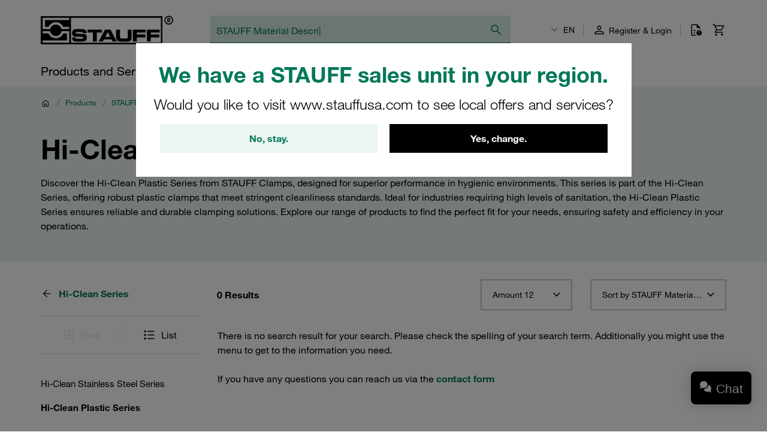

--- FILE ---
content_type: text/html; charset=UTF-8
request_url: https://stauffcanada.com/en/category/001000/001024D/001024E
body_size: 62879
content:

    <!doctype html>
    <html lang="en" data-locale="en_US">
        <head>
                        <meta charset="UTF-8" />

                <!-- Usercentrics -->
    
    <link rel="preconnect" href="//app.usercentrics.eu">
    <link rel="preconnect" href="//api.usercentrics.eu">
    <link rel="preload" href="//app.usercentrics.eu/browser-ui/latest/loader.js" as="script">

    <script type="application/javascript">
        let userCentricReady;
        window.onUsercentricsReady = new Promise((resolve, reject) => { userCentricReady = resolve });
        window.addEventListener('UC_SDK_EVENT', () => {
            userCentricReady();
        });
    </script>

        <script id="usercentrics-cmp" data-settings-id="36OepacFj" src="https://app.usercentrics.eu/browser-ui/latest/loader.js" data-language="en" async></script>
    <!-- End Usercentrics -->


            
    <!-- Google Tag Manager -->
    <script type="text/javascript">
        window.dataLayer = window.dataLayer || [];
        function gtag() {
            dataLayer.push(arguments);
        }

        gtag("consent", "default", {
            ad_user_data: "denied",
            ad_personalization: "denied",
            ad_storage: "denied",
            analytics_storage: "denied",
            wait_for_update: 2000
        });

        gtag("set", "ads_data_redaction", true);
    </script>

    <script type="text/javascript">
        (function(w, d, s, l, i) {
            w[l] = w[l] || [];
            w[l].push({
                'gtm.start': new Date().getTime(),
                event: 'gtm.js'
            });
            var f = d.getElementsByTagName(s)[0],
                j = d.createElement(s),
                dl = l != 'dataLayer' ? '&l=' + l : '';
            j.async = true;
            j.src =
                'https://www.googletagmanager.com/gtm.js?id=' + i + dl + '';
            f.parentNode.insertBefore(j, f);
        })(window, document, 'script', 'dataLayer', 'GTM-WXNGJHQ');
    </script>
    <!-- End Google Tag Manager -->

                            <meta name="viewport" content="width=device-width, initial-scale=1.0, user-scalable=no" />
                <meta name="title" content="STAUFF Hi-Clean Plastic Clamps Series" />
                <meta name="description" content="Discover the Hi-Clean Plastic Series from STAUFF Clamps, designed for superior cleanliness and durability. Explore our range now!" />
                <meta name="keywords" content="" />
                <meta name="generator" content="spryker" />
                <meta name="author" content="STAUFF" />
                                                                <meta property="og:title" content="STAUFF Hi-Clean Plastic Clamps Series"/>
                <meta property="og:description" content="Discover the Hi-Clean Plastic Series from STAUFF Clamps, designed for superior cleanliness and durability. Explore our range now!"/>
                                    <meta property="og:image" content="https://assets.stauff.com/binaries/threetotwo/content/gallery/category-images/001/001024e.jpg">
                                <meta property="og:url" content="https://stauffcanada.com/en/category/001000/001024D/001024E"/>
                <meta property="og:type" content="website"/>
                <meta property="og:site_name" content="STAUFF CANADA"/>
                <meta property="og:locale" content="en_US"/>
                            <link rel="icon" type="image/png" href="/assets/c84a62dec4c21817be77a0eadb03d031ab56503c/default/images/favicon.png"/>

                                                                    <link rel="canonical" href="https://stauffcanada.com/en/category/001000/001024D/001024E"/>
                
                                
        
    <link rel="alternate" hreflang="en-CA" href="https://stauffcanada.com/en/category/001000/001024D/001024E"/><link rel="alternate" hreflang="ru-RU" href="https://stauff.ru/ru/kategoriya/001000/001024D/001024E"/><link rel="alternate" hreflang="en-RU" href="https://stauff.ru/en/category/001000/001024D/001024E"/><link rel="alternate" hreflang="en" href="https://stauffcanada.com/en/category/001000/001024D/001024E"/><link rel="alternate" hreflang="ru" href="https://stauff.ru/ru/kategoriya/001000/001024D/001024E"/>    
                        <link rel="preconnect" href="//chat1090.realperson.cloud">
            <link rel="preconnect" href="//assets.stauff.com">
            <link rel="preconnect" href="//cdn-assets.stauff.com">

                        <link rel="preload" href="/assets/c84a62dec4c21817be77a0eadb03d031ab56503c/default/fonts/HelveticaNeueLTW1G-Lt.woff2" as="font" type="font/woff2" crossorigin>
            <link rel="preload" href="/assets/c84a62dec4c21817be77a0eadb03d031ab56503c/default/fonts/HelveticaNeueLTW1G-Roman.woff2" as="font" type="font/woff2" crossorigin>
            <link rel="preload" href="/assets/c84a62dec4c21817be77a0eadb03d031ab56503c/default/fonts/HelveticaNeueLTW1G-Bd.woff2" as="font" type="font/woff2" crossorigin>

            
                            <link rel="stylesheet" href="/assets/c84a62dec4c21817be77a0eadb03d031ab56503c/default/css/stauff_platform.app.css"/>
            
                                <script src="/assets/c84a62dec4c21817be77a0eadb03d031ab56503c/default/js/stauff_platform.runtime.js"></script>
            

    
            <title>Hi-Clean Plastic Series | STAUFF</title>

            

                </head>
    <body class="js-page-layout-main__side-drawer-container" data-qa="page">

            <!-- Google Tag Manager (noscript) -->
    <noscript>
        <iframe src="https://www.googletagmanager.com/ns.html?id=GTM-WXNGJHQ" height="0" width="0" style="display:none;visibility:hidden"></iframe>
    </noscript>
    <!-- End Google Tag Manager (noscript) -->


        
            
    <store-suggestion-dialog class="custom-element store-suggestion-dialog"

        data-qa="component store-suggestion-dialog">    <div class="store-suggestion-dialog__overlay js-store-suggestion-dialog__overlay grid grid--center is-hidden">
        <div class="store-suggestion-dialog__dialoge text-center">
            <h2 class="store-suggestion-dialog__title spacing-bottom">We have a STAUFF sales unit in your region.</h2>
            <p class="store-suggestion-dialog__text text-light">
                Would you like to visit www.stauffusa.com to see local offers and services?
            </p>
            <div class="store-suggestion-dialog__actions grid grid--direction-row grid--mobile-row-revers">
                <div class="store-suggestion-dialog__button col col--sm-12 col--md-6">
                    <button class="button button--secondary cancel-button" id="suggest-store-stay">No, stay.</button>
                </div>
                <div class="store-suggestion-dialog__button col col--sm-12 col--md-6">
                    <button class="button switch-site-button" id="suggest-store-switch" href="https://www.stauffusa.com/redirect?target=category&amp;category=001024E&amp;signature=a7631676daa2521ab69773187343667569076835">Yes, change.</button>
                </div>
            </div>
        </div>
    </div>
</store-suggestion-dialog>
                        
    <side-drawer class="custom-element side-drawer is-hidden-xxl-only"

        data-qa="component side-drawer" trigger-selector='js-page-layout-main__side-drawer-trigger' container-selector='js-page-layout-main__side-drawer-container'>    <div class="side-drawer__overlay js-page-layout-main__side-drawer-trigger"></div><aside class="side-drawer__drawer"><div class="side-drawer__top-bar grid"><div class="side-drawer__top-bar__item col"><form method="GET" action=""><language-switcher class="custom-element language-switcher"

        data-qa="component language-switcher"><custom-select class="custom-element custom-select custom-select--hollow custom-select--header custom-select--side-drawer"

        data-qa="component custom-select"><select
        data-noresulttranslation="No results found"
        class="custom-select__select custom-select__select--hollow custom-select__select--header custom-select__select--side-drawer             js-custom-select js-language-switcher__select
        "  config-width='100%' config-theme='secondary' additional-class-name='side-drawer'        ><option
                        value="/en/category/001000/001024D/001024E"
                        selected>
                    EN
                </option></select><svg class="icon custom-select__caret"

        data-qa="component icon" title='dropdown-down'><use xlink:href="#:dropdown-down"></use></svg></custom-select></language-switcher></form></div><div class="side-drawer__top-bar__item col col--expand"></div><button class="side-drawer__close js-page-layout-main__side-drawer-trigger col col--right"><svg class="icon icon--big"

        data-qa="component icon" title='close'><use xlink:href="#:close"></use></svg></button></div><div class="side-drawer"><ul class="navigation-header-mobile"

        data-qa="component navigation-header-mobile"><nav class="navigation-header-mobile-menu"

        data-qa="component navigation-header-mobile-menu"><ul class="navigation-header-mobile-menu__menu js-navigation-header-mobile-menu_1 "><li class="grid navigation-header-mobile-menu__menu-item
                                    
                                    js-navigation-header-mobile-menu_1_1__trigger
                                    navigation-header-mobile-menu__menu-item--has-sub-menu
                                    "><div class="col col--expand">
                                    Products and Services
                                </div><div class="col"><svg class="icon icon--big spacing-left spacing-right"

        data-qa="component icon" title='chevron-right'><use xlink:href="#:chevron-right"></use></svg></div><toggler-click class="custom-element toggler-click"

        data-qa="component toggler-click" trigger-selector='' trigger-class-name='js-navigation-header-mobile-menu_1_1__trigger' target-selector='' target-class-name='js-navigation-header-mobile-menu_1_1' class-to-toggle='navigation-header-mobile-menu__menu--hidden-right'></toggler-click><toggler-click class="custom-element toggler-click"

        data-qa="component toggler-click" trigger-selector='' trigger-class-name='js-navigation-header-mobile-menu_1_1__trigger' target-selector='' target-class-name='js-navigation-header-mobile-menu_1' class-to-toggle='navigation-header-mobile-menu__menu--hidden-left'></toggler-click></li><li class="grid navigation-header-mobile-menu__menu-item
                                    
                                    js-navigation-header-mobile-menu_1_2__trigger
                                    
                                    "><div class="col col--expand"><a href="/en/online-shop" class="navigation-header-mobile-menu__menu-item--link">
                                            Online Shop
                                        </a></div></li><li class="grid navigation-header-mobile-menu__menu-item
                                    
                                    js-navigation-header-mobile-menu_1_3__trigger
                                    navigation-header-mobile-menu__menu-item--has-sub-menu
                                    "><div class="col col--expand">
                                    About STAUFF
                                </div><div class="col"><svg class="icon icon--big spacing-left spacing-right"

        data-qa="component icon" title='chevron-right'><use xlink:href="#:chevron-right"></use></svg></div><toggler-click class="custom-element toggler-click"

        data-qa="component toggler-click" trigger-selector='' trigger-class-name='js-navigation-header-mobile-menu_1_3__trigger' target-selector='' target-class-name='js-navigation-header-mobile-menu_1_3' class-to-toggle='navigation-header-mobile-menu__menu--hidden-right'></toggler-click><toggler-click class="custom-element toggler-click"

        data-qa="component toggler-click" trigger-selector='' trigger-class-name='js-navigation-header-mobile-menu_1_3__trigger' target-selector='' target-class-name='js-navigation-header-mobile-menu_1' class-to-toggle='navigation-header-mobile-menu__menu--hidden-left'></toggler-click></li><li class="grid navigation-header-mobile-menu__menu-item
                                    
                                    js-navigation-header-mobile-menu_1_4__trigger
                                    
                                    "><div class="col col--expand"><a href="/en/blog" class="navigation-header-mobile-menu__menu-item--link">
                                            Blog
                                        </a></div></li><li class="grid navigation-header-mobile-menu__menu-item
                                    
                                    js-navigation-header-mobile-menu_1_5__trigger
                                    navigation-header-mobile-menu__menu-item--has-sub-menu
                                    "><div class="col col--expand">
                                    News
                                </div><div class="col"><svg class="icon icon--big spacing-left spacing-right"

        data-qa="component icon" title='chevron-right'><use xlink:href="#:chevron-right"></use></svg></div><toggler-click class="custom-element toggler-click"

        data-qa="component toggler-click" trigger-selector='' trigger-class-name='js-navigation-header-mobile-menu_1_5__trigger' target-selector='' target-class-name='js-navigation-header-mobile-menu_1_5' class-to-toggle='navigation-header-mobile-menu__menu--hidden-right'></toggler-click><toggler-click class="custom-element toggler-click"

        data-qa="component toggler-click" trigger-selector='' trigger-class-name='js-navigation-header-mobile-menu_1_5__trigger' target-selector='' target-class-name='js-navigation-header-mobile-menu_1' class-to-toggle='navigation-header-mobile-menu__menu--hidden-left'></toggler-click></li><li class="grid navigation-header-mobile-menu__menu-item
                                    
                                    js-navigation-header-mobile-menu_1_6__trigger
                                    navigation-header-mobile-menu__menu-item--has-sub-menu
                                    "><div class="col col--expand">
                                    Help Center
                                </div><div class="col"><svg class="icon icon--big spacing-left spacing-right"

        data-qa="component icon" title='chevron-right'><use xlink:href="#:chevron-right"></use></svg></div><toggler-click class="custom-element toggler-click"

        data-qa="component toggler-click" trigger-selector='' trigger-class-name='js-navigation-header-mobile-menu_1_6__trigger' target-selector='' target-class-name='js-navigation-header-mobile-menu_1_6' class-to-toggle='navigation-header-mobile-menu__menu--hidden-right'></toggler-click><toggler-click class="custom-element toggler-click"

        data-qa="component toggler-click" trigger-selector='' trigger-class-name='js-navigation-header-mobile-menu_1_6__trigger' target-selector='' target-class-name='js-navigation-header-mobile-menu_1' class-to-toggle='navigation-header-mobile-menu__menu--hidden-left'></toggler-click></li></ul><nav class="navigation-header-mobile-menu"

        data-qa="component navigation-header-mobile-menu"><ul class="navigation-header-mobile-menu__menu js-navigation-header-mobile-menu_1_1 navigation-header-mobile-menu__menu--hidden-right"><li class="navigation-header-mobile-menu__menu-item navigation-header-mobile-menu__menu-item--back js-navigation-header-mobile-menu_1_1__back-trigger"><svg class="icon icon--big"

        data-qa="component icon" title='arrow-left'><use xlink:href="#:arrow-left"></use></svg><span>
                        Back
                    </span><toggler-click class="custom-element toggler-click"

        data-qa="component toggler-click" trigger-selector='' trigger-class-name='js-navigation-header-mobile-menu_1_1__back-trigger' target-selector='' target-class-name='js-navigation-header-mobile-menu_1_1' class-to-toggle='navigation-header-mobile-menu__menu--hidden-right'></toggler-click><toggler-click class="custom-element toggler-click"

        data-qa="component toggler-click" trigger-selector='' trigger-class-name='js-navigation-header-mobile-menu_1_1__back-trigger' target-selector='' target-class-name='js-navigation-header-mobile-menu_1' class-to-toggle='navigation-header-mobile-menu__menu--hidden-left'></toggler-click></li><li class="navigation-header-mobile-menu__menu-item navigation-header-mobile-menu__menu-item--parent-title"><a href="/en/products-and-services"
                            class="navigation-header-mobile-menu__menu-item--parent-title--link">
                            Products and Services
                        </a></li><li class="grid navigation-header-mobile-menu__menu-item
                                    navigation-header-mobile-menu__menu-item--sub-menu
                                    js-navigation-header-mobile-menu_1_1_1__trigger
                                    navigation-header-mobile-menu__menu-item--has-sub-menu
                                    "><div class="col col--expand">
                                    STAUFF Offering
                                </div><div class="col"><svg class="icon icon--big spacing-left spacing-right"

        data-qa="component icon" title='chevron-right'><use xlink:href="#:chevron-right"></use></svg></div><toggler-click class="custom-element toggler-click"

        data-qa="component toggler-click" trigger-selector='' trigger-class-name='js-navigation-header-mobile-menu_1_1_1__trigger' target-selector='' target-class-name='js-navigation-header-mobile-menu_1_1_1' class-to-toggle='navigation-header-mobile-menu__menu--hidden-right'></toggler-click><toggler-click class="custom-element toggler-click"

        data-qa="component toggler-click" trigger-selector='' trigger-class-name='js-navigation-header-mobile-menu_1_1_1__trigger' target-selector='' target-class-name='js-navigation-header-mobile-menu_1_1' class-to-toggle='navigation-header-mobile-menu__menu--hidden-left'></toggler-click></li><li class="grid navigation-header-mobile-menu__menu-item
                                    navigation-header-mobile-menu__menu-item--sub-menu
                                    js-navigation-header-mobile-menu_1_1_2__trigger
                                    navigation-header-mobile-menu__menu-item--has-sub-menu
                                    "><div class="col col--expand">
                                    Industries and Application
                                </div><div class="col"><svg class="icon icon--big spacing-left spacing-right"

        data-qa="component icon" title='chevron-right'><use xlink:href="#:chevron-right"></use></svg></div><toggler-click class="custom-element toggler-click"

        data-qa="component toggler-click" trigger-selector='' trigger-class-name='js-navigation-header-mobile-menu_1_1_2__trigger' target-selector='' target-class-name='js-navigation-header-mobile-menu_1_1_2' class-to-toggle='navigation-header-mobile-menu__menu--hidden-right'></toggler-click><toggler-click class="custom-element toggler-click"

        data-qa="component toggler-click" trigger-selector='' trigger-class-name='js-navigation-header-mobile-menu_1_1_2__trigger' target-selector='' target-class-name='js-navigation-header-mobile-menu_1_1' class-to-toggle='navigation-header-mobile-menu__menu--hidden-left'></toggler-click></li><li class="grid navigation-header-mobile-menu__menu-item
                                    navigation-header-mobile-menu__menu-item--sub-menu
                                    js-navigation-header-mobile-menu_1_1_3__trigger
                                    navigation-header-mobile-menu__menu-item--has-sub-menu
                                    "><div class="col col--expand">
                                    Digital Resources
                                </div><div class="col"><svg class="icon icon--big spacing-left spacing-right"

        data-qa="component icon" title='chevron-right'><use xlink:href="#:chevron-right"></use></svg></div><toggler-click class="custom-element toggler-click"

        data-qa="component toggler-click" trigger-selector='' trigger-class-name='js-navigation-header-mobile-menu_1_1_3__trigger' target-selector='' target-class-name='js-navigation-header-mobile-menu_1_1_3' class-to-toggle='navigation-header-mobile-menu__menu--hidden-right'></toggler-click><toggler-click class="custom-element toggler-click"

        data-qa="component toggler-click" trigger-selector='' trigger-class-name='js-navigation-header-mobile-menu_1_1_3__trigger' target-selector='' target-class-name='js-navigation-header-mobile-menu_1_1' class-to-toggle='navigation-header-mobile-menu__menu--hidden-left'></toggler-click></li></ul><nav class="navigation-header-mobile-menu"

        data-qa="component navigation-header-mobile-menu"><ul class="navigation-header-mobile-menu__menu js-navigation-header-mobile-menu_1_1_1 navigation-header-mobile-menu__menu--hidden-right"><li class="navigation-header-mobile-menu__menu-item navigation-header-mobile-menu__menu-item--back js-navigation-header-mobile-menu_1_1_1__back-trigger"><svg class="icon icon--big"

        data-qa="component icon" title='arrow-left'><use xlink:href="#:arrow-left"></use></svg><span>
                        Back
                    </span><toggler-click class="custom-element toggler-click"

        data-qa="component toggler-click" trigger-selector='' trigger-class-name='js-navigation-header-mobile-menu_1_1_1__back-trigger' target-selector='' target-class-name='js-navigation-header-mobile-menu_1_1_1' class-to-toggle='navigation-header-mobile-menu__menu--hidden-right'></toggler-click><toggler-click class="custom-element toggler-click"

        data-qa="component toggler-click" trigger-selector='' trigger-class-name='js-navigation-header-mobile-menu_1_1_1__back-trigger' target-selector='' target-class-name='js-navigation-header-mobile-menu_1_1' class-to-toggle='navigation-header-mobile-menu__menu--hidden-left'></toggler-click></li><li class="navigation-header-mobile-menu__menu-item navigation-header-mobile-menu__menu-item--parent-title"><a href="/en/products-and-services/stauff-offering"
                            class="navigation-header-mobile-menu__menu-item--parent-title--link">
                            STAUFF Offering
                        </a></li><li class="grid navigation-header-mobile-menu__menu-item
                                    navigation-header-mobile-menu__menu-item--sub-menu
                                    js-navigation-header-mobile-menu_1_1_1_1__trigger
                                    
                                    "><div class="col col--expand"><a href="/en/category" class="navigation-header-mobile-menu__menu-item--link">
                                            Components
                                        </a></div></li><li class="grid navigation-header-mobile-menu__menu-item
                                    navigation-header-mobile-menu__menu-item--sub-menu
                                    js-navigation-header-mobile-menu_1_1_1_2__trigger
                                    
                                    "><div class="col col--expand"><a href="/en/products-and-services/stauff-offering/systems" class="navigation-header-mobile-menu__menu-item--link">
                                            Systems
                                        </a></div></li><li class="grid navigation-header-mobile-menu__menu-item
                                    navigation-header-mobile-menu__menu-item--sub-menu
                                    js-navigation-header-mobile-menu_1_1_1_3__trigger
                                    
                                    "><div class="col col--expand"><a href="/en/products-and-services/stauff-offering/services" class="navigation-header-mobile-menu__menu-item--link">
                                            Services
                                        </a></div></li><li class="grid navigation-header-mobile-menu__menu-item
                                    navigation-header-mobile-menu__menu-item--sub-menu
                                    js-navigation-header-mobile-menu_1_1_1_4__trigger
                                    
                                    "><div class="col col--expand"><a href="/en/products-and-services/stauff-offering/stauff-now" class="navigation-header-mobile-menu__menu-item--link">
                                            STAUFF: Now
                                        </a></div></li></ul></nav><nav class="navigation-header-mobile-menu"

        data-qa="component navigation-header-mobile-menu"><ul class="navigation-header-mobile-menu__menu js-navigation-header-mobile-menu_1_1_2 navigation-header-mobile-menu__menu--hidden-right"><li class="navigation-header-mobile-menu__menu-item navigation-header-mobile-menu__menu-item--back js-navigation-header-mobile-menu_1_1_2__back-trigger"><svg class="icon icon--big"

        data-qa="component icon" title='arrow-left'><use xlink:href="#:arrow-left"></use></svg><span>
                        Back
                    </span><toggler-click class="custom-element toggler-click"

        data-qa="component toggler-click" trigger-selector='' trigger-class-name='js-navigation-header-mobile-menu_1_1_2__back-trigger' target-selector='' target-class-name='js-navigation-header-mobile-menu_1_1_2' class-to-toggle='navigation-header-mobile-menu__menu--hidden-right'></toggler-click><toggler-click class="custom-element toggler-click"

        data-qa="component toggler-click" trigger-selector='' trigger-class-name='js-navigation-header-mobile-menu_1_1_2__back-trigger' target-selector='' target-class-name='js-navigation-header-mobile-menu_1_1' class-to-toggle='navigation-header-mobile-menu__menu--hidden-left'></toggler-click></li><li class="navigation-header-mobile-menu__menu-item navigation-header-mobile-menu__menu-item--parent-title"><a href="/en/industries"
                            class="navigation-header-mobile-menu__menu-item--parent-title--link">
                            Industries and Application
                        </a></li><li class="grid navigation-header-mobile-menu__menu-item
                                    navigation-header-mobile-menu__menu-item--sub-menu
                                    js-navigation-header-mobile-menu_1_1_2_1__trigger
                                    
                                    "><div class="col col--expand"><a href="/en/products-and-services/industries-and-applications/mobile-applications" class="navigation-header-mobile-menu__menu-item--link">
                                            Mobile Applications
                                        </a></div></li><li class="grid navigation-header-mobile-menu__menu-item
                                    navigation-header-mobile-menu__menu-item--sub-menu
                                    js-navigation-header-mobile-menu_1_1_2_2__trigger
                                    
                                    "><div class="col col--expand"><a href="/en/products-and-services/industries-and-applications/industrial-applications" class="navigation-header-mobile-menu__menu-item--link">
                                            Industrial Applications
                                        </a></div></li><li class="grid navigation-header-mobile-menu__menu-item
                                    navigation-header-mobile-menu__menu-item--sub-menu
                                    js-navigation-header-mobile-menu_1_1_2_3__trigger
                                    
                                    "><div class="col col--expand"><a href="/en/products-and-services/industries-and-applications/marine-applications/index-marine" class="navigation-header-mobile-menu__menu-item--link">
                                            Marine Applications
                                        </a></div></li><li class="grid navigation-header-mobile-menu__menu-item
                                    navigation-header-mobile-menu__menu-item--sub-menu
                                    js-navigation-header-mobile-menu_1_1_2_4__trigger
                                    
                                    "><div class="col col--expand"><a href="/en/products-and-services/industries-and-applications/oil-and-gas/index-oil-and-gas" class="navigation-header-mobile-menu__menu-item--link">
                                            Oil and Gas Applications
                                        </a></div></li><li class="grid navigation-header-mobile-menu__menu-item
                                    navigation-header-mobile-menu__menu-item--sub-menu
                                    js-navigation-header-mobile-menu_1_1_2_5__trigger
                                    
                                    "><div class="col col--expand"><a href="/en/products-and-services/industries-and-applications/specialised-technical-retail" class="navigation-header-mobile-menu__menu-item--link">
                                            Technical Retail
                                        </a></div></li></ul></nav><nav class="navigation-header-mobile-menu"

        data-qa="component navigation-header-mobile-menu"><ul class="navigation-header-mobile-menu__menu js-navigation-header-mobile-menu_1_1_3 navigation-header-mobile-menu__menu--hidden-right"><li class="navigation-header-mobile-menu__menu-item navigation-header-mobile-menu__menu-item--back js-navigation-header-mobile-menu_1_1_3__back-trigger"><svg class="icon icon--big"

        data-qa="component icon" title='arrow-left'><use xlink:href="#:arrow-left"></use></svg><span>
                        Back
                    </span><toggler-click class="custom-element toggler-click"

        data-qa="component toggler-click" trigger-selector='' trigger-class-name='js-navigation-header-mobile-menu_1_1_3__back-trigger' target-selector='' target-class-name='js-navigation-header-mobile-menu_1_1_3' class-to-toggle='navigation-header-mobile-menu__menu--hidden-right'></toggler-click><toggler-click class="custom-element toggler-click"

        data-qa="component toggler-click" trigger-selector='' trigger-class-name='js-navigation-header-mobile-menu_1_1_3__back-trigger' target-selector='' target-class-name='js-navigation-header-mobile-menu_1_1' class-to-toggle='navigation-header-mobile-menu__menu--hidden-left'></toggler-click></li><li class="navigation-header-mobile-menu__menu-item navigation-header-mobile-menu__menu-item--parent-title"><a href="/en/products-and-services/digital-resources"
                            class="navigation-header-mobile-menu__menu-item--parent-title--link">
                            Digital Resources
                        </a></li><li class="grid navigation-header-mobile-menu__menu-item
                                    navigation-header-mobile-menu__menu-item--sub-menu
                                    js-navigation-header-mobile-menu_1_1_3_1__trigger
                                    
                                    "><div class="col col--expand"><a href="/en/products-and-services/digital-resources/product-documents/product-catalogues" class="navigation-header-mobile-menu__menu-item--link">
                                            Product Catalogs
                                        </a></div></li><li class="grid navigation-header-mobile-menu__menu-item
                                    navigation-header-mobile-menu__menu-item--sub-menu
                                    js-navigation-header-mobile-menu_1_1_3_2__trigger
                                    
                                    "><div class="col col--expand"><a href="/en/products-and-services/digital-resources/product-documents" class="navigation-header-mobile-menu__menu-item--link">
                                            Product Documents
                                        </a></div></li><li class="grid navigation-header-mobile-menu__menu-item
                                    navigation-header-mobile-menu__menu-item--sub-menu
                                    js-navigation-header-mobile-menu_1_1_3_3__trigger
                                    
                                    "><div class="col col--expand"><a href="/en/products-and-services/digital-resources/product-videos" class="navigation-header-mobile-menu__menu-item--link">
                                            Product Videos
                                        </a></div></li><li class="grid navigation-header-mobile-menu__menu-item
                                    navigation-header-mobile-menu__menu-item--sub-menu
                                    js-navigation-header-mobile-menu_1_1_3_4__trigger
                                    
                                    "><div class="col col--expand"><a href="/en/products-and-services/digital-resources/cad/online-cad-database" class="navigation-header-mobile-menu__menu-item--link">
                                            Online CAD Database
                                        </a></div></li><li class="grid navigation-header-mobile-menu__menu-item
                                    navigation-header-mobile-menu__menu-item--sub-menu
                                    js-navigation-header-mobile-menu_1_1_3_5__trigger
                                    
                                    "><div class="col col--expand"><a href="/en/products-and-services/digital-resources/filter-interchange" class="navigation-header-mobile-menu__menu-item--link">
                                            Online Filter Interchange
                                        </a></div></li><li class="grid navigation-header-mobile-menu__menu-item
                                    navigation-header-mobile-menu__menu-item--sub-menu
                                    js-navigation-header-mobile-menu_1_1_3_6__trigger
                                    
                                    "><div class="col col--expand"><a href="/en/products-and-services/digital-resources/filter-calculator" class="navigation-header-mobile-menu__menu-item--link">
                                            Online Filter Calculator
                                        </a></div></li></ul></nav></nav><nav class="navigation-header-mobile-menu"

        data-qa="component navigation-header-mobile-menu"><ul class="navigation-header-mobile-menu__menu js-navigation-header-mobile-menu_1_3 navigation-header-mobile-menu__menu--hidden-right"><li class="navigation-header-mobile-menu__menu-item navigation-header-mobile-menu__menu-item--back js-navigation-header-mobile-menu_1_3__back-trigger"><svg class="icon icon--big"

        data-qa="component icon" title='arrow-left'><use xlink:href="#:arrow-left"></use></svg><span>
                        Back
                    </span><toggler-click class="custom-element toggler-click"

        data-qa="component toggler-click" trigger-selector='' trigger-class-name='js-navigation-header-mobile-menu_1_3__back-trigger' target-selector='' target-class-name='js-navigation-header-mobile-menu_1_3' class-to-toggle='navigation-header-mobile-menu__menu--hidden-right'></toggler-click><toggler-click class="custom-element toggler-click"

        data-qa="component toggler-click" trigger-selector='' trigger-class-name='js-navigation-header-mobile-menu_1_3__back-trigger' target-selector='' target-class-name='js-navigation-header-mobile-menu_1' class-to-toggle='navigation-header-mobile-menu__menu--hidden-left'></toggler-click></li><li class="navigation-header-mobile-menu__menu-item navigation-header-mobile-menu__menu-item--parent-title"><a href="/en/about-stauff"
                            class="navigation-header-mobile-menu__menu-item--parent-title--link">
                            About STAUFF
                        </a></li><li class="grid navigation-header-mobile-menu__menu-item
                                    navigation-header-mobile-menu__menu-item--sub-menu
                                    js-navigation-header-mobile-menu_1_3_1__trigger
                                    navigation-header-mobile-menu__menu-item--has-sub-menu
                                    "><div class="col col--expand">
                                    STAUFF USA
                                </div><div class="col"><svg class="icon icon--big spacing-left spacing-right"

        data-qa="component icon" title='chevron-right'><use xlink:href="#:chevron-right"></use></svg></div><toggler-click class="custom-element toggler-click"

        data-qa="component toggler-click" trigger-selector='' trigger-class-name='js-navigation-header-mobile-menu_1_3_1__trigger' target-selector='' target-class-name='js-navigation-header-mobile-menu_1_3_1' class-to-toggle='navigation-header-mobile-menu__menu--hidden-right'></toggler-click><toggler-click class="custom-element toggler-click"

        data-qa="component toggler-click" trigger-selector='' trigger-class-name='js-navigation-header-mobile-menu_1_3_1__trigger' target-selector='' target-class-name='js-navigation-header-mobile-menu_1_3' class-to-toggle='navigation-header-mobile-menu__menu--hidden-left'></toggler-click></li><li class="grid navigation-header-mobile-menu__menu-item
                                    navigation-header-mobile-menu__menu-item--sub-menu
                                    js-navigation-header-mobile-menu_1_3_2__trigger
                                    navigation-header-mobile-menu__menu-item--has-sub-menu
                                    "><div class="col col--expand">
                                    STAUFF Global
                                </div><div class="col"><svg class="icon icon--big spacing-left spacing-right"

        data-qa="component icon" title='chevron-right'><use xlink:href="#:chevron-right"></use></svg></div><toggler-click class="custom-element toggler-click"

        data-qa="component toggler-click" trigger-selector='' trigger-class-name='js-navigation-header-mobile-menu_1_3_2__trigger' target-selector='' target-class-name='js-navigation-header-mobile-menu_1_3_2' class-to-toggle='navigation-header-mobile-menu__menu--hidden-right'></toggler-click><toggler-click class="custom-element toggler-click"

        data-qa="component toggler-click" trigger-selector='' trigger-class-name='js-navigation-header-mobile-menu_1_3_2__trigger' target-selector='' target-class-name='js-navigation-header-mobile-menu_1_3' class-to-toggle='navigation-header-mobile-menu__menu--hidden-left'></toggler-click></li><li class="grid navigation-header-mobile-menu__menu-item
                                    navigation-header-mobile-menu__menu-item--sub-menu
                                    js-navigation-header-mobile-menu_1_3_3__trigger
                                    navigation-header-mobile-menu__menu-item--has-sub-menu
                                    "><div class="col col--expand">
                                    Compliance
                                </div><div class="col"><svg class="icon icon--big spacing-left spacing-right"

        data-qa="component icon" title='chevron-right'><use xlink:href="#:chevron-right"></use></svg></div><toggler-click class="custom-element toggler-click"

        data-qa="component toggler-click" trigger-selector='' trigger-class-name='js-navigation-header-mobile-menu_1_3_3__trigger' target-selector='' target-class-name='js-navigation-header-mobile-menu_1_3_3' class-to-toggle='navigation-header-mobile-menu__menu--hidden-right'></toggler-click><toggler-click class="custom-element toggler-click"

        data-qa="component toggler-click" trigger-selector='' trigger-class-name='js-navigation-header-mobile-menu_1_3_3__trigger' target-selector='' target-class-name='js-navigation-header-mobile-menu_1_3' class-to-toggle='navigation-header-mobile-menu__menu--hidden-left'></toggler-click></li></ul><nav class="navigation-header-mobile-menu"

        data-qa="component navigation-header-mobile-menu"><ul class="navigation-header-mobile-menu__menu js-navigation-header-mobile-menu_1_3_1 navigation-header-mobile-menu__menu--hidden-right"><li class="navigation-header-mobile-menu__menu-item navigation-header-mobile-menu__menu-item--back js-navigation-header-mobile-menu_1_3_1__back-trigger"><svg class="icon icon--big"

        data-qa="component icon" title='arrow-left'><use xlink:href="#:arrow-left"></use></svg><span>
                        Back
                    </span><toggler-click class="custom-element toggler-click"

        data-qa="component toggler-click" trigger-selector='' trigger-class-name='js-navigation-header-mobile-menu_1_3_1__back-trigger' target-selector='' target-class-name='js-navigation-header-mobile-menu_1_3_1' class-to-toggle='navigation-header-mobile-menu__menu--hidden-right'></toggler-click><toggler-click class="custom-element toggler-click"

        data-qa="component toggler-click" trigger-selector='' trigger-class-name='js-navigation-header-mobile-menu_1_3_1__back-trigger' target-selector='' target-class-name='js-navigation-header-mobile-menu_1_3' class-to-toggle='navigation-header-mobile-menu__menu--hidden-left'></toggler-click></li><li class="navigation-header-mobile-menu__menu-item navigation-header-mobile-menu__menu-item--parent-title"><a href="/en/about-stauff/stauff-canada"
                            class="navigation-header-mobile-menu__menu-item--parent-title--link">
                            STAUFF USA
                        </a></li></ul></nav><nav class="navigation-header-mobile-menu"

        data-qa="component navigation-header-mobile-menu"><ul class="navigation-header-mobile-menu__menu js-navigation-header-mobile-menu_1_3_2 navigation-header-mobile-menu__menu--hidden-right"><li class="navigation-header-mobile-menu__menu-item navigation-header-mobile-menu__menu-item--back js-navigation-header-mobile-menu_1_3_2__back-trigger"><svg class="icon icon--big"

        data-qa="component icon" title='arrow-left'><use xlink:href="#:arrow-left"></use></svg><span>
                        Back
                    </span><toggler-click class="custom-element toggler-click"

        data-qa="component toggler-click" trigger-selector='' trigger-class-name='js-navigation-header-mobile-menu_1_3_2__back-trigger' target-selector='' target-class-name='js-navigation-header-mobile-menu_1_3_2' class-to-toggle='navigation-header-mobile-menu__menu--hidden-right'></toggler-click><toggler-click class="custom-element toggler-click"

        data-qa="component toggler-click" trigger-selector='' trigger-class-name='js-navigation-header-mobile-menu_1_3_2__back-trigger' target-selector='' target-class-name='js-navigation-header-mobile-menu_1_3' class-to-toggle='navigation-header-mobile-menu__menu--hidden-left'></toggler-click></li><li class="navigation-header-mobile-menu__menu-item navigation-header-mobile-menu__menu-item--parent-title"><a href="/en/about-stauff/stauff-global"
                            class="navigation-header-mobile-menu__menu-item--parent-title--link">
                            STAUFF Global
                        </a></li><li class="grid navigation-header-mobile-menu__menu-item
                                    navigation-header-mobile-menu__menu-item--sub-menu
                                    js-navigation-header-mobile-menu_1_3_2_1__trigger
                                    
                                    "><div class="col col--expand"><a href="/en/about-stauff/stauff-global/corporate-mission-statement" class="navigation-header-mobile-menu__menu-item--link">
                                            Vision, Mission and Values
                                        </a></div></li><li class="grid navigation-header-mobile-menu__menu-item
                                    navigation-header-mobile-menu__menu-item--sub-menu
                                    js-navigation-header-mobile-menu_1_3_2_2__trigger
                                    
                                    "><div class="col col--expand"><a href="/en/about-stauff/stauff-global/company-profile" class="navigation-header-mobile-menu__menu-item--link">
                                            Corporate Profile
                                        </a></div></li><li class="grid navigation-header-mobile-menu__menu-item
                                    navigation-header-mobile-menu__menu-item--sub-menu
                                    js-navigation-header-mobile-menu_1_3_2_3__trigger
                                    
                                    "><div class="col col--expand"><a href="/en/about-stauff/stauff-global/management" class="navigation-header-mobile-menu__menu-item--link">
                                            Management
                                        </a></div></li><li class="grid navigation-header-mobile-menu__menu-item
                                    navigation-header-mobile-menu__menu-item--sub-menu
                                    js-navigation-header-mobile-menu_1_3_2_4__trigger
                                    
                                    "><div class="col col--expand"><a href="/en/about-stauff/stauff-global/facts-and-figures" class="navigation-header-mobile-menu__menu-item--link">
                                            Facts and Figures
                                        </a></div></li><li class="grid navigation-header-mobile-menu__menu-item
                                    navigation-header-mobile-menu__menu-item--sub-menu
                                    js-navigation-header-mobile-menu_1_3_2_5__trigger
                                    
                                    "><div class="col col--expand"><a href="/en/help-centre/locations/global-locations" class="navigation-header-mobile-menu__menu-item--link">
                                            Global Locations
                                        </a></div></li><li class="grid navigation-header-mobile-menu__menu-item
                                    navigation-header-mobile-menu__menu-item--sub-menu
                                    js-navigation-header-mobile-menu_1_3_2_6__trigger
                                    
                                    "><div class="col col--expand"><a href="/en/about-stauff/stauff-global/lukad-holding" class="navigation-header-mobile-menu__menu-item--link">
                                            LUKAD Holding
                                        </a></div></li></ul></nav><nav class="navigation-header-mobile-menu"

        data-qa="component navigation-header-mobile-menu"><ul class="navigation-header-mobile-menu__menu js-navigation-header-mobile-menu_1_3_3 navigation-header-mobile-menu__menu--hidden-right"><li class="navigation-header-mobile-menu__menu-item navigation-header-mobile-menu__menu-item--back js-navigation-header-mobile-menu_1_3_3__back-trigger"><svg class="icon icon--big"

        data-qa="component icon" title='arrow-left'><use xlink:href="#:arrow-left"></use></svg><span>
                        Back
                    </span><toggler-click class="custom-element toggler-click"

        data-qa="component toggler-click" trigger-selector='' trigger-class-name='js-navigation-header-mobile-menu_1_3_3__back-trigger' target-selector='' target-class-name='js-navigation-header-mobile-menu_1_3_3' class-to-toggle='navigation-header-mobile-menu__menu--hidden-right'></toggler-click><toggler-click class="custom-element toggler-click"

        data-qa="component toggler-click" trigger-selector='' trigger-class-name='js-navigation-header-mobile-menu_1_3_3__back-trigger' target-selector='' target-class-name='js-navigation-header-mobile-menu_1_3' class-to-toggle='navigation-header-mobile-menu__menu--hidden-left'></toggler-click></li><li class="navigation-header-mobile-menu__menu-item navigation-header-mobile-menu__menu-item--parent-title"><a href="/en/about-stauff/compliance"
                            class="navigation-header-mobile-menu__menu-item--parent-title--link">
                            Compliance
                        </a></li><li class="grid navigation-header-mobile-menu__menu-item
                                    navigation-header-mobile-menu__menu-item--sub-menu
                                    js-navigation-header-mobile-menu_1_3_3_1__trigger
                                    
                                    "><div class="col col--expand"><a href="/en/about-stauff/compliance/stauff-code-of-conduct" class="navigation-header-mobile-menu__menu-item--link">
                                            STAUFF Code of Conduct
                                        </a></div></li><li class="grid navigation-header-mobile-menu__menu-item
                                    navigation-header-mobile-menu__menu-item--sub-menu
                                    js-navigation-header-mobile-menu_1_3_3_2__trigger
                                    
                                    "><div class="col col--expand"><a href="https://compliance.lukadgroup.com/" class="navigation-header-mobile-menu__menu-item--link">
                                            Submit Compliance Case
                                        </a></div></li></ul></nav></nav><nav class="navigation-header-mobile-menu"

        data-qa="component navigation-header-mobile-menu"><ul class="navigation-header-mobile-menu__menu js-navigation-header-mobile-menu_1_5 navigation-header-mobile-menu__menu--hidden-right"><li class="navigation-header-mobile-menu__menu-item navigation-header-mobile-menu__menu-item--back js-navigation-header-mobile-menu_1_5__back-trigger"><svg class="icon icon--big"

        data-qa="component icon" title='arrow-left'><use xlink:href="#:arrow-left"></use></svg><span>
                        Back
                    </span><toggler-click class="custom-element toggler-click"

        data-qa="component toggler-click" trigger-selector='' trigger-class-name='js-navigation-header-mobile-menu_1_5__back-trigger' target-selector='' target-class-name='js-navigation-header-mobile-menu_1_5' class-to-toggle='navigation-header-mobile-menu__menu--hidden-right'></toggler-click><toggler-click class="custom-element toggler-click"

        data-qa="component toggler-click" trigger-selector='' trigger-class-name='js-navigation-header-mobile-menu_1_5__back-trigger' target-selector='' target-class-name='js-navigation-header-mobile-menu_1' class-to-toggle='navigation-header-mobile-menu__menu--hidden-left'></toggler-click></li><li class="navigation-header-mobile-menu__menu-item navigation-header-mobile-menu__menu-item--parent-title"><a href="/en/news"
                            class="navigation-header-mobile-menu__menu-item--parent-title--link">
                            News
                        </a></li><li class="grid navigation-header-mobile-menu__menu-item
                                    navigation-header-mobile-menu__menu-item--sub-menu
                                    js-navigation-header-mobile-menu_1_5_1__trigger
                                    navigation-header-mobile-menu__menu-item--has-sub-menu
                                    "><div class="col col--expand">
                                    News
                                </div><div class="col"><svg class="icon icon--big spacing-left spacing-right"

        data-qa="component icon" title='chevron-right'><use xlink:href="#:chevron-right"></use></svg></div><toggler-click class="custom-element toggler-click"

        data-qa="component toggler-click" trigger-selector='' trigger-class-name='js-navigation-header-mobile-menu_1_5_1__trigger' target-selector='' target-class-name='js-navigation-header-mobile-menu_1_5_1' class-to-toggle='navigation-header-mobile-menu__menu--hidden-right'></toggler-click><toggler-click class="custom-element toggler-click"

        data-qa="component toggler-click" trigger-selector='' trigger-class-name='js-navigation-header-mobile-menu_1_5_1__trigger' target-selector='' target-class-name='js-navigation-header-mobile-menu_1_5' class-to-toggle='navigation-header-mobile-menu__menu--hidden-left'></toggler-click></li><li class="grid navigation-header-mobile-menu__menu-item
                                    navigation-header-mobile-menu__menu-item--sub-menu
                                    js-navigation-header-mobile-menu_1_5_2__trigger
                                    
                                    "><div class="col col--expand"><a href="/en/events" class="navigation-header-mobile-menu__menu-item--link">
                                            Events
                                        </a></div></li><li class="grid navigation-header-mobile-menu__menu-item
                                    navigation-header-mobile-menu__menu-item--sub-menu
                                    js-navigation-header-mobile-menu_1_5_3__trigger
                                    
                                    "><div class="col col--expand"><a href="/en/news/newsletter" class="navigation-header-mobile-menu__menu-item--link">
                                            STAUFF Newsletters
                                        </a></div></li></ul><nav class="navigation-header-mobile-menu"

        data-qa="component navigation-header-mobile-menu"><ul class="navigation-header-mobile-menu__menu js-navigation-header-mobile-menu_1_5_1 navigation-header-mobile-menu__menu--hidden-right"><li class="navigation-header-mobile-menu__menu-item navigation-header-mobile-menu__menu-item--back js-navigation-header-mobile-menu_1_5_1__back-trigger"><svg class="icon icon--big"

        data-qa="component icon" title='arrow-left'><use xlink:href="#:arrow-left"></use></svg><span>
                        Back
                    </span><toggler-click class="custom-element toggler-click"

        data-qa="component toggler-click" trigger-selector='' trigger-class-name='js-navigation-header-mobile-menu_1_5_1__back-trigger' target-selector='' target-class-name='js-navigation-header-mobile-menu_1_5_1' class-to-toggle='navigation-header-mobile-menu__menu--hidden-right'></toggler-click><toggler-click class="custom-element toggler-click"

        data-qa="component toggler-click" trigger-selector='' trigger-class-name='js-navigation-header-mobile-menu_1_5_1__back-trigger' target-selector='' target-class-name='js-navigation-header-mobile-menu_1_5' class-to-toggle='navigation-header-mobile-menu__menu--hidden-left'></toggler-click></li><li class="navigation-header-mobile-menu__menu-item navigation-header-mobile-menu__menu-item--parent-title"><a href="/en/news"
                            class="navigation-header-mobile-menu__menu-item--parent-title--link">
                            News
                        </a></li><li class="grid navigation-header-mobile-menu__menu-item
                                    navigation-header-mobile-menu__menu-item--sub-menu
                                    js-navigation-header-mobile-menu_1_5_1_1__trigger
                                    
                                    "><div class="col col--expand"><a href="/en/news?newsCategory=productNews&amp;year=-1" class="navigation-header-mobile-menu__menu-item--link">
                                            Product News
                                        </a></div></li><li class="grid navigation-header-mobile-menu__menu-item
                                    navigation-header-mobile-menu__menu-item--sub-menu
                                    js-navigation-header-mobile-menu_1_5_1_2__trigger
                                    
                                    "><div class="col col--expand"><a href="/en/news?newsCategory=companyNews&amp;year=-1" class="navigation-header-mobile-menu__menu-item--link">
                                            Company News
                                        </a></div></li><li class="grid navigation-header-mobile-menu__menu-item
                                    navigation-header-mobile-menu__menu-item--sub-menu
                                    js-navigation-header-mobile-menu_1_5_1_3__trigger
                                    
                                    "><div class="col col--expand"><a href="/en/news?newsCategory=productSpotlight&amp;year=-1" class="navigation-header-mobile-menu__menu-item--link">
                                            Product Spotlight
                                        </a></div></li></ul></nav></nav><nav class="navigation-header-mobile-menu"

        data-qa="component navigation-header-mobile-menu"><ul class="navigation-header-mobile-menu__menu js-navigation-header-mobile-menu_1_6 navigation-header-mobile-menu__menu--hidden-right"><li class="navigation-header-mobile-menu__menu-item navigation-header-mobile-menu__menu-item--back js-navigation-header-mobile-menu_1_6__back-trigger"><svg class="icon icon--big"

        data-qa="component icon" title='arrow-left'><use xlink:href="#:arrow-left"></use></svg><span>
                        Back
                    </span><toggler-click class="custom-element toggler-click"

        data-qa="component toggler-click" trigger-selector='' trigger-class-name='js-navigation-header-mobile-menu_1_6__back-trigger' target-selector='' target-class-name='js-navigation-header-mobile-menu_1_6' class-to-toggle='navigation-header-mobile-menu__menu--hidden-right'></toggler-click><toggler-click class="custom-element toggler-click"

        data-qa="component toggler-click" trigger-selector='' trigger-class-name='js-navigation-header-mobile-menu_1_6__back-trigger' target-selector='' target-class-name='js-navigation-header-mobile-menu_1' class-to-toggle='navigation-header-mobile-menu__menu--hidden-left'></toggler-click></li><li class="navigation-header-mobile-menu__menu-item navigation-header-mobile-menu__menu-item--parent-title"><a href="/en/help-centre"
                            class="navigation-header-mobile-menu__menu-item--parent-title--link">
                            Help Center
                        </a></li><li class="grid navigation-header-mobile-menu__menu-item
                                    navigation-header-mobile-menu__menu-item--sub-menu
                                    js-navigation-header-mobile-menu_1_6_1__trigger
                                    navigation-header-mobile-menu__menu-item--has-sub-menu
                                    "><div class="col col--expand">
                                    Direct Contact
                                </div><div class="col"><svg class="icon icon--big spacing-left spacing-right"

        data-qa="component icon" title='chevron-right'><use xlink:href="#:chevron-right"></use></svg></div><toggler-click class="custom-element toggler-click"

        data-qa="component toggler-click" trigger-selector='' trigger-class-name='js-navigation-header-mobile-menu_1_6_1__trigger' target-selector='' target-class-name='js-navigation-header-mobile-menu_1_6_1' class-to-toggle='navigation-header-mobile-menu__menu--hidden-right'></toggler-click><toggler-click class="custom-element toggler-click"

        data-qa="component toggler-click" trigger-selector='' trigger-class-name='js-navigation-header-mobile-menu_1_6_1__trigger' target-selector='' target-class-name='js-navigation-header-mobile-menu_1_6' class-to-toggle='navigation-header-mobile-menu__menu--hidden-left'></toggler-click></li><li class="grid navigation-header-mobile-menu__menu-item
                                    navigation-header-mobile-menu__menu-item--sub-menu
                                    js-navigation-header-mobile-menu_1_6_2__trigger
                                    navigation-header-mobile-menu__menu-item--has-sub-menu
                                    "><div class="col col--expand">
                                    Locations
                                </div><div class="col"><svg class="icon icon--big spacing-left spacing-right"

        data-qa="component icon" title='chevron-right'><use xlink:href="#:chevron-right"></use></svg></div><toggler-click class="custom-element toggler-click"

        data-qa="component toggler-click" trigger-selector='' trigger-class-name='js-navigation-header-mobile-menu_1_6_2__trigger' target-selector='' target-class-name='js-navigation-header-mobile-menu_1_6_2' class-to-toggle='navigation-header-mobile-menu__menu--hidden-right'></toggler-click><toggler-click class="custom-element toggler-click"

        data-qa="component toggler-click" trigger-selector='' trigger-class-name='js-navigation-header-mobile-menu_1_6_2__trigger' target-selector='' target-class-name='js-navigation-header-mobile-menu_1_6' class-to-toggle='navigation-header-mobile-menu__menu--hidden-left'></toggler-click></li><li class="grid navigation-header-mobile-menu__menu-item
                                    navigation-header-mobile-menu__menu-item--sub-menu
                                    js-navigation-header-mobile-menu_1_6_3__trigger
                                    navigation-header-mobile-menu__menu-item--has-sub-menu
                                    "><div class="col col--expand">
                                    Self-Service
                                </div><div class="col"><svg class="icon icon--big spacing-left spacing-right"

        data-qa="component icon" title='chevron-right'><use xlink:href="#:chevron-right"></use></svg></div><toggler-click class="custom-element toggler-click"

        data-qa="component toggler-click" trigger-selector='' trigger-class-name='js-navigation-header-mobile-menu_1_6_3__trigger' target-selector='' target-class-name='js-navigation-header-mobile-menu_1_6_3' class-to-toggle='navigation-header-mobile-menu__menu--hidden-right'></toggler-click><toggler-click class="custom-element toggler-click"

        data-qa="component toggler-click" trigger-selector='' trigger-class-name='js-navigation-header-mobile-menu_1_6_3__trigger' target-selector='' target-class-name='js-navigation-header-mobile-menu_1_6' class-to-toggle='navigation-header-mobile-menu__menu--hidden-left'></toggler-click></li></ul><nav class="navigation-header-mobile-menu"

        data-qa="component navigation-header-mobile-menu"><ul class="navigation-header-mobile-menu__menu js-navigation-header-mobile-menu_1_6_1 navigation-header-mobile-menu__menu--hidden-right"><li class="navigation-header-mobile-menu__menu-item navigation-header-mobile-menu__menu-item--back js-navigation-header-mobile-menu_1_6_1__back-trigger"><svg class="icon icon--big"

        data-qa="component icon" title='arrow-left'><use xlink:href="#:arrow-left"></use></svg><span>
                        Back
                    </span><toggler-click class="custom-element toggler-click"

        data-qa="component toggler-click" trigger-selector='' trigger-class-name='js-navigation-header-mobile-menu_1_6_1__back-trigger' target-selector='' target-class-name='js-navigation-header-mobile-menu_1_6_1' class-to-toggle='navigation-header-mobile-menu__menu--hidden-right'></toggler-click><toggler-click class="custom-element toggler-click"

        data-qa="component toggler-click" trigger-selector='' trigger-class-name='js-navigation-header-mobile-menu_1_6_1__back-trigger' target-selector='' target-class-name='js-navigation-header-mobile-menu_1_6' class-to-toggle='navigation-header-mobile-menu__menu--hidden-left'></toggler-click></li><li class="navigation-header-mobile-menu__menu-item navigation-header-mobile-menu__menu-item--parent-title"><a href="/en/help-centre/direct-contact"
                            class="navigation-header-mobile-menu__menu-item--parent-title--link">
                            Direct Contact
                        </a></li><li class="grid navigation-header-mobile-menu__menu-item
                                    navigation-header-mobile-menu__menu-item--sub-menu
                                    js-navigation-header-mobile-menu_1_6_1_1__trigger
                                    
                                    "><div class="col col--expand"><a href="/en/help-centre/direct-contact/live-chat" class="navigation-header-mobile-menu__menu-item--link">
                                            Live Chat
                                        </a></div></li><li class="grid navigation-header-mobile-menu__menu-item
                                    navigation-header-mobile-menu__menu-item--sub-menu
                                    js-navigation-header-mobile-menu_1_6_1_2__trigger
                                    
                                    "><div class="col col--expand"><a href="/en/contact" class="navigation-header-mobile-menu__menu-item--link">
                                            Contact Form
                                        </a></div></li></ul></nav><nav class="navigation-header-mobile-menu"

        data-qa="component navigation-header-mobile-menu"><ul class="navigation-header-mobile-menu__menu js-navigation-header-mobile-menu_1_6_2 navigation-header-mobile-menu__menu--hidden-right"><li class="navigation-header-mobile-menu__menu-item navigation-header-mobile-menu__menu-item--back js-navigation-header-mobile-menu_1_6_2__back-trigger"><svg class="icon icon--big"

        data-qa="component icon" title='arrow-left'><use xlink:href="#:arrow-left"></use></svg><span>
                        Back
                    </span><toggler-click class="custom-element toggler-click"

        data-qa="component toggler-click" trigger-selector='' trigger-class-name='js-navigation-header-mobile-menu_1_6_2__back-trigger' target-selector='' target-class-name='js-navigation-header-mobile-menu_1_6_2' class-to-toggle='navigation-header-mobile-menu__menu--hidden-right'></toggler-click><toggler-click class="custom-element toggler-click"

        data-qa="component toggler-click" trigger-selector='' trigger-class-name='js-navigation-header-mobile-menu_1_6_2__back-trigger' target-selector='' target-class-name='js-navigation-header-mobile-menu_1_6' class-to-toggle='navigation-header-mobile-menu__menu--hidden-left'></toggler-click></li><li class="navigation-header-mobile-menu__menu-item navigation-header-mobile-menu__menu-item--parent-title"><a href="/en/help-centre/locations"
                            class="navigation-header-mobile-menu__menu-item--parent-title--link">
                            Locations
                        </a></li><li class="grid navigation-header-mobile-menu__menu-item
                                    navigation-header-mobile-menu__menu-item--sub-menu
                                    js-navigation-header-mobile-menu_1_6_2_1__trigger
                                    
                                    "><div class="col col--expand"><a href="/en/help-centre/locations/canada" class="navigation-header-mobile-menu__menu-item--link">
                                            Locations in Canada
                                        </a></div></li><li class="grid navigation-header-mobile-menu__menu-item
                                    navigation-header-mobile-menu__menu-item--sub-menu
                                    js-navigation-header-mobile-menu_1_6_2_2__trigger
                                    
                                    "><div class="col col--expand"><a href="/en/help-centre/locations/canada" class="navigation-header-mobile-menu__menu-item--link">
                                            Locations in Canada
                                        </a></div></li><li class="grid navigation-header-mobile-menu__menu-item
                                    navigation-header-mobile-menu__menu-item--sub-menu
                                    js-navigation-header-mobile-menu_1_6_2_3__trigger
                                    
                                    "><div class="col col--expand"><a href="/en/help-centre/locations/global-locations" class="navigation-header-mobile-menu__menu-item--link">
                                            Global Locations
                                        </a></div></li><li class="grid navigation-header-mobile-menu__menu-item
                                    navigation-header-mobile-menu__menu-item--sub-menu
                                    js-navigation-header-mobile-menu_1_6_2_4__trigger
                                    
                                    "><div class="col col--expand"><a href="/en/help-centre/distributors/distributors" class="navigation-header-mobile-menu__menu-item--link">
                                            Distributors
                                        </a></div></li></ul></nav><nav class="navigation-header-mobile-menu"

        data-qa="component navigation-header-mobile-menu"><ul class="navigation-header-mobile-menu__menu js-navigation-header-mobile-menu_1_6_3 navigation-header-mobile-menu__menu--hidden-right"><li class="navigation-header-mobile-menu__menu-item navigation-header-mobile-menu__menu-item--back js-navigation-header-mobile-menu_1_6_3__back-trigger"><svg class="icon icon--big"

        data-qa="component icon" title='arrow-left'><use xlink:href="#:arrow-left"></use></svg><span>
                        Back
                    </span><toggler-click class="custom-element toggler-click"

        data-qa="component toggler-click" trigger-selector='' trigger-class-name='js-navigation-header-mobile-menu_1_6_3__back-trigger' target-selector='' target-class-name='js-navigation-header-mobile-menu_1_6_3' class-to-toggle='navigation-header-mobile-menu__menu--hidden-right'></toggler-click><toggler-click class="custom-element toggler-click"

        data-qa="component toggler-click" trigger-selector='' trigger-class-name='js-navigation-header-mobile-menu_1_6_3__back-trigger' target-selector='' target-class-name='js-navigation-header-mobile-menu_1_6' class-to-toggle='navigation-header-mobile-menu__menu--hidden-left'></toggler-click></li><li class="navigation-header-mobile-menu__menu-item navigation-header-mobile-menu__menu-item--parent-title"><a href="/en/help-centre/self-service"
                            class="navigation-header-mobile-menu__menu-item--parent-title--link">
                            Self-Service
                        </a></li><li class="grid navigation-header-mobile-menu__menu-item
                                    navigation-header-mobile-menu__menu-item--sub-menu
                                    js-navigation-header-mobile-menu_1_6_3_1__trigger
                                    
                                    "><div class="col col--expand"><a href="/en/help-centre/self-service/faq" class="navigation-header-mobile-menu__menu-item--link">
                                            FAQ
                                        </a></div></li><li class="grid navigation-header-mobile-menu__menu-item
                                    navigation-header-mobile-menu__menu-item--sub-menu
                                    js-navigation-header-mobile-menu_1_6_3_2__trigger
                                    
                                    "><div class="col col--expand"><a href="/en/help-centre/shop-guides" class="navigation-header-mobile-menu__menu-item--link">
                                            Shop Guides
                                        </a></div></li></ul></nav></nav></nav></ul></div><div class="side-drawer__bottom-bar"></div></aside></side-drawer>
    
        
    
            
    <header class="header"

        data-qa="component header">    <outside-widgets class="custom-element outside-widgets"

        data-qa="component outside-widgets"></outside-widgets><div class="header__top is-hidden-sm-xl" data-nosnippet><tracking-user class="custom-element tracking-user"

        data-qa="component tracking-user" isLoggedIn='false' userId='' userType=''></tracking-user></div><div class="header__container" data-nosnippet><div class="header__search-overlay js-suggest-search__overlay-mobile is-hidden-xxl-only"><div class="header__search-overlay-container"><search-form class="custom-element search-form"

        data-qa="component search-form" data-search-id='mobile' data-main-placeholder='Browse over 16,000 products and shop here online' data-animated-placeholders='[]'><form action="/en/search"><div class="grid search-form--mobile"><input name="q" type="text"
                   class="input input--expand suggest-search__input js-search-form__input--mobile"
                   value="" autocomplete="off"><input name="source" type="hidden" value="header-search-bar"><button type="submit"><div class="search-form__search-icon-box"><svg class="icon icon--bigger"

        data-qa="component icon" title='search'><use xlink:href="#:search"></use></svg></div></button></div><suggest-search class="custom-element suggest-search"

        data-qa="component suggest-search" input-selector='' input-class-name='js-search-form__input--mobile' debounce-delay='500' throttle-delay='200' letters-trashold='2' is-mobile='1' base-suggest-url='/en/search/suggestion'><div class="box is-hidden suggest-search__container js-suggest-search__container"></div><ajax-provider class="custom-element ajax-provider js-suggest-search__ajax-provider"

        data-qa="component ajax-provider" url='/en/search/suggestion' method='post' response-type='text'></ajax-provider><ajax-loader class="custom-element ajax-loader ajax-loader--big is-invisible grid grid--center grid--middle"

        data-qa="component ajax-loader" provider-selector='ajax-provider' provider-class-name='js-suggest-search__ajax-provider' parent-class-name=''><span class="grid grid--middle"><svg class="icon icon--big ajax-loader__spinner"

        data-qa="component icon" title='spinner'><use xlink:href="#:spinner"></use></svg></span></ajax-loader></suggest-search></form></search-form></div><div class="header__overlay-shadow js-suggest-search__hide-mobile"></div></div><div class="header__navigation-top is-hidden-sm-xl grid grid--gap"><div class="col col--left"><div class="logo"

        data-qa="component logo"><a href="/en/"><img class="is-hidden-xl-xxl"
                 src="/assets/c84a62dec4c21817be77a0eadb03d031ab56503c/default/images/logo-stauff-icon-only.svg"
                 width="43"
                 height="40"
                 alt="STAUFF Logo"
                 title="STAUFF Logo"
            ><img class="is-hidden-sm-lg"
                 src="/assets/c84a62dec4c21817be77a0eadb03d031ab56503c/default/images/logo-stauff.svg"
                 width="220"
                 height="48"
                 alt="STAUFF Logo"
                 title="STAUFF Logo"
            ></a></div></div><div class="col col--expand"><search-form class="custom-element search-form spacing-left--biggest spacing-right--biggest"

        data-qa="component search-form" data-search-id='desktop' data-main-placeholder='Browse over 16,000 products and shop here online' data-animated-placeholders='[&quot;STAUFF Material Descriptions (e.g. 216-PP)&quot;,&quot;STAUFF Material Numbers (e.g. 1130005333)&quot;,&quot;Competitor Material Descriptions (e.g. HRL 2 KP 16 PP)&quot;,&quot;Product Descriptions (e.g. clamp body 16mm)&quot;,&quot;Browse Over 16,000 Products&quot;,&quot;Start Your Search Now!&quot;]'><form action="/en/search"><div class="grid "><input name="q" type="text"
                   class="input input--expand suggest-search__input js-search-form__input--desktop"
                   value="" autocomplete="off"><input name="source" type="hidden" value="header-search-bar"><button type="submit"><div class="search-form__search-icon-box"><svg class="icon icon--big"

        data-qa="component icon" title='search'><use xlink:href="#:search"></use></svg></div></button></div><suggest-search class="custom-element suggest-search"

        data-qa="component suggest-search" input-selector='' input-class-name='js-search-form__input--desktop' debounce-delay='500' throttle-delay='200' letters-trashold='2' is-mobile='' base-suggest-url='/en/search/suggestion'><overlay-block class="custom-element overlay-block suggest-search__overlay-shadow js-suggest-search__hide suggest-search__search-overlay js-suggest-search__overlay is-hidden-sm-xl js-overlay-block"

        data-qa="component overlay-block"></overlay-block><div class="box is-hidden suggest-search__container js-suggest-search__container"></div><ajax-provider class="custom-element ajax-provider js-suggest-search__ajax-provider"

        data-qa="component ajax-provider" url='/en/search/suggestion' method='post' response-type='text'></ajax-provider><ajax-loader class="custom-element ajax-loader ajax-loader--big is-invisible grid grid--center grid--middle"

        data-qa="component ajax-loader" provider-selector='ajax-provider' provider-class-name='js-suggest-search__ajax-provider' parent-class-name=''><span class="grid grid--middle"><svg class="icon icon--big ajax-loader__spinner"

        data-qa="component icon" title='spinner'><use xlink:href="#:spinner"></use></svg></span></ajax-loader></suggest-search></form></search-form></div><div class="col col--right"><nav class="navigation-top"

        data-qa="component navigation-top"><ul class="grid grid--middle grid--right"><li class="navigation-top__item"><div class="grid grid--middle header__select"><form method="GET" action=""><language-switcher class="custom-element language-switcher"

        data-qa="component language-switcher"><custom-select class="custom-element custom-select custom-select--hollow custom-select--header"

        data-qa="component custom-select"><select
        data-noresulttranslation="No results found"
        class="custom-select__select custom-select__select--hollow custom-select__select--header             js-custom-select js-language-switcher__select
        "  config-width='100%' config-theme='secondary' additional-class-name='header'        ><option
                        value="/en/category/001000/001024D/001024E"
                        selected>
                    EN
                </option></select><svg class="icon custom-select__caret"

        data-qa="component icon" title='dropdown-down'><use xlink:href="#:dropdown-down"></use></svg></custom-select></language-switcher></form></div></li><li class="navigation-top__pipe"></li><li class="navigation-top__item"><div class="header-user-login"

        data-qa="component header-user-login"><a href="/en/login"
           class="grid grid--middle js-header-user-login__trigger"
           data-qa="header-user-login_login-link"
        ><svg class="icon icon--big"

        data-qa="component icon" title='user-account'><use xlink:href="#:user-account"></use></svg><div class="header-user-login__link-text is-hidden-sm-md">Register &amp; Login</div></a></div></li><li class="navigation-top__pipe"></li><li class="navigation-top__item"><div class="grid grid--direction-column grid--middle"><a href="/en/customer/enquiry" class="navigation-top__link" id="inquiryListIcon"><inquiry-list-navigation-icon class="custom-element inquiry-list-navigation-icon"

        data-qa="component inquiry-list-navigation-icon" data-inquiry-list-get-quantity-url='/en/customer/enquiry/get-quantity'><svg class="icon icon--big"

        data-qa="component icon" title='inquiry-list'><use xlink:href="#:inquiry-list"></use></svg><span class="js-inquiry-list-navigation-icon__quantity-badge is-hidden" data-quantity="0"></span></inquiry-list-navigation-icon></a></div></li><li class="navigation-top__item"><div class="grid grid--direction-column grid--middle"><a href="/en/cart/calc" class="navigation-top__link"><cart-link class="custom-element cart-link"

        data-qa="component cart-link" data-cart-get-quantity-url='/en/cart/get-quantity'><svg class="icon icon--big"

        data-qa="component icon" title='cart'><use xlink:href="#:cart"></use></svg><span class="js-cart-link__quantity-badge is-hidden" data-quantity="0"></span></cart-link></a></div></li></ul></nav></div></div><nav-overlay class="custom-element nav-overlay"

        data-qa="component nav-overlay" trigger-open-class-name='js-header-user-login__trigger' block-class-name='user-block' active-link='header__link--active'><div class="nav-overlay__close-trigger js-nav-overlay__close-trigger"><div class="nav-overlay__close-trigger--background"></div></div><div class="nav-overlay__container"><div class="user-block js-nav-overlay__drop-down-block nav-overlay__user-block"

        data-qa="component user-block"><div class="user-block__grid-container grid"><div class="col col--sm-12 col--lg-5 col--xl-4"><svg class="icon icon--big js-nav-overlay__close-trigger user-block__close-icon"

        data-qa="component icon" title='close'><use xlink:href="#:close"></use></svg><div class="user-block__customer-block"><login-form-widget class="custom-element login-form-widget"

        data-qa="component login-form-widget"><div-form class="form form--grid-indent form--login form--checkout-actions"

        data-qa="component form"><div class="title title--h6">Login to your account</div><form name="loginForm" method="post" action="/login_check" novalidate="novalidate"><div class="form__container"><div class="form__fields grid grid--top"><div class="form__field col col--sm-12 col--md-12 email-field"><label for="loginForm_email" class="label label--required">Email</label><input id="loginForm_email" name="loginForm[email]" required="required" class="input input--expand" type="email"  /></div><div class="form__field col col--sm-12 col--md-12 password-field"><label for="loginForm_password" class="label label--required">Password</label><password-field class="custom-element password-field"

        data-qa="component password-field" button-class-name='js-password-field__button' button-toggle-class-name='password-field__button--shown'><input
        type="password"
        class="js-password-field__input input input--expand" autocomplete='off' id='loginForm_password' name='loginForm[password]' required><div class="password-field__button js-password-field__button"><svg class="icon password-field__icon-show"

        data-qa="component icon" title='visible'><use xlink:href="#:visible"></use></svg><svg class="icon password-field__icon-hide"

        data-qa="component icon" title='invisible'><use xlink:href="#:invisible"></use></svg></div></password-field></div><input id="loginForm__token" name="loginForm[_token]" class="input input--expand" type="hidden" value="587d3eb040f00c6.rj2WyWIvKCFRAjBzOOFximVkhN6YfehrOq6-rw4PdAE.xQ3isD1FbGo8SEY3UbE57A9Qwe7sJKsgQO3hzk93BHLNC_v8VB1eRghrYQ"  /></div><div class="form__actions"><div class="form__field col col--sm-12 col--md-12 inner-container"><div class="remember_me__field"><login-widget-remember-checkbox class="custom-element login-widget-remember-checkbox login-widget-remember-checkbox--expand"

        data-qa="component login-widget-remember-checkbox loginForm[remember_me] loginForm_remember_me"id=loginWidgetForm_remember_me target-class-name='' id='loginForm_remember_me' name='loginForm[remember_me]' value='1'><span class="checkbox"

        data-qa="component checkbox acceptTermsAndConditions" type='checkbox' name='acceptTermsAndConditions' value='1'><label class="checkbox__container" data-qa="label"><input  class="checkbox__input js-login-widget-remember-checkbox__trigger"  type='checkbox' name='acceptTermsAndConditions' value='1'/><span class="checkbox__box"></span><svg class="icon checkbox__check"

        data-qa="component icon" title='check'><use xlink:href="#:check"></use></svg><span class="checkbox__label ">Remember me</span></label></span></login-widget-remember-checkbox></div><a href="/en/password/forgotten"
                   class="link link--darkest link--login-forgot-password text--large" data-qa="login-widget-forgot-password-link">
                    Forgot Password?
                </a></div><div class="form__field col col--sm-12 col--md-12 submit-block"><button type="submit" class="form__action form__action--space-left form__action--login button button--tertiary button--icon-right button--expand submit-button"
                                                                data-qa="login-widget-submit-button"
                                    data-init-single-click><svg class="icon icon--big"

        data-qa="component icon" title='arrow-right'><use xlink:href="#:arrow-right"></use></svg>
                                                                Login
                                                            </button></div></div></div></form></div-form></login-form-widget><hr class="user-block__divider"><div class="title title--h6 spacing-top--big spacing-bottom--big">No Account? Register now!</div><div>
                            Unlock exclusive features and enjoy a tailored browsing experience by logging in to your account.
                        </div><a href="/en/register"
                                class="button button--tertiary spacing-top--big">
                            Register
                        </a><div class="is-hidden-lg-xxl"><hr class="user-block__divider"><user-block-features class="custom-element user-block-features"

        data-qa="component user-block-features"><div class="user-block-features__wrapper--mobile"><div class="user-block-features__grid--mobile grid grid--gap"><div class="col"><div class="user-block-features__feature-item-block--mobile"><div class="user-block-features__feature-item-title-wrapper user-block-features__feature-item-title-wrapper--mobile"><div class="user-block-features__feature-item-icon-wrapper"><svg class="icon icon--bigger user-block-features__feature-item-icon"

        data-qa="component icon" title='quick-order'><use xlink:href="#:quick-order"></use></svg></div><div class="col col--expand title title--h6 user-block-features__feature-item-title">
                                        Quick Order
                                    </div></div><div class="col col--expand text--medium user-block-features__feature-item-text user-block-features__feature-item-text--mobile">
                                    Upload up to 300 products as an Excel or CSV file and add them to the shopping basket with one click. Your desired delivery date will be taken into account.
                                </div></div></div><div class="col"><div class="user-block-features__feature-item-block--mobile"><div class="user-block-features__feature-item-title-wrapper user-block-features__feature-item-title-wrapper--mobile"><div class="user-block-features__feature-item-icon-wrapper"><svg class="icon icon--bigger user-block-features__feature-item-icon"

        data-qa="component icon" title='truck'><use xlink:href="#:truck"></use></svg></div><div class="col col--expand title title--h6 user-block-features__feature-item-title">
                                        Orders &amp; Deliveries
                                    </div></div><div class="col col--expand text--medium user-block-features__feature-item-text user-block-features__feature-item-text--mobile">
                                    View details on orders, shipping status, methods, tracking numbers, and invoices via bulk upload - and even edit individual items there. Available for companies with a customer number and linked account.
                                </div></div></div><div class="col"><div class="user-block-features__feature-item-block--mobile"><div class="user-block-features__feature-item-title-wrapper user-block-features__feature-item-title-wrapper--mobile"><div class="user-block-features__feature-item-icon-wrapper"><svg class="icon icon--bigger user-block-features__feature-item-icon"

        data-qa="component icon" title='inquiry-list'><use xlink:href="#:inquiry-list"></use></svg></div><div class="col col--expand title title--h6 user-block-features__feature-item-title">
                                        Enquiries
                                    </div></div><div class="col col--expand text--medium user-block-features__feature-item-text user-block-features__feature-item-text--mobile">
                                    Request products currently unavailable and even inquire about individual pricing using this method. Attach additional information, like technical drawings, or provide your order number for seamless processing.
                                </div></div></div></div></div></user-block-features></div></div></div><div class="col col--sm-12 col--lg-7 col--xl-8 is-hidden-sm-md"><user-block-features class="custom-element user-block-features"

        data-qa="component user-block-features"><div class="user-block-features__wrapper"><div class="user-block-features__title text--subline">
                Your features
            </div><div class="user-block-features__grid grid grid--gap spacing-top--bigger"><div class="col col--sm-12 col--xl-6"><div class="user-block-features__feature-item-block"><div class="user-block-features__feature-item-title-wrapper"><div class="user-block-features__feature-item-icon-wrapper"><svg class="icon icon--bigger user-block-features__feature-item-icon"

        data-qa="component icon" title='quick-order'><use xlink:href="#:quick-order"></use></svg></div><div class="col col--expand title title--h6 user-block-features__feature-item-title">
                                            Quick Order
                                        </div></div><div class="col col--expand text--medium user-block-features__feature-item-text">
                                        Upload up to 300 products as an Excel or CSV file and add them to the shopping basket with one click. Your desired delivery date will be taken into account.
                                    </div></div></div><div class="col col--sm-12 col--xl-6"><div class="user-block-features__feature-item-block"><div class="user-block-features__feature-item-title-wrapper"><div class="user-block-features__feature-item-icon-wrapper"><svg class="icon icon--bigger user-block-features__feature-item-icon"

        data-qa="component icon" title='truck'><use xlink:href="#:truck"></use></svg></div><div class="col col--expand title title--h6 user-block-features__feature-item-title">
                                            Orders &amp; Deliveries
                                        </div></div><div class="col col--expand text--medium user-block-features__feature-item-text">
                                        View details on orders, shipping status, methods, tracking numbers, and invoices via bulk upload - and even edit individual items there. Available for companies with a customer number and linked account.
                                    </div></div></div><div class="col col--sm-12 col--xl-6"><div class="user-block-features__feature-item-block"><div class="user-block-features__feature-item-title-wrapper"><div class="user-block-features__feature-item-icon-wrapper"><svg class="icon icon--bigger user-block-features__feature-item-icon"

        data-qa="component icon" title='inquiry-list'><use xlink:href="#:inquiry-list"></use></svg></div><div class="col col--expand title title--h6 user-block-features__feature-item-title">
                                            Enquiries
                                        </div></div><div class="col col--expand text--medium user-block-features__feature-item-text">
                                        Request products currently unavailable and even inquire about individual pricing using this method. Attach additional information, like technical drawings, or provide your order number for seamless processing.
                                    </div></div></div></div></div></user-block-features></div></div></div></div></nav-overlay><div class="is-hidden-xxl-only" data-nosnippet><div class="header__row header__navigation-top"><nav class="navigation-top-mobile"

        data-qa="component navigation-top-mobile"><div class="grid"><div class="col"><div class="navigation-top-mobile__logo"><div class="logo"

        data-qa="component logo"><a href="/en/"><img class="is-hidden-xl-xxl"
                 src="/assets/c84a62dec4c21817be77a0eadb03d031ab56503c/default/images/logo-stauff-icon-only.svg"
                 width="43"
                 height="40"
                 alt="STAUFF Logo"
                 title="STAUFF Logo"
            ><img class="is-hidden-sm-lg"
                 src="/assets/c84a62dec4c21817be77a0eadb03d031ab56503c/default/images/logo-stauff.svg"
                 width="220"
                 height="48"
                 alt="STAUFF Logo"
                 title="STAUFF Logo"
            ></a></div></div></div><div class="col col--expand col--middle"><ul class="grid grid--middle grid--right"><li><button type="button"
                            class="button button--skinless spacing--inner js-suggest-search__show-mobile navigation-top-mobile__search-button"
                            aria-label="Search"><svg class="icon icon--big"

        data-qa="component icon" title='search'><use xlink:href="#:search"></use></svg></button></li><li class="navigation-top-mobile__list-item-divider"></li><li><div class="header-user-login"

        data-qa="component header-user-login"><a href="/en/login"
           class="grid grid--middle js-header-user-login__trigger"
           data-qa="header-user-login_login-link"
        ><svg class="icon icon--big"

        data-qa="component icon" title='user-account'><use xlink:href="#:user-account"></use></svg><div class="header-user-login__link-text is-hidden-sm-md">Register &amp; Login</div></a></div></li><li class="navigation-top-mobile__list-item-divider"></li><li><a href="/en/customer/enquiry"><inquiry-list-navigation-icon class="custom-element inquiry-list-navigation-icon inquiry-list-navigation-icon--mobile"

        data-qa="component inquiry-list-navigation-icon" data-inquiry-list-get-quantity-url='/en/customer/enquiry/get-quantity' aria-label='Enquiries'><svg class="icon icon--big"

        data-qa="component icon" title='inquiry-list'><use xlink:href="#:inquiry-list"></use></svg><span class="js-inquiry-list-navigation-icon__quantity-badge is-hidden" data-quantity="0"></span></inquiry-list-navigation-icon></a></li><li><a href="/en/cart/calc"><cart-link class="custom-element cart-link cart-link--mobile"

        data-qa="component cart-link" data-cart-get-quantity-url='/en/cart/get-quantity' aria-label='Cart'><svg class="icon icon--big"

        data-qa="component icon" title='cart'><use xlink:href="#:cart"></use></svg><span class="js-cart-link__quantity-badge is-hidden" data-quantity="0"></span></cart-link></a></li></ul></div><div class="col col--right spacing-left--big"><button type="button"
                    class="button button--tertiary spacing--inner js-page-layout-main__side-drawer-trigger navigation-top-mobile__menu-button"
                    aria-label="Menu"><svg class="icon icon--big"

        data-qa="component icon" title='hamburger'><use xlink:href="#:hamburger"></use></svg></button></div></div></nav></div></div></div><div class="header__row header__navigation-main is-hidden-sm-xl" data-nosnippet><nav class="navigation-header container grid grid--middle"

        data-qa="component navigation-header"><ul class="menu  grid"><li class="navigation-multilevel-node menu__item menu__item--has-children-dropdown navigation-header__ navigation-multilevel-node--lvl-1
"

        data-qa="component navigation-multilevel-node"><a class="navigation-multilevel-node__link navigation-multilevel-node__link--lvl-1 " href="/en/products-and-services"><span>Products and Services</span></a><span class="navigation-multilevel-node__icon " ><svg class="icon icon--side-drawer-arrow"

        data-qa="component icon" title='chevron-down'><use xlink:href="#:chevron-down"></use></svg></span><div class="navigation-multilevel-node__menu navigation-multilevel-node__menu--lvl-1 menu  "><div class="container navigation-multilevel-node__lvl-1-container"><ul class="grid"><li class="navigation-multilevel-node col--sm-12 col--xxl-3 menu__item navigation-multilevel-node__child navigation-multilevel-node__ navigation-multilevel-node--lvl-2
"

        data-qa="component navigation-multilevel-node"><a class="navigation-multilevel-node__link navigation-multilevel-node__link--lvl-2 " href="/en/products-and-services/stauff-offering"><span>STAUFF Offering</span></a><span class="navigation-multilevel-node__icon " ><svg class="icon icon--side-drawer-arrow"

        data-qa="component icon" title='chevron-down'><use xlink:href="#:chevron-down"></use></svg></span><div class="navigation-multilevel-node__menu navigation-multilevel-node__menu--lvl-2 menu  "><div><ul class="grid grid--direction-column navigation-multilevel-node__column-level2"><li class="navigation-multilevel-node col--sm-12 col--xxl-3 menu__item navigation-multilevel-node__child navigation-multilevel-node__ navigation-multilevel-node--lvl-3
"

        data-qa="component navigation-multilevel-node"><a class="navigation-multilevel-node__link navigation-multilevel-node__link--lvl-3 " href="/en/category"><div class="navigation-multilevel-node__level3-chevron"><span>Components</span><div><svg class="icon icon--big"

        data-qa="component icon" title='chevron-right'><use xlink:href="#:chevron-right"></use></svg></div></div></a></li><li class="navigation-multilevel-node col--sm-12 col--xxl-3 menu__item navigation-multilevel-node__child navigation-multilevel-node__ navigation-multilevel-node--lvl-3
"

        data-qa="component navigation-multilevel-node"><a class="navigation-multilevel-node__link navigation-multilevel-node__link--lvl-3 " href="/en/products-and-services/stauff-offering/systems"><div class="navigation-multilevel-node__level3-chevron"><span>Systems</span><div><svg class="icon icon--big"

        data-qa="component icon" title='chevron-right'><use xlink:href="#:chevron-right"></use></svg></div></div></a></li><li class="navigation-multilevel-node col--sm-12 col--xxl-3 menu__item navigation-multilevel-node__child navigation-multilevel-node__ navigation-multilevel-node--lvl-3
"

        data-qa="component navigation-multilevel-node"><a class="navigation-multilevel-node__link navigation-multilevel-node__link--lvl-3 " href="/en/products-and-services/stauff-offering/services"><div class="navigation-multilevel-node__level3-chevron"><span>Services</span><div><svg class="icon icon--big"

        data-qa="component icon" title='chevron-right'><use xlink:href="#:chevron-right"></use></svg></div></div></a></li><li class="navigation-multilevel-node col--sm-12 col--xxl-3 menu__item navigation-multilevel-node__child navigation-multilevel-node__ navigation-multilevel-node--lvl-3
"

        data-qa="component navigation-multilevel-node"><a class="navigation-multilevel-node__link navigation-multilevel-node__link--lvl-3 " href="/en/products-and-services/stauff-offering/stauff-now"><div class="navigation-multilevel-node__level3-chevron"><span>STAUFF: Now</span><div><svg class="icon icon--big"

        data-qa="component icon" title='chevron-right'><use xlink:href="#:chevron-right"></use></svg></div></div></a></li></ul></div></div></li><li class="navigation-multilevel-node col--sm-12 col--xxl-3 menu__item navigation-multilevel-node__child navigation-multilevel-node__ navigation-multilevel-node--lvl-2
"

        data-qa="component navigation-multilevel-node"><a class="navigation-multilevel-node__link navigation-multilevel-node__link--lvl-2 " href="/en/products-and-services/industries-and-applications"><span>Industries and Applications</span></a><span class="navigation-multilevel-node__icon " ><svg class="icon icon--side-drawer-arrow"

        data-qa="component icon" title='chevron-down'><use xlink:href="#:chevron-down"></use></svg></span><div class="navigation-multilevel-node__menu navigation-multilevel-node__menu--lvl-2 menu  "><div><ul class="grid grid--direction-column navigation-multilevel-node__column-level2"><li class="navigation-multilevel-node col--sm-12 col--xxl-3 menu__item navigation-multilevel-node__child navigation-multilevel-node__ navigation-multilevel-node--lvl-3
"

        data-qa="component navigation-multilevel-node"><a class="navigation-multilevel-node__link navigation-multilevel-node__link--lvl-3 " href="/en/products-and-services/industries-and-applications/mobile-applications"><div class="navigation-multilevel-node__level3-chevron"><span>Mobile Applications</span><div><svg class="icon icon--big"

        data-qa="component icon" title='chevron-right'><use xlink:href="#:chevron-right"></use></svg></div></div></a></li><li class="navigation-multilevel-node col--sm-12 col--xxl-3 menu__item navigation-multilevel-node__child navigation-multilevel-node__ navigation-multilevel-node--lvl-3
"

        data-qa="component navigation-multilevel-node"><a class="navigation-multilevel-node__link navigation-multilevel-node__link--lvl-3 " href="/en/products-and-services/industries-and-applications/industrial-applications"><div class="navigation-multilevel-node__level3-chevron"><span>Industrial Applications</span><div><svg class="icon icon--big"

        data-qa="component icon" title='chevron-right'><use xlink:href="#:chevron-right"></use></svg></div></div></a></li><li class="navigation-multilevel-node col--sm-12 col--xxl-3 menu__item navigation-multilevel-node__child navigation-multilevel-node__ navigation-multilevel-node--lvl-3
"

        data-qa="component navigation-multilevel-node"><a class="navigation-multilevel-node__link navigation-multilevel-node__link--lvl-3 " href="/en/products-and-services/industries-and-applications/specialised-technical-retail"><div class="navigation-multilevel-node__level3-chevron"><span>Technical Retail</span><div><svg class="icon icon--big"

        data-qa="component icon" title='chevron-right'><use xlink:href="#:chevron-right"></use></svg></div></div></a></li><li class="navigation-multilevel-node col--sm-12 col--xxl-3 menu__item navigation-multilevel-node__child navigation-multilevel-node__ navigation-multilevel-node--lvl-3
"

        data-qa="component navigation-multilevel-node"><a class="navigation-multilevel-node__link navigation-multilevel-node__link--lvl-3 " href="/en/products-and-services/industries-and-applications/marine-applications/index-marine"><div class="navigation-multilevel-node__level3-chevron"><span>Marine Applications</span><div><svg class="icon icon--big"

        data-qa="component icon" title='chevron-right'><use xlink:href="#:chevron-right"></use></svg></div></div></a></li><li class="navigation-multilevel-node col--sm-12 col--xxl-3 menu__item navigation-multilevel-node__child navigation-multilevel-node__ navigation-multilevel-node--lvl-3
"

        data-qa="component navigation-multilevel-node"><a class="navigation-multilevel-node__link navigation-multilevel-node__link--lvl-3 " href="/en/products-and-services/industries-and-applications/oil-and-gas/index-oil-and-gas"><div class="navigation-multilevel-node__level3-chevron"><span>Oil and Gas Applications</span><div><svg class="icon icon--big"

        data-qa="component icon" title='chevron-right'><use xlink:href="#:chevron-right"></use></svg></div></div></a></li></ul></div></div></li><li class="navigation-multilevel-node col--sm-12 col--xxl-3 menu__item navigation-multilevel-node__child navigation-multilevel-node__ navigation-multilevel-node--lvl-2
"

        data-qa="component navigation-multilevel-node"><a class="navigation-multilevel-node__link navigation-multilevel-node__link--lvl-2 " href="/en/products-and-services/digital-resources"><span>Digital Resources</span></a><span class="navigation-multilevel-node__icon " ><svg class="icon icon--side-drawer-arrow"

        data-qa="component icon" title='chevron-down'><use xlink:href="#:chevron-down"></use></svg></span><div class="navigation-multilevel-node__menu navigation-multilevel-node__menu--lvl-2 menu  "><div><ul class="grid grid--direction-column navigation-multilevel-node__column-level2"><li class="navigation-multilevel-node col--sm-12 col--xxl-3 menu__item navigation-multilevel-node__child navigation-multilevel-node__ navigation-multilevel-node--lvl-3
"

        data-qa="component navigation-multilevel-node"><a class="navigation-multilevel-node__link navigation-multilevel-node__link--lvl-3 " href="/en/products-and-services/digital-resources/product-documents"><div class="navigation-multilevel-node__level3-chevron"><span>Product Documents</span><div><svg class="icon icon--big"

        data-qa="component icon" title='chevron-right'><use xlink:href="#:chevron-right"></use></svg></div></div></a></li><li class="navigation-multilevel-node col--sm-12 col--xxl-3 menu__item navigation-multilevel-node__child navigation-multilevel-node__ navigation-multilevel-node--lvl-3
"

        data-qa="component navigation-multilevel-node"><a class="navigation-multilevel-node__link navigation-multilevel-node__link--lvl-3 " href="/en/products-and-services/digital-resources/product-videos"><div class="navigation-multilevel-node__level3-chevron"><span>Product Videos</span><div><svg class="icon icon--big"

        data-qa="component icon" title='chevron-right'><use xlink:href="#:chevron-right"></use></svg></div></div></a></li><li class="navigation-multilevel-node col--sm-12 col--xxl-3 menu__item navigation-multilevel-node__child navigation-multilevel-node__ navigation-multilevel-node--lvl-3
"

        data-qa="component navigation-multilevel-node"><a class="navigation-multilevel-node__link navigation-multilevel-node__link--lvl-3 " href="/en/products-and-services/digital-resources/cad/online-cad-database"><div class="navigation-multilevel-node__level3-chevron"><span>Online CAD Database</span><div><svg class="icon icon--big"

        data-qa="component icon" title='chevron-right'><use xlink:href="#:chevron-right"></use></svg></div></div></a></li><li class="navigation-multilevel-node col--sm-12 col--xxl-3 menu__item navigation-multilevel-node__child navigation-multilevel-node__ navigation-multilevel-node--lvl-3
"

        data-qa="component navigation-multilevel-node"><a class="navigation-multilevel-node__link navigation-multilevel-node__link--lvl-3 " href="/en/products-and-services/digital-resources/filter-interchange"><div class="navigation-multilevel-node__level3-chevron"><span>Online  Filter Interchange</span><div><svg class="icon icon--big"

        data-qa="component icon" title='chevron-right'><use xlink:href="#:chevron-right"></use></svg></div></div></a></li><li class="navigation-multilevel-node col--sm-12 col--xxl-3 menu__item navigation-multilevel-node__child navigation-multilevel-node__ navigation-multilevel-node--lvl-3
"

        data-qa="component navigation-multilevel-node"><a class="navigation-multilevel-node__link navigation-multilevel-node__link--lvl-3 " href="/en/products-and-services/digital-resources/filter-calculator"><div class="navigation-multilevel-node__level3-chevron"><span>Online Filter Calculator</span><div><svg class="icon icon--big"

        data-qa="component icon" title='chevron-right'><use xlink:href="#:chevron-right"></use></svg></div></div></a></li></ul></div></div></li><li class="navigation-multilevel-node col--sm-12 col--xxl-3 menu__item navigation-multilevel-node__child navigation-multilevel-node__  navigation-multilevel-node__teaser-list navigation-multilevel-node__teaser-list--first navigation-multilevel-node--lvl-2
"

        data-qa="component navigation-multilevel-node"><a class="navigation-multilevel-node__teaser" href="/en/products-and-services/digital-resources/product-documents/product-catalogues"><img class="navigation-multilevel-node__teaser-image"
                 src="https://assets.stauff.com/binaries/threetotwo/content/gallery/de/32-catalogue/sib_5710.jpg?width=258"
                 alt="Product Catalogs"
                 width="258"
                 height="172"
                 loading="lazy"
            ><div class="navigation-multilevel-node__link--teaser">Product Catalogs</div></a></li></ul></div></div></li><li class="navigation-multilevel-node menu__item childless navigation-header__ navigation-multilevel-node--lvl-1
"

        data-qa="component navigation-multilevel-node"><a class="navigation-multilevel-node__link navigation-multilevel-node__link--lvl-1 " href="/en/online-shop"><span>Online Shop</span></a></li><li class="navigation-multilevel-node menu__item menu__item--has-children-dropdown navigation-header__ navigation-multilevel-node--lvl-1
"

        data-qa="component navigation-multilevel-node"><a class="navigation-multilevel-node__link navigation-multilevel-node__link--lvl-1 " href="/en/about-stauff"><span>About STAUFF</span></a><span class="navigation-multilevel-node__icon " ><svg class="icon icon--side-drawer-arrow"

        data-qa="component icon" title='chevron-down'><use xlink:href="#:chevron-down"></use></svg></span><div class="navigation-multilevel-node__menu navigation-multilevel-node__menu--lvl-1 menu  "><div class="container navigation-multilevel-node__lvl-1-container"><ul class="grid"><li class="navigation-multilevel-node col--sm-12 col--xxl-3 menu__item navigation-multilevel-node__child navigation-multilevel-node__ navigation-multilevel-node--lvl-2
"

        data-qa="component navigation-multilevel-node"><a class="navigation-multilevel-node__link navigation-multilevel-node__link--lvl-2 " href="/en/about-stauff/stauff-canada"><span>STAUFF Canada</span></a><span class="navigation-multilevel-node__icon " ><svg class="icon icon--side-drawer-arrow"

        data-qa="component icon" title='chevron-down'><use xlink:href="#:chevron-down"></use></svg></span><div class="navigation-multilevel-node__menu navigation-multilevel-node__menu--lvl-2 menu  "><div><ul class="grid grid--direction-column navigation-multilevel-node__column-level2"><li class="navigation-multilevel-node col--sm-12 col--xxl-3 menu__item navigation-multilevel-node__child navigation-multilevel-node__ navigation-multilevel-node--lvl-3
"

        data-qa="component navigation-multilevel-node"><a class="navigation-multilevel-node__link navigation-multilevel-node__link--lvl-3 " href="/en/about-stauff/stauff-canada/stauff-canada-corporate-profile"><div class="navigation-multilevel-node__level3-chevron"><span>Corporate Profile</span><div><svg class="icon icon--big"

        data-qa="component icon" title='chevron-right'><use xlink:href="#:chevron-right"></use></svg></div></div></a></li><li class="navigation-multilevel-node col--sm-12 col--xxl-3 menu__item navigation-multilevel-node__child navigation-multilevel-node__ navigation-multilevel-node--lvl-3
"

        data-qa="component navigation-multilevel-node"><a class="navigation-multilevel-node__link navigation-multilevel-node__link--lvl-3 " href="/en/help-centre/locations/canada"><div class="navigation-multilevel-node__level3-chevron"><span>Locations in Canada</span><div><svg class="icon icon--big"

        data-qa="component icon" title='chevron-right'><use xlink:href="#:chevron-right"></use></svg></div></div></a></li><li class="navigation-multilevel-node col--sm-12 col--xxl-3 menu__item navigation-multilevel-node__child navigation-multilevel-node__ navigation-multilevel-node--lvl-3
"

        data-qa="component navigation-multilevel-node"><a class="navigation-multilevel-node__link navigation-multilevel-node__link--lvl-3 " href="/en/help-centre/locations/usa"><div class="navigation-multilevel-node__level3-chevron"><span>Locations in the United States</span><div><svg class="icon icon--big"

        data-qa="component icon" title='chevron-right'><use xlink:href="#:chevron-right"></use></svg></div></div></a></li></ul></div></div></li><li class="navigation-multilevel-node col--sm-12 col--xxl-3 menu__item navigation-multilevel-node__child navigation-multilevel-node__ navigation-multilevel-node--lvl-2
"

        data-qa="component navigation-multilevel-node"><a class="navigation-multilevel-node__link navigation-multilevel-node__link--lvl-2 " href="/en/about-stauff/stauff-global"><span>STAUFF Global</span></a><span class="navigation-multilevel-node__icon " ><svg class="icon icon--side-drawer-arrow"

        data-qa="component icon" title='chevron-down'><use xlink:href="#:chevron-down"></use></svg></span><div class="navigation-multilevel-node__menu navigation-multilevel-node__menu--lvl-2 menu  "><div><ul class="grid grid--direction-column navigation-multilevel-node__column-level2"><li class="navigation-multilevel-node col--sm-12 col--xxl-3 menu__item navigation-multilevel-node__child navigation-multilevel-node__ navigation-multilevel-node--lvl-3
"

        data-qa="component navigation-multilevel-node"><a class="navigation-multilevel-node__link navigation-multilevel-node__link--lvl-3 " href="/en/about-stauff/stauff-global/corporate-mission-statement"><div class="navigation-multilevel-node__level3-chevron"><span>Vision, Mission and Values</span><div><svg class="icon icon--big"

        data-qa="component icon" title='chevron-right'><use xlink:href="#:chevron-right"></use></svg></div></div></a></li><li class="navigation-multilevel-node col--sm-12 col--xxl-3 menu__item navigation-multilevel-node__child navigation-multilevel-node__ navigation-multilevel-node--lvl-3
"

        data-qa="component navigation-multilevel-node"><a class="navigation-multilevel-node__link navigation-multilevel-node__link--lvl-3 " href="/en/about-stauff/stauff-global/company-profile"><div class="navigation-multilevel-node__level3-chevron"><span>Corporate Profile</span><div><svg class="icon icon--big"

        data-qa="component icon" title='chevron-right'><use xlink:href="#:chevron-right"></use></svg></div></div></a></li><li class="navigation-multilevel-node col--sm-12 col--xxl-3 menu__item navigation-multilevel-node__child navigation-multilevel-node__ navigation-multilevel-node--lvl-3
"

        data-qa="component navigation-multilevel-node"><a class="navigation-multilevel-node__link navigation-multilevel-node__link--lvl-3 " href="/en/about-stauff/stauff-global/management"><div class="navigation-multilevel-node__level3-chevron"><span>Management</span><div><svg class="icon icon--big"

        data-qa="component icon" title='chevron-right'><use xlink:href="#:chevron-right"></use></svg></div></div></a></li><li class="navigation-multilevel-node col--sm-12 col--xxl-3 menu__item navigation-multilevel-node__child navigation-multilevel-node__ navigation-multilevel-node--lvl-3
"

        data-qa="component navigation-multilevel-node"><a class="navigation-multilevel-node__link navigation-multilevel-node__link--lvl-3 " href="/en/about-stauff/stauff-global/facts-and-figures"><div class="navigation-multilevel-node__level3-chevron"><span>Facts and Figures</span><div><svg class="icon icon--big"

        data-qa="component icon" title='chevron-right'><use xlink:href="#:chevron-right"></use></svg></div></div></a></li><li class="navigation-multilevel-node col--sm-12 col--xxl-3 menu__item navigation-multilevel-node__child navigation-multilevel-node__ navigation-multilevel-node--lvl-3
"

        data-qa="component navigation-multilevel-node"><a class="navigation-multilevel-node__link navigation-multilevel-node__link--lvl-3 " href="/en/help-centre/locations/global-locations"><div class="navigation-multilevel-node__level3-chevron"><span>Global Locations</span><div><svg class="icon icon--big"

        data-qa="component icon" title='chevron-right'><use xlink:href="#:chevron-right"></use></svg></div></div></a></li><li class="navigation-multilevel-node col--sm-12 col--xxl-3 menu__item navigation-multilevel-node__child navigation-multilevel-node__ navigation-multilevel-node--lvl-3
"

        data-qa="component navigation-multilevel-node"><a class="navigation-multilevel-node__link navigation-multilevel-node__link--lvl-3 " href="/en/about-stauff/stauff-global/lukad-holding"><div class="navigation-multilevel-node__level3-chevron"><span>LUKAD Holding</span><div><svg class="icon icon--big"

        data-qa="component icon" title='chevron-right'><use xlink:href="#:chevron-right"></use></svg></div></div></a></li></ul></div></div></li><li class="navigation-multilevel-node col--sm-12 col--xxl-3 menu__item navigation-multilevel-node__child navigation-multilevel-node__ navigation-multilevel-node--lvl-2
"

        data-qa="component navigation-multilevel-node"><a class="navigation-multilevel-node__link navigation-multilevel-node__link--lvl-2 " href="/en/about-stauff/compliance"><span>Compliance</span></a><span class="navigation-multilevel-node__icon " ><svg class="icon icon--side-drawer-arrow"

        data-qa="component icon" title='chevron-down'><use xlink:href="#:chevron-down"></use></svg></span><div class="navigation-multilevel-node__menu navigation-multilevel-node__menu--lvl-2 menu  "><div><ul class="grid grid--direction-column navigation-multilevel-node__column-level2"><li class="navigation-multilevel-node col--sm-12 col--xxl-3 menu__item navigation-multilevel-node__child navigation-multilevel-node__ navigation-multilevel-node--lvl-3
"

        data-qa="component navigation-multilevel-node"><a class="navigation-multilevel-node__link navigation-multilevel-node__link--lvl-3 " href="/en/about-stauff/compliance/stauff-code-of-conduct"><div class="navigation-multilevel-node__level3-chevron"><span>STAUFF Code of Conduct</span><div><svg class="icon icon--big"

        data-qa="component icon" title='chevron-right'><use xlink:href="#:chevron-right"></use></svg></div></div></a></li><li class="navigation-multilevel-node col--sm-12 col--xxl-3 menu__item navigation-multilevel-node__child navigation-multilevel-node__ navigation-multilevel-node--lvl-3
"

        data-qa="component navigation-multilevel-node"><a class="navigation-multilevel-node__link navigation-multilevel-node__link--lvl-3 " href="https://compliance.lukadgroup.com/" target="_blank"><div class="navigation-multilevel-node__level3-chevron"><span>Submit Compliance Case</span><div><svg class="icon icon--big"

        data-qa="component icon" title='chevron-right'><use xlink:href="#:chevron-right"></use></svg></div></div></a></li></ul></div></div></li><li class="navigation-multilevel-node col--sm-12 col--xxl-3 menu__item navigation-multilevel-node__child navigation-multilevel-node__  navigation-multilevel-node__teaser-list navigation-multilevel-node__teaser-list--first navigation-multilevel-node--lvl-2
"

        data-qa="component navigation-multilevel-node"><a class="navigation-multilevel-node__teaser" href="/en/about-stauff/stauff-canada/stauff-canada-corporate-profile"><img class="navigation-multilevel-node__teaser-image"
                 src="https://assets.stauff.com/binaries/threetotwo/content/gallery/us/big-ideas/preview3-2.png?width=258"
                 alt="STAUFF Canada Corporate Video"
                 width="258"
                 height="172"
                 loading="lazy"
            ><div class="navigation-multilevel-node__link--teaser">STAUFF Canada Corporate Video</div></a></li></ul></div></div></li><li class="navigation-multilevel-node menu__item childless navigation-header__ navigation-multilevel-node--lvl-1
"

        data-qa="component navigation-multilevel-node"><a class="navigation-multilevel-node__link navigation-multilevel-node__link--lvl-1 " href="/en/blog"><span>Blog</span></a></li><li class="navigation-multilevel-node menu__item menu__item--has-children-dropdown navigation-header__ navigation-multilevel-node--lvl-1
"

        data-qa="component navigation-multilevel-node"><a class="navigation-multilevel-node__link navigation-multilevel-node__link--lvl-1 " href="/en/news"><span>News</span></a><span class="navigation-multilevel-node__icon " ><svg class="icon icon--side-drawer-arrow"

        data-qa="component icon" title='chevron-down'><use xlink:href="#:chevron-down"></use></svg></span><div class="navigation-multilevel-node__menu navigation-multilevel-node__menu--lvl-1 menu  "><div class="container navigation-multilevel-node__lvl-1-container"><ul class="grid"><li class="navigation-multilevel-node col--sm-12 col--xxl-3 menu__item navigation-multilevel-node__child navigation-multilevel-node__ navigation-multilevel-node--lvl-2
"

        data-qa="component navigation-multilevel-node"><a class="navigation-multilevel-node__link navigation-multilevel-node__link--lvl-2 " href="/en/news?newsCategory=productSpotlight&amp;year=-1"><span>News</span></a><span class="navigation-multilevel-node__icon " ><svg class="icon icon--side-drawer-arrow"

        data-qa="component icon" title='chevron-down'><use xlink:href="#:chevron-down"></use></svg></span><div class="navigation-multilevel-node__menu navigation-multilevel-node__menu--lvl-2 menu  "><div><ul class="grid grid--direction-column navigation-multilevel-node__column-level2"><li class="navigation-multilevel-node col--sm-12 col--xxl-3 menu__item navigation-multilevel-node__child navigation-multilevel-node__ navigation-multilevel-node--lvl-3
"

        data-qa="component navigation-multilevel-node"><a class="navigation-multilevel-node__link navigation-multilevel-node__link--lvl-3 " href="/en/news?newsCategory=companyNews&amp;year=-1"><div class="navigation-multilevel-node__level3-chevron"><span>Company News</span><div><svg class="icon icon--big"

        data-qa="component icon" title='chevron-right'><use xlink:href="#:chevron-right"></use></svg></div></div></a></li><li class="navigation-multilevel-node col--sm-12 col--xxl-3 menu__item navigation-multilevel-node__child navigation-multilevel-node__ navigation-multilevel-node--lvl-3
"

        data-qa="component navigation-multilevel-node"><a class="navigation-multilevel-node__link navigation-multilevel-node__link--lvl-3 " href="/en/news?newsCategory=productNews&amp;year=-1"><div class="navigation-multilevel-node__level3-chevron"><span>Product News</span><div><svg class="icon icon--big"

        data-qa="component icon" title='chevron-right'><use xlink:href="#:chevron-right"></use></svg></div></div></a></li><li class="navigation-multilevel-node col--sm-12 col--xxl-3 menu__item navigation-multilevel-node__child navigation-multilevel-node__ navigation-multilevel-node--lvl-3
"

        data-qa="component navigation-multilevel-node"><a class="navigation-multilevel-node__link navigation-multilevel-node__link--lvl-3 " href="/en/news?newsCategory=productSpotlight&amp;year=-1"><div class="navigation-multilevel-node__level3-chevron"><span>Product Spotlight</span><div><svg class="icon icon--big"

        data-qa="component icon" title='chevron-right'><use xlink:href="#:chevron-right"></use></svg></div></div></a></li></ul></div></div></li><li class="navigation-multilevel-node col--sm-12 col--xxl-3 menu__item navigation-multilevel-node__child navigation-multilevel-node__  navigation-multilevel-node__teaser-list navigation-multilevel-node__teaser-list--first navigation-multilevel-node--lvl-2
"

        data-qa="component navigation-multilevel-node"><a class="navigation-multilevel-node__teaser" href="/en/news/newsletter"><img class="navigation-multilevel-node__teaser-image"
                 src="https://assets.stauff.com/binaries/threetotwo/content/gallery/de/99-random/newsletter/adobestock_260816151.jpeg?width=258"
                 alt="STAUFF Newsletters"
                 width="258"
                 height="172"
                 loading="lazy"
            ><div class="navigation-multilevel-node__link--teaser">STAUFF Newsletters</div></a></li><li class="navigation-multilevel-node col--sm-12 col--xxl-3 menu__item navigation-multilevel-node__child navigation-multilevel-node__  navigation-multilevel-node__teaser-list  navigation-multilevel-node--lvl-2
"

        data-qa="component navigation-multilevel-node"><a class="navigation-multilevel-node__teaser" href="/en/events"><img class="navigation-multilevel-node__teaser-image"
                 src="https://assets.stauff.com/binaries/threetotwo/content/gallery/de/42-events/adobestock_121803139.jpeg?width=258"
                 alt="Events"
                 width="258"
                 height="172"
                 loading="lazy"
            ><div class="navigation-multilevel-node__link--teaser">Events</div></a></li></ul></div></div></li><li class="navigation-multilevel-node menu__item menu__item--has-children-dropdown navigation-header__ navigation-multilevel-node--lvl-1
"

        data-qa="component navigation-multilevel-node"><a class="navigation-multilevel-node__link navigation-multilevel-node__link--lvl-1 " href="/en/help-centre"><span>Help Center</span></a><span class="navigation-multilevel-node__icon " ><svg class="icon icon--side-drawer-arrow"

        data-qa="component icon" title='chevron-down'><use xlink:href="#:chevron-down"></use></svg></span><div class="navigation-multilevel-node__menu navigation-multilevel-node__menu--lvl-1 menu  "><div class="container navigation-multilevel-node__lvl-1-container"><ul class="grid"><li class="navigation-multilevel-node col--sm-12 col--xxl-3 menu__item navigation-multilevel-node__child navigation-multilevel-node__ navigation-multilevel-node--lvl-2
"

        data-qa="component navigation-multilevel-node"><a class="navigation-multilevel-node__link navigation-multilevel-node__link--lvl-2 " href="/en/help-centre/direct-contact"><span>Direct Contact</span></a><span class="navigation-multilevel-node__icon " ><svg class="icon icon--side-drawer-arrow"

        data-qa="component icon" title='chevron-down'><use xlink:href="#:chevron-down"></use></svg></span><div class="navigation-multilevel-node__menu navigation-multilevel-node__menu--lvl-2 menu  "><div><ul class="grid grid--direction-column navigation-multilevel-node__column-level2"><li class="navigation-multilevel-node col--sm-12 col--xxl-3 menu__item navigation-multilevel-node__child navigation-multilevel-node__ navigation-multilevel-node--lvl-3
"

        data-qa="component navigation-multilevel-node"><a class="navigation-multilevel-node__link navigation-multilevel-node__link--lvl-3 " href="/en/help-centre/direct-contact/live-chat"><div class="navigation-multilevel-node__level3-chevron"><span>Live Chat</span><div><svg class="icon icon--big"

        data-qa="component icon" title='chevron-right'><use xlink:href="#:chevron-right"></use></svg></div></div></a></li><li class="navigation-multilevel-node col--sm-12 col--xxl-3 menu__item navigation-multilevel-node__child navigation-multilevel-node__ navigation-multilevel-node--lvl-3
"

        data-qa="component navigation-multilevel-node"><a class="navigation-multilevel-node__link navigation-multilevel-node__link--lvl-3 " href="/en/contact"><div class="navigation-multilevel-node__level3-chevron"><span>Contact Form</span><div><svg class="icon icon--big"

        data-qa="component icon" title='chevron-right'><use xlink:href="#:chevron-right"></use></svg></div></div></a></li></ul></div></div></li><li class="navigation-multilevel-node col--sm-12 col--xxl-3 menu__item navigation-multilevel-node__child navigation-multilevel-node__ navigation-multilevel-node--lvl-2
"

        data-qa="component navigation-multilevel-node"><a class="navigation-multilevel-node__link navigation-multilevel-node__link--lvl-2 " href="/en/help-centre/locations"><span>Locations</span></a><span class="navigation-multilevel-node__icon " ><svg class="icon icon--side-drawer-arrow"

        data-qa="component icon" title='chevron-down'><use xlink:href="#:chevron-down"></use></svg></span><div class="navigation-multilevel-node__menu navigation-multilevel-node__menu--lvl-2 menu  "><div><ul class="grid grid--direction-column navigation-multilevel-node__column-level2"><li class="navigation-multilevel-node col--sm-12 col--xxl-3 menu__item navigation-multilevel-node__child navigation-multilevel-node__ navigation-multilevel-node--lvl-3
"

        data-qa="component navigation-multilevel-node"><a class="navigation-multilevel-node__link navigation-multilevel-node__link--lvl-3 " href="/en/help-centre/locations/canada"><div class="navigation-multilevel-node__level3-chevron"><span>Locations in Canada</span><div><svg class="icon icon--big"

        data-qa="component icon" title='chevron-right'><use xlink:href="#:chevron-right"></use></svg></div></div></a></li><li class="navigation-multilevel-node col--sm-12 col--xxl-3 menu__item navigation-multilevel-node__child navigation-multilevel-node__ navigation-multilevel-node--lvl-3
"

        data-qa="component navigation-multilevel-node"><a class="navigation-multilevel-node__link navigation-multilevel-node__link--lvl-3 " href="/en/help-centre/locations/usa"><div class="navigation-multilevel-node__level3-chevron"><span>Locations in the United States</span><div><svg class="icon icon--big"

        data-qa="component icon" title='chevron-right'><use xlink:href="#:chevron-right"></use></svg></div></div></a></li><li class="navigation-multilevel-node col--sm-12 col--xxl-3 menu__item navigation-multilevel-node__child navigation-multilevel-node__ navigation-multilevel-node--lvl-3
"

        data-qa="component navigation-multilevel-node"><a class="navigation-multilevel-node__link navigation-multilevel-node__link--lvl-3 " href="/en/help-centre/locations/global-locations"><div class="navigation-multilevel-node__level3-chevron"><span>Global Locations</span><div><svg class="icon icon--big"

        data-qa="component icon" title='chevron-right'><use xlink:href="#:chevron-right"></use></svg></div></div></a></li><li class="navigation-multilevel-node col--sm-12 col--xxl-3 menu__item navigation-multilevel-node__child navigation-multilevel-node__ navigation-multilevel-node--lvl-3
"

        data-qa="component navigation-multilevel-node"><a class="navigation-multilevel-node__link navigation-multilevel-node__link--lvl-3 " href="/en/help-centre/distributors"><div class="navigation-multilevel-node__level3-chevron"><span>Distributor Locator</span><div><svg class="icon icon--big"

        data-qa="component icon" title='chevron-right'><use xlink:href="#:chevron-right"></use></svg></div></div></a></li></ul></div></div></li><li class="navigation-multilevel-node col--sm-12 col--xxl-3 menu__item navigation-multilevel-node__child navigation-multilevel-node__ navigation-multilevel-node--lvl-2
"

        data-qa="component navigation-multilevel-node"><a class="navigation-multilevel-node__link navigation-multilevel-node__link--lvl-2 " href="/en/help-centre/self-service"><span>Self-Service</span></a><span class="navigation-multilevel-node__icon " ><svg class="icon icon--side-drawer-arrow"

        data-qa="component icon" title='chevron-down'><use xlink:href="#:chevron-down"></use></svg></span><div class="navigation-multilevel-node__menu navigation-multilevel-node__menu--lvl-2 menu  "><div><ul class="grid grid--direction-column navigation-multilevel-node__column-level2"><li class="navigation-multilevel-node col--sm-12 col--xxl-3 menu__item navigation-multilevel-node__child navigation-multilevel-node__ navigation-multilevel-node--lvl-3
"

        data-qa="component navigation-multilevel-node"><a class="navigation-multilevel-node__link navigation-multilevel-node__link--lvl-3 " href="/en/help-centre/self-service/faq"><div class="navigation-multilevel-node__level3-chevron"><span>FAQ</span><div><svg class="icon icon--big"

        data-qa="component icon" title='chevron-right'><use xlink:href="#:chevron-right"></use></svg></div></div></a></li><li class="navigation-multilevel-node col--sm-12 col--xxl-3 menu__item navigation-multilevel-node__child navigation-multilevel-node__ navigation-multilevel-node--lvl-3
"

        data-qa="component navigation-multilevel-node"><a class="navigation-multilevel-node__link navigation-multilevel-node__link--lvl-3 " href="/en/help-centre/shop-guides"><div class="navigation-multilevel-node__level3-chevron"><span>Shop Guides</span><div><svg class="icon icon--big"

        data-qa="component icon" title='chevron-right'><use xlink:href="#:chevron-right"></use></svg></div></div></a></li></ul></div></div></li><li class="navigation-multilevel-node col--sm-12 col--xxl-3 menu__item navigation-multilevel-node__child navigation-multilevel-node__  navigation-multilevel-node__teaser-list navigation-multilevel-node__teaser-list--first navigation-multilevel-node--lvl-2
"

        data-qa="component navigation-multilevel-node"><a class="navigation-multilevel-node__teaser" href="/en/help-centre/distributors"><img class="navigation-multilevel-node__teaser-image"
                 src="https://assets.stauff.com/binaries/threetotwo/content/gallery/de/50-locations/adobestock_357928964v2.jpg?width=258"
                 alt="Distributor Locator"
                 width="258"
                 height="172"
                 loading="lazy"
            ><div class="navigation-multilevel-node__link--teaser">Distributor Locator</div></a></li></ul></div></div></li></ul></nav></div></header>
    
                <div class="full-width--background-breadcrumb">
            <div class="container">
                                
                                                
                                                                            
                                                
                                                                                                        
                                                                                                        
                                                
                                                                                                        
                                                                                                        
                                                
                                                                                                        
                                                                                                        
                                                
                                                                                                        
                                                                                                                                                                                                                                                                                                                        
                
    <ul class="breadcrumb breadcrumb--no-border"

        data-qa="component breadcrumb">            
    <li class="breadcrumb-step"

        data-qa="component breadcrumb-step"><a class="breadcrumb-step__link" href="/en/">
    <svg class="icon"

        data-qa="component icon" title='home'>    <use xlink:href="#:home"></use>
</svg>
</a>        <span class="breadcrumb-step__separator">/</span>
    </li>
    
            
    <li class="breadcrumb-step"

        data-qa="component breadcrumb-step"><a class="breadcrumb-step__link" href="/en/category">Products</a>        <span class="breadcrumb-step__separator">/</span>
    </li>
            
    <li class="breadcrumb-step"

        data-qa="component breadcrumb-step"><a class="breadcrumb-step__link" href="/en/category/001000">STAUFF Clamps</a>        <span class="breadcrumb-step__separator">/</span>
    </li>
            
    <li class="breadcrumb-step"

        data-qa="component breadcrumb-step"><a class="breadcrumb-step__link" href="/en/category/001000/001024D">Hi-Clean Series</a>        <span class="breadcrumb-step__separator">/</span>
    </li>
            
    <li class="breadcrumb-step"

        data-qa="component breadcrumb-step">Hi-Clean Plastic Series</li>
    
                                                            
                                                            
                                                            
                                                            
                    
        
        <script type="application/ld+json">{
    "@context": "https://schema.org/",
    "@type": "BreadcrumbList",
    "itemListElement": [
        {
            "@type": "ListItem",
            "position": 1,
            "item": "https://stauffcanada.com/en/category",
            "name": "Products"
        },
        {
            "@type": "ListItem",
            "position": 2,
            "item": "https://stauffcanada.com/en/category/001000",
            "name": "STAUFF Clamps"
        },
        {
            "@type": "ListItem",
            "position": 3,
            "item": "https://stauffcanada.com/en/category/001000/001024D",
            "name": "Hi-Clean Series"
        },
        {
            "@type": "ListItem",
            "position": 4,
            "item": "",
            "name": "Hi-Clean Plastic Series"
        }
    ]
}</script>
    </ul>

            
            </div>
        </div>
    
                                       
    <section class="catalogpage-banner"

        data-qa="component catalogpage-banner">    
    <stage-secondary class="custom-element stage-secondary spacing-bottom--big"

        data-qa="component stage-secondary">    <div class="stage-secondary__full-width--background">
        <div class="container stage-secondary__container">
            <h1 class="title text-left">Hi-Clean Plastic Series</h1>
                            <p class="stage-secondary__paragraph text--large">Discover the Hi-Clean Plastic Series from STAUFF Clamps, designed for superior performance in hygienic environments. This series is part of the Hi-Clean Series, offering robust plastic clamps that meet stringent cleanliness standards. Ideal for industries requiring high levels of sanitation, the Hi-Clean Plastic Series ensures reliable and durable clamping solutions. Explore our range of products to find the perfect fit for your needs, ensuring safety and efficiency in your operations.</p>
                    </div>
    </div>
</stage-secondary>
</section>
          
    <div class="container page-layout-main__content">
        <main class="container__inner">
            
                
                
    <window-location-applicator class="custom-element window-location-applicator"

        data-qa="component window-location-applicator" form-class-name='js-catalog__form' trigger-class-name='js-catalog__trigger' sort-trigger-class-name='js-catalog__sort-trigger'></window-location-applicator>

                <form method="GET" class="grid js-catalog-filter-target js-form-input-default-value-disabler__catalog-form js-catalog__form">
                    <div class="grid grid--gap">
                                                        <div class="col col--sm-12 col--xl-3 catalog-left-side">
                                                                    
    <div class="category-back-to-parent catalog-top-bar is-hidden-sm-lg"

        data-qa="component category-back-to-parent">    <a class="link link--element link--element--icon-left category-back-to-parent__link" href="/en/category/001000/001024D">
       
    <svg class="icon icon--big category-back-to-parent__icon"

        data-qa="component icon" title='arrow-left'>    <use xlink:href="#:arrow-left"></use>
</svg>

        Hi-Clean Series
    </a>
</div>
                                
                                
    <div class="view-mode-switch catalog-left-side__switcher"

        data-qa="component view-mode-switch">        
    <a class="view-mode-switch__link " href="/en/catalog/change-view-mode?mode=grid&amp;referer-url=%2Fen%2Fcategory%2F001000%2F001024D%2F001024E">
        
    <svg class="icon icon--big spacing-right"

        data-qa="component icon" title='grid'>    <use xlink:href="#:grid"></use>
</svg>
        Grid
    </a>
    <a class="view-mode-switch__link view-mode-switch__link--active" href="/en/catalog/change-view-mode?mode=list&amp;referer-url=%2Fen%2Fcategory%2F001000%2F001024D%2F001024E">
        
    <svg class="icon icon--big spacing-right"

        data-qa="component icon" title='list'>    <use xlink:href="#:list"></use>
</svg>
        List
    </a>
</div>

                                                                    
    <filter-section class="custom-element filter-section"

        data-qa="component filter-section">    
                                                                                                                                                                                                                                                                                                                                                                                                                                                                                                                                                                                                                                                                                                                                                                                                                                                                                                                                                                                                                                                                                                                                                                                                                                                                                                                                                                                                                                                                                                                                                                                                                                                                                                                                                                                                                                                                                                                                                                                                                                                                                                                                                                                                                                                                                                                                                                                                                                                                                                                                                                                                                                                                                                                                                                                                                                                                                                                                                                                                                                                                                                                                                                                                                                                                                                                                                                                                                                                                                                                                                                                                                                                                                                                                                                                                                                                                                                                                                                                                                                                                                                                                                                                                                                                                                                                                                                                                                                                                                                                                                                                                                                                                                                                                                                                                                                                                                                                                                                                                                                                                                                                                                                                                                                                                                                                                                                                                                                                                                                                                                                                                                                                                                                                                                                                                                                                                                                                                                                                                                                                                                                                                                                                                                                                                                                                                                                                                                                                                                                                                                                                                                                                                                                                                                                                                                                                                                                                                                                                                                                                                                                                                                                                                                                                                                                                                                                                                                                                                                                                                                                                                                                                                                                                                                                                                                                                                                                                                                                                                                                                                                                                                                                                                                                                                                                                                                                                                                                                                                                                                                                                                                                                                                                                                                                                                                                                                                                                                                                                                                                                                                                                                                                                                                                                                                                                                                                                                                                                                                                                                                                                                                                                                                                                                                                                                                                                                                                                                                                                                                                                                                                                                                                                                                                                                                                                                                                                                                                                                                                                                                                                                                                                                                                                                                                                                                                                                                                                                                                                                                                                                                                                                                                                                                                                                                                                                                                                                                                                                                                                                                                                                                                                                                                                                                                                                                                                                                                                                                                                                                                                                                                                                                                                                                                                                                                                                                                                                                                                                                                                                                                                                                                                                                                                                                                                                                                                                                                                                                                                                                                                                                                                                                                                                                                                                                                                                                                                                                                                                                                                                                                                                                                                                                                                                                                                                                                                                                                                                                                                                                                                                                                                                                                                                                                                                                                                                                                                                                                                                                                                                                                                                                                                                                                                                                                                                                                                                                                                                                                                                                                                                                                                                                                                                                                                                                                                                                                                                                                                                                                                                                                                                                                                                                                                                                                                                                                                                                                                                                                                                                                                                                                                                                                                                                                                                                                                                                                                                                                                                                                                                                                                                                                                                                                                                                                                                                                                                                                                                                                                                                                                                                                                                                                                                                                                                                                                                                                                                                                                                                                                                                                                                                                                                                                                                                                                                                                                                                                                                                                                                                                                                                                                                                                                                                                                                                                                                                                                                                                                                                                                                                                                                                                                                                                                                                                                                                                                                                                                                                                                                                                                                                                                                                                                                                                                                                                                                                                                                                                                                                                                                                                                                                                                                                                                                                                                                                                                                                                                                                                                                                                                                                                                                                                                                                                                                                                                                                                                                                                                                                                                                                                                                                                                                                                                                                                                                                                                                                                                                                                                                                                                                                                                                                                                                                                                                                                                                                                                                                                                                                                                                                                                                                                                                                                                                                                                                                                                                                                                                                                                                                                                                                                                                                                                                                                                                                                                                                                                                                                                                                                                                                                                                                                                                                                                                                                                                                                                                                                                                                                                                                                                                                                                                                                                                                                                                                                                                                                                                                                                                                                                                                                                                                                                                                                                                                                                                                                                                                                                                        

            <div class="filter-section__top-panel is-hidden-xl-xxl">
            <h3 class="text-center title title--medium spacing-bottom">Filters / Sorting</h3>
            <span class="filter-section__top-panel-button js-catalog-toggler-click__trigger">
                
    <svg class="icon icon--big"

        data-qa="component icon" title='close'>    <use xlink:href="#:close"></use>
</svg>
            </span>

            <div class="grid grid--right grid--gap js-filter-section__sorting filter-section__sorting"></div>

            <div class="filter-section__actions is-hidden-sm-lg">
                <button type="button" class="button button--secondary button--expand js-catalog__trigger">
                    Apply
                </button>
            </div>
        </div>
                                                                                                                                                                                                                                                                                                                                                                                                                                                                                                                                                                                                                                                                                                                                                                                                                                                                                                                                                                                                                                                                                                                                                                                                                                                                                                                                                                                                                                                                                                                                                                                                                                                                                                                                                                                                                                                                                                                                                                                                                                                                                                                                                                                                                                                                                                                                                                                                                                                                                                                                                                                                                                                                                                                                                                                                                                                                                                                                                                                                                                                                                                                                                                                                                                                                                                                                                                                                                                                                                                                                                                                                                                                                                                                                                                                                                                                                                                                                                                                                                                                                                                                                                                                                                                                                                                                                                                                                                                                                                                                                                                                                                                                                                                                                                                                                                                                                                                                                                                                                                                                                                                                                                                                                                                                                                                                                                                                                                                                                                                                                                                                                                                                                                                                                                                                                                                                                                                                                                                                                                                                                                                                                                                                                                                                                                                                                                                                                                                                                                                                                                                                                                                                                                                                                                                                                                                                                                                                                                                                                                                                                                                                                                                                                                                                                                                                                                                                                                                                                                                                                                                                                                                                                                                                                                                                                                                                                                                                                                                                                                                                                                                                                                                                                                                                                                                                                                                                                                                                                                                                                                                                                                                                                                                                                                                                                                                                                                                                                                                                                                                                                                                                                                                                                                                                                                                                                                                                                                                                                                                                                                                                                                                                                                                                                                                                                                                                                                                                                                                                                                                                                                                                                                                                                                                                                                                                                                                                                                                                                                                                                                                                                                                                                                                                                                                                                                                                                                                                                                                                                                                                                                                                                                                                                                                                                                                                                                                                                                                                                                                                                                                                                                                                                                                                                                                                                                                                                                                                                                                                                                                                                                                                                                                                                                                                                                                                                                                                                                                                                                                                                                                                                                                                                                                                                                                                                                                                                                                                                                                                                                                                                                                                                                                                                                                                                                                                                                                                                                                                                                                                                                                                                                                                                                                                                                                                                                                                                                                                                                                                                                                                                                                                                                                                                                                                                                                                                                                                                                                                                                                                                                                                                                                                                                                                                                                                                                                                                                                                                                                                                                                                                                                                                                                                                                                                                                                                                                                                                                                                                                                                                                                                                                                                                                                                                                                                                                                                                                                                                                                                                                                                                                                                                                                                                                                                                                                                                                                                                                                                                                                                                                                                                                                                                                                                                                                                                                                                                                                                                                                                                                                                                                                                                                                                                                                                                                                                                                                                                                                                                                                                                                                                                                                                                                                                                                                                                                                                                                                                                                                                                                                                                                                                                                                                                                                                                                                                                                                                                                                                                                                                                                                                                                                                                                                                                                                                                                                                                                                                                                                                                                                                                                                                                                                                                                                                                                                                                                                                                                                                                                                                                                                                                                                                                                                                                                                                                                                                                                                                                                                                                                                                                                                                                                                                                                                                                                                                                                                                                                                                                                                                                                                                                                                                                                                                                                                                                                                                                                                                                                                                                                                                                                                                                                                                                                                                                                                                                                                                                                                                                                                                                                                                                                                                                                                                                                                                                                                                                                                                                                                                                                                                                                                                                                                                                                                                                                                                                                                                                                                                                                                                                                                                                                                                                                                                                                                                                                                                                                                                                                                                                                                                                                                                                                                                                                                                                                                                                                                                                                                                                                                                                                                                                                                                                                                                                                                                                                                                                                                                                                                                                                                                                                                                                                                                                                                                                                                                                                                                                                                                                                                                                                                                                                                                                                                                                                                                                                                                                                                                                                                                                                                                                                                                                                                                                                                                                                                                                                                                                                                                                                                                                                                                                                                                                                                                                                                                                                                                                                                                                                                                                                                                                                                                                                                                                                                                                                                                                                                                                                                                                                                                                                                                                                                                                                                                                                                                                                                                                                                                                                                                                                                                                                                                                                                                                                                                                                                                                                                                                                                                                                                                                                                                                                                                                                                                                                                                                                                                                                                                                                                                                                                                                                                                                                                                                                                                                                                                                                                                                                                                                                                                                                                                                                                                                                                                                                                                                                                                                                                                                                                                                                                                                                                                                                                                                                                                                                                                                                                                                                                                                                                                                                                                                                                                                                                                                                                                                                                                                                                                                                                                                                                                                                                                                                                                                                                                                                                                                                                                                                                                                                                                                                                                                                                                                                                                                                                                                                                                                                                                                                                                                                                                                                                                                                                                                                                                                                                                                                                                                                                                                                                                                                                                                                                                                                                                                                                                                                                                                                                                                                                                                                                                                                                                                                                                                                                                                                                                                                                                                                                                                                                                                                                                                                                                                                                                                                                                                                                                                                                                                                
                        
                                         
                                            
                
                                            
    <div class="toggler-item toggler-item--filter toggler-item--with-bottom-border"

        data-qa="component toggler-item">                            
            <h4 class="title title--h6 text-break  toggler-item__title toggler-item__title--filter toggler-item__title--with-bottom-border js-filter-section__trigger-category is-hidden-xl-xxl  " data-toggle-target-class-name=js-filter-section__target--category>Categories 
    <svg class="icon"

        data-qa="component icon" title='chevron-down'>    <use xlink:href="#:chevron-down"></use>
</svg>
 </h4>
    
            <div class="toggler-item__content toggler-item__content--filter toggler-item__content--with-bottom-border js-filter-section__target--category is-hidden-sm-lg">
                                            
        <div class="filter-category"

        data-qa="component filter-category">    
    <ul class="menu"><li class="filter-category__item filter-category__item--level-1  filter-category__item--children"><a class="filter-category__link   js-catalog__trigger" href="/en/category/001000">
                        STAUFF Clamps
                                            </a><div class="filter-category"

        data-qa="component filter-category"><ul class="menu"><li class="filter-category__item filter-category__item--level-2  filter-category__item--children"><a class="filter-category__link   js-catalog__trigger" href="/en/category/001000/001001">
                        Standard Series according to DIN 3015, Part 1
                                            </a><div class="filter-category"

        data-qa="component filter-category"><ul class="menu"><li class="filter-category__item filter-category__item--level-3  "><a class="filter-category__link  filter-category__link--has-products js-catalog__trigger" href="/en/category/001000/001001/001001O">
                        Clamp Bodies with Rubber Inserts (Standard Series)
                                                    <span class="text-secondary">(8)</span></a></li><li class="filter-category__item filter-category__item--level-3  "><a class="filter-category__link  filter-category__link--has-products js-catalog__trigger" href="/en/category/001000/001001/001001L">
                        Channel Rail Adaptors (Standard Series)
                                                    <span class="text-secondary">(4)</span></a></li><li class="filter-category__item filter-category__item--level-3  "><a class="filter-category__link  filter-category__link--has-products js-catalog__trigger" href="/en/category/001000/001001/001001B">
                        Weld Plates (Standard Series)
                                                    <span class="text-secondary">(125)</span></a></li><li class="filter-category__item filter-category__item--level-3  "><a class="filter-category__link  filter-category__link--has-products js-catalog__trigger" href="/en/category/001000/001001/001001M">
                        Stacking Bolts (Standard Series)
                                                    <span class="text-secondary">(33)</span></a></li><li class="filter-category__item filter-category__item--level-3  "><a class="filter-category__link  filter-category__link--has-products js-catalog__trigger" href="/en/category/001000/001001/001001H">
                        Socket Head Cap Screws (Standard Series)
                                                    <span class="text-secondary">(24)</span></a></li><li class="filter-category__item filter-category__item--level-3  "><a class="filter-category__link  filter-category__link--has-products js-catalog__trigger" href="/en/category/001000/001001/001001C">
                        Cover Plates (Standard Series)
                                                    <span class="text-secondary">(53)</span></a></li><li class="filter-category__item filter-category__item--level-3  "><a class="filter-category__link  filter-category__link--has-products js-catalog__trigger" href="/en/category/001000/001001/001001E">
                        Safety Locking Plates and Safety Washers (Standard Series)
                                                    <span class="text-secondary">(21)</span></a></li><li class="filter-category__item filter-category__item--level-3  "><a class="filter-category__link  filter-category__link--has-products js-catalog__trigger" href="/en/category/001000/001001/001001J">
                        Mounting Rails (Standard Series)
                                                    <span class="text-secondary">(18)</span></a></li><li class="filter-category__item filter-category__item--level-3  "><a class="filter-category__link  filter-category__link--has-products js-catalog__trigger" href="/en/category/001000/001001/001001N">
                        Rubber Inserts (Standard Series)
                                                    <span class="text-secondary">(21)</span></a></li><li class="filter-category__item filter-category__item--level-3  "><a class="filter-category__link  filter-category__link--has-products js-catalog__trigger" href="/en/category/001000/001001/001001G">
                        Hexagon Head Bolts (Standard Series)
                                                    <span class="text-secondary">(56)</span></a></li><li class="filter-category__item filter-category__item--level-3  "><a class="filter-category__link  filter-category__link--has-products js-catalog__trigger" href="/en/category/001000/001001/001001A">
                        Clamp Bodies (Standard Series)
                                                    <span class="text-secondary">(398)</span></a></li><li class="filter-category__item filter-category__item--level-3  "><a class="filter-category__link  filter-category__link--has-products js-catalog__trigger" href="/en/category/001000/001001/001001K">
                        Hexagon Rail Nuts (Standard Series)
                                                    <span class="text-secondary">(6)</span></a></li><li class="filter-category__item filter-category__item--level-3  "><a class="filter-category__link  filter-category__link--has-products js-catalog__trigger" href="/en/category/001000/001001/001008A">
                        Clamp Kits with Rubber Inserts (Standard Series)
                                                    <span class="text-secondary">(12)</span></a></li><li class="filter-category__item filter-category__item--level-3  "><a class="filter-category__link   js-catalog__trigger" href="/en/category/001000/001001/001001I">
                        Slotted Head Screws (Standard Series)
                                            </a></li><li class="filter-category__item filter-category__item--level-3  filter-category__item--children"><a class="filter-category__link   js-catalog__trigger" href="/en/category/001000/001001/001001F">
                        Clamp Kits (Standard Series)
                                            </a><div class="filter-category"

        data-qa="component filter-category"><ul class="menu"><li class="filter-category__item filter-category__item--level-4  "><a class="filter-category__link  filter-category__link--has-products js-catalog__trigger" href="/en/category/001000/001001/001001F/001002E">
                        Clamp Kits with Twin Weld Plate (Standard Series)
                                                    <span class="text-secondary">(13)</span></a></li><li class="filter-category__item filter-category__item--level-4  "><a class="filter-category__link   js-catalog__trigger" href="/en/category/001000/001001/001001F/001002J">
                        Clamp Kits with Bridge Weld Plate (Standard Series)
                                            </a></li><li class="filter-category__item filter-category__item--level-4  "><a class="filter-category__link  filter-category__link--has-products js-catalog__trigger" href="/en/category/001000/001001/001001F/001002A">
                        Clamp Kits without Mounting Accessories (Standard Series)
                                                    <span class="text-secondary">(203)</span></a></li><li class="filter-category__item filter-category__item--level-4  "><a class="filter-category__link  filter-category__link--has-products js-catalog__trigger" href="/en/category/001000/001001/001001F/001002G">
                        Clamp Kits with Hexagon Rail Nuts (Standard Series)
                                                    <span class="text-secondary">(242)</span></a></li><li class="filter-category__item filter-category__item--level-4  "><a class="filter-category__link  filter-category__link--has-products js-catalog__trigger" href="/en/category/001000/001001/001001F/001002B">
                        Clamp Kits with Single Weld Plate (Standard Series)
                                                    <span class="text-secondary">(582)</span></a></li><li class="filter-category__item filter-category__item--level-4  "><a class="filter-category__link  filter-category__link--has-products js-catalog__trigger" href="/en/category/001000/001001/001001F/001002D">
                        Clamp Kits with Channel Rail Adaptor (Standard Series)
                                                    <span class="text-secondary">(116)</span></a></li><li class="filter-category__item filter-category__item--level-4  "><a class="filter-category__link  filter-category__link--has-products js-catalog__trigger" href="/en/category/001000/001001/001001F/001002C">
                        Clamp Kits with Elongated Weld Plate (Standard Series)
                                                    <span class="text-secondary">(145)</span></a></li><li class="filter-category__item filter-category__item--level-4  "><a class="filter-category__link   js-catalog__trigger" href="/en/category/001000/001001/001001F/001002I">
                        Clamp Kits with Angled Weld Plate (Standard Series)
                                            </a></li></ul></div></li></ul></div></li><li class="filter-category__item filter-category__item--level-2  filter-category__item--children"><a class="filter-category__link   js-catalog__trigger" href="/en/category/001000/001002">
                        Heavy Series according to DIN 3015, Part 2
                                            </a><div class="filter-category"

        data-qa="component filter-category"><ul class="menu"><li class="filter-category__item filter-category__item--level-3  "><a class="filter-category__link  filter-category__link--has-products js-catalog__trigger" href="/en/category/001000/001002/001003D">
                        Safety Locking Plates and Safety Washers (Heavy Series)
                                                    <span class="text-secondary">(30)</span></a></li><li class="filter-category__item filter-category__item--level-3  "><a class="filter-category__link  filter-category__link--has-products js-catalog__trigger" href="/en/category/001000/001002/001007A">
                        Clamp Bodies with Rubber Inserts (Heavy Series)
                                                    <span class="text-secondary">(33)</span></a></li><li class="filter-category__item filter-category__item--level-3  "><a class="filter-category__link  filter-category__link--has-products js-catalog__trigger" href="/en/category/001000/001002/001003C">
                        Cover Plates (Heavy Series)
                                                    <span class="text-secondary">(44)</span></a></li><li class="filter-category__item filter-category__item--level-3  "><a class="filter-category__link  filter-category__link--has-products js-catalog__trigger" href="/en/category/001000/001002/001002O">
                        Mounting Rails (Heavy Series)
                                                    <span class="text-secondary">(5)</span></a></li><li class="filter-category__item filter-category__item--level-3  "><a class="filter-category__link  filter-category__link--has-products js-catalog__trigger" href="/en/category/001000/001002/001007B">
                        Rubber Inserts (Heavy Series)
                                                    <span class="text-secondary">(53)</span></a></li><li class="filter-category__item filter-category__item--level-3  "><a class="filter-category__link  filter-category__link--has-products js-catalog__trigger" href="/en/category/001000/001002/001002L">
                        Hexagon Head Bolts (Heavy Series)
                                                    <span class="text-secondary">(46)</span></a></li><li class="filter-category__item filter-category__item--level-3  "><a class="filter-category__link  filter-category__link--has-products js-catalog__trigger" href="/en/category/001000/001002/001003A">
                        Clamp Bodies (Heavy Series)
                                                    <span class="text-secondary">(362)</span></a></li><li class="filter-category__item filter-category__item--level-3  "><a class="filter-category__link  filter-category__link--has-products js-catalog__trigger" href="/en/category/001000/001002/001002P">
                        Hexagon Rail Nuts (Heavy Series)
                                                    <span class="text-secondary">(9)</span></a></li><li class="filter-category__item filter-category__item--level-3  "><a class="filter-category__link  filter-category__link--has-products js-catalog__trigger" href="/en/category/001000/001002/001008B">
                        Clamp Kits with Rubber Inserts (Heavy Series)
                                                    <span class="text-secondary">(18)</span></a></li><li class="filter-category__item filter-category__item--level-3  "><a class="filter-category__link  filter-category__link--has-products js-catalog__trigger" href="/en/category/001000/001002/001002M">
                        Socket Head Cap Screws (Heavy Series)
                                                    <span class="text-secondary">(8)</span></a></li><li class="filter-category__item filter-category__item--level-3  "><a class="filter-category__link  filter-category__link--has-products js-catalog__trigger" href="/en/category/001000/001002/001002R">
                        Stacking Bolts (Heavy Series)
                                                    <span class="text-secondary">(23)</span></a></li><li class="filter-category__item filter-category__item--level-3  filter-category__item--children"><a class="filter-category__link   js-catalog__trigger" href="/en/category/001000/001002/001002K">
                        Clamp Kits (Heavy Series)
                                            </a><div class="filter-category"

        data-qa="component filter-category"><ul class="menu"><li class="filter-category__item filter-category__item--level-4  "><a class="filter-category__link  filter-category__link--has-products js-catalog__trigger" href="/en/category/001000/001002/001002K/001004A">
                        Clamp Kits without Mounting Accessories (Heavy Series)
                                                    <span class="text-secondary">(135)</span></a></li><li class="filter-category__item filter-category__item--level-4  "><a class="filter-category__link  filter-category__link--has-products js-catalog__trigger" href="/en/category/001000/001002/001002K/001004F">
                        Clamp Kits with Hexagon Rail Nuts (Heavy Series)
                                                    <span class="text-secondary">(150)</span></a></li><li class="filter-category__item filter-category__item--level-4  "><a class="filter-category__link  filter-category__link--has-products js-catalog__trigger" href="/en/category/001000/001002/001002K/001004B">
                        Clamp Kits with Single Weld Plate (Heavy Series)
                                                    <span class="text-secondary">(525)</span></a></li><li class="filter-category__item filter-category__item--level-4  "><a class="filter-category__link  filter-category__link--has-products js-catalog__trigger" href="/en/category/001000/001002/001002K/001004E">
                        Clamp Kits with Channel Rail Adaptor (Heavy Series)
                                                    <span class="text-secondary">(39)</span></a></li><li class="filter-category__item filter-category__item--level-4  "><a class="filter-category__link  filter-category__link--has-products js-catalog__trigger" href="/en/category/001000/001002/001002K/001004D">
                        Clamp Kits with Elongated Weld Plate (Heavy Series)
                                                    <span class="text-secondary">(32)</span></a></li><li class="filter-category__item filter-category__item--level-4  "><a class="filter-category__link  filter-category__link--has-products js-catalog__trigger" href="/en/category/001000/001002/001002K/001004C">
                        Clamp Kits with Twin Weld Plate (Heavy Series)
                                                    <span class="text-secondary">(46)</span></a></li></ul></div></li><li class="filter-category__item filter-category__item--level-3  "><a class="filter-category__link  filter-category__link--has-products js-catalog__trigger" href="/en/category/001000/001002/001002Q">
                        Channel Rail Adaptors (Heavy Series)
                                                    <span class="text-secondary">(6)</span></a></li><li class="filter-category__item filter-category__item--level-3  "><a class="filter-category__link  filter-category__link--has-products js-catalog__trigger" href="/en/category/001000/001002/001003B">
                        Weld Plates (Heavy Series)
                                                    <span class="text-secondary">(81)</span></a></li></ul></div></li><li class="filter-category__item filter-category__item--level-2  filter-category__item--children"><a class="filter-category__link   js-catalog__trigger" href="/en/category/001000/001003">
                        Twin Series according to DIN 3015, Part 3
                                            </a><div class="filter-category"

        data-qa="component filter-category"><ul class="menu"><li class="filter-category__item filter-category__item--level-3  "><a class="filter-category__link  filter-category__link--has-products js-catalog__trigger" href="/en/category/001000/001003/001003P">
                        Hexagon Rail Nuts (Twin Series)
                                                    <span class="text-secondary">(10)</span></a></li><li class="filter-category__item filter-category__item--level-3  filter-category__item--children"><a class="filter-category__link   js-catalog__trigger" href="/en/category/001000/001003/001003K">
                        Clamp Kits (Twin Series)
                                            </a><div class="filter-category"

        data-qa="component filter-category"><ul class="menu"><li class="filter-category__item filter-category__item--level-4  "><a class="filter-category__link  filter-category__link--has-products js-catalog__trigger" href="/en/category/001000/001003/001003K/001006D">
                        Clamp Kits with Channel Rail Adaptor (Twin Series)
                                                    <span class="text-secondary">(24)</span></a></li><li class="filter-category__item filter-category__item--level-4  "><a class="filter-category__link  filter-category__link--has-products js-catalog__trigger" href="/en/category/001000/001003/001003K/001006A">
                        Clamp Kits without Mounting Accessories (Twin Series)
                                                    <span class="text-secondary">(101)</span></a></li><li class="filter-category__item filter-category__item--level-4  "><a class="filter-category__link  filter-category__link--has-products js-catalog__trigger" href="/en/category/001000/001003/001003K/001006B">
                        Clamp Kits with Single Weld Plate (Twin Series)
                                                    <span class="text-secondary">(216)</span></a></li><li class="filter-category__item filter-category__item--level-4  "><a class="filter-category__link  filter-category__link--has-products js-catalog__trigger" href="/en/category/001000/001003/001003K/001006E">
                        Clamp Kits with Hexagon Rail Nuts (Twin Series)
                                                    <span class="text-secondary">(46)</span></a></li></ul></div></li><li class="filter-category__item filter-category__item--level-3  "><a class="filter-category__link  filter-category__link--has-products js-catalog__trigger" href="/en/category/001000/001003/001003M">
                        Socket Head Cap Screws (Twin Series)
                                                    <span class="text-secondary">(2)</span></a></li><li class="filter-category__item filter-category__item--level-3  "><a class="filter-category__link  filter-category__link--has-products js-catalog__trigger" href="/en/category/001000/001003/001003Q">
                        Channel Rail Adaptors (Twin Series)
                                                    <span class="text-secondary">(8)</span></a></li><li class="filter-category__item filter-category__item--level-3  "><a class="filter-category__link  filter-category__link--has-products js-catalog__trigger" href="/en/category/001000/001003/001005B">
                        Weld Plates (Twin Series)
                                                    <span class="text-secondary">(33)</span></a></li><li class="filter-category__item filter-category__item--level-3  "><a class="filter-category__link  filter-category__link--has-products js-catalog__trigger" href="/en/category/001000/001003/001003R">
                        Stacking Bolts (Twin Series)
                                                    <span class="text-secondary">(16)</span></a></li><li class="filter-category__item filter-category__item--level-3  "><a class="filter-category__link  filter-category__link--has-products js-catalog__trigger" href="/en/category/001000/001003/001005C">
                        Cover Plates (Twin Series)
                                                    <span class="text-secondary">(19)</span></a></li><li class="filter-category__item filter-category__item--level-3  "><a class="filter-category__link  filter-category__link--has-products js-catalog__trigger" href="/en/category/001000/001003/001005E">
                        Safety Locking Plates (Twin Series)
                                                    <span class="text-secondary">(10)</span></a></li><li class="filter-category__item filter-category__item--level-3  "><a class="filter-category__link  filter-category__link--has-products js-catalog__trigger" href="/en/category/001000/001003/001005A">
                        Clamp Bodies (Twin Series)
                                                    <span class="text-secondary">(239)</span></a></li><li class="filter-category__item filter-category__item--level-3  "><a class="filter-category__link  filter-category__link--has-products js-catalog__trigger" href="/en/category/001000/001003/001003L">
                        Hexagon Head Bolts (Twin Series)
                                                    <span class="text-secondary">(27)</span></a></li><li class="filter-category__item filter-category__item--level-3  "><a class="filter-category__link  filter-category__link--has-products js-catalog__trigger" href="/en/category/001000/001003/001003O">
                        Mounting Rails (Twin Series)
                                                    <span class="text-secondary">(18)</span></a></li></ul></div></li><li class="filter-category__item filter-category__item--level-2  "><a class="filter-category__link   js-catalog__trigger" href="/en/category/001000/090316">
                        Additive Manufacturing of STAUFF Clamps
                                            </a></li><li class="filter-category__item filter-category__item--level-2  filter-category__item--children"><a class="filter-category__link   js-catalog__trigger" href="/en/category/001000/001023">
                        Heavy Twin Series
                                            </a><div class="filter-category"

        data-qa="component filter-category"><ul class="menu"><li class="filter-category__item filter-category__item--level-3  "><a class="filter-category__link   js-catalog__trigger" href="/en/category/001000/001023/001023B">
                        Clamp Kits (Heavy Twin Series)
                                            </a></li><li class="filter-category__item filter-category__item--level-3  "><a class="filter-category__link  filter-category__link--has-products js-catalog__trigger" href="/en/category/001000/001023/001023E">
                        Mounting Rails (Heavy Twin Series)
                                                    <span class="text-secondary">(5)</span></a></li><li class="filter-category__item filter-category__item--level-3  "><a class="filter-category__link  filter-category__link--has-products js-catalog__trigger" href="/en/category/001000/001023/001025B">
                        Weld Plates (Heavy Twin Series)
                                                    <span class="text-secondary">(5)</span></a></li><li class="filter-category__item filter-category__item--level-3  "><a class="filter-category__link  filter-category__link--has-products js-catalog__trigger" href="/en/category/001000/001023/001023F">
                        Hexagon Rail Nuts (Heavy Twin Series)
                                                    <span class="text-secondary">(3)</span></a></li><li class="filter-category__item filter-category__item--level-3  "><a class="filter-category__link  filter-category__link--has-products js-catalog__trigger" href="/en/category/001000/001023/001025A">
                        Clamp Bodies (Heavy Twin Series)
                                                    <span class="text-secondary">(37)</span></a></li><li class="filter-category__item filter-category__item--level-3  "><a class="filter-category__link   js-catalog__trigger" href="/en/category/001000/001023/001023A">
                        Clamp Kits with Weld Plate (Heavy Twin Series)
                                            </a></li><li class="filter-category__item filter-category__item--level-3  "><a class="filter-category__link  filter-category__link--has-products js-catalog__trigger" href="/en/category/001000/001023/001025C">
                        Cover Plates (Heavy Twin Series)
                                                    <span class="text-secondary">(4)</span></a></li></ul></div></li><li class="filter-category__item filter-category__item--level-2  filter-category__item--children"><a class="filter-category__link   js-catalog__trigger" href="/en/category/001000/001008">
                        STAUFF ACT Clamps
                                            </a><div class="filter-category"

        data-qa="component filter-category"><ul class="menu"><li class="filter-category__item filter-category__item--level-3  filter-category__item--children"><a class="filter-category__link   js-catalog__trigger" href="/en/category/001000/001008/001029">
                        ACT Clamps in the Twin Series similar to DIN 3015, Part 3
                                            </a><div class="filter-category"

        data-qa="component filter-category"><ul class="menu"><li class="filter-category__item filter-category__item--level-4  "><a class="filter-category__link  filter-category__link--has-products js-catalog__trigger" href="/en/category/001000/001008/001029/001029D">
                        Hexagon Head Bolts (ACT Twin Series)
                                                    <span class="text-secondary">(2)</span></a></li><li class="filter-category__item filter-category__item--level-4  "><a class="filter-category__link  filter-category__link--has-products js-catalog__trigger" href="/en/category/001000/001008/001029/001029A">
                        Clamp Bodies (ACT Twin Series)
                                                    <span class="text-secondary">(12)</span></a></li><li class="filter-category__item filter-category__item--level-4  "><a class="filter-category__link  filter-category__link--has-products js-catalog__trigger" href="/en/category/001000/001008/001029/001029F">
                        Hammerhead Bolts (ACT Twin Series)
                                                    <span class="text-secondary">(1)</span></a></li><li class="filter-category__item filter-category__item--level-4  "><a class="filter-category__link   js-catalog__trigger" href="/en/category/001000/001008/001029/001029B">
                        Weld Plates (ACT Twin Series)
                                            </a></li><li class="filter-category__item filter-category__item--level-4  "><a class="filter-category__link  filter-category__link--has-products js-catalog__trigger" href="/en/category/001000/001008/001029/001029E">
                        Channel Rail Adaptors (ACT Twin Series)
                                                    <span class="text-secondary">(2)</span></a></li><li class="filter-category__item filter-category__item--level-4  "><a class="filter-category__link  filter-category__link--has-products js-catalog__trigger" href="/en/category/001000/001008/001029/001029C">
                        Cover Plates (ACT Twin Series)
                                                    <span class="text-secondary">(1)</span></a></li><li class="filter-category__item filter-category__item--level-4  "><a class="filter-category__link  filter-category__link--has-products js-catalog__trigger" href="/en/category/001000/001008/001029/001029G">
                        Nuts (ACT Twin Series)
                                                    <span class="text-secondary">(2)</span></a></li></ul></div></li><li class="filter-category__item filter-category__item--level-3  filter-category__item--children"><a class="filter-category__link   js-catalog__trigger" href="/en/category/001000/001008/001028">
                        ACT Clamps in the Standard Series similar to DIN 3015, Part 1
                                            </a><div class="filter-category"

        data-qa="component filter-category"><ul class="menu"><li class="filter-category__item filter-category__item--level-4  "><a class="filter-category__link  filter-category__link--has-products js-catalog__trigger" href="/en/category/001000/001008/001028/001028F">
                        Hammerhead Bolts (ACT Standard Series)
                                                    <span class="text-secondary">(3)</span></a></li><li class="filter-category__item filter-category__item--level-4  "><a class="filter-category__link  filter-category__link--has-products js-catalog__trigger" href="/en/category/001000/001008/001028/001028G">
                        Nuts (ACT Standard Series)
                                                    <span class="text-secondary">(1)</span></a></li><li class="filter-category__item filter-category__item--level-4  "><a class="filter-category__link  filter-category__link--has-products js-catalog__trigger" href="/en/category/001000/001008/001028/001028A">
                        Clamp Bodies (ACT Standard Series)
                                                    <span class="text-secondary">(18)</span></a></li><li class="filter-category__item filter-category__item--level-4  "><a class="filter-category__link   js-catalog__trigger" href="/en/category/001000/001008/001028/001028D">
                        Stacking Bolts (ACT Standard Series)
                                            </a></li><li class="filter-category__item filter-category__item--level-4  "><a class="filter-category__link  filter-category__link--has-products js-catalog__trigger" href="/en/category/001000/001008/001028/001028B">
                        Weld Plates (ACT Standard Series)
                                                    <span class="text-secondary">(2)</span></a></li><li class="filter-category__item filter-category__item--level-4  "><a class="filter-category__link   js-catalog__trigger" href="/en/category/001000/001008/001028/001028I">
                        Safety Locking Plates (ACT Standard Series)
                                            </a></li><li class="filter-category__item filter-category__item--level-4  "><a class="filter-category__link  filter-category__link--has-products js-catalog__trigger" href="/en/category/001000/001008/001028/001028C">
                        Cover Plates (ACT Standard Series)
                                                    <span class="text-secondary">(4)</span></a></li><li class="filter-category__item filter-category__item--level-4  "><a class="filter-category__link  filter-category__link--has-products js-catalog__trigger" href="/en/category/001000/001008/001028/001028H">
                        Channel Rail Adaptors (ACT Standard Series)
                                                    <span class="text-secondary">(1)</span></a></li><li class="filter-category__item filter-category__item--level-4  "><a class="filter-category__link  filter-category__link--has-products js-catalog__trigger" href="/en/category/001000/001008/001028/001028E">
                        Hexagon Head Bolts (ACT Standard Series)
                                                    <span class="text-secondary">(7)</span></a></li></ul></div></li></ul></div></li><li class="filter-category__item filter-category__item--level-2  "><a class="filter-category__link   js-catalog__trigger" href="/en/category/001000/090337">
                        STAUFF ACT-MLC Multi-Line Clamps
                                            </a></li><li class="filter-category__item filter-category__item--level-2  "><a class="filter-category__link  filter-category__link--has-products js-catalog__trigger" href="/en/category/001000/001006">
                        Noise and Vibration Reducing STAUFF NRC Clamps
                                                    <span class="text-secondary">(14)</span></a></li><li class="filter-category__item filter-category__item--level-2  "><a class="filter-category__link  filter-category__link--has-products js-catalog__trigger" href="/en/category/001000/001004">
                        STAUFF SWG Stud Welding System
                                                    <span class="text-secondary">(1)</span></a></li><li class="filter-category__item filter-category__item--level-2  "><a class="filter-category__link  filter-category__link--has-products js-catalog__trigger" href="/en/category/001000/001005">
                        STAUFF Bond Adhesive Bonded Fastening
                                                    <span class="text-secondary">(1)</span></a></li><li class="filter-category__item filter-category__item--level-2  filter-category__item--children"><a class="filter-category__link   js-catalog__trigger" href="/en/category/001000/001032">
                        STAUFF Multi-Line Clamps
                                            </a><div class="filter-category"

        data-qa="component filter-category"><ul class="menu"><li class="filter-category__item filter-category__item--level-3  "><a class="filter-category__link  filter-category__link--has-products js-catalog__trigger" href="/en/category/001000/001032/001032AB">
                        STAUFF Multi-Line Cover Plates
                                                    <span class="text-secondary">(3)</span></a></li><li class="filter-category__item filter-category__item--level-3  "><a class="filter-category__link  filter-category__link--has-products js-catalog__trigger" href="/en/category/001000/001032/001032AC">
                        STAUFF Multi-Line Weld Plates
                                                    <span class="text-secondary">(2)</span></a></li><li class="filter-category__item filter-category__item--level-3  "><a class="filter-category__link  filter-category__link--has-products js-catalog__trigger" href="/en/category/001000/001032/001032AA">
                        STAUFF Multi-Line Clamp Bodies
                                                    <span class="text-secondary">(3)</span></a></li></ul></div></li><li class="filter-category__item filter-category__item--level-2  filter-category__item--children"><a class="filter-category__link   js-catalog__trigger" href="/en/category/001000/001009">
                        Light Series Type LBBU
                                            </a><div class="filter-category"

        data-qa="component filter-category"><ul class="menu"><li class="filter-category__item filter-category__item--level-3  "><a class="filter-category__link  filter-category__link--has-products js-catalog__trigger" href="/en/category/001000/001009/001009B">
                        Weld Plates (Light Series Type LBBU)
                                                    <span class="text-secondary">(10)</span></a></li><li class="filter-category__item filter-category__item--level-3  "><a class="filter-category__link  filter-category__link--has-products js-catalog__trigger" href="/en/category/001000/001009/001009F">
                        Hexagon Rail Nuts (Light Series Type LBBU)
                                                    <span class="text-secondary">(1)</span></a></li><li class="filter-category__item filter-category__item--level-3  "><a class="filter-category__link  filter-category__link--has-products js-catalog__trigger" href="/en/category/001000/001009/001009C">
                        Cover Plates (Light Series Type LBBU)
                                                    <span class="text-secondary">(6)</span></a></li><li class="filter-category__item filter-category__item--level-3  "><a class="filter-category__link  filter-category__link--has-products js-catalog__trigger" href="/en/category/001000/001009/001009A">
                        Clamp Bodies (Light Series Type LBBU)
                                                    <span class="text-secondary">(46)</span></a></li><li class="filter-category__item filter-category__item--level-3  "><a class="filter-category__link  filter-category__link--has-products js-catalog__trigger" href="/en/category/001000/001009/001010A">
                        Clamp Kits with Weld Plate (Light Series Type LBBU)
                                                    <span class="text-secondary">(6)</span></a></li><li class="filter-category__item filter-category__item--level-3  "><a class="filter-category__link  filter-category__link--has-products js-catalog__trigger" href="/en/category/001000/001009/001009D">
                        Sleeves (Light Series Type LBBU)
                                                    <span class="text-secondary">(11)</span></a></li><li class="filter-category__item filter-category__item--level-3  "><a class="filter-category__link   js-catalog__trigger" href="/en/category/001000/001009/001010B">
                        Clamp Kits with Hexagon Rail Nuts (Light Series Type LBBU)
                                            </a></li><li class="filter-category__item filter-category__item--level-3  "><a class="filter-category__link   js-catalog__trigger" href="/en/category/001000/001009/001010C">
                        Clamp Kits without Mounting Accessories (LBBU Series)
                                            </a></li><li class="filter-category__item filter-category__item--level-3  "><a class="filter-category__link  filter-category__link--has-products js-catalog__trigger" href="/en/category/001000/001009/001009E">
                        Mounting Rails (Light Series Type LBBU)
                                                    <span class="text-secondary">(1)</span></a></li></ul></div></li><li class="filter-category__item filter-category__item--level-2  filter-category__item--children"><a class="filter-category__link   js-catalog__trigger" href="/en/category/001000/001011">
                        Light Series Type LB / LBG / LBU
                                            </a><div class="filter-category"

        data-qa="component filter-category"><ul class="menu"><li class="filter-category__item filter-category__item--level-3  "><a class="filter-category__link  filter-category__link--has-products js-catalog__trigger" href="/en/category/001000/001011/001011B">
                        Clamp Bodies (Light Series Type LBG)
                                                    <span class="text-secondary">(30)</span></a></li><li class="filter-category__item filter-category__item--level-3  "><a class="filter-category__link  filter-category__link--has-products js-catalog__trigger" href="/en/category/001000/001011/001011C">
                        Clamp Bodies (Light Series Type LBU)
                                                    <span class="text-secondary">(1)</span></a></li><li class="filter-category__item filter-category__item--level-3  "><a class="filter-category__link  filter-category__link--has-products js-catalog__trigger" href="/en/category/001000/001011/001011A">
                        Clamp Bodies (Light Series Type LB)
                                                    <span class="text-secondary">(37)</span></a></li></ul></div></li><li class="filter-category__item filter-category__item--level-2  filter-category__item--children"><a class="filter-category__link   js-catalog__trigger" href="/en/category/001000/001012">
                        Light Series Type LN / LNGF / LNUF
                                            </a><div class="filter-category"

        data-qa="component filter-category"><ul class="menu"><li class="filter-category__item filter-category__item--level-3  "><a class="filter-category__link  filter-category__link--has-products js-catalog__trigger" href="/en/category/001000/001012/001012B">
                        Clamp Bodies (Light Series Type LNGF)
                                                    <span class="text-secondary">(41)</span></a></li><li class="filter-category__item filter-category__item--level-3  "><a class="filter-category__link   js-catalog__trigger" href="/en/category/001000/001012/001022B">
                        Clamp Kits with Cover Plates DPL (Light Series Type LNUF)
                                            </a></li><li class="filter-category__item filter-category__item--level-3  "><a class="filter-category__link  filter-category__link--has-products js-catalog__trigger" href="/en/category/001000/001012/001012C">
                        Clamp Bodies (Light Series Type LNUF)
                                                    <span class="text-secondary">(20)</span></a></li><li class="filter-category__item filter-category__item--level-3  "><a class="filter-category__link   js-catalog__trigger" href="/en/category/001000/001012/001022A">
                        Clamp Kits with Cover Plates DPL (Light Series Type LNGF)
                                            </a></li><li class="filter-category__item filter-category__item--level-3  "><a class="filter-category__link  filter-category__link--has-products js-catalog__trigger" href="/en/category/001000/001012/001012A">
                        Clamp Bodies (Light Series Type LN)
                                                    <span class="text-secondary">(47)</span></a></li><li class="filter-category__item filter-category__item--level-3  "><a class="filter-category__link  filter-category__link--has-products js-catalog__trigger" href="/en/category/001000/001012/001013A">
                        Cover Plates (Light Series Type LNGF / LNUF)
                                                    <span class="text-secondary">(4)</span></a></li></ul></div></li><li class="filter-category__item filter-category__item--level-2  "><a class="filter-category__link  filter-category__link--has-products js-catalog__trigger" href="/en/category/001000/001027A">
                        Plastic Saddle Clamps
                                                    <span class="text-secondary">(1)</span></a></li><li class="filter-category__item filter-category__item--level-2  filter-category__item--children"><a class="filter-category__link   js-catalog__trigger" href="/en/category/001000/001015">
                        Round Steel U-Bolts and Flat Steel U-Bolts
                                            </a><div class="filter-category"

        data-qa="component filter-category"><ul class="menu"><li class="filter-category__item filter-category__item--level-3  "><a class="filter-category__link  filter-category__link--has-products js-catalog__trigger" href="/en/category/001000/001015/001015B">
                        Round Steel U-Bolts without Pipe Saddle (according to DIN 3570)
                                                    <span class="text-secondary">(10)</span></a></li><li class="filter-category__item filter-category__item--level-3  "><a class="filter-category__link  filter-category__link--has-products js-catalog__trigger" href="/en/category/001000/001015/001016B">
                        Round Steel U-Bolts with Long Pipe Saddle
                                                    <span class="text-secondary">(10)</span></a></li><li class="filter-category__item filter-category__item--level-3  "><a class="filter-category__link  filter-category__link--has-products js-catalog__trigger" href="/en/category/001000/001015/001016A">
                        Round Steel U-Bolts with Short Pipe Saddle
                                                    <span class="text-secondary">(1)</span></a></li><li class="filter-category__item filter-category__item--level-3  "><a class="filter-category__link   js-catalog__trigger" href="/en/category/001000/001015/001016C">
                        Flat Steel U-Bolts with Short Pipe Saddle
                                            </a></li><li class="filter-category__item filter-category__item--level-3  "><a class="filter-category__link  filter-category__link--has-products js-catalog__trigger" href="/en/category/001000/001015/001015D">
                        Round Steel U-Bolts for Pipe Saddle
                                                    <span class="text-secondary">(25)</span></a></li><li class="filter-category__item filter-category__item--level-3  "><a class="filter-category__link  filter-category__link--has-products js-catalog__trigger" href="/en/category/001000/001015/001015A">
                        Pipe Saddles for Round Steel U-Bolts and Flat Steel U-Bolts
                                                    <span class="text-secondary">(40)</span></a></li><li class="filter-category__item filter-category__item--level-3  "><a class="filter-category__link  filter-category__link--has-products js-catalog__trigger" href="/en/category/001000/001015/001019F">
                        Nuts for Round Steel U-Bolts and Flat Steel U-Bolts
                                                    <span class="text-secondary">(1)</span></a></li></ul></div></li><li class="filter-category__item filter-category__item--level-2  filter-category__item--children"><a class="filter-category__link   js-catalog__trigger" href="/en/category/001000/001017">
                        Metal Pipe Clamps according to DIN
                                            </a><div class="filter-category"

        data-qa="component filter-category"><ul class="menu"><li class="filter-category__item filter-category__item--level-3  "><a class="filter-category__link  filter-category__link--has-products js-catalog__trigger" href="/en/category/001000/001017/001018A">
                        Metal Clamps according to DIN 3567 Form A
                                                    <span class="text-secondary">(4)</span></a></li><li class="filter-category__item filter-category__item--level-3  "><a class="filter-category__link  filter-category__link--has-products js-catalog__trigger" href="/en/category/001000/001017/001017A">
                        Heavy Saddles according to DIN 1592
                                                    <span class="text-secondary">(12)</span></a></li><li class="filter-category__item filter-category__item--level-3  "><a class="filter-category__link   js-catalog__trigger" href="/en/category/001000/001017/001018B">
                        Metal Clamps according to DIN 3567 Form B
                                            </a></li><li class="filter-category__item filter-category__item--level-3  "><a class="filter-category__link  filter-category__link--has-products js-catalog__trigger" href="/en/category/001000/001017/001017B">
                        Heavy Saddles according to DIN 1593
                                                    <span class="text-secondary">(11)</span></a></li><li class="filter-category__item filter-category__item--level-3  "><a class="filter-category__link  filter-category__link--has-products js-catalog__trigger" href="/en/category/001000/001017/001017D">
                        Light Saddles according to DIN 1597
                                                    <span class="text-secondary">(3)</span></a></li><li class="filter-category__item filter-category__item--level-3  "><a class="filter-category__link  filter-category__link--has-products js-catalog__trigger" href="/en/category/001000/001017/001017C">
                        Light Saddles according to DIN 1596
                                                    <span class="text-secondary">(2)</span></a></li><li class="filter-category__item filter-category__item--level-3  "><a class="filter-category__link   js-catalog__trigger" href="/en/category/001000/001017/001019B">
                        Hexagon Head Bolt for DIN3567 Clamps
                                            </a></li></ul></div></li><li class="filter-category__item filter-category__item--level-2  "><a class="filter-category__link  filter-category__link--has-products js-catalog__trigger" href="/en/category/001000/001007">
                        Clamps for Conduit Hoses and Cable inserts
                                                    <span class="text-secondary">(2)</span></a></li><li class="filter-category__item filter-category__item--level-2  "><a class="filter-category__link  filter-category__link--has-products js-catalog__trigger" href="/en/category/001000/011007">
                        Return Line Bushings
                                                    <span class="text-secondary">(14)</span></a></li><li class="filter-category__item filter-category__item--level-2  filter-category__item--children"><a class="filter-category__link   js-catalog__trigger" href="/en/category/001000/001024D">
                        Hi-Clean Series
                                            </a><div class="filter-category"

        data-qa="component filter-category"><ul class="menu"><li class="filter-category__item filter-category__item--level-3  filter-category__item--children"><a class="filter-category__link   js-catalog__trigger" href="/en/category/001000/001024D/001024">
                        Hi-Clean Stainless Steel Series
                                            </a><div class="filter-category"

        data-qa="component filter-category"><ul class="menu"><li class="filter-category__item filter-category__item--level-4  "><a class="filter-category__link   js-catalog__trigger" href="/en/category/001000/001024D/001024/001026A">
                        Inserts (Hi-Clean Stainless Steel Series)
                                            </a></li><li class="filter-category__item filter-category__item--level-4  "><a class="filter-category__link   js-catalog__trigger" href="/en/category/001000/001024D/001024/001026C">
                        Clamp Halves (Hi-Clean Stainless Steel Series)
                                            </a></li><li class="filter-category__item filter-category__item--level-4  "><a class="filter-category__link   js-catalog__trigger" href="/en/category/001000/001024D/001024/001026B">
                        Accessories (Hi-Clean Stainless Steel Series)
                                            </a></li><li class="filter-category__item filter-category__item--level-4  "><a class="filter-category__link  filter-category__link--has-products js-catalog__trigger" href="/en/category/001000/001024D/001024/001024A">
                        Clamps for Top Mount (Hi-Clean Stainless Steel Series)
                                                    <span class="text-secondary">(32)</span></a></li><li class="filter-category__item filter-category__item--level-4  "><a class="filter-category__link   js-catalog__trigger" href="/en/category/001000/001024D/001024/001024B">
                        Clamps for Bottom Mount (Hi-Clean Stainless Steel Series)
                                            </a></li><li class="filter-category__item filter-category__item--level-4  "><a class="filter-category__link   js-catalog__trigger" href="/en/category/001000/001024D/001024/001024C">
                        Multiple-Run Clamps (Hi-Clean Stainless Steel Series)
                                            </a></li></ul></div></li><li class="filter-category__item filter-category__item--level-3 filter-category__item--active "><span class="filter-category__link filter-category__link--active">
                        Hi-Clean Plastic Series
                                            </span></li></ul></div></li></ul></div></li><li class="filter-category__item filter-category__item--level-1  filter-category__item--children"><a class="filter-category__link   js-catalog__trigger" href="/en/category/003000">
                        STAUFF Filtration Technology
                                            </a><div class="filter-category"

        data-qa="component filter-category"><ul class="menu"><li class="filter-category__item filter-category__item--level-2  filter-category__item--children"><a class="filter-category__link   js-catalog__trigger" href="/en/category/003000/003004">
                        Replacement Filter Elements
                                            </a><div class="filter-category"

        data-qa="component filter-category"><ul class="menu"><li class="filter-category__item filter-category__item--level-3  "><a class="filter-category__link   js-catalog__trigger" href="/en/category/003000/003004/003004C">
                        Star-Pleated Elements, Basket and Ring Sieves
                                            </a></li><li class="filter-category__item filter-category__item--level-3  "><a class="filter-category__link  filter-category__link--has-products js-catalog__trigger" href="/en/category/003000/003004/003004F">
                        Replacement Filter Elements for Hydraulics
                                                    <span class="text-secondary">(543)</span></a></li><li class="filter-category__item filter-category__item--level-3  "><a class="filter-category__link   js-catalog__trigger" href="/en/category/003000/003004/003004E">
                        Screw-In and Plug-In Elements
                                            </a></li></ul></div></li><li class="filter-category__item filter-category__item--level-2  filter-category__item--children"><a class="filter-category__link   js-catalog__trigger" href="/en/category/003000/003008">
                        Pressure Filters (Filter Housings and Filter Elements)
                                            </a><div class="filter-category"

        data-qa="component filter-category"><ul class="menu"><li class="filter-category__item filter-category__item--level-3  "><a class="filter-category__link  filter-category__link--has-products js-catalog__trigger" href="/en/category/003000/003008/003006A">
                        High-Pressure Filter Housings
                                                    <span class="text-secondary">(309)</span></a></li><li class="filter-category__item filter-category__item--level-3  "><a class="filter-category__link  filter-category__link--has-products js-catalog__trigger" href="/en/category/003000/003008/003006B">
                        Medium-Pressure Filter Housings
                                                    <span class="text-secondary">(57)</span></a></li><li class="filter-category__item filter-category__item--level-3  "><a class="filter-category__link  filter-category__link--has-products js-catalog__trigger" href="/en/category/003000/003008/003004A">
                        Filter Elements for Pressure Filters
                                                    <span class="text-secondary">(250)</span></a></li><li class="filter-category__item filter-category__item--level-3  "><a class="filter-category__link  filter-category__link--has-products js-catalog__trigger" href="/en/category/003000/003008/003005C">
                        Clogging Indicators for Pressure Filters
                                                    <span class="text-secondary">(27)</span></a></li></ul></div></li><li class="filter-category__item filter-category__item--level-2  filter-category__item--children"><a class="filter-category__link   js-catalog__trigger" href="/en/category/003000/003009">
                        Return-Line Filters (Filter Housings and Filter Elements)
                                            </a><div class="filter-category"

        data-qa="component filter-category"><ul class="menu"><li class="filter-category__item filter-category__item--level-3  "><a class="filter-category__link  filter-category__link--has-products js-catalog__trigger" href="/en/category/003000/003009/003006C">
                        Return-Line Filter Housings
                                                    <span class="text-secondary">(243)</span></a></li><li class="filter-category__item filter-category__item--level-3  "><a class="filter-category__link  filter-category__link--has-products js-catalog__trigger" href="/en/category/003000/003009/003004B">
                        Filter Elements for Return-Line Filters
                                                    <span class="text-secondary">(161)</span></a></li><li class="filter-category__item filter-category__item--level-3  "><a class="filter-category__link  filter-category__link--has-products js-catalog__trigger" href="/en/category/003000/003009/003006H">
                        Return-Line Filter Housings – RF Series
                                                    <span class="text-secondary">(5)</span></a></li></ul></div></li><li class="filter-category__item filter-category__item--level-2  filter-category__item--children"><a class="filter-category__link   js-catalog__trigger" href="/en/category/003000/003003">
                        Spin-On Filter Heads and Filter Elements
                                            </a><div class="filter-category"

        data-qa="component filter-category"><ul class="menu"><li class="filter-category__item filter-category__item--level-3  "><a class="filter-category__link  filter-category__link--has-products js-catalog__trigger" href="/en/category/003000/003003/003003A">
                        Spin-On Filter Heads
                                                    <span class="text-secondary">(103)</span></a></li><li class="filter-category__item filter-category__item--level-3  "><a class="filter-category__link  filter-category__link--has-products js-catalog__trigger" href="/en/category/003000/003003/003003B">
                        Spin-On Filter Elements
                                                    <span class="text-secondary">(117)</span></a></li></ul></div></li><li class="filter-category__item filter-category__item--level-2  filter-category__item--children"><a class="filter-category__link   js-catalog__trigger" href="/en/category/003000/003006">
                        Partial-Flow Filters (Filter Housings and Filter Elements)
                                            </a><div class="filter-category"

        data-qa="component filter-category"><ul class="menu"><li class="filter-category__item filter-category__item--level-3  "><a class="filter-category__link  filter-category__link--has-products js-catalog__trigger" href="/en/category/003000/003006/003006D">
                        Offline Filter Housings with Integrated Motor/Pump Unit
                                                    <span class="text-secondary">(12)</span></a></li><li class="filter-category__item filter-category__item--level-3  "><a class="filter-category__link  filter-category__link--has-products js-catalog__trigger" href="/en/category/003000/003006/003006E">
                        Bypass Filter Housings without Integrated Motor/Pump Unit
                                                    <span class="text-secondary">(3)</span></a></li><li class="filter-category__item filter-category__item--level-3  "><a class="filter-category__link  filter-category__link--has-products js-catalog__trigger" href="/en/category/003000/003006/003006G">
                        Filter Elements for Offline Filters and Bypass Filters
                                                    <span class="text-secondary">(2)</span></a></li></ul></div></li><li class="filter-category__item filter-category__item--level-2  filter-category__item--children"><a class="filter-category__link   js-catalog__trigger" href="/en/category/003000/003007">
                        Mobile Filtration Systems
                                            </a><div class="filter-category"

        data-qa="component filter-category"><ul class="menu"><li class="filter-category__item filter-category__item--level-3  "><a class="filter-category__link   js-catalog__trigger" href="/en/category/003000/003007/003007B">
                        Mobile Filtration Systems / Filter Carts
                                            </a></li><li class="filter-category__item filter-category__item--level-3  "><a class="filter-category__link   js-catalog__trigger" href="/en/category/003000/003007/003007A">
                        Portable Hand-Held Filtration Systems
                                            </a></li></ul></div></li></ul></div></li><li class="filter-category__item filter-category__item--level-1  filter-category__item--children"><a class="filter-category__link   js-catalog__trigger" href="/en/category/025000">
                        STAUFF Connect
                                            </a><div class="filter-category"

        data-qa="component filter-category"><ul class="menu"><li class="filter-category__item filter-category__item--level-2  filter-category__item--children"><a class="filter-category__link   js-catalog__trigger" href="/en/category/025000/025000A">
                        24° Tube Fittings - Steel
                                            </a><div class="filter-category"

        data-qa="component filter-category"><ul class="menu"><li class="filter-category__item filter-category__item--level-3  filter-category__item--children"><a class="filter-category__link   js-catalog__trigger" href="/en/category/025000/025000A/025006">
                        Fittings with 24° Taper / O-Ring (DKO)
                                            </a><div class="filter-category"

        data-qa="component filter-category"><ul class="menu"><li class="filter-category__item filter-category__item--level-4  "><a class="filter-category__link  filter-category__link--has-products js-catalog__trigger" href="/en/category/025000/025000A/025006/025006G">
                        Adjustable Branch Tees
                                                    <span class="text-secondary">(88)</span></a></li><li class="filter-category__item filter-category__item--level-4  "><a class="filter-category__link  filter-category__link--has-products js-catalog__trigger" href="/en/category/025000/025000A/025006/025006D">
                        Straight Reducers for Tube Ends
                                                    <span class="text-secondary">(208)</span></a></li><li class="filter-category__item filter-category__item--level-4  "><a class="filter-category__link  filter-category__link--has-products js-catalog__trigger" href="/en/category/025000/025000A/025006/025006H">
                        Adjustable Barrel Tees
                                                    <span class="text-secondary">(86)</span></a></li><li class="filter-category__item filter-category__item--level-4  "><a class="filter-category__link  filter-category__link--has-products js-catalog__trigger" href="/en/category/025000/025000A/025006/025006A">
                        24° Taper/O-Ring Straight Male Stud Fittings
                                                    <span class="text-secondary">(117)</span></a></li><li class="filter-category__item filter-category__item--level-4  "><a class="filter-category__link  filter-category__link--has-products js-catalog__trigger" href="/en/category/025000/025000A/025006/025006B">
                        24° Taper/O-Ring Straight Fittings
                                                    <span class="text-secondary">(21)</span></a></li><li class="filter-category__item filter-category__item--level-4  "><a class="filter-category__link  filter-category__link--has-products js-catalog__trigger" href="/en/category/025000/025000A/025006/025006F">
                        Adjustable Elbows (45°)
                                                    <span class="text-secondary">(38)</span></a></li><li class="filter-category__item filter-category__item--level-4  "><a class="filter-category__link  filter-category__link--has-products js-catalog__trigger" href="/en/category/025000/025000A/025006/025006C">
                        24° Taper/O-Ring Straight Reducers
                                                    <span class="text-secondary">(75)</span></a></li><li class="filter-category__item filter-category__item--level-4  "><a class="filter-category__link  filter-category__link--has-products js-catalog__trigger" href="/en/category/025000/025000A/025006/025006E">
                        Adjustable Elbows (90°)
                                                    <span class="text-secondary">(96)</span></a></li></ul></div></li><li class="filter-category__item filter-category__item--level-3  "><a class="filter-category__link   js-catalog__trigger" href="/en/category/025000/025000A/025024">
                        Swivel Elbows
                                            </a></li><li class="filter-category__item filter-category__item--level-3  filter-category__item--children"><a class="filter-category__link   js-catalog__trigger" href="/en/category/025000/025000A/025005">
                        Female Stud Fittings / Gauge Fittings
                                            </a><div class="filter-category"

        data-qa="component filter-category"><ul class="menu"><li class="filter-category__item filter-category__item--level-4  "><a class="filter-category__link  filter-category__link--has-products js-catalog__trigger" href="/en/category/025000/025000A/025005/025005D">
                        Gauge Fittings with 24° Taper / O-Ring (DKO)
                                                    <span class="text-secondary">(12)</span></a></li><li class="filter-category__item filter-category__item--level-4  "><a class="filter-category__link  filter-category__link--has-products js-catalog__trigger" href="/en/category/025000/025000A/025005/025005A">
                        Straight Female Stud Fittings
                                                    <span class="text-secondary">(125)</span></a></li><li class="filter-category__item filter-category__item--level-4  "><a class="filter-category__link  filter-category__link--has-products js-catalog__trigger" href="/en/category/025000/025000A/025005/025005B">
                        Gauge Fittings
                                                    <span class="text-secondary">(22)</span></a></li><li class="filter-category__item filter-category__item--level-4  "><a class="filter-category__link  filter-category__link--has-products js-catalog__trigger" href="/en/category/025000/025000A/025005/025005C">
                        Gauge Standpipe Fittings
                                                    <span class="text-secondary">(8)</span></a></li></ul></div></li><li class="filter-category__item filter-category__item--level-3  filter-category__item--children"><a class="filter-category__link   js-catalog__trigger" href="/en/category/025000/025000A/025011">
                        Hydraulic Valves
                                            </a><div class="filter-category"

        data-qa="component filter-category"><ul class="menu"><li class="filter-category__item filter-category__item--level-4  "><a class="filter-category__link  filter-category__link--has-products js-catalog__trigger" href="/en/category/025000/025000A/025011/025011D">
                        Female Stud Check Valves
                                                    <span class="text-secondary">(26)</span></a></li><li class="filter-category__item filter-category__item--level-4  "><a class="filter-category__link  filter-category__link--has-products js-catalog__trigger" href="/en/category/025000/025000A/025011/025011E">
                        Alternating Valves
                                                    <span class="text-secondary">(11)</span></a></li><li class="filter-category__item filter-category__item--level-4  "><a class="filter-category__link  filter-category__link--has-products js-catalog__trigger" href="/en/category/025000/025000A/025011/025011C">
                        Male Stud Check Valves (RVZ)
                                                    <span class="text-secondary">(167)</span></a></li><li class="filter-category__item filter-category__item--level-4  "><a class="filter-category__link  filter-category__link--has-products js-catalog__trigger" href="/en/category/025000/025000A/025011/025011B">
                        Male Stud Check Valves (RVV)
                                                    <span class="text-secondary">(158)</span></a></li><li class="filter-category__item filter-category__item--level-4  "><a class="filter-category__link  filter-category__link--has-products js-catalog__trigger" href="/en/category/025000/025000A/025011/025011A">
                        FI-RV Series Check Valves for Hydraulic Systems
                                                    <span class="text-secondary">(174)</span></a></li></ul></div></li><li class="filter-category__item filter-category__item--level-3  filter-category__item--children"><a class="filter-category__link   js-catalog__trigger" href="/en/category/025000/025000A/025001">
                        Male Stud Fittings
                                            </a><div class="filter-category"

        data-qa="component filter-category"><ul class="menu"><li class="filter-category__item filter-category__item--level-4  "><a class="filter-category__link  filter-category__link--has-products js-catalog__trigger" href="/en/category/025000/025000A/025001/025001D">
                        Male Stud Barrel Tees
                                                    <span class="text-secondary">(141)</span></a></li><li class="filter-category__item filter-category__item--level-4  "><a class="filter-category__link  filter-category__link--has-products js-catalog__trigger" href="/en/category/025000/025000A/025001/025001A">
                        Straight Male Stud Fittings
                                                    <span class="text-secondary">(1210)</span></a></li><li class="filter-category__item filter-category__item--level-4  "><a class="filter-category__link  filter-category__link--has-products js-catalog__trigger" href="/en/category/025000/025000A/025001/025001B">
                        Male Stud Elbows
                                                    <span class="text-secondary">(216)</span></a></li><li class="filter-category__item filter-category__item--level-4  "><a class="filter-category__link  filter-category__link--has-products js-catalog__trigger" href="/en/category/025000/025000A/025001/025001C">
                        Male Stud Branch Tees
                                                    <span class="text-secondary">(152)</span></a></li></ul></div></li><li class="filter-category__item filter-category__item--level-3  filter-category__item--children"><a class="filter-category__link   js-catalog__trigger" href="/en/category/025000/025000A/025008">
                        Fittings with Lock Nut
                                            </a><div class="filter-category"

        data-qa="component filter-category"><ul class="menu"><li class="filter-category__item filter-category__item--level-4  "><a class="filter-category__link  filter-category__link--has-products js-catalog__trigger" href="/en/category/025000/025000A/025008/025008D">
                        Adjustable Male Stud Barrel Tees
                                                    <span class="text-secondary">(77)</span></a></li><li class="filter-category__item filter-category__item--level-4  "><a class="filter-category__link  filter-category__link--has-products js-catalog__trigger" href="/en/category/025000/025000A/025008/025008B">
                        Adjustable Male Stud Elbow (45°)
                                                    <span class="text-secondary">(66)</span></a></li><li class="filter-category__item filter-category__item--level-4  "><a class="filter-category__link  filter-category__link--has-products js-catalog__trigger" href="/en/category/025000/025000A/025008/025008A">
                        Adjustable Male Stud Elbow (90°)
                                                    <span class="text-secondary">(136)</span></a></li><li class="filter-category__item filter-category__item--level-4  "><a class="filter-category__link  filter-category__link--has-products js-catalog__trigger" href="/en/category/025000/025000A/025008/025008C">
                        Adjustable Male Stud Branch Tees
                                                    <span class="text-secondary">(77)</span></a></li></ul></div></li><li class="filter-category__item filter-category__item--level-3  filter-category__item--children"><a class="filter-category__link   js-catalog__trigger" href="/en/category/025000/025000A/025003">
                        Bulkhead Fittings
                                            </a><div class="filter-category"

        data-qa="component filter-category"><ul class="menu"><li class="filter-category__item filter-category__item--level-4  "><a class="filter-category__link  filter-category__link--has-products js-catalog__trigger" href="/en/category/025000/025000A/025003/025003B">
                        Elbow Bulkhead Fittings
                                                    <span class="text-secondary">(60)</span></a></li><li class="filter-category__item filter-category__item--level-4  "><a class="filter-category__link  filter-category__link--has-products js-catalog__trigger" href="/en/category/025000/025000A/025003/025003C">
                        Straight Bulkhead Weld Fittings
                                                    <span class="text-secondary">(40)</span></a></li><li class="filter-category__item filter-category__item--level-4  "><a class="filter-category__link  filter-category__link--has-products js-catalog__trigger" href="/en/category/025000/025000A/025003/025003A">
                        Straight Bulkhead Fittings
                                                    <span class="text-secondary">(62)</span></a></li></ul></div></li><li class="filter-category__item filter-category__item--level-3  filter-category__item--children"><a class="filter-category__link   js-catalog__trigger" href="/en/category/025000/025000A/025004">
                        Weld Fittings
                                            </a><div class="filter-category"

        data-qa="component filter-category"><ul class="menu"><li class="filter-category__item filter-category__item--level-4  "><a class="filter-category__link  filter-category__link--has-products js-catalog__trigger" href="/en/category/025000/025000A/025004/025004C">
                        24° Weld Cones with O-Ring
                                                    <span class="text-secondary">(150)</span></a></li><li class="filter-category__item filter-category__item--level-4  "><a class="filter-category__link  filter-category__link--has-products js-catalog__trigger" href="/en/category/025000/025000A/025004/025004A">
                        Straight Weld Fittings
                                                    <span class="text-secondary">(40)</span></a></li><li class="filter-category__item filter-category__item--level-4  "><a class="filter-category__link  filter-category__link--has-products js-catalog__trigger" href="/en/category/025000/025000A/025004/025004B">
                        Elbow Weld Fittings
                                                    <span class="text-secondary">(40)</span></a></li></ul></div></li><li class="filter-category__item filter-category__item--level-3  filter-category__item--children"><a class="filter-category__link   js-catalog__trigger" href="/en/category/025000/025000A/025012">
                        Connecting Parts, Accessories and Spare Parts
                                            </a><div class="filter-category"

        data-qa="component filter-category"><ul class="menu"><li class="filter-category__item filter-category__item--level-4  "><a class="filter-category__link  filter-category__link--has-products js-catalog__trigger" href="/en/category/025000/025000A/025012/025012B">
                        Union Nuts
                                                    <span class="text-secondary">(26)</span></a></li><li class="filter-category__item filter-category__item--level-4  "><a class="filter-category__link  filter-category__link--has-products js-catalog__trigger" href="/en/category/025000/025000A/025012/025012N">
                        Internal Metal Seal Ring
                                                    <span class="text-secondary">(3)</span></a></li><li class="filter-category__item filter-category__item--level-4  "><a class="filter-category__link  filter-category__link--has-products js-catalog__trigger" href="/en/category/025000/025000A/025012/025019F">
                        Sealing Rings for the STAUFF Form EVO Tube Forming System
                                                    <span class="text-secondary">(14)</span></a></li><li class="filter-category__item filter-category__item--level-4  "><a class="filter-category__link  filter-category__link--has-products js-catalog__trigger" href="/en/category/025000/025000A/025012/025012C">
                        Hexagon Lock Nuts
                                                    <span class="text-secondary">(15)</span></a></li><li class="filter-category__item filter-category__item--level-4  "><a class="filter-category__link  filter-category__link--has-products js-catalog__trigger" href="/en/category/025000/025000A/025012/025012E">
                        Blanking Screws for Ports
                                                    <span class="text-secondary">(53)</span></a></li><li class="filter-category__item filter-category__item--level-4  "><a class="filter-category__link  filter-category__link--has-products js-catalog__trigger" href="/en/category/025000/025000A/025012/025012O">
                        External Metal Seal Ring
                                                    <span class="text-secondary">(13)</span></a></li><li class="filter-category__item filter-category__item--level-4  "><a class="filter-category__link  filter-category__link--has-products js-catalog__trigger" href="/en/category/025000/025000A/025012/025012D">
                        Support Sleeves
                                                    <span class="text-secondary">(24)</span></a></li><li class="filter-category__item filter-category__item--level-4  "><a class="filter-category__link  filter-category__link--has-products js-catalog__trigger" href="/en/category/025000/025000A/025012/025012H">
                        Thread Reducers
                                                    <span class="text-secondary">(80)</span></a></li><li class="filter-category__item filter-category__item--level-4  "><a class="filter-category__link  filter-category__link--has-products js-catalog__trigger" href="/en/category/025000/025000A/025012/025012G">
                        Blanking Plugs for 24° Taper / O-Ring (DKO)
                                                    <span class="text-secondary">(37)</span></a></li><li class="filter-category__item filter-category__item--level-4  "><a class="filter-category__link  filter-category__link--has-products js-catalog__trigger" href="/en/category/025000/025000A/025012/025012I">
                        Profile Sealing Rings
                                                    <span class="text-secondary">(26)</span></a></li><li class="filter-category__item filter-category__item--level-4  "><a class="filter-category__link  filter-category__link--has-products js-catalog__trigger" href="/en/category/025000/025000A/025012/025012Q">
                        Soft-Sealing Cutting Rings
                                                    <span class="text-secondary">(2)</span></a></li><li class="filter-category__item filter-category__item--level-4  "><a class="filter-category__link  filter-category__link--has-products js-catalog__trigger" href="/en/category/025000/025000A/025012/025012P">
                        Retaining Ring
                                                    <span class="text-secondary">(5)</span></a></li><li class="filter-category__item filter-category__item--level-4  "><a class="filter-category__link  filter-category__link--has-products js-catalog__trigger" href="/en/category/025000/025000A/025012/025012A">
                        Cutting Rings
                                                    <span class="text-secondary">(23)</span></a></li><li class="filter-category__item filter-category__item--level-4  "><a class="filter-category__link  filter-category__link--has-products js-catalog__trigger" href="/en/category/025000/025000A/025012/025012F">
                        Blanking Plugs for Tube Ends
                                                    <span class="text-secondary">(40)</span></a></li></ul></div></li><li class="filter-category__item filter-category__item--level-3  filter-category__item--children"><a class="filter-category__link   js-catalog__trigger" href="/en/category/025000/025000A/025007">
                        Standpipe Fittings
                                            </a><div class="filter-category"

        data-qa="component filter-category"><ul class="menu"><li class="filter-category__item filter-category__item--level-4  "><a class="filter-category__link  filter-category__link--has-products js-catalog__trigger" href="/en/category/025000/025000A/025007/025007C">
                        Adjustable Elbows
                                                    <span class="text-secondary">(168)</span></a></li><li class="filter-category__item filter-category__item--level-4  "><a class="filter-category__link  filter-category__link--has-products js-catalog__trigger" href="/en/category/025000/025000A/025007/025007D">
                        FI-ET Series 24° Adjustable Standpipe Branch Tees
                                                    <span class="text-secondary">(180)</span></a></li><li class="filter-category__item filter-category__item--level-4  "><a class="filter-category__link  filter-category__link--has-products js-catalog__trigger" href="/en/category/025000/025000A/025007/025007A">
                        FI-EGE Series Straight Male Stud Standpipe Fittings
                                                    <span class="text-secondary">(121)</span></a></li><li class="filter-category__item filter-category__item--level-4  "><a class="filter-category__link  filter-category__link--has-products js-catalog__trigger" href="/en/category/025000/025000A/025007/025007E">
                        FI-EL Series Adjustable Standpipe Barrel Tees
                                                    <span class="text-secondary">(160)</span></a></li><li class="filter-category__item filter-category__item--level-4  "><a class="filter-category__link  filter-category__link--has-products js-catalog__trigger" href="/en/category/025000/025000A/025007/025007B">
                        Straight Standpipe Reducers
                                                    <span class="text-secondary">(184)</span></a></li></ul></div></li><li class="filter-category__item filter-category__item--level-3  filter-category__item--children"><a class="filter-category__link   js-catalog__trigger" href="/en/category/025000/025000A/025002">
                        Tube Fittings / Tube Unions
                                            </a><div class="filter-category"

        data-qa="component filter-category"><ul class="menu"><li class="filter-category__item filter-category__item--level-4  "><a class="filter-category__link  filter-category__link--has-products js-catalog__trigger" href="/en/category/025000/025000A/025002/025002D">
                        Equal Tees
                                                    <span class="text-secondary">(67)</span></a></li><li class="filter-category__item filter-category__item--level-4  "><a class="filter-category__link  filter-category__link--has-products js-catalog__trigger" href="/en/category/025000/025000A/025002/025002A">
                        Straight Fittings
                                                    <span class="text-secondary">(52)</span></a></li><li class="filter-category__item filter-category__item--level-4  "><a class="filter-category__link  filter-category__link--has-products js-catalog__trigger" href="/en/category/025000/025000A/025002/025002E">
                        Tee Reducers
                                                    <span class="text-secondary">(203)</span></a></li><li class="filter-category__item filter-category__item--level-4  "><a class="filter-category__link  filter-category__link--has-products js-catalog__trigger" href="/en/category/025000/025000A/025002/025002F">
                        Equal Crosses
                                                    <span class="text-secondary">(45)</span></a></li><li class="filter-category__item filter-category__item--level-4  "><a class="filter-category__link  filter-category__link--has-products js-catalog__trigger" href="/en/category/025000/025000A/025002/025002B">
                        Straight Reducers
                                                    <span class="text-secondary">(133)</span></a></li><li class="filter-category__item filter-category__item--level-4  "><a class="filter-category__link  filter-category__link--has-products js-catalog__trigger" href="/en/category/025000/025000A/025002/025002C">
                        Equal Elbows
                                                    <span class="text-secondary">(48)</span></a></li></ul></div></li><li class="filter-category__item filter-category__item--level-3  filter-category__item--children"><a class="filter-category__link   js-catalog__trigger" href="/en/category/025000/025000A/025009">
                        Banjo Fittings
                                            </a><div class="filter-category"

        data-qa="component filter-category"><ul class="menu"><li class="filter-category__item filter-category__item--level-4  "><a class="filter-category__link  filter-category__link--has-products js-catalog__trigger" href="/en/category/025000/025000A/025009/025009B">
                        Banjo Tees
                                                    <span class="text-secondary">(160)</span></a></li><li class="filter-category__item filter-category__item--level-4  "><a class="filter-category__link  filter-category__link--has-products js-catalog__trigger" href="/en/category/025000/025000A/025009/025009A">
                        Banjo Elbows
                                                    <span class="text-secondary">(203)</span></a></li></ul></div></li></ul></div></li><li class="filter-category__item filter-category__item--level-2  filter-category__item--children"><a class="filter-category__link   js-catalog__trigger" href="/en/category/025000/025000B">
                        37° Flared Tube Fittings - Steel
                                            </a><div class="filter-category"

        data-qa="component filter-category"><ul class="menu"><li class="filter-category__item filter-category__item--level-3  "><a class="filter-category__link  filter-category__link--has-products js-catalog__trigger" href="/en/category/025000/025000B/025010B">
                        Steel Support Sleeves for 37° Flared Tube Fittings
                                                    <span class="text-secondary">(16)</span></a></li><li class="filter-category__item filter-category__item--level-3  "><a class="filter-category__link  filter-category__link--has-products js-catalog__trigger" href="/en/category/025000/025000B/025010D">
                        37° Flared Tube Fittings
                                                    <span class="text-secondary">(19)</span></a></li><li class="filter-category__item filter-category__item--level-3  "><a class="filter-category__link  filter-category__link--has-products js-catalog__trigger" href="/en/category/025000/025000B/025010A">
                        24°/37° Flared Cone Adaptors with O-Rings
                                                    <span class="text-secondary">(17)</span></a></li><li class="filter-category__item filter-category__item--level-3  "><a class="filter-category__link  filter-category__link--has-products js-catalog__trigger" href="/en/category/025000/025000B/025010C">
                        Union Nuts for 37° Flared Tube Fittings
                                                    <span class="text-secondary">(20)</span></a></li></ul></div></li><li class="filter-category__item filter-category__item--level-2  filter-category__item--children"><a class="filter-category__link   js-catalog__trigger" href="/en/category/025000/005002">
                        24° Tube Fittings - Stainless Steel
                                            </a><div class="filter-category"

        data-qa="component filter-category"><ul class="menu"><li class="filter-category__item filter-category__item--level-3  filter-category__item--children"><a class="filter-category__link   js-catalog__trigger" href="/en/category/025000/005002/005002A">
                        Stainless Steel - Connecting Parts, Accessories and Spare Parts
                                            </a><div class="filter-category"

        data-qa="component filter-category"><ul class="menu"><li class="filter-category__item filter-category__item--level-4  "><a class="filter-category__link   js-catalog__trigger" href="/en/category/025000/005002/005002A/005002A3">
                        Stainless Steel - Blanking Screws for Ports
                                            </a></li><li class="filter-category__item filter-category__item--level-4  "><a class="filter-category__link  filter-category__link--has-products js-catalog__trigger" href="/en/category/025000/005002/005002A/005002A1">
                        Stainless Steel - Single / Double Edge Cutting Ring
                                                    <span class="text-secondary">(5)</span></a></li><li class="filter-category__item filter-category__item--level-4  "><a class="filter-category__link  filter-category__link--has-products js-catalog__trigger" href="/en/category/025000/005002/005002A/005002A2">
                        Stainless Steel - Union Nuts
                                                    <span class="text-secondary">(2)</span></a></li></ul></div></li><li class="filter-category__item filter-category__item--level-3  filter-category__item--children"><a class="filter-category__link   js-catalog__trigger" href="/en/category/025000/005002/005002I">
                        Stainless Steel - Fittings with 24° Taper / O-Ring (DKO)
                                            </a><div class="filter-category"

        data-qa="component filter-category"><ul class="menu"><li class="filter-category__item filter-category__item--level-4  "><a class="filter-category__link   js-catalog__trigger" href="/en/category/025000/005002/005002I/005002I7">
                        Stainless Steel - Adjustable Barrel Tee
                                            </a></li><li class="filter-category__item filter-category__item--level-4  "><a class="filter-category__link  filter-category__link--has-products js-catalog__trigger" href="/en/category/025000/005002/005002I/005002I4">
                        Stainless Steel - Adjustable Elbow (90°)
                                                    <span class="text-secondary">(3)</span></a></li><li class="filter-category__item filter-category__item--level-4  "><a class="filter-category__link   js-catalog__trigger" href="/en/category/025000/005002/005002I/005002I1">
                        Stainless Steel - Straight Male Stud Fitting
                                            </a></li><li class="filter-category__item filter-category__item--level-4  "><a class="filter-category__link  filter-category__link--has-products js-catalog__trigger" href="/en/category/025000/005002/005002I/005002I6">
                        Stainless Steel - Adjustable Branch Tee
                                                    <span class="text-secondary">(1)</span></a></li></ul></div></li><li class="filter-category__item filter-category__item--level-3  filter-category__item--children"><a class="filter-category__link   js-catalog__trigger" href="/en/category/025000/005002/005002C">
                        Stainless Steel - Male Stud Fittings
                                            </a><div class="filter-category"

        data-qa="component filter-category"><ul class="menu"><li class="filter-category__item filter-category__item--level-4  "><a class="filter-category__link  filter-category__link--has-products js-catalog__trigger" href="/en/category/025000/005002/005002C/005002C1">
                        Stainless Steel - Straight Male Stud Fittings
                                                    <span class="text-secondary">(10)</span></a></li></ul></div></li><li class="filter-category__item filter-category__item--level-3  filter-category__item--children"><a class="filter-category__link   js-catalog__trigger" href="/en/category/025000/005002/005002O">
                        Stainless Steel - Bulkhead Fittings
                                            </a><div class="filter-category"

        data-qa="component filter-category"><ul class="menu"><li class="filter-category__item filter-category__item--level-4  "><a class="filter-category__link   js-catalog__trigger" href="/en/category/025000/005002/005002O/005002O1">
                        Stainless Steel - Straight Bulkhead Fittings
                                            </a></li></ul></div></li><li class="filter-category__item filter-category__item--level-3  filter-category__item--children"><a class="filter-category__link   js-catalog__trigger" href="/en/category/025000/005002/005002F">
                        Stainless Steel - Tube Fittings / Unions
                                            </a><div class="filter-category"

        data-qa="component filter-category"><ul class="menu"><li class="filter-category__item filter-category__item--level-4  "><a class="filter-category__link  filter-category__link--has-products js-catalog__trigger" href="/en/category/025000/005002/005002F/005002F4">
                        Stainless Steel - Equal Tees
                                                    <span class="text-secondary">(5)</span></a></li><li class="filter-category__item filter-category__item--level-4  "><a class="filter-category__link  filter-category__link--has-products js-catalog__trigger" href="/en/category/025000/005002/005002F/005002F1">
                        Stainless Steel - Straight Fittings
                                                    <span class="text-secondary">(1)</span></a></li><li class="filter-category__item filter-category__item--level-4  "><a class="filter-category__link  filter-category__link--has-products js-catalog__trigger" href="/en/category/025000/005002/005002F/005002F3">
                        Stainless Steel - Equal Elbows
                                                    <span class="text-secondary">(1)</span></a></li><li class="filter-category__item filter-category__item--level-4  "><a class="filter-category__link  filter-category__link--has-products js-catalog__trigger" href="/en/category/025000/005002/005002F/005002F2">
                        Stainless Steel - Straight Reducers
                                                    <span class="text-secondary">(3)</span></a></li></ul></div></li></ul></div></li><li class="filter-category__item filter-category__item--level-2  filter-category__item--children"><a class="filter-category__link   js-catalog__trigger" href="/en/category/025000/025013">
                        Assembly Tools and Assembly Devices
                                            </a><div class="filter-category"

        data-qa="component filter-category"><ul class="menu"><li class="filter-category__item filter-category__item--level-3  "><a class="filter-category__link  filter-category__link--has-products js-catalog__trigger" href="/en/category/025000/025013/025014">
                        Pre-Assembly Studs
                                                    <span class="text-secondary">(1)</span></a></li><li class="filter-category__item filter-category__item--level-3  "><a class="filter-category__link   js-catalog__trigger" href="/en/category/025000/025013/025015">
                        Final Assembly Studs
                                            </a></li><li class="filter-category__item filter-category__item--level-3  filter-category__item--children"><a class="filter-category__link   js-catalog__trigger" href="/en/category/025000/025013/025028">
                        STAUFF Form EVO Tube Forming System
                                            </a><div class="filter-category"

        data-qa="component filter-category"><ul class="menu"><li class="filter-category__item filter-category__item--level-4  "><a class="filter-category__link  filter-category__link--has-products js-catalog__trigger" href="/en/category/025000/025013/025028/025028C">
                        Tools for STAUFF Form EVO Tube Forming Machines
                                                    <span class="text-secondary">(3)</span></a></li><li class="filter-category__item filter-category__item--level-4  "><a class="filter-category__link  filter-category__link--has-products js-catalog__trigger" href="/en/category/025000/025013/025028/025028D">
                        Connecting Parts for the STAUFF Form EVO Tube Forming System
                                                    <span class="text-secondary">(42)</span></a></li><li class="filter-category__item filter-category__item--level-4  "><a class="filter-category__link   js-catalog__trigger" href="/en/category/025000/025013/025028/025028B">
                        Accessories for STAUFF Form EVO Tube Forming Machines
                                            </a></li><li class="filter-category__item filter-category__item--level-4  "><a class="filter-category__link   js-catalog__trigger" href="/en/category/025000/025013/025028/025028A">
                        STAUFF Form EVO Tube Forming Machine
                                            </a></li></ul></div></li><li class="filter-category__item filter-category__item--level-3  filter-category__item--children"><a class="filter-category__link   js-catalog__trigger" href="/en/category/025000/025013/025018">
                        Portable Cutting Ring Assembly Machines
                                            </a><div class="filter-category"

        data-qa="component filter-category"><ul class="menu"><li class="filter-category__item filter-category__item--level-4  "><a class="filter-category__link  filter-category__link--has-products js-catalog__trigger" href="/en/category/025000/025013/025018/025018A">
                        Battery-Powered Portable Cutting Ring Assembly
                                                    <span class="text-secondary">(1)</span></a></li><li class="filter-category__item filter-category__item--level-4  "><a class="filter-category__link  filter-category__link--has-products js-catalog__trigger" href="/en/category/025000/025013/025018/025018B">
                        Accessories for Assembly Machines
                                                    <span class="text-secondary">(7)</span></a></li></ul></div></li><li class="filter-category__item filter-category__item--level-3  filter-category__item--children"><a class="filter-category__link   js-catalog__trigger" href="/en/category/025000/025013/025017">
                        Combined Cutting Ring Assembly / 37° Tube Flaring Machines
                                            </a><div class="filter-category"

        data-qa="component filter-category"><ul class="menu"><li class="filter-category__item filter-category__item--level-4  "><a class="filter-category__link   js-catalog__trigger" href="/en/category/025000/025013/025017/025017A">
                        STAUFF Press Assembly for Cutting Rings and Tube Flaring
                                            </a></li><li class="filter-category__item filter-category__item--level-4  "><a class="filter-category__link   js-catalog__trigger" href="/en/category/025000/025013/025017/025017B">
                        Accessories for Cutting Ring Assembly / 37° Tube Flaring Machines
                                            </a></li><li class="filter-category__item filter-category__item--level-4  "><a class="filter-category__link   js-catalog__trigger" href="/en/category/025000/025013/025017/025017C">
                        Precision Cone Gauges for 24° Taper Inspection
                                            </a></li></ul></div></li><li class="filter-category__item filter-category__item--level-3  filter-category__item--children"><a class="filter-category__link   js-catalog__trigger" href="/en/category/025000/025013/025016">
                        Cutting Ring Pre-Assembly Machines and Final-Assembly Machines
                                            </a><div class="filter-category"

        data-qa="component filter-category"><ul class="menu"><li class="filter-category__item filter-category__item--level-4  "><a class="filter-category__link   js-catalog__trigger" href="/en/category/025000/025013/025016/025016C">
                        Cone Gauges
                                            </a></li><li class="filter-category__item filter-category__item--level-4  "><a class="filter-category__link   js-catalog__trigger" href="/en/category/025000/025013/025016/025016A">
                        STAUFF Press Assembly Machines for Cutting Rings
                                            </a></li><li class="filter-category__item filter-category__item--level-4  "><a class="filter-category__link   js-catalog__trigger" href="/en/category/025000/025013/025016/025016B">
                        Accessories for Cutting Ring Pre- / Final-Assembly Machines
                                            </a></li></ul></div></li></ul></div></li><li class="filter-category__item filter-category__item--level-2  filter-category__item--children"><a class="filter-category__link   js-catalog__trigger" href="/en/category/025000/025022">
                        Manual Tube Processing
                                            </a><div class="filter-category"

        data-qa="component filter-category"><ul class="menu"><li class="filter-category__item filter-category__item--level-3  "><a class="filter-category__link   js-catalog__trigger" href="/en/category/025000/025022/025022C">
                        Manual Tube Reamers / Deburrers
                                            </a></li><li class="filter-category__item filter-category__item--level-3  filter-category__item--children"><a class="filter-category__link   js-catalog__trigger" href="/en/category/025000/025022/025027">
                        Tube Sawing Devices with Accessories / Spare Parts
                                            </a><div class="filter-category"

        data-qa="component filter-category"><ul class="menu"><li class="filter-category__item filter-category__item--level-4  "><a class="filter-category__link   js-catalog__trigger" href="/en/category/025000/025022/025027/025022B">
                        Tube Sawing Devices
                                            </a></li><li class="filter-category__item filter-category__item--level-4  "><a class="filter-category__link   js-catalog__trigger" href="/en/category/025000/025022/025027/025022E">
                        Accessories / Spare Parts for Tube Sawing Devices
                                            </a></li></ul></div></li><li class="filter-category__item filter-category__item--level-3  filter-category__item--children"><a class="filter-category__link   js-catalog__trigger" href="/en/category/025000/025022/025025">
                        Manual Tube Benders with Accessories / Spare Parts
                                            </a><div class="filter-category"

        data-qa="component filter-category"><ul class="menu"><li class="filter-category__item filter-category__item--level-4  "><a class="filter-category__link  filter-category__link--has-products js-catalog__trigger" href="/en/category/025000/025022/025025/025021">
                        Manual Tube Benders
                                                    <span class="text-secondary">(2)</span></a></li><li class="filter-category__item filter-category__item--level-4  "><a class="filter-category__link   js-catalog__trigger" href="/en/category/025000/025022/025025/025021B">
                        Accessories / Spare Parts for Manual Tube Benders
                                            </a></li></ul></div></li><li class="filter-category__item filter-category__item--level-3  filter-category__item--children"><a class="filter-category__link   js-catalog__trigger" href="/en/category/025000/025022/011008">
                        STAUFF Clean
                                            </a><div class="filter-category"

        data-qa="component filter-category"><ul class="menu"><li class="filter-category__item filter-category__item--level-4  "><a class="filter-category__link  filter-category__link--has-products js-catalog__trigger" href="/en/category/025000/025022/011008/011008B">
                        STAUFF Clean Launchers
                                                    <span class="text-secondary">(3)</span></a></li><li class="filter-category__item filter-category__item--level-4  "><a class="filter-category__link  filter-category__link--has-products js-catalog__trigger" href="/en/category/025000/025022/011008/011008A">
                        STAUFF Clean Projectiles
                                                    <span class="text-secondary">(30)</span></a></li></ul></div></li><li class="filter-category__item filter-category__item--level-3  filter-category__item--children"><a class="filter-category__link   js-catalog__trigger" href="/en/category/025000/025022/025026">
                        Manual Tube Benders and Sawing Devices with Accessories / Spare Parts
                                            </a><div class="filter-category"

        data-qa="component filter-category"><ul class="menu"><li class="filter-category__item filter-category__item--level-4  "><a class="filter-category__link   js-catalog__trigger" href="/en/category/025000/025022/025026/025022A">
                        Manual Tube Benders and Sawing Devices
                                            </a></li><li class="filter-category__item filter-category__item--level-4  "><a class="filter-category__link   js-catalog__trigger" href="/en/category/025000/025022/025026/025022D">
                        Accessories / Spare Parts for Manual Tube Benders and Sawing Devices
                                            </a></li></ul></div></li></ul></div></li><li class="filter-category__item filter-category__item--level-2  filter-category__item--children"><a class="filter-category__link   js-catalog__trigger" href="/en/category/025000/025023">
                        Testing and Inspection Equipment
                                            </a><div class="filter-category"

        data-qa="component filter-category"><ul class="menu"><li class="filter-category__item filter-category__item--level-3  "><a class="filter-category__link   js-catalog__trigger" href="/en/category/025000/025023/025023A">
                        24° Cone Gauge Sets for Assembly Tools
                                            </a></li><li class="filter-category__item filter-category__item--level-3  "><a class="filter-category__link   js-catalog__trigger" href="/en/category/025000/025023/025020">
                        Thread Identification Boards
                                            </a></li></ul></div></li></ul></div></li><li class="filter-category__item filter-category__item--level-1  filter-category__item--children"><a class="filter-category__link   js-catalog__trigger" href="/en/category/017000">
                        STAUFF Quick Release Couplings
                                            </a><div class="filter-category"

        data-qa="component filter-category"><ul class="menu"><li class="filter-category__item filter-category__item--level-2  filter-category__item--children"><a class="filter-category__link   js-catalog__trigger" href="/en/category/017000/017003">
                        Carbon Steel Quick Release Couplings
                                            </a><div class="filter-category"

        data-qa="component filter-category"><ul class="menu"><li class="filter-category__item filter-category__item--level-3  filter-category__item--children"><a class="filter-category__link   js-catalog__trigger" href="/en/category/017000/017003/017003B">
                        Carbon Steel Push-to-Connect Couplings with Poppet Valve
                                            </a><div class="filter-category"

        data-qa="component filter-category"><ul class="menu"><li class="filter-category__item filter-category__item--level-4  filter-category__item--children"><a class="filter-category__link   js-catalog__trigger" href="/en/category/017000/017003/017003B/017132A">
                        Series HP
                                            </a><div class="filter-category"

        data-qa="component filter-category"><ul class="menu"><li class="filter-category__item filter-category__item--level-5  "><a class="filter-category__link  filter-category__link--has-products js-catalog__trigger" href="/en/category/017000/017003/017003B/017132A/017134A">
                        Series HP Female Bodies with Poppet Valve
                                                    <span class="text-secondary">(67)</span></a></li><li class="filter-category__item filter-category__item--level-5  filter-category__item--children"><a class="filter-category__link   js-catalog__trigger" href="/en/category/017000/017003/017003B/017132A/017135A">
                        Series HP Accessories for Carbon Steel Push-to-Connect Couplings
                                            </a><div class="filter-category"

        data-qa="component filter-category"><ul class="menu"><li class="filter-category__item filter-category__item--level-6  "><a class="filter-category__link  filter-category__link--has-products js-catalog__trigger" href="/en/category/017000/017003/017003B/017132A/017135A/017136A">
                        Carbon Steel Dust Protection for Series HP
                                                    <span class="text-secondary">(8)</span></a></li><li class="filter-category__item filter-category__item--level-6  "><a class="filter-category__link   js-catalog__trigger" href="/en/category/017000/017003/017003B/017132A/017135A/017138A">
                        Carbon Steel Seal Kits for Series HP
                                            </a></li><li class="filter-category__item filter-category__item--level-6  "><a class="filter-category__link  filter-category__link--has-products js-catalog__trigger" href="/en/category/017000/017003/017003B/017132A/017135A/017137A">
                        Color Identification Rings for Series HP
                                                    <span class="text-secondary">(16)</span></a></li></ul></div></li><li class="filter-category__item filter-category__item--level-5  "><a class="filter-category__link  filter-category__link--has-products js-catalog__trigger" href="/en/category/017000/017003/017003B/017132A/017133A">
                        Carbon Steel Male Tips for Series HP
                                                    <span class="text-secondary">(70)</span></a></li></ul></div></li><li class="filter-category__item filter-category__item--level-4  filter-category__item--children"><a class="filter-category__link   js-catalog__trigger" href="/en/category/017000/017003/017003B/017139A">
                        Series HU
                                            </a><div class="filter-category"

        data-qa="component filter-category"><ul class="menu"><li class="filter-category__item filter-category__item--level-5  "><a class="filter-category__link  filter-category__link--has-products js-catalog__trigger" href="/en/category/017000/017003/017003B/017139A/017140A">
                        Series HU Male Tips for Carbon Steel Couplings
                                                    <span class="text-secondary">(1)</span></a></li><li class="filter-category__item filter-category__item--level-5  filter-category__item--children"><a class="filter-category__link   js-catalog__trigger" href="/en/category/017000/017003/017003B/017139A/017141A">
                        Series HU Accessories for Carbon Steel Push-to-Connect Couplings
                                            </a><div class="filter-category"

        data-qa="component filter-category"><ul class="menu"><li class="filter-category__item filter-category__item--level-6  "><a class="filter-category__link   js-catalog__trigger" href="/en/category/017000/017003/017003B/017139A/017141A/017142A">
                        Carbon Steel Dust Protection for Series HU
                                            </a></li><li class="filter-category__item filter-category__item--level-6  "><a class="filter-category__link   js-catalog__trigger" href="/en/category/017000/017003/017003B/017139A/017141A/017143A">
                        Series HU Seal Kits for Carbon Steel Couplings
                                            </a></li></ul></div></li></ul></div></li><li class="filter-category__item filter-category__item--level-4  filter-category__item--children"><a class="filter-category__link   js-catalog__trigger" href="/en/category/017000/017003/017003B/017161A">
                        Series ID
                                            </a><div class="filter-category"

        data-qa="component filter-category"><ul class="menu"><li class="filter-category__item filter-category__item--level-5  "><a class="filter-category__link  filter-category__link--has-products js-catalog__trigger" href="/en/category/017000/017003/017003B/017161A/017163A">
                        Carbon Steel Female Push-to-Connect Couplings
                                                    <span class="text-secondary">(5)</span></a></li><li class="filter-category__item filter-category__item--level-5  "><a class="filter-category__link  filter-category__link--has-products js-catalog__trigger" href="/en/category/017000/017003/017003B/017161A/017162A">
                        Carbon Steel Male Tips with Poppet Valve
                                                    <span class="text-secondary">(5)</span></a></li><li class="filter-category__item filter-category__item--level-5  filter-category__item--children"><a class="filter-category__link   js-catalog__trigger" href="/en/category/017000/017003/017003B/017161A/017164A">
                        Series ID Accessories for Carbon Steel Push-to-Connect Couplings
                                            </a><div class="filter-category"

        data-qa="component filter-category"><ul class="menu"><li class="filter-category__item filter-category__item--level-6  "><a class="filter-category__link   js-catalog__trigger" href="/en/category/017000/017003/017003B/017161A/017164A/017166A">
                        Carbon Steel Seal Kits for Series ID
                                            </a></li><li class="filter-category__item filter-category__item--level-6  "><a class="filter-category__link   js-catalog__trigger" href="/en/category/017000/017003/017003B/017161A/017164A/017165A">
                        Dust Protection
                                            </a></li></ul></div></li></ul></div></li><li class="filter-category__item filter-category__item--level-4  filter-category__item--children"><a class="filter-category__link   js-catalog__trigger" href="/en/category/017000/017003/017003B/017144A">
                        Series UX
                                            </a><div class="filter-category"

        data-qa="component filter-category"><ul class="menu"><li class="filter-category__item filter-category__item--level-5  "><a class="filter-category__link  filter-category__link--has-products js-catalog__trigger" href="/en/category/017000/017003/017003B/017144A/017145A">
                        Carbon Steel Female Bodies - Series UX
                                                    <span class="text-secondary">(12)</span></a></li><li class="filter-category__item filter-category__item--level-5  filter-category__item--children"><a class="filter-category__link   js-catalog__trigger" href="/en/category/017000/017003/017003B/017144A/017146A">
                        Series UX Accessories for Carbon Steel Push-to-Connect Couplings
                                            </a><div class="filter-category"

        data-qa="component filter-category"><ul class="menu"><li class="filter-category__item filter-category__item--level-6  "><a class="filter-category__link   js-catalog__trigger" href="/en/category/017000/017003/017003B/017144A/017146A/017148A">
                        Series UX Seal Kits for Carbon Steel Couplings
                                            </a></li><li class="filter-category__item filter-category__item--level-6  "><a class="filter-category__link   js-catalog__trigger" href="/en/category/017000/017003/017003B/017144A/017146A/017147A">
                        Carbon Steel Dust Protection Accessories for Series UX
                                            </a></li></ul></div></li></ul></div></li><li class="filter-category__item filter-category__item--level-4  filter-category__item--children"><a class="filter-category__link   js-catalog__trigger" href="/en/category/017000/017003/017003B/017155A">
                        Series IB
                                            </a><div class="filter-category"

        data-qa="component filter-category"><ul class="menu"><li class="filter-category__item filter-category__item--level-5  "><a class="filter-category__link  filter-category__link--has-products js-catalog__trigger" href="/en/category/017000/017003/017003B/017155A/017157A">
                        Series IB Female Coupling Bodies
                                                    <span class="text-secondary">(7)</span></a></li><li class="filter-category__item filter-category__item--level-5  "><a class="filter-category__link  filter-category__link--has-products js-catalog__trigger" href="/en/category/017000/017003/017003B/017155A/017156A">
                        Series IB Male Tips for Carbon Steel Couplings
                                                    <span class="text-secondary">(5)</span></a></li><li class="filter-category__item filter-category__item--level-5  filter-category__item--children"><a class="filter-category__link   js-catalog__trigger" href="/en/category/017000/017003/017003B/017155A/017158A">
                        Series IB Accessories for Carbon Steel Push-to-Connect Couplings with Poppet Valve
                                            </a><div class="filter-category"

        data-qa="component filter-category"><ul class="menu"><li class="filter-category__item filter-category__item--level-6  "><a class="filter-category__link  filter-category__link--has-products js-catalog__trigger" href="/en/category/017000/017003/017003B/017155A/017158A/017160A">
                        Series IB Carbon Steel Seal Kits
                                                    <span class="text-secondary">(1)</span></a></li><li class="filter-category__item filter-category__item--level-6  "><a class="filter-category__link   js-catalog__trigger" href="/en/category/017000/017003/017003B/017155A/017158A/017159A">
                        Carbon Steel Dust Protection for Series IB
                                            </a></li></ul></div></li></ul></div></li><li class="filter-category__item filter-category__item--level-4  filter-category__item--children"><a class="filter-category__link   js-catalog__trigger" href="/en/category/017000/017003/017003B/017167A">
                        Series HUS
                                            </a><div class="filter-category"

        data-qa="component filter-category"><ul class="menu"><li class="filter-category__item filter-category__item--level-5  "><a class="filter-category__link  filter-category__link--has-products js-catalog__trigger" href="/en/category/017000/017003/017003B/017167A/017169A">
                        Series HUS Female Coupling Bodies
                                                    <span class="text-secondary">(1)</span></a></li><li class="filter-category__item filter-category__item--level-5  filter-category__item--children"><a class="filter-category__link   js-catalog__trigger" href="/en/category/017000/017003/017003B/017167A/017170A">
                        Series HUS Accessories for Carbon Steel Push-to-Connect Couplings
                                            </a><div class="filter-category"

        data-qa="component filter-category"><ul class="menu"><li class="filter-category__item filter-category__item--level-6  "><a class="filter-category__link   js-catalog__trigger" href="/en/category/017000/017003/017003B/017167A/017170A/017171A">
                        Carbon Steel Dust Protection Accessories for Series HUS
                                            </a></li><li class="filter-category__item filter-category__item--level-6  "><a class="filter-category__link   js-catalog__trigger" href="/en/category/017000/017003/017003B/017167A/017170A/017172A">
                        Series HUS Seal Kits for Carbon Steel Couplings
                                            </a></li></ul></div></li><li class="filter-category__item filter-category__item--level-5  "><a class="filter-category__link  filter-category__link--has-products js-catalog__trigger" href="/en/category/017000/017003/017003B/017167A/017168A">
                        Series HUS Male Tips for Carbon Steel Couplings
                                                    <span class="text-secondary">(2)</span></a></li></ul></div></li><li class="filter-category__item filter-category__item--level-4  filter-category__item--children"><a class="filter-category__link   js-catalog__trigger" href="/en/category/017000/017003/017003B/017149A">
                        Series IA
                                            </a><div class="filter-category"

        data-qa="component filter-category"><ul class="menu"><li class="filter-category__item filter-category__item--level-5  "><a class="filter-category__link  filter-category__link--has-products js-catalog__trigger" href="/en/category/017000/017003/017003B/017149A/017151A">
                        Series IA Female Push-to-Connect Couplings
                                                    <span class="text-secondary">(10)</span></a></li><li class="filter-category__item filter-category__item--level-5  "><a class="filter-category__link  filter-category__link--has-products js-catalog__trigger" href="/en/category/017000/017003/017003B/017149A/017150A">
                        Series IA Male Tips for Carbon Steel Couplings
                                                    <span class="text-secondary">(9)</span></a></li><li class="filter-category__item filter-category__item--level-5  filter-category__item--children"><a class="filter-category__link   js-catalog__trigger" href="/en/category/017000/017003/017003B/017149A/017152A">
                        Series IA Accessories for Carbon Steel Push-to-Connect Couplings
                                            </a><div class="filter-category"

        data-qa="component filter-category"><ul class="menu"><li class="filter-category__item filter-category__item--level-6  "><a class="filter-category__link  filter-category__link--has-products js-catalog__trigger" href="/en/category/017000/017003/017003B/017149A/017152A/017153A">
                        Carbon Steel Dust Protection Accessories for Series IA
                                                    <span class="text-secondary">(2)</span></a></li><li class="filter-category__item filter-category__item--level-6  "><a class="filter-category__link  filter-category__link--has-products js-catalog__trigger" href="/en/category/017000/017003/017003B/017149A/017152A/017154A">
                        Series IA Carbon Steel Seal Kits
                                                    <span class="text-secondary">(1)</span></a></li></ul></div></li></ul></div></li></ul></div></li><li class="filter-category__item filter-category__item--level-3  filter-category__item--children"><a class="filter-category__link   js-catalog__trigger" href="/en/category/017000/017003/017003D">
                        Carbon Steel Screw-to-Connect Couplings with Poppet Valve
                                            </a><div class="filter-category"

        data-qa="component filter-category"><ul class="menu"><li class="filter-category__item filter-category__item--level-4  filter-category__item--children"><a class="filter-category__link   js-catalog__trigger" href="/en/category/017000/017003/017003D/017224A">
                        Series HR
                                            </a><div class="filter-category"

        data-qa="component filter-category"><ul class="menu"><li class="filter-category__item filter-category__item--level-5  "><a class="filter-category__link  filter-category__link--has-products js-catalog__trigger" href="/en/category/017000/017003/017003D/017224A/017225A">
                        Carbon Steel Male Tips - Series HR
                                                    <span class="text-secondary">(1)</span></a></li><li class="filter-category__item filter-category__item--level-5  "><a class="filter-category__link  filter-category__link--has-products js-catalog__trigger" href="/en/category/017000/017003/017003D/017224A/017226A">
                        Carbon Steel Female Coupling Bodies - Series HR
                                                    <span class="text-secondary">(1)</span></a></li><li class="filter-category__item filter-category__item--level-5  filter-category__item--children"><a class="filter-category__link   js-catalog__trigger" href="/en/category/017000/017003/017003D/017224A/017227A">
                        Series HR Accessories for Carbon Steel Couplings
                                            </a><div class="filter-category"

        data-qa="component filter-category"><ul class="menu"><li class="filter-category__item filter-category__item--level-6  "><a class="filter-category__link   js-catalog__trigger" href="/en/category/017000/017003/017003D/017224A/017227A/017229A">
                        Series HR Carbon Steel Seal Kits
                                            </a></li><li class="filter-category__item filter-category__item--level-6  "><a class="filter-category__link   js-catalog__trigger" href="/en/category/017000/017003/017003D/017224A/017227A/017228A">
                        Carbon Steel Dust Protection Accessories for Series HR
                                            </a></li></ul></div></li></ul></div></li><li class="filter-category__item filter-category__item--level-4  filter-category__item--children"><a class="filter-category__link   js-catalog__trigger" href="/en/category/017000/017003/017003D/017200A">
                        Series HH
                                            </a><div class="filter-category"

        data-qa="component filter-category"><ul class="menu"><li class="filter-category__item filter-category__item--level-5  filter-category__item--children"><a class="filter-category__link   js-catalog__trigger" href="/en/category/017000/017003/017003D/017200A/017203A">
                        Series HH Accessories for Carbon Steel Screw-to-Connect Couplings
                                            </a><div class="filter-category"

        data-qa="component filter-category"><ul class="menu"><li class="filter-category__item filter-category__item--level-6  "><a class="filter-category__link  filter-category__link--has-products js-catalog__trigger" href="/en/category/017000/017003/017003D/017200A/017203A/017204A">
                        Dust Protection for Series HH Accessories
                                                    <span class="text-secondary">(13)</span></a></li><li class="filter-category__item filter-category__item--level-6  "><a class="filter-category__link   js-catalog__trigger" href="/en/category/017000/017003/017003D/017200A/017203A/017205A">
                        Series HH Seal Kits for Carbon Steel Couplings
                                            </a></li></ul></div></li><li class="filter-category__item filter-category__item--level-5  "><a class="filter-category__link  filter-category__link--has-products js-catalog__trigger" href="/en/category/017000/017003/017003D/017200A/017201A">
                        Series HH Male Tips for Carbon Steel Couplings
                                                    <span class="text-secondary">(5)</span></a></li><li class="filter-category__item filter-category__item--level-5  "><a class="filter-category__link  filter-category__link--has-products js-catalog__trigger" href="/en/category/017000/017003/017003D/017200A/017202A">
                        Carbon Steel Female Bodies - Series HH
                                                    <span class="text-secondary">(5)</span></a></li></ul></div></li><li class="filter-category__item filter-category__item--level-4  filter-category__item--children"><a class="filter-category__link   js-catalog__trigger" href="/en/category/017000/017003/017003D/017212A">
                        Series HT
                                            </a><div class="filter-category"

        data-qa="component filter-category"><ul class="menu"><li class="filter-category__item filter-category__item--level-5  "><a class="filter-category__link   js-catalog__trigger" href="/en/category/017000/017003/017003D/017212A/017213A">
                        Carbon Steel Male Tips with Poppet Valve - Series HT
                                            </a></li><li class="filter-category__item filter-category__item--level-5  filter-category__item--children"><a class="filter-category__link   js-catalog__trigger" href="/en/category/017000/017003/017003D/017212A/017215A">
                        Series HT Accessories for Carbon Steel Couplings
                                            </a><div class="filter-category"

        data-qa="component filter-category"><ul class="menu"><li class="filter-category__item filter-category__item--level-6  "><a class="filter-category__link   js-catalog__trigger" href="/en/category/017000/017003/017003D/017212A/017215A/017216A">
                        Carbon Steel Dust Protection for Series HT
                                            </a></li><li class="filter-category__item filter-category__item--level-6  "><a class="filter-category__link   js-catalog__trigger" href="/en/category/017000/017003/017003D/017212A/017215A/017217A">
                        HT Series Seal Kits for Carbon Steel Couplings
                                            </a></li></ul></div></li><li class="filter-category__item filter-category__item--level-5  "><a class="filter-category__link   js-catalog__trigger" href="/en/category/017000/017003/017003D/017212A/017214A">
                        Carbon Steel Female Bodies - Series HT
                                            </a></li></ul></div></li><li class="filter-category__item filter-category__item--level-4  filter-category__item--children"><a class="filter-category__link   js-catalog__trigger" href="/en/category/017000/017003/017003D/017194A">
                        Series PS
                                            </a><div class="filter-category"

        data-qa="component filter-category"><ul class="menu"><li class="filter-category__item filter-category__item--level-5  "><a class="filter-category__link  filter-category__link--has-products js-catalog__trigger" href="/en/category/017000/017003/017003D/017194A/017195A">
                        Carbon Steel Male Tips for Series PS
                                                    <span class="text-secondary">(1)</span></a></li><li class="filter-category__item filter-category__item--level-5  "><a class="filter-category__link  filter-category__link--has-products js-catalog__trigger" href="/en/category/017000/017003/017003D/017194A/017196A">
                        Carbon Steel Female Bodies - Series PS
                                                    <span class="text-secondary">(2)</span></a></li><li class="filter-category__item filter-category__item--level-5  filter-category__item--children"><a class="filter-category__link   js-catalog__trigger" href="/en/category/017000/017003/017003D/017194A/017197A">
                        Series PS Accessories for Carbon Steel Couplings
                                            </a><div class="filter-category"

        data-qa="component filter-category"><ul class="menu"><li class="filter-category__item filter-category__item--level-6  "><a class="filter-category__link   js-catalog__trigger" href="/en/category/017000/017003/017003D/017194A/017197A/017199A">
                        Carbon Steel Seal Kits for Series PS
                                            </a></li><li class="filter-category__item filter-category__item--level-6  "><a class="filter-category__link   js-catalog__trigger" href="/en/category/017000/017003/017003D/017194A/017197A/017198A">
                        Series PS Dust Protection Accessories
                                            </a></li></ul></div></li></ul></div></li><li class="filter-category__item filter-category__item--level-4  filter-category__item--children"><a class="filter-category__link   js-catalog__trigger" href="/en/category/017000/017003/017003D/017206A">
                        Series HI/HIB
                                            </a><div class="filter-category"

        data-qa="component filter-category"><ul class="menu"><li class="filter-category__item filter-category__item--level-5  "><a class="filter-category__link  filter-category__link--has-products js-catalog__trigger" href="/en/category/017000/017003/017003D/017206A/017207A">
                        Carbon Steel Male Tips with Poppet Valve - Series HI/HIB
                                                    <span class="text-secondary">(4)</span></a></li><li class="filter-category__item filter-category__item--level-5  "><a class="filter-category__link  filter-category__link--has-products js-catalog__trigger" href="/en/category/017000/017003/017003D/017206A/017208A">
                        Carbon Steel Female Bodies - Series HI/HIB
                                                    <span class="text-secondary">(4)</span></a></li><li class="filter-category__item filter-category__item--level-5  filter-category__item--children"><a class="filter-category__link   js-catalog__trigger" href="/en/category/017000/017003/017003D/017206A/017209A">
                        Series HI/HIB Accessories for Carbon Steel Couplings
                                            </a><div class="filter-category"

        data-qa="component filter-category"><ul class="menu"><li class="filter-category__item filter-category__item--level-6  "><a class="filter-category__link   js-catalog__trigger" href="/en/category/017000/017003/017003D/017206A/017209A/017211A">
                        Carbon Steel HI/HIB Series Seal Kits
                                            </a></li><li class="filter-category__item filter-category__item--level-6  "><a class="filter-category__link  filter-category__link--has-products js-catalog__trigger" href="/en/category/017000/017003/017003D/017206A/017209A/017210A">
                        Carbon Steel Dust Protection for Series HI/HIB
                                                    <span class="text-secondary">(4)</span></a></li></ul></div></li></ul></div></li><li class="filter-category__item filter-category__item--level-4  filter-category__item--children"><a class="filter-category__link   js-catalog__trigger" href="/en/category/017000/017003/017003D/017218A">
                        Series HV
                                            </a><div class="filter-category"

        data-qa="component filter-category"><ul class="menu"><li class="filter-category__item filter-category__item--level-5  "><a class="filter-category__link   js-catalog__trigger" href="/en/category/017000/017003/017003D/017218A/017219A">
                        Carbon Steel Male Tips with Poppet Valve - Series HV
                                            </a></li><li class="filter-category__item filter-category__item--level-5  "><a class="filter-category__link   js-catalog__trigger" href="/en/category/017000/017003/017003D/017218A/017220A">
                        Carbon Steel Female Bodies - Series HV
                                            </a></li><li class="filter-category__item filter-category__item--level-5  filter-category__item--children"><a class="filter-category__link   js-catalog__trigger" href="/en/category/017000/017003/017003D/017218A/017221A">
                        Series HV Accessories for Steel Couplings
                                            </a><div class="filter-category"

        data-qa="component filter-category"><ul class="menu"><li class="filter-category__item filter-category__item--level-6  "><a class="filter-category__link   js-catalog__trigger" href="/en/category/017000/017003/017003D/017218A/017221A/017223A">
                        Carbon Steel HV Series Seal Kits
                                            </a></li><li class="filter-category__item filter-category__item--level-6  "><a class="filter-category__link   js-catalog__trigger" href="/en/category/017000/017003/017003D/017218A/017221A/017222A">
                        HV Series Dust Protection Accessories
                                            </a></li></ul></div></li></ul></div></li><li class="filter-category__item filter-category__item--level-4  filter-category__item--children"><a class="filter-category__link   js-catalog__trigger" href="/en/category/017000/017003/017003D/017187A">
                        Series HS
                                            </a><div class="filter-category"

        data-qa="component filter-category"><ul class="menu"><li class="filter-category__item filter-category__item--level-5  filter-category__item--children"><a class="filter-category__link   js-catalog__trigger" href="/en/category/017000/017003/017003D/017187A/017190A">
                        Series HS Accessories for Carbon Steel Couplings
                                            </a><div class="filter-category"

        data-qa="component filter-category"><ul class="menu"><li class="filter-category__item filter-category__item--level-6  "><a class="filter-category__link  filter-category__link--has-products js-catalog__trigger" href="/en/category/017000/017003/017003D/017187A/017190A/017193A">
                        Series HS Seal Kits for Carbon Steel Couplings
                                                    <span class="text-secondary">(3)</span></a></li><li class="filter-category__item filter-category__item--level-6  "><a class="filter-category__link  filter-category__link--has-products js-catalog__trigger" href="/en/category/017000/017003/017003D/017187A/017190A/017191A">
                        Carbon Steel Dust Protection for Series HS
                                                    <span class="text-secondary">(13)</span></a></li><li class="filter-category__item filter-category__item--level-6  "><a class="filter-category__link  filter-category__link--has-products js-catalog__trigger" href="/en/category/017000/017003/017003D/017187A/017190A/017192A">
                        Color Marking Rings for Series HS Accessories
                                                    <span class="text-secondary">(8)</span></a></li></ul></div></li><li class="filter-category__item filter-category__item--level-5  "><a class="filter-category__link  filter-category__link--has-products js-catalog__trigger" href="/en/category/017000/017003/017003D/017187A/017189A">
                        Carbon Steel Female Bodies - Series HS
                                                    <span class="text-secondary">(84)</span></a></li><li class="filter-category__item filter-category__item--level-5  "><a class="filter-category__link  filter-category__link--has-products js-catalog__trigger" href="/en/category/017000/017003/017003D/017187A/017188A">
                        Carbon Steel Male Tips for Series HS
                                                    <span class="text-secondary">(81)</span></a></li></ul></div></li></ul></div></li><li class="filter-category__item filter-category__item--level-3  filter-category__item--children"><a class="filter-category__link   js-catalog__trigger" href="/en/category/017000/017003/017003A">
                        Carbon Steel Flat-Face Push-to-Connect Couplings
                                            </a><div class="filter-category"

        data-qa="component filter-category"><ul class="menu"><li class="filter-category__item filter-category__item--level-4  filter-category__item--children"><a class="filter-category__link   js-catalog__trigger" href="/en/category/017000/017003/017003A/017100A">
                        Series FF/FH
                                            </a><div class="filter-category"

        data-qa="component filter-category"><ul class="menu"><li class="filter-category__item filter-category__item--level-5  "><a class="filter-category__link  filter-category__link--has-products js-catalog__trigger" href="/en/category/017000/017003/017003A/017100A/017101A">
                        Male Tips
                                                    <span class="text-secondary">(46)</span></a></li><li class="filter-category__item filter-category__item--level-5  filter-category__item--children"><a class="filter-category__link   js-catalog__trigger" href="/en/category/017000/017003/017003A/017100A/017103A">
                        Series FF/FH Accessories
                                            </a><div class="filter-category"

        data-qa="component filter-category"><ul class="menu"><li class="filter-category__item filter-category__item--level-6  "><a class="filter-category__link  filter-category__link--has-products js-catalog__trigger" href="/en/category/017000/017003/017003A/017100A/017103A/017105A">
                        Color Identification Rings for Series FF/FH Couplings
                                                    <span class="text-secondary">(16)</span></a></li><li class="filter-category__item filter-category__item--level-6  "><a class="filter-category__link  filter-category__link--has-products js-catalog__trigger" href="/en/category/017000/017003/017003A/017100A/017103A/017106A">
                        Seal Kits
                                                    <span class="text-secondary">(1)</span></a></li><li class="filter-category__item filter-category__item--level-6  "><a class="filter-category__link  filter-category__link--has-products js-catalog__trigger" href="/en/category/017000/017003/017003A/017100A/017103A/017104A">
                        Dust Protection
                                                    <span class="text-secondary">(13)</span></a></li></ul></div></li><li class="filter-category__item filter-category__item--level-5  "><a class="filter-category__link  filter-category__link--has-products js-catalog__trigger" href="/en/category/017000/017003/017003A/017100A/017102A">
                        Female Bodies
                                                    <span class="text-secondary">(51)</span></a></li></ul></div></li><li class="filter-category__item filter-category__item--level-4  filter-category__item--children"><a class="filter-category__link   js-catalog__trigger" href="/en/category/017000/017003/017003A/017107A">
                        Series FU
                                            </a><div class="filter-category"

        data-qa="component filter-category"><ul class="menu"><li class="filter-category__item filter-category__item--level-5  filter-category__item--children"><a class="filter-category__link   js-catalog__trigger" href="/en/category/017000/017003/017003A/017107A/017110A">
                        Series FU Accessories for Carbon Steel Flat-Face Couplings
                                            </a><div class="filter-category"

        data-qa="component filter-category"><ul class="menu"><li class="filter-category__item filter-category__item--level-6  "><a class="filter-category__link  filter-category__link--has-products js-catalog__trigger" href="/en/category/017000/017003/017003A/017107A/017110A/017111A">
                        Dust Protection for Series FU Accessories
                                                    <span class="text-secondary">(5)</span></a></li><li class="filter-category__item filter-category__item--level-6  "><a class="filter-category__link   js-catalog__trigger" href="/en/category/017000/017003/017003A/017107A/017110A/017112A">
                        Color Identification Rings for Series FU Accessories
                                            </a></li><li class="filter-category__item filter-category__item--level-6  "><a class="filter-category__link   js-catalog__trigger" href="/en/category/017000/017003/017003A/017107A/017110A/017113A">
                        Carbon Steel Series FU Seal Kits
                                            </a></li></ul></div></li><li class="filter-category__item filter-category__item--level-5  "><a class="filter-category__link   js-catalog__trigger" href="/en/category/017000/017003/017003A/017107A/017109A">
                        Series FU Female Coupling Bodies
                                            </a></li><li class="filter-category__item filter-category__item--level-5  "><a class="filter-category__link  filter-category__link--has-products js-catalog__trigger" href="/en/category/017000/017003/017003A/017107A/017108A">
                        Series FU Male Tips for Carbon Steel Couplings
                                                    <span class="text-secondary">(17)</span></a></li></ul></div></li><li class="filter-category__item filter-category__item--level-4  filter-category__item--children"><a class="filter-category__link   js-catalog__trigger" href="/en/category/017000/017003/017003A/017114A">
                        Series BP
                                            </a><div class="filter-category"

        data-qa="component filter-category"><ul class="menu"><li class="filter-category__item filter-category__item--level-5  "><a class="filter-category__link   js-catalog__trigger" href="/en/category/017000/017003/017003A/017114A/017115A">
                        Series BP Male Tips for Carbon Steel Couplings
                                            </a></li><li class="filter-category__item filter-category__item--level-5  filter-category__item--children"><a class="filter-category__link   js-catalog__trigger" href="/en/category/017000/017003/017003A/017114A/017117A">
                        Series BP Accessories for Carbon Steel Flat-Face Couplings
                                            </a><div class="filter-category"

        data-qa="component filter-category"><ul class="menu"><li class="filter-category__item filter-category__item--level-6  "><a class="filter-category__link   js-catalog__trigger" href="/en/category/017000/017003/017003A/017114A/017117A/017119A">
                        Carbon Steel Series BP Seal Kits
                                            </a></li><li class="filter-category__item filter-category__item--level-6  "><a class="filter-category__link   js-catalog__trigger" href="/en/category/017000/017003/017003A/017114A/017117A/017118A">
                        Carbon Steel Dust Protection Accessories
                                            </a></li></ul></div></li><li class="filter-category__item filter-category__item--level-5  "><a class="filter-category__link  filter-category__link--has-products js-catalog__trigger" href="/en/category/017000/017003/017003A/017114A/017116A">
                        Series BP Female Coupling Bodies
                                                    <span class="text-secondary">(3)</span></a></li></ul></div></li><li class="filter-category__item filter-category__item--level-4  filter-category__item--children"><a class="filter-category__link   js-catalog__trigger" href="/en/category/017000/017003/017003A/017126A">
                        Series HD
                                            </a><div class="filter-category"

        data-qa="component filter-category"><ul class="menu"><li class="filter-category__item filter-category__item--level-5  filter-category__item--children"><a class="filter-category__link   js-catalog__trigger" href="/en/category/017000/017003/017003A/017126A/017129A">
                        Series HD Accessories for Carbon Steel Flat-Face Couplings
                                            </a><div class="filter-category"

        data-qa="component filter-category"><ul class="menu"><li class="filter-category__item filter-category__item--level-6  "><a class="filter-category__link   js-catalog__trigger" href="/en/category/017000/017003/017003A/017126A/017129A/017130A">
                        HD Series Dust Protection Accessories
                                            </a></li><li class="filter-category__item filter-category__item--level-6  "><a class="filter-category__link   js-catalog__trigger" href="/en/category/017000/017003/017003A/017126A/017129A/017131A">
                        HD Series Seal Kits for Carbon Steel Couplings
                                            </a></li></ul></div></li><li class="filter-category__item filter-category__item--level-5  "><a class="filter-category__link   js-catalog__trigger" href="/en/category/017000/017003/017003A/017126A/017127A">
                        Series HD Male Tips for Carbon Steel Couplings
                                            </a></li><li class="filter-category__item filter-category__item--level-5  "><a class="filter-category__link   js-catalog__trigger" href="/en/category/017000/017003/017003A/017126A/017128A">
                        Series HD Female Coupling Bodies
                                            </a></li></ul></div></li><li class="filter-category__item filter-category__item--level-4  filter-category__item--children"><a class="filter-category__link   js-catalog__trigger" href="/en/category/017000/017003/017003A/017120A">
                        Series HC
                                            </a><div class="filter-category"

        data-qa="component filter-category"><ul class="menu"><li class="filter-category__item filter-category__item--level-5  filter-category__item--children"><a class="filter-category__link   js-catalog__trigger" href="/en/category/017000/017003/017003A/017120A/017123A">
                        Series HC Accessories for Carbon Steel Flat-Face Couplings
                                            </a><div class="filter-category"

        data-qa="component filter-category"><ul class="menu"><li class="filter-category__item filter-category__item--level-6  "><a class="filter-category__link   js-catalog__trigger" href="/en/category/017000/017003/017003A/017120A/017123A/017125A">
                        Carbon Steel Series HC Seal Kits
                                            </a></li><li class="filter-category__item filter-category__item--level-6  "><a class="filter-category__link   js-catalog__trigger" href="/en/category/017000/017003/017003A/017120A/017123A/017124A">
                        HC Series Dust Protection Accessories
                                            </a></li></ul></div></li><li class="filter-category__item filter-category__item--level-5  "><a class="filter-category__link   js-catalog__trigger" href="/en/category/017000/017003/017003A/017120A/017122A">
                        Series HC Female Coupling Bodies
                                            </a></li><li class="filter-category__item filter-category__item--level-5  "><a class="filter-category__link   js-catalog__trigger" href="/en/category/017000/017003/017003A/017120A/017121A">
                        Carbon Steel Male Tips - Series HC
                                            </a></li></ul></div></li></ul></div></li><li class="filter-category__item filter-category__item--level-3  filter-category__item--children"><a class="filter-category__link   js-catalog__trigger" href="/en/category/017000/017003/017003C">
                        Carbon Steel Flat-Face Screw-to-Connect Couplings
                                            </a><div class="filter-category"

        data-qa="component filter-category"><ul class="menu"><li class="filter-category__item filter-category__item--level-4  filter-category__item--children"><a class="filter-category__link   js-catalog__trigger" href="/en/category/017000/017003/017003C/017173A">
                        Series RH
                                            </a><div class="filter-category"

        data-qa="component filter-category"><ul class="menu"><li class="filter-category__item filter-category__item--level-5  "><a class="filter-category__link  filter-category__link--has-products js-catalog__trigger" href="/en/category/017000/017003/017003C/017173A/017174A">
                        Carbon Steel Male Tips - Series RH
                                                    <span class="text-secondary">(23)</span></a></li><li class="filter-category__item filter-category__item--level-5  "><a class="filter-category__link  filter-category__link--has-products js-catalog__trigger" href="/en/category/017000/017003/017003C/017173A/017175A">
                        Carbon Steel Female Bodies - Series RH
                                                    <span class="text-secondary">(21)</span></a></li><li class="filter-category__item filter-category__item--level-5  filter-category__item--children"><a class="filter-category__link   js-catalog__trigger" href="/en/category/017000/017003/017003C/017173A/017176A">
                        Series RH Accessories for Carbon Steel Flat-Face Couplings
                                            </a><div class="filter-category"

        data-qa="component filter-category"><ul class="menu"><li class="filter-category__item filter-category__item--level-6  "><a class="filter-category__link   js-catalog__trigger" href="/en/category/017000/017003/017003C/017173A/017176A/017178A">
                        Color Identification Rings for Series RH Couplings
                                            </a></li><li class="filter-category__item filter-category__item--level-6  "><a class="filter-category__link  filter-category__link--has-products js-catalog__trigger" href="/en/category/017000/017003/017003C/017173A/017176A/017177A">
                        Carbon Steel Dust Protection for Series RH
                                                    <span class="text-secondary">(42)</span></a></li><li class="filter-category__item filter-category__item--level-6  "><a class="filter-category__link  filter-category__link--has-products js-catalog__trigger" href="/en/category/017000/017003/017003C/017173A/017176A/017179A">
                        Carbon Steel RH Series Seal Kits
                                                    <span class="text-secondary">(5)</span></a></li></ul></div></li></ul></div></li><li class="filter-category__item filter-category__item--level-4  filter-category__item--children"><a class="filter-category__link   js-catalog__trigger" href="/en/category/017000/017003/017003C/017180A">
                        Series FT
                                            </a><div class="filter-category"

        data-qa="component filter-category"><ul class="menu"><li class="filter-category__item filter-category__item--level-5  "><a class="filter-category__link  filter-category__link--has-products js-catalog__trigger" href="/en/category/017000/017003/017003C/017180A/017182A">
                        Carbon Steel FT Series Female Bodies
                                                    <span class="text-secondary">(20)</span></a></li><li class="filter-category__item filter-category__item--level-5  "><a class="filter-category__link  filter-category__link--has-products js-catalog__trigger" href="/en/category/017000/017003/017003C/017180A/017181A">
                        Carbon Steel Male Tips - Series FT
                                                    <span class="text-secondary">(19)</span></a></li><li class="filter-category__item filter-category__item--level-5  filter-category__item--children"><a class="filter-category__link   js-catalog__trigger" href="/en/category/017000/017003/017003C/017180A/017183A">
                        Series FT Accessories for Carbon Steel Flat-Face Couplings
                                            </a><div class="filter-category"

        data-qa="component filter-category"><ul class="menu"><li class="filter-category__item filter-category__item--level-6  "><a class="filter-category__link   js-catalog__trigger" href="/en/category/017000/017003/017003C/017180A/017183A/017185A">
                        Color Identification Rings for Series FT Couplings
                                            </a></li><li class="filter-category__item filter-category__item--level-6  "><a class="filter-category__link  filter-category__link--has-products js-catalog__trigger" href="/en/category/017000/017003/017003C/017180A/017183A/017184A">
                        Carbon Steel Dust Protection Accessories for Series FT
                                                    <span class="text-secondary">(11)</span></a></li><li class="filter-category__item filter-category__item--level-6  "><a class="filter-category__link  filter-category__link--has-products js-catalog__trigger" href="/en/category/017000/017003/017003C/017180A/017183A/017186A">
                        Carbon Steel FT Series Seal Kits
                                                    <span class="text-secondary">(6)</span></a></li></ul></div></li></ul></div></li><li class="filter-category__item filter-category__item--level-4  filter-category__item--children"><a class="filter-category__link   js-catalog__trigger" href="/en/category/017000/017003/017003C/017310A">
                        Series FG
                                            </a><div class="filter-category"

        data-qa="component filter-category"><ul class="menu"><li class="filter-category__item filter-category__item--level-5  filter-category__item--children"><a class="filter-category__link   js-catalog__trigger" href="/en/category/017000/017003/017003C/017310A/017313A">
                        Series FG Accessories for Carbon Steel Flat-Face Couplings
                                            </a><div class="filter-category"

        data-qa="component filter-category"><ul class="menu"><li class="filter-category__item filter-category__item--level-6  "><a class="filter-category__link  filter-category__link--has-products js-catalog__trigger" href="/en/category/017000/017003/017003C/017310A/017313A/017314A">
                        Dust Protection for Series FG Accessories
                                                    <span class="text-secondary">(11)</span></a></li><li class="filter-category__item filter-category__item--level-6  "><a class="filter-category__link  filter-category__link--has-products js-catalog__trigger" href="/en/category/017000/017003/017003C/017310A/017313A/017315A">
                        Color Identification Rings for Series FG Couplings
                                                    <span class="text-secondary">(8)</span></a></li><li class="filter-category__item filter-category__item--level-6  "><a class="filter-category__link   js-catalog__trigger" href="/en/category/017000/017003/017003C/017310A/017313A/017316A">
                        Carbon Steel FG Series Seal Kits
                                            </a></li></ul></div></li><li class="filter-category__item filter-category__item--level-5  "><a class="filter-category__link  filter-category__link--has-products js-catalog__trigger" href="/en/category/017000/017003/017003C/017310A/017311A">
                        Carbon Steel Male Tips - Series FG
                                                    <span class="text-secondary">(8)</span></a></li><li class="filter-category__item filter-category__item--level-5  "><a class="filter-category__link  filter-category__link--has-products js-catalog__trigger" href="/en/category/017000/017003/017003C/017310A/017312A">
                        Series FG Female Coupling Bodies
                                                    <span class="text-secondary">(9)</span></a></li></ul></div></li></ul></div></li><li class="filter-category__item filter-category__item--level-3  filter-category__item--children"><a class="filter-category__link   js-catalog__trigger" href="/en/category/017000/017003/017007">
                        Multi Couplings
                                            </a><div class="filter-category"

        data-qa="component filter-category"><ul class="menu"><li class="filter-category__item filter-category__item--level-4  filter-category__item--children"><a class="filter-category__link   js-catalog__trigger" href="/en/category/017000/017003/017007/017235A">
                        Series MK-R
                                            </a><div class="filter-category"

        data-qa="component filter-category"><ul class="menu"><li class="filter-category__item filter-category__item--level-5  "><a class="filter-category__link   js-catalog__trigger" href="/en/category/017000/017003/017007/017235A/017239A">
                        Series MK-R Spare Parts
                                            </a></li><li class="filter-category__item filter-category__item--level-5  "><a class="filter-category__link   js-catalog__trigger" href="/en/category/017000/017003/017007/017235A/017238A">
                        Series MK-R Multi Coupling Systems
                                            </a></li><li class="filter-category__item filter-category__item--level-5  "><a class="filter-category__link   js-catalog__trigger" href="/en/category/017000/017003/017007/017235A/017237A">
                        Series MK-R Mobile Halves
                                            </a></li><li class="filter-category__item filter-category__item--level-5  "><a class="filter-category__link   js-catalog__trigger" href="/en/category/017000/017003/017007/017235A/017236A">
                        Carbon Steel MK-R Series Fixed Halves
                                            </a></li></ul></div></li><li class="filter-category__item filter-category__item--level-4  filter-category__item--children"><a class="filter-category__link   js-catalog__trigger" href="/en/category/017000/017003/017007/017230A">
                        Series MK-Q
                                            </a><div class="filter-category"

        data-qa="component filter-category"><ul class="menu"><li class="filter-category__item filter-category__item--level-5  "><a class="filter-category__link  filter-category__link--has-products js-catalog__trigger" href="/en/category/017000/017003/017007/017230A/017234A">
                        Spare Parts
                                                    <span class="text-secondary">(3)</span></a></li><li class="filter-category__item filter-category__item--level-5  "><a class="filter-category__link  filter-category__link--has-products js-catalog__trigger" href="/en/category/017000/017003/017007/017230A/017231A">
                        Fixed Halves
                                                    <span class="text-secondary">(3)</span></a></li><li class="filter-category__item filter-category__item--level-5  "><a class="filter-category__link  filter-category__link--has-products js-catalog__trigger" href="/en/category/017000/017003/017007/017230A/017232A">
                        Mobile Halves
                                                    <span class="text-secondary">(4)</span></a></li><li class="filter-category__item filter-category__item--level-5  "><a class="filter-category__link   js-catalog__trigger" href="/en/category/017000/017003/017007/017230A/017233A">
                        Multi Coupling Systems
                                            </a></li></ul></div></li></ul></div></li></ul></div></li><li class="filter-category__item filter-category__item--level-2  filter-category__item--children"><a class="filter-category__link   js-catalog__trigger" href="/en/category/017000/017004">
                        Stainless Steel Quick Release Couplings
                                            </a><div class="filter-category"

        data-qa="component filter-category"><ul class="menu"><li class="filter-category__item filter-category__item--level-3  filter-category__item--children"><a class="filter-category__link   js-catalog__trigger" href="/en/category/017000/017004/017004B">
                        Stainless Steel Push-to-Connect Couplings with Poppet Valve
                                            </a><div class="filter-category"

        data-qa="component filter-category"><ul class="menu"><li class="filter-category__item filter-category__item--level-4  filter-category__item--children"><a class="filter-category__link   js-catalog__trigger" href="/en/category/017000/017004/017004B/017252A">
                        Stainless Steel Series IA Push-to-Connect Couplings with Poppet Valve
                                            </a><div class="filter-category"

        data-qa="component filter-category"><ul class="menu"><li class="filter-category__item filter-category__item--level-5  "><a class="filter-category__link  filter-category__link--has-products js-catalog__trigger" href="/en/category/017000/017004/017004B/017252A/017254A">
                        Series IA Female Push-to-Connect Bodies
                                                    <span class="text-secondary">(2)</span></a></li><li class="filter-category__item filter-category__item--level-5  filter-category__item--children"><a class="filter-category__link   js-catalog__trigger" href="/en/category/017000/017004/017004B/017252A/017255A">
                        Series IA Accessories for Stainless Steel Push-to-Connect Couplings with Poppet Valve
                                            </a><div class="filter-category"

        data-qa="component filter-category"><ul class="menu"><li class="filter-category__item filter-category__item--level-6  "><a class="filter-category__link  filter-category__link--has-products js-catalog__trigger" href="/en/category/017000/017004/017004B/017252A/017255A/017256A">
                        Stainless Steel Dust Protection Accessories
                                                    <span class="text-secondary">(2)</span></a></li><li class="filter-category__item filter-category__item--level-6  "><a class="filter-category__link  filter-category__link--has-products js-catalog__trigger" href="/en/category/017000/017004/017004B/017252A/017255A/017257A">
                        Stainless Steel Seal Kits for Series IA
                                                    <span class="text-secondary">(1)</span></a></li></ul></div></li><li class="filter-category__item filter-category__item--level-5  "><a class="filter-category__link  filter-category__link--has-products js-catalog__trigger" href="/en/category/017000/017004/017004B/017252A/017253A">
                        Series IA Male Tips for Stainless Steel Push-to-Connect Couplings
                                                    <span class="text-secondary">(2)</span></a></li></ul></div></li><li class="filter-category__item filter-category__item--level-4  filter-category__item--children"><a class="filter-category__link   js-catalog__trigger" href="/en/category/017000/017004/017004B/017258A">
                        Stainless Steel Series IB Push-to-Connect Couplings with Poppet Valve
                                            </a><div class="filter-category"

        data-qa="component filter-category"><ul class="menu"><li class="filter-category__item filter-category__item--level-5  "><a class="filter-category__link   js-catalog__trigger" href="/en/category/017000/017004/017004B/017258A/017260A">
                        Stainless Steel Female Bodies - Series IB
                                            </a></li><li class="filter-category__item filter-category__item--level-5  "><a class="filter-category__link   js-catalog__trigger" href="/en/category/017000/017004/017004B/017258A/017259A">
                        Series IB Male Tips for Stainless Steel Push-to-Connect Couplings
                                            </a></li><li class="filter-category__item filter-category__item--level-5  filter-category__item--children"><a class="filter-category__link   js-catalog__trigger" href="/en/category/017000/017004/017004B/017258A/017261A">
                        Series IB Accessories for Stainless Steel Push-to-Connect Couplings
                                            </a><div class="filter-category"

        data-qa="component filter-category"><ul class="menu"><li class="filter-category__item filter-category__item--level-6  "><a class="filter-category__link  filter-category__link--has-products js-catalog__trigger" href="/en/category/017000/017004/017004B/017258A/017261A/017263A">
                        Stainless Steel Series IB Seal Kits
                                                    <span class="text-secondary">(1)</span></a></li><li class="filter-category__item filter-category__item--level-6  "><a class="filter-category__link   js-catalog__trigger" href="/en/category/017000/017004/017004B/017258A/017261A/017262A">
                        Stainless Steel Dust Protection Accessories for Series IB
                                            </a></li></ul></div></li></ul></div></li></ul></div></li><li class="filter-category__item filter-category__item--level-3  filter-category__item--children"><a class="filter-category__link   js-catalog__trigger" href="/en/category/017000/017004/017004A">
                        Stainless Steel Flat-Face Push-to-Connect Couplings
                                            </a><div class="filter-category"

        data-qa="component filter-category"><ul class="menu"><li class="filter-category__item filter-category__item--level-4  filter-category__item--children"><a class="filter-category__link   js-catalog__trigger" href="/en/category/017000/017004/017004A/017246A">
                        Series FO
                                            </a><div class="filter-category"

        data-qa="component filter-category"><ul class="menu"><li class="filter-category__item filter-category__item--level-5  filter-category__item--children"><a class="filter-category__link   js-catalog__trigger" href="/en/category/017000/017004/017004A/017246A/017249A">
                        Series FO Accessories for Stainless Steel Flat-Face Couplings
                                            </a><div class="filter-category"

        data-qa="component filter-category"><ul class="menu"><li class="filter-category__item filter-category__item--level-6  "><a class="filter-category__link   js-catalog__trigger" href="/en/category/017000/017004/017004A/017246A/017249A/017250A">
                        Stainless Steel Dust Protection Accessories for Series FO
                                            </a></li><li class="filter-category__item filter-category__item--level-6  "><a class="filter-category__link   js-catalog__trigger" href="/en/category/017000/017004/017004A/017246A/017249A/017251A">
                        Stainless Steel Seal Kits for Series FO
                                            </a></li></ul></div></li><li class="filter-category__item filter-category__item--level-5  "><a class="filter-category__link   js-catalog__trigger" href="/en/category/017000/017004/017004A/017246A/017248A">
                        Stainless Steel Female Bodies - Series FO
                                            </a></li><li class="filter-category__item filter-category__item--level-5  "><a class="filter-category__link   js-catalog__trigger" href="/en/category/017000/017004/017004A/017246A/017247A">
                        Series FO Male Tips for Stainless Steel Flat-Face Couplings
                                            </a></li></ul></div></li><li class="filter-category__item filter-category__item--level-4  filter-category__item--children"><a class="filter-category__link   js-catalog__trigger" href="/en/category/017000/017004/017004A/017240A">
                        Series FH
                                            </a><div class="filter-category"

        data-qa="component filter-category"><ul class="menu"><li class="filter-category__item filter-category__item--level-5  "><a class="filter-category__link  filter-category__link--has-products js-catalog__trigger" href="/en/category/017000/017004/017004A/017240A/017241A">
                        Stainless Steel Male Tips - Series FH
                                                    <span class="text-secondary">(4)</span></a></li><li class="filter-category__item filter-category__item--level-5  filter-category__item--children"><a class="filter-category__link   js-catalog__trigger" href="/en/category/017000/017004/017004A/017240A/017243A">
                        Series FH Accessories for Stainless Steel Flat-Face Couplings
                                            </a><div class="filter-category"

        data-qa="component filter-category"><ul class="menu"><li class="filter-category__item filter-category__item--level-6  "><a class="filter-category__link  filter-category__link--has-products js-catalog__trigger" href="/en/category/017000/017004/017004A/017240A/017243A/017245A">
                        Stainless Steel Seal Kits for Series FH
                                                    <span class="text-secondary">(1)</span></a></li><li class="filter-category__item filter-category__item--level-6  "><a class="filter-category__link  filter-category__link--has-products js-catalog__trigger" href="/en/category/017000/017004/017004A/017240A/017243A/017244A">
                        Stainless Steel Dust Protection Accessories for Series FH
                                                    <span class="text-secondary">(12)</span></a></li></ul></div></li><li class="filter-category__item filter-category__item--level-5  "><a class="filter-category__link  filter-category__link--has-products js-catalog__trigger" href="/en/category/017000/017004/017004A/017240A/017242A">
                        Series FH Female Coupling Bodies
                                                    <span class="text-secondary">(3)</span></a></li></ul></div></li></ul></div></li><li class="filter-category__item filter-category__item--level-3  filter-category__item--children"><a class="filter-category__link   js-catalog__trigger" href="/en/category/017000/017004/017004D">
                        Stainless Steel Screw-to-Connect Couplings with Poppet Valve
                                            </a><div class="filter-category"

        data-qa="component filter-category"><ul class="menu"><li class="filter-category__item filter-category__item--level-4  filter-category__item--children"><a class="filter-category__link   js-catalog__trigger" href="/en/category/017000/017004/017004D/017264A">
                        Stainless Steel HS Series Screw-to-Connect Couplings with Poppet Valve
                                            </a><div class="filter-category"

        data-qa="component filter-category"><ul class="menu"><li class="filter-category__item filter-category__item--level-5  filter-category__item--children"><a class="filter-category__link   js-catalog__trigger" href="/en/category/017000/017004/017004D/017264A/017267A">
                        Series HS Accessories for Stainless Steel Couplings
                                            </a><div class="filter-category"

        data-qa="component filter-category"><ul class="menu"><li class="filter-category__item filter-category__item--level-6  "><a class="filter-category__link  filter-category__link--has-products js-catalog__trigger" href="/en/category/017000/017004/017004D/017264A/017267A/017268A">
                        Dust Protection Accessories for Series HS Couplings
                                                    <span class="text-secondary">(13)</span></a></li><li class="filter-category__item filter-category__item--level-6  "><a class="filter-category__link  filter-category__link--has-products js-catalog__trigger" href="/en/category/017000/017004/017004D/017264A/017267A/017269A">
                        Stainless Steel Seal Kits for Series HS
                                                    <span class="text-secondary">(3)</span></a></li></ul></div></li><li class="filter-category__item filter-category__item--level-5  "><a class="filter-category__link   js-catalog__trigger" href="/en/category/017000/017004/017004D/017264A/017266A">
                        Stainless Steel Female Bodies - Series HS
                                            </a></li><li class="filter-category__item filter-category__item--level-5  "><a class="filter-category__link   js-catalog__trigger" href="/en/category/017000/017004/017004D/017264A/017265A">
                        Series HS Male Tips for Stainless Steel Couplings
                                            </a></li></ul></div></li><li class="filter-category__item filter-category__item--level-4  filter-category__item--children"><a class="filter-category__link   js-catalog__trigger" href="/en/category/017000/017004/017004D/017270A">
                        Stainless Steel Series HH Screw-to-Connect Couplings with Poppet Valve
                                            </a><div class="filter-category"

        data-qa="component filter-category"><ul class="menu"><li class="filter-category__item filter-category__item--level-5  filter-category__item--children"><a class="filter-category__link   js-catalog__trigger" href="/en/category/017000/017004/017004D/017270A/017273A">
                        Series HH Accessories for Stainless Steel Screw-to-Connect Couplings
                                            </a><div class="filter-category"

        data-qa="component filter-category"><ul class="menu"><li class="filter-category__item filter-category__item--level-6  "><a class="filter-category__link   js-catalog__trigger" href="/en/category/017000/017004/017004D/017270A/017273A/017275A">
                        Series HH Seal Kits for Stainless Steel Couplings
                                            </a></li><li class="filter-category__item filter-category__item--level-6  "><a class="filter-category__link  filter-category__link--has-products js-catalog__trigger" href="/en/category/017000/017004/017004D/017270A/017273A/017274A">
                        Stainless Steel Dust Protection Accessories for Series HH
                                                    <span class="text-secondary">(13)</span></a></li></ul></div></li><li class="filter-category__item filter-category__item--level-5  "><a class="filter-category__link   js-catalog__trigger" href="/en/category/017000/017004/017004D/017270A/017271A">
                        Stainless Steel Male Tips - Series HH
                                            </a></li><li class="filter-category__item filter-category__item--level-5  "><a class="filter-category__link   js-catalog__trigger" href="/en/category/017000/017004/017004D/017270A/017272A">
                        Stainless Steel Female Bodies - Series HH
                                            </a></li></ul></div></li></ul></div></li></ul></div></li><li class="filter-category__item filter-category__item--level-2  filter-category__item--children"><a class="filter-category__link   js-catalog__trigger" href="/en/category/017000/017005">
                        Brass Quick Release Couplings
                                            </a><div class="filter-category"

        data-qa="component filter-category"><ul class="menu"><li class="filter-category__item filter-category__item--level-3  filter-category__item--children"><a class="filter-category__link   js-catalog__trigger" href="/en/category/017000/017005/017005B">
                        Push-to-Connect Couplings - Poppet Valve
                                            </a><div class="filter-category"

        data-qa="component filter-category"><ul class="menu"><li class="filter-category__item filter-category__item--level-4  filter-category__item--children"><a class="filter-category__link   js-catalog__trigger" href="/en/category/017000/017005/017005B/017276A">
                        Brass Series IB Poppet Valve Couplings
                                            </a><div class="filter-category"

        data-qa="component filter-category"><ul class="menu"><li class="filter-category__item filter-category__item--level-5  filter-category__item--children"><a class="filter-category__link   js-catalog__trigger" href="/en/category/017000/017005/017005B/017276A/017279A">
                        Series IB Poppet Valve Accessories
                                            </a><div class="filter-category"

        data-qa="component filter-category"><ul class="menu"><li class="filter-category__item filter-category__item--level-6  "><a class="filter-category__link  filter-category__link--has-products js-catalog__trigger" href="/en/category/017000/017005/017005B/017276A/017279A/017281A">
                        Series IB Seal Kits for Poppet Valves
                                                    <span class="text-secondary">(1)</span></a></li><li class="filter-category__item filter-category__item--level-6  "><a class="filter-category__link   js-catalog__trigger" href="/en/category/017000/017005/017005B/017276A/017279A/017280A">
                        Dust Protection for Series IB Accessories
                                            </a></li></ul></div></li><li class="filter-category__item filter-category__item--level-5  "><a class="filter-category__link  filter-category__link--has-products js-catalog__trigger" href="/en/category/017000/017005/017005B/017276A/017278A">
                        Brass Female Bodies for Series IB Couplings
                                                    <span class="text-secondary">(6)</span></a></li><li class="filter-category__item filter-category__item--level-5  "><a class="filter-category__link  filter-category__link--has-products js-catalog__trigger" href="/en/category/017000/017005/017005B/017276A/017277A">
                        Brass Male Tips for Series IB
                                                    <span class="text-secondary">(4)</span></a></li></ul></div></li></ul></div></li><li class="filter-category__item filter-category__item--level-3  filter-category__item--children"><a class="filter-category__link   js-catalog__trigger" href="/en/category/017000/017005/017005C">
                        Screw-to-Connect Couplings - Flat Face
                                            </a><div class="filter-category"

        data-qa="component filter-category"><ul class="menu"><li class="filter-category__item filter-category__item--level-4  filter-category__item--children"><a class="filter-category__link   js-catalog__trigger" href="/en/category/017000/017005/017005C/017282A">
                        Series HM
                                            </a><div class="filter-category"

        data-qa="component filter-category"><ul class="menu"><li class="filter-category__item filter-category__item--level-5  "><a class="filter-category__link  filter-category__link--has-products js-catalog__trigger" href="/en/category/017000/017005/017005C/017282A/017283A">
                        Brass Male Tips for Series HM Flat Face Couplings
                                                    <span class="text-secondary">(5)</span></a></li><li class="filter-category__item filter-category__item--level-5  filter-category__item--children"><a class="filter-category__link   js-catalog__trigger" href="/en/category/017000/017005/017005C/017282A/017285A">
                        HM Series Flat Face Accessories
                                            </a><div class="filter-category"

        data-qa="component filter-category"><ul class="menu"><li class="filter-category__item filter-category__item--level-6  "><a class="filter-category__link   js-catalog__trigger" href="/en/category/017000/017005/017005C/017282A/017285A/017287A">
                        HM Series Seal Kits for Flat Face Couplings
                                            </a></li><li class="filter-category__item filter-category__item--level-6  "><a class="filter-category__link  filter-category__link--has-products js-catalog__trigger" href="/en/category/017000/017005/017005C/017282A/017285A/017286A">
                        HM Series Dust Protection Accessories
                                                    <span class="text-secondary">(6)</span></a></li></ul></div></li><li class="filter-category__item filter-category__item--level-5  "><a class="filter-category__link  filter-category__link--has-products js-catalog__trigger" href="/en/category/017000/017005/017005C/017282A/017284A">
                        Brass Female Bodies - Series HM
                                                    <span class="text-secondary">(4)</span></a></li></ul></div></li></ul></div></li></ul></div></li><li class="filter-category__item filter-category__item--level-2  filter-category__item--children"><a class="filter-category__link   js-catalog__trigger" href="/en/category/017000/017006">
                        Dust Protection Caps for Quick Release Couplings
                                            </a><div class="filter-category"

        data-qa="component filter-category"><ul class="menu"><li class="filter-category__item filter-category__item--level-3  filter-category__item--children"><a class="filter-category__link   js-catalog__trigger" href="/en/category/017000/017006/017006D">
                        Dust Cover for Screw-to-Connect Couplings
                                            </a><div class="filter-category"

        data-qa="component filter-category"><ul class="menu"><li class="filter-category__item filter-category__item--level-4  "><a class="filter-category__link  filter-category__link--has-products js-catalog__trigger" href="/en/category/017000/017006/017006D/017303A">
                        Dust Cover for FT Series Screw-to-Connect Couplings
                                                    <span class="text-secondary">(11)</span></a></li><li class="filter-category__item filter-category__item--level-4  "><a class="filter-category__link  filter-category__link--has-products js-catalog__trigger" href="/en/category/017000/017006/017006D/017305A">
                        Dust Cover for HH Series Screw-to-Connect Couplings
                                                    <span class="text-secondary">(13)</span></a></li><li class="filter-category__item filter-category__item--level-4  "><a class="filter-category__link  filter-category__link--has-products js-catalog__trigger" href="/en/category/017000/017006/017006D/017306A">
                        Dust Cover for HI/HIB Series Couplings
                                                    <span class="text-secondary">(4)</span></a></li><li class="filter-category__item filter-category__item--level-4  "><a class="filter-category__link   js-catalog__trigger" href="/en/category/017000/017006/017006D/017308A">
                        Dust Cover for HM Series Screw-to-Connect Couplings
                                            </a></li><li class="filter-category__item filter-category__item--level-4  "><a class="filter-category__link   js-catalog__trigger" href="/en/category/017000/017006/017006D/017304A">
                        Dust Cover for HR Series Screw-to-Connect Couplings
                                            </a></li><li class="filter-category__item filter-category__item--level-4  "><a class="filter-category__link  filter-category__link--has-products js-catalog__trigger" href="/en/category/017000/017006/017006D/017300A">
                        HS Series Dust Cover for Screw-to-Connect Couplings
                                                    <span class="text-secondary">(13)</span></a></li><li class="filter-category__item filter-category__item--level-4  "><a class="filter-category__link   js-catalog__trigger" href="/en/category/017000/017006/017006D/017307A">
                        Dust Cover for HT Series Screw-to-Connect Couplings
                                            </a></li><li class="filter-category__item filter-category__item--level-4  "><a class="filter-category__link   js-catalog__trigger" href="/en/category/017000/017006/017006D/017309A">
                        Dust Cover for HV Series Screw-to-Connect Couplings
                                            </a></li><li class="filter-category__item filter-category__item--level-4  "><a class="filter-category__link   js-catalog__trigger" href="/en/category/017000/017006/017006D/017301A">
                        Dust Cover for PS Series Screw-to-Connect Couplings
                                            </a></li><li class="filter-category__item filter-category__item--level-4  "><a class="filter-category__link  filter-category__link--has-products js-catalog__trigger" href="/en/category/017000/017006/017006D/017302A">
                        RH Series Dust Cover for Screw-to-Connect Couplings
                                                    <span class="text-secondary">(42)</span></a></li></ul></div></li><li class="filter-category__item filter-category__item--level-3  filter-category__item--children"><a class="filter-category__link   js-catalog__trigger" href="/en/category/017000/017006/017006C">
                        Dust Cover for Push-to-Connect Couplings
                                            </a><div class="filter-category"

        data-qa="component filter-category"><ul class="menu"><li class="filter-category__item filter-category__item--level-4  "><a class="filter-category__link   js-catalog__trigger" href="/en/category/017000/017006/017006C/017296A">
                        Dust Cover for BP Series Push-to-Connect Couplings
                                            </a></li><li class="filter-category__item filter-category__item--level-4  "><a class="filter-category__link  filter-category__link--has-products js-catalog__trigger" href="/en/category/017000/017006/017006C/017288A">
                        Dust Cover for FF/FH Series Couplings
                                                    <span class="text-secondary">(12)</span></a></li><li class="filter-category__item filter-category__item--level-4  "><a class="filter-category__link   js-catalog__trigger" href="/en/category/017000/017006/017006C/017290A">
                        Dust Cover Series FO for Push-to-Connect Couplings
                                            </a></li><li class="filter-category__item filter-category__item--level-4  "><a class="filter-category__link   js-catalog__trigger" href="/en/category/017000/017006/017006C/017289A">
                        Dust Cover for Series FU Push-to-Connect Couplings
                                            </a></li><li class="filter-category__item filter-category__item--level-4  "><a class="filter-category__link  filter-category__link--has-products js-catalog__trigger" href="/en/category/017000/017006/017006C/017291A">
                        Dust Cover for Series HP Push-to-Connect Couplings
                                                    <span class="text-secondary">(8)</span></a></li><li class="filter-category__item filter-category__item--level-4  "><a class="filter-category__link   js-catalog__trigger" href="/en/category/017000/017006/017006C/017299A">
                        HUS Series Dust Cover for Quick-Release Couplings
                                            </a></li><li class="filter-category__item filter-category__item--level-4  "><a class="filter-category__link   js-catalog__trigger" href="/en/category/017000/017006/017006C/017297A">
                        Dust Cover for HC Series Push-to-Connect Couplings
                                            </a></li><li class="filter-category__item filter-category__item--level-4  "><a class="filter-category__link   js-catalog__trigger" href="/en/category/017000/017006/017006C/017298A">
                        HD Series Dust Cover for Push-to-Connect Couplings
                                            </a></li><li class="filter-category__item filter-category__item--level-4  "><a class="filter-category__link  filter-category__link--has-products js-catalog__trigger" href="/en/category/017000/017006/017006C/017293A">
                        Dust Cover for Series IA Push-to-Connect Couplings
                                                    <span class="text-secondary">(2)</span></a></li><li class="filter-category__item filter-category__item--level-4  "><a class="filter-category__link   js-catalog__trigger" href="/en/category/017000/017006/017006C/017294A">
                        Dust Cover for Series IB Push-to-Connect Couplings
                                            </a></li><li class="filter-category__item filter-category__item--level-4  "><a class="filter-category__link   js-catalog__trigger" href="/en/category/017000/017006/017006C/017295A">
                        Dust Cover for ID Series Push-to-Connect Couplings
                                            </a></li><li class="filter-category__item filter-category__item--level-4  "><a class="filter-category__link   js-catalog__trigger" href="/en/category/017000/017006/017006C/017292A">
                        Dust Cover for Series UX Push-to-Connect Couplings
                                            </a></li></ul></div></li></ul></div></li><li class="filter-category__item filter-category__item--level-2  filter-category__item--children"><a class="filter-category__link   js-catalog__trigger" href="/en/category/017000/017008">
                        STAUFF Quick Release Coupling Accessories
                                            </a><div class="filter-category"

        data-qa="component filter-category"><ul class="menu"><li class="filter-category__item filter-category__item--level-3  "><a class="filter-category__link  filter-category__link--has-products js-catalog__trigger" href="/en/category/017000/017008/017006H">
                        Color-Coded Identification Rings for Quick Release Couplings
                                                    <span class="text-secondary">(16)</span></a></li><li class="filter-category__item filter-category__item--level-3  "><a class="filter-category__link  filter-category__link--has-products js-catalog__trigger" href="/en/category/017000/017008/017006G">
                        Anchor Brackets
                                                    <span class="text-secondary">(1)</span></a></li><li class="filter-category__item filter-category__item--level-3  "><a class="filter-category__link   js-catalog__trigger" href="/en/category/017000/017008/017006E">
                        Dust Cover Bodies
                                            </a></li><li class="filter-category__item filter-category__item--level-3  "><a class="filter-category__link   js-catalog__trigger" href="/en/category/017000/017008/017006F">
                        Marking Clips
                                            </a></li></ul></div></li></ul></div></li><li class="filter-category__item filter-category__item--level-1  filter-category__item--children"><a class="filter-category__link   js-catalog__trigger" href="/en/category/004000">
                        STAUFF Valves
                                            </a><div class="filter-category"

        data-qa="component filter-category"><ul class="menu"><li class="filter-category__item filter-category__item--level-2  filter-category__item--children"><a class="filter-category__link   js-catalog__trigger" href="/en/category/004000/004003">
                        Throttle Valves and Throttle Check Valves
                                            </a><div class="filter-category"

        data-qa="component filter-category"><ul class="menu"><li class="filter-category__item filter-category__item--level-3  "><a class="filter-category__link  filter-category__link--has-products js-catalog__trigger" href="/en/category/004000/004003/004003A">
                        Throttle and Shut-Off Valves
                                                    <span class="text-secondary">(35)</span></a></li><li class="filter-category__item filter-category__item--level-3  "><a class="filter-category__link  filter-category__link--has-products js-catalog__trigger" href="/en/category/004000/004003/004003B">
                        Flow Control Valves
                                                    <span class="text-secondary">(45)</span></a></li></ul></div></li><li class="filter-category__item filter-category__item--level-2  filter-category__item--children"><a class="filter-category__link   js-catalog__trigger" href="/en/category/004000/004007">
                        Two-Way Ball Valves
                                            </a><div class="filter-category"

        data-qa="component filter-category"><ul class="menu"><li class="filter-category__item filter-category__item--level-3  "><a class="filter-category__link  filter-category__link--has-products js-catalog__trigger" href="/en/category/004000/004007/004007B">
                        Ball Valves with Flange Connections
                                                    <span class="text-secondary">(85)</span></a></li><li class="filter-category__item filter-category__item--level-3  "><a class="filter-category__link  filter-category__link--has-products js-catalog__trigger" href="/en/category/004000/004007/004007C">
                        Flange Ball Valves
                                                    <span class="text-secondary">(3)</span></a></li><li class="filter-category__item filter-category__item--level-3  "><a class="filter-category__link  filter-category__link--has-products js-catalog__trigger" href="/en/category/004000/004007/004007A">
                        Ball Valves with Threaded Connections
                                                    <span class="text-secondary">(171)</span></a></li></ul></div></li><li class="filter-category__item filter-category__item--level-2  "><a class="filter-category__link  filter-category__link--has-products js-catalog__trigger" href="/en/category/004000/004004">
                        Check Valves
                                                    <span class="text-secondary">(64)</span></a></li><li class="filter-category__item filter-category__item--level-2  filter-category__item--children"><a class="filter-category__link   js-catalog__trigger" href="/en/category/004000/004008">
                        Multi-Way Ball Valves
                                            </a><div class="filter-category"

        data-qa="component filter-category"><ul class="menu"><li class="filter-category__item filter-category__item--level-3  "><a class="filter-category__link  filter-category__link--has-products js-catalog__trigger" href="/en/category/004000/004008/004008A">
                        Three-Way Selector Ball Valves
                                                    <span class="text-secondary">(50)</span></a></li><li class="filter-category__item filter-category__item--level-3  "><a class="filter-category__link   js-catalog__trigger" href="/en/category/004000/004008/004008B">
                        Three-Way Selector Ball Valves (Pressure inlet from all ports)
                                            </a></li><li class="filter-category__item filter-category__item--level-3  "><a class="filter-category__link  filter-category__link--has-products js-catalog__trigger" href="/en/category/004000/004008/004008D">
                        Four-Way Ball Valves
                                                    <span class="text-secondary">(7)</span></a></li><li class="filter-category__item filter-category__item--level-3  "><a class="filter-category__link  filter-category__link--has-products js-catalog__trigger" href="/en/category/004000/004008/004008C">
                        Three-Way Ball Valves
                                                    <span class="text-secondary">(6)</span></a></li></ul></div></li><li class="filter-category__item filter-category__item--level-2  filter-category__item--children"><a class="filter-category__link   js-catalog__trigger" href="/en/category/004000/004005">
                        Gauge Isolator Valves (Single Station and Multi Station)
                                            </a><div class="filter-category"

        data-qa="component filter-category"><ul class="menu"><li class="filter-category__item filter-category__item--level-3  "><a class="filter-category__link  filter-category__link--has-products js-catalog__trigger" href="/en/category/004000/004005/004005A">
                        Gauge Protection Valves
                                                    <span class="text-secondary">(7)</span></a></li><li class="filter-category__item filter-category__item--level-3  "><a class="filter-category__link   js-catalog__trigger" href="/en/category/004000/004005/004005B">
                        Gauge Selection Switches
                                            </a></li></ul></div></li><li class="filter-category__item filter-category__item--level-2  filter-category__item--children"><a class="filter-category__link   js-catalog__trigger" href="/en/category/004000/004009">
                        Manifold Mounted Ball Valves
                                            </a><div class="filter-category"

        data-qa="component filter-category"><ul class="menu"><li class="filter-category__item filter-category__item--level-3  "><a class="filter-category__link  filter-category__link--has-products js-catalog__trigger" href="/en/category/004000/004009/004009B">
                        Manifold Mounted Three-Way Selector Valves
                                                    <span class="text-secondary">(1)</span></a></li><li class="filter-category__item filter-category__item--level-3  "><a class="filter-category__link   js-catalog__trigger" href="/en/category/004000/004009/004009C">
                        Three-Way Selector Ball Valve (Pressure inlet from all ports)
                                            </a></li><li class="filter-category__item filter-category__item--level-3  "><a class="filter-category__link  filter-category__link--has-products js-catalog__trigger" href="/en/category/004000/004009/004009A">
                        Two-Way Ball Valves for Manifold Mounting
                                                    <span class="text-secondary">(10)</span></a></li></ul></div></li><li class="filter-category__item filter-category__item--level-2  filter-category__item--children"><a class="filter-category__link   js-catalog__trigger" href="/en/category/004000/004010">
                        Accessories for Ball Valves
                                            </a><div class="filter-category"

        data-qa="component filter-category"><ul class="menu"><li class="filter-category__item filter-category__item--level-3  "><a class="filter-category__link  filter-category__link--has-products js-catalog__trigger" href="/en/category/004000/004010/004010A">
                        Ball Valve Levers
                                                    <span class="text-secondary">(14)</span></a></li><li class="filter-category__item filter-category__item--level-3  "><a class="filter-category__link  filter-category__link--has-products js-catalog__trigger" href="/en/category/004000/004010/004010B">
                        Locking Devices
                                                    <span class="text-secondary">(17)</span></a></li></ul></div></li></ul></div></li><li class="filter-category__item filter-category__item--level-1  filter-category__item--children"><a class="filter-category__link   js-catalog__trigger" href="/en/category/002000">
                        STAUFF Test
                                            </a><div class="filter-category"

        data-qa="component filter-category"><ul class="menu"><li class="filter-category__item filter-category__item--level-2  filter-category__item--children"><a class="filter-category__link   js-catalog__trigger" href="/en/category/002000/002004">
                        STAUFF Test 20 Couplings and Accessories
                                            </a><div class="filter-category"

        data-qa="component filter-category"><ul class="menu"><li class="filter-category__item filter-category__item--level-3  "><a class="filter-category__link  filter-category__link--has-products js-catalog__trigger" href="/en/category/002000/002004/002004C">
                        STAUFF Test 20 Couplings with 24° Taper / O-Ring (DKO)
                                                    <span class="text-secondary">(51)</span></a></li><li class="filter-category__item filter-category__item--level-3  "><a class="filter-category__link  filter-category__link--has-products js-catalog__trigger" href="/en/category/002000/002004/002004E">
                        STAUFF Test 20 Adaptors
                                                    <span class="text-secondary">(5)</span></a></li><li class="filter-category__item filter-category__item--level-3  "><a class="filter-category__link  filter-category__link--has-products js-catalog__trigger" href="/en/category/002000/002004/002004A">
                        STAUFF Test 20 Couplings with Male Threaded Stud
                                                    <span class="text-secondary">(85)</span></a></li><li class="filter-category__item filter-category__item--level-3  "><a class="filter-category__link  filter-category__link--has-products js-catalog__trigger" href="/en/category/002000/002004/002004B">
                        STAUFF Test 20 Couplings with Straight 24° Tube Fitting
                                                    <span class="text-secondary">(12)</span></a></li><li class="filter-category__item filter-category__item--level-3  "><a class="filter-category__link  filter-category__link--has-products js-catalog__trigger" href="/en/category/002000/002004/002004G">
                        STAUFF Test 20 Gauge Adaptors
                                                    <span class="text-secondary">(20)</span></a></li><li class="filter-category__item filter-category__item--level-3  "><a class="filter-category__link  filter-category__link--has-products js-catalog__trigger" href="/en/category/002000/002004/002004D">
                        STAUFF Test 20 Couplings with 37° JIC Connection
                                                    <span class="text-secondary">(9)</span></a></li><li class="filter-category__item filter-category__item--level-3  "><a class="filter-category__link  filter-category__link--has-products js-catalog__trigger" href="/en/category/002000/002004/002004F">
                        STAUFF Test 20 Bulkhead Couplings
                                                    <span class="text-secondary">(5)</span></a></li></ul></div></li><li class="filter-category__item filter-category__item--level-2  filter-category__item--children"><a class="filter-category__link   js-catalog__trigger" href="/en/category/002000/002003">
                        STAUFF Test 15 Couplings and Accessories
                                            </a><div class="filter-category"

        data-qa="component filter-category"><ul class="menu"><li class="filter-category__item filter-category__item--level-3  "><a class="filter-category__link  filter-category__link--has-products js-catalog__trigger" href="/en/category/002000/002003/002003F">
                        STAUFF Test 15 Gauge Adaptors
                                                    <span class="text-secondary">(4)</span></a></li><li class="filter-category__item filter-category__item--level-3  "><a class="filter-category__link  filter-category__link--has-products js-catalog__trigger" href="/en/category/002000/002003/002003D">
                        STAUFF Test 15 Bulkhead Couplings
                                                    <span class="text-secondary">(1)</span></a></li><li class="filter-category__item filter-category__item--level-3  "><a class="filter-category__link  filter-category__link--has-products js-catalog__trigger" href="/en/category/002000/002003/002003G">
                        STAUFF Test 15 Adaptors
                                                    <span class="text-secondary">(1)</span></a></li><li class="filter-category__item filter-category__item--level-3  "><a class="filter-category__link  filter-category__link--has-products js-catalog__trigger" href="/en/category/002000/002003/002003A">
                        STAUFF Test 15 Couplings with Male Threaded Stud
                                                    <span class="text-secondary">(15)</span></a></li><li class="filter-category__item filter-category__item--level-3  "><a class="filter-category__link   js-catalog__trigger" href="/en/category/002000/002003/002003B">
                        STAUFF Test 15 Couplings with Straight 24° Tube Fitting
                                            </a></li><li class="filter-category__item filter-category__item--level-3  "><a class="filter-category__link   js-catalog__trigger" href="/en/category/002000/002003/002003C">
                        STAUFF Test 15 Couplings with 24° Taper / O-Ring (DKO)
                                            </a></li></ul></div></li><li class="filter-category__item filter-category__item--level-2  filter-category__item--children"><a class="filter-category__link   js-catalog__trigger" href="/en/category/002000/002002">
                        STAUFF Test 12 Couplings and Accessories
                                            </a><div class="filter-category"

        data-qa="component filter-category"><ul class="menu"><li class="filter-category__item filter-category__item--level-3  "><a class="filter-category__link   js-catalog__trigger" href="/en/category/002000/002002/002002D">
                        STAUFF Test 12 Bulkhead Couplings
                                            </a></li><li class="filter-category__item filter-category__item--level-3  "><a class="filter-category__link  filter-category__link--has-products js-catalog__trigger" href="/en/category/002000/002002/002002E">
                        STAUFF Test 12 Gauge Adaptors
                                                    <span class="text-secondary">(12)</span></a></li><li class="filter-category__item filter-category__item--level-3  "><a class="filter-category__link  filter-category__link--has-products js-catalog__trigger" href="/en/category/002000/002002/002002A">
                        STAUFF Test 12 Couplings with Male Threaded Stud
                                                    <span class="text-secondary">(24)</span></a></li><li class="filter-category__item filter-category__item--level-3  "><a class="filter-category__link  filter-category__link--has-products js-catalog__trigger" href="/en/category/002000/002002/002002F">
                        STAUFF Test 12 Adaptors
                                                    <span class="text-secondary">(7)</span></a></li><li class="filter-category__item filter-category__item--level-3  "><a class="filter-category__link  filter-category__link--has-products js-catalog__trigger" href="/en/category/002000/002002/002002C">
                        STAUFF Test 12 Couplings with 24° Taper / O-Ring (DKO)
                                                    <span class="text-secondary">(2)</span></a></li><li class="filter-category__item filter-category__item--level-3  "><a class="filter-category__link   js-catalog__trigger" href="/en/category/002000/002002/002002B">
                        STAUFF Test 12 Couplings with Straight 24° Tube Fitting
                                            </a></li></ul></div></li><li class="filter-category__item filter-category__item--level-2  filter-category__item--children"><a class="filter-category__link   js-catalog__trigger" href="/en/category/002000/002001">
                        STAUFF Test 10 Couplings and Accessories
                                            </a><div class="filter-category"

        data-qa="component filter-category"><ul class="menu"><li class="filter-category__item filter-category__item--level-3  "><a class="filter-category__link  filter-category__link--has-products js-catalog__trigger" href="/en/category/002000/002001/002001A">
                        STAUFF Test 10 Couplings with Male Threaded Stud
                                                    <span class="text-secondary">(1)</span></a></li><li class="filter-category__item filter-category__item--level-3  "><a class="filter-category__link   js-catalog__trigger" href="/en/category/002000/002001/002001C">
                        STAUFF Test 10 Couplings with 24° Taper / O-Ring (DKO)
                                            </a></li><li class="filter-category__item filter-category__item--level-3  "><a class="filter-category__link   js-catalog__trigger" href="/en/category/002000/002001/002001B">
                        STAUFF Test 10 Couplings with Straight 24° Tube Fitting
                                            </a></li><li class="filter-category__item filter-category__item--level-3  "><a class="filter-category__link  filter-category__link--has-products js-catalog__trigger" href="/en/category/002000/002001/002001D">
                        STAUFF Test 10 Gauge Adaptors
                                                    <span class="text-secondary">(1)</span></a></li></ul></div></li><li class="filter-category__item filter-category__item--level-2  filter-category__item--children"><a class="filter-category__link   js-catalog__trigger" href="/en/category/002000/002008">
                        Test Hoses and Hose Assemblies
                                            </a><div class="filter-category"

        data-qa="component filter-category"><ul class="menu"><li class="filter-category__item filter-category__item--level-3  "><a class="filter-category__link  filter-category__link--has-products js-catalog__trigger" href="/en/category/002000/002008/002008B">
                        STAUFF Test Hoses Type B
                                                    <span class="text-secondary">(290)</span></a></li><li class="filter-category__item filter-category__item--level-3  "><a class="filter-category__link  filter-category__link--has-products js-catalog__trigger" href="/en/category/002000/002008/002008C">
                        STAUFF Test Hoses Type C
                                                    <span class="text-secondary">(5)</span></a></li><li class="filter-category__item filter-category__item--level-3  "><a class="filter-category__link  filter-category__link--has-products js-catalog__trigger" href="/en/category/002000/002008/002008D">
                        STAUFF Test Hoses Type D
                                                    <span class="text-secondary">(2)</span></a></li><li class="filter-category__item filter-category__item--level-3  "><a class="filter-category__link  filter-category__link--has-products js-catalog__trigger" href="/en/category/002000/002008/002008A">
                        STAUFF Test Hoses Type A
                                                    <span class="text-secondary">(7)</span></a></li></ul></div></li><li class="filter-category__item filter-category__item--level-2  filter-category__item--children"><a class="filter-category__link   js-catalog__trigger" href="/en/category/002000/002009">
                        STAUFF Test Hose Ends
                                            </a><div class="filter-category"

        data-qa="component filter-category"><ul class="menu"><li class="filter-category__item filter-category__item--level-3  "><a class="filter-category__link   js-catalog__trigger" href="/en/category/002000/002009/002009B">
                        STAUFF Test Hose Ends for Test Hoses Type C/D
                                            </a></li><li class="filter-category__item filter-category__item--level-3  "><a class="filter-category__link  filter-category__link--has-products js-catalog__trigger" href="/en/category/002000/002009/002009A">
                        STAUFF Test Hose Ends for Test Hoses Type A/B
                                                    <span class="text-secondary">(6)</span></a></li></ul></div></li><li class="filter-category__item filter-category__item--level-2  "><a class="filter-category__link  filter-category__link--has-products js-catalog__trigger" href="/en/category/002000/002006C">
                        Hose Connectors for Test Hoses
                                                    <span class="text-secondary">(3)</span></a></li><li class="filter-category__item filter-category__item--level-2  "><a class="filter-category__link  filter-category__link--has-products js-catalog__trigger" href="/en/category/002000/002010">
                        Color Marking Rings
                                                    <span class="text-secondary">(2)</span></a></li><li class="filter-category__item filter-category__item--level-2  filter-category__item--children"><a class="filter-category__link   js-catalog__trigger" href="/en/category/002000/002005">
                        Threaded Reducing Adapters and Welding Adaptors
                                            </a><div class="filter-category"

        data-qa="component filter-category"><ul class="menu"><li class="filter-category__item filter-category__item--level-3  "><a class="filter-category__link  filter-category__link--has-products js-catalog__trigger" href="/en/category/002000/002005/002005A">
                        Threaded Reducing Adaptors
                                                    <span class="text-secondary">(3)</span></a></li><li class="filter-category__item filter-category__item--level-3  "><a class="filter-category__link  filter-category__link--has-products js-catalog__trigger" href="/en/category/002000/002005/002005B">
                        Welding Adaptors
                                                    <span class="text-secondary">(1)</span></a></li></ul></div></li><li class="filter-category__item filter-category__item--level-2  filter-category__item--children"><a class="filter-category__link   js-catalog__trigger" href="/en/category/002000/002006">
                        Other Adaptors
                                            </a><div class="filter-category"

        data-qa="component filter-category"><ul class="menu"><li class="filter-category__item filter-category__item--level-3  "><a class="filter-category__link  filter-category__link--has-products js-catalog__trigger" href="/en/category/002000/002006/002006A">
                        Adjustable Gauge Fittings
                                                    <span class="text-secondary">(2)</span></a></li></ul></div></li></ul></div></li><li class="filter-category__item filter-category__item--level-1  filter-category__item--children"><a class="filter-category__link   js-catalog__trigger" href="/en/category/011000">
                        STAUFF Hydraulic Accessories
                                            </a><div class="filter-category"

        data-qa="component filter-category"><ul class="menu"><li class="filter-category__item filter-category__item--level-2  filter-category__item--children"><a class="filter-category__link   js-catalog__trigger" href="/en/category/011000/011001">
                        Level and Temperature Gauges
                                            </a><div class="filter-category"

        data-qa="component filter-category"><ul class="menu"><li class="filter-category__item filter-category__item--level-3  "><a class="filter-category__link  filter-category__link--has-products js-catalog__trigger" href="/en/category/011000/011001/011001B">
                        Visual / Electrical Level Gauges Type SNK
                                                    <span class="text-secondary">(56)</span></a></li><li class="filter-category__item filter-category__item--level-3  "><a class="filter-category__link  filter-category__link--has-products js-catalog__trigger" href="/en/category/011000/011001/011001C">
                        Thermo Switches and Temperature Sensors
                                                    <span class="text-secondary">(7)</span></a></li><li class="filter-category__item filter-category__item--level-3  "><a class="filter-category__link  filter-category__link--has-products js-catalog__trigger" href="/en/category/011000/011001/011001D">
                        Visual / Electrical Level Gauges Type SNKK
                                                    <span class="text-secondary">(2)</span></a></li><li class="filter-category__item filter-category__item--level-3  "><a class="filter-category__link  filter-category__link--has-products js-catalog__trigger" href="/en/category/011000/011001/018003">
                        Level and Temperature Switches
                                                    <span class="text-secondary">(5)</span></a></li><li class="filter-category__item filter-category__item--level-3  "><a class="filter-category__link  filter-category__link--has-products js-catalog__trigger" href="/en/category/011000/011001/011001A">
                        Visual Level Gauges Type SNA
                                                    <span class="text-secondary">(73)</span></a></li></ul></div></li><li class="filter-category__item filter-category__item--level-2  filter-category__item--children"><a class="filter-category__link   js-catalog__trigger" href="/en/category/011000/011002">
                        Plastic Filler Breathers
                                            </a><div class="filter-category"

        data-qa="component filter-category"><ul class="menu"><li class="filter-category__item filter-category__item--level-3  "><a class="filter-category__link  filter-category__link--has-products js-catalog__trigger" href="/en/category/011000/011002/011002A">
                        Plastic Filler Breathers Type SPB
                                                    <span class="text-secondary">(23)</span></a></li><li class="filter-category__item filter-category__item--level-3  "><a class="filter-category__link  filter-category__link--has-products js-catalog__trigger" href="/en/category/011000/011002/011002B">
                        Dipsticks for Plastic Filler Breathers
                                                    <span class="text-secondary">(3)</span></a></li><li class="filter-category__item filter-category__item--level-3  "><a class="filter-category__link  filter-category__link--has-products js-catalog__trigger" href="/en/category/011000/011002/011002C">
                        Plastic Filler Breathers Type SES
                                                    <span class="text-secondary">(1)</span></a></li></ul></div></li><li class="filter-category__item filter-category__item--level-2  filter-category__item--children"><a class="filter-category__link   js-catalog__trigger" href="/en/category/011000/011003">
                        Metal Filler Breathers
                                            </a><div class="filter-category"

        data-qa="component filter-category"><ul class="menu"><li class="filter-category__item filter-category__item--level-3  "><a class="filter-category__link  filter-category__link--has-products js-catalog__trigger" href="/en/category/011000/011003/011003D">
                        Metal Filler Breathers Type SMBL
                                                    <span class="text-secondary">(2)</span></a></li><li class="filter-category__item filter-category__item--level-3  "><a class="filter-category__link   js-catalog__trigger" href="/en/category/011000/011003/011003E">
                        Metal Filler Breathers Type SMBP Push-On Version
                                            </a></li><li class="filter-category__item filter-category__item--level-3  "><a class="filter-category__link  filter-category__link--has-products js-catalog__trigger" href="/en/category/011000/011003/011003B">
                        Adaptors for Metal Filler Breathers
                                                    <span class="text-secondary">(2)</span></a></li><li class="filter-category__item filter-category__item--level-3  "><a class="filter-category__link  filter-category__link--has-products js-catalog__trigger" href="/en/category/011000/011003/011003A">
                        Metal Filler Breathers Type SMBB Bayonet Version
                                                    <span class="text-secondary">(49)</span></a></li><li class="filter-category__item filter-category__item--level-3  "><a class="filter-category__link  filter-category__link--has-products js-catalog__trigger" href="/en/category/011000/011003/011003C">
                        Metal Filler Breathers Type SMBT Screw-In Version
                                                    <span class="text-secondary">(30)</span></a></li><li class="filter-category__item filter-category__item--level-3  "><a class="filter-category__link   js-catalog__trigger" href="/en/category/011000/011003/011003F">
                        Dipsticks for Metal Filler Breathers
                                            </a></li></ul></div></li><li class="filter-category__item filter-category__item--level-2  filter-category__item--children"><a class="filter-category__link   js-catalog__trigger" href="/en/category/011000/011004">
                        Giant Air Breathers and Desiccant Breathers
                                            </a><div class="filter-category"

        data-qa="component filter-category"><ul class="menu"><li class="filter-category__item filter-category__item--level-3  "><a class="filter-category__link  filter-category__link--has-products js-catalog__trigger" href="/en/category/011000/011004/011004B">
                        Giant Air Breathers Type and Accessories for Desiccant Breathers
                                                    <span class="text-secondary">(31)</span></a></li><li class="filter-category__item filter-category__item--level-3  "><a class="filter-category__link  filter-category__link--has-products js-catalog__trigger" href="/en/category/011000/011004/011004A">
                        Desiccant Breathers (Heavy Duty Design)
                                                    <span class="text-secondary">(16)</span></a></li><li class="filter-category__item filter-category__item--level-3  "><a class="filter-category__link  filter-category__link--has-products js-catalog__trigger" href="/en/category/011000/011004/011004D">
                        Desiccant Breathers (Simplified Design)
                                                    <span class="text-secondary">(2)</span></a></li><li class="filter-category__item filter-category__item--level-3  "><a class="filter-category__link  filter-category__link--has-products js-catalog__trigger" href="/en/category/011000/011004/011004C">
                        Particle and Desiccant Breathers (Compact Design)
                                                    <span class="text-secondary">(3)</span></a></li></ul></div></li><li class="filter-category__item filter-category__item--level-2  "><a class="filter-category__link  filter-category__link--has-products js-catalog__trigger" href="/en/category/011000/011005">
                        Suction Strainers Type SUS
                                                    <span class="text-secondary">(47)</span></a></li><li class="filter-category__item filter-category__item--level-2  "><a class="filter-category__link  filter-category__link--has-products js-catalog__trigger" href="/en/category/011000/011006">
                        Diffusers Type SRV
                                                    <span class="text-secondary">(6)</span></a></li></ul></div></li><li class="filter-category__item filter-category__item--level-1  "><a class="filter-category__link   js-catalog__trigger" href="/en/category/090302">
                        STAUFF Manipulated Pipes and Tubes
                                            </a></li><li class="filter-category__item filter-category__item--level-1  filter-category__item--children"><a class="filter-category__link   js-catalog__trigger" href="/en/category/018000">
                        STAUFF Diagtronics
                                            </a><div class="filter-category"

        data-qa="component filter-category"><ul class="menu"><li class="filter-category__item filter-category__item--level-2  filter-category__item--children"><a class="filter-category__link   js-catalog__trigger" href="/en/category/018000/018009">
                        Particle Monitors
                                            </a><div class="filter-category"

        data-qa="component filter-category"><ul class="menu"><li class="filter-category__item filter-category__item--level-3  "><a class="filter-category__link  filter-category__link--has-products js-catalog__trigger" href="/en/category/018000/018009/018009A">
                        Particle Monitors - Standard Version
                                                    <span class="text-secondary">(3)</span></a></li><li class="filter-category__item filter-category__item--level-3  "><a class="filter-category__link  filter-category__link--has-products js-catalog__trigger" href="/en/category/018000/018009/018009C">
                        Accessories for Particle Monitors
                                                    <span class="text-secondary">(3)</span></a></li></ul></div></li><li class="filter-category__item filter-category__item--level-2  filter-category__item--children"><a class="filter-category__link   js-catalog__trigger" href="/en/category/018000/018008">
                        Laser Particle Counters
                                            </a><div class="filter-category"

        data-qa="component filter-category"><ul class="menu"><li class="filter-category__item filter-category__item--level-3  "><a class="filter-category__link  filter-category__link--has-products js-catalog__trigger" href="/en/category/018000/018008/018008E">
                        Bottle Sampling Units
                                                    <span class="text-secondary">(2)</span></a></li><li class="filter-category__item filter-category__item--level-3  "><a class="filter-category__link  filter-category__link--has-products js-catalog__trigger" href="/en/category/018000/018008/018006A">
                        Oil Sampling Kits
                                                    <span class="text-secondary">(1)</span></a></li><li class="filter-category__item filter-category__item--level-3  "><a class="filter-category__link  filter-category__link--has-products js-catalog__trigger" href="/en/category/018000/018008/018008A">
                        Laser Particle Counters (Portable)
                                                    <span class="text-secondary">(8)</span></a></li><li class="filter-category__item filter-category__item--level-3  "><a class="filter-category__link  filter-category__link--has-products js-catalog__trigger" href="/en/category/018000/018008/018008B">
                        Laser Particle Counters (Mobile)
                                                    <span class="text-secondary">(3)</span></a></li><li class="filter-category__item filter-category__item--level-3  "><a class="filter-category__link  filter-category__link--has-products js-catalog__trigger" href="/en/category/018000/018008/018008F">
                        Accessories for Laser Particle Counters
                                                    <span class="text-secondary">(4)</span></a></li></ul></div></li><li class="filter-category__item filter-category__item--level-2  filter-category__item--children"><a class="filter-category__link   js-catalog__trigger" href="/en/category/018000/018001">
                        Pressure Gauges
                                            </a><div class="filter-category"

        data-qa="component filter-category"><ul class="menu"><li class="filter-category__item filter-category__item--level-3  "><a class="filter-category__link  filter-category__link--has-products js-catalog__trigger" href="/en/category/018000/018001/018001F">
                        Pressure Test Kits with Digital Pressure Gauges with USB Interface
                                                    <span class="text-secondary">(1)</span></a></li><li class="filter-category__item filter-category__item--level-3  "><a class="filter-category__link  filter-category__link--has-products js-catalog__trigger" href="/en/category/018000/018001/018001A">
                        Analogue Bourdon-Tube Pressure Gauges
                                                    <span class="text-secondary">(179)</span></a></li><li class="filter-category__item filter-category__item--level-3  filter-category__item--children"><a class="filter-category__link   js-catalog__trigger" href="/en/category/018000/018001/002007">
                        Pressure Test Kits with Analogue Pressure Gauges
                                            </a><div class="filter-category"

        data-qa="component filter-category"><ul class="menu"><li class="filter-category__item filter-category__item--level-4  "><a class="filter-category__link   js-catalog__trigger" href="/en/category/018000/018001/002007/002007D">
                        STAUFF Test 15 Kits with two Pressure Gauges (diameter 63 mm, 2 1/2&quot;)
                                            </a></li><li class="filter-category__item filter-category__item--level-4  "><a class="filter-category__link  filter-category__link--has-products js-catalog__trigger" href="/en/category/018000/018001/002007/002007A">
                        STAUFF Test 20 Kits with one Pressure Gauge (diameter 63 mm, 2 1/2&quot;)
                                                    <span class="text-secondary">(1)</span></a></li><li class="filter-category__item filter-category__item--level-4  "><a class="filter-category__link   js-catalog__trigger" href="/en/category/018000/018001/002007/002007E">
                        STAUFF Test 20 Kits with one Pressure Gauge (diameter 100 mm, 4&quot;)
                                            </a></li><li class="filter-category__item filter-category__item--level-4  "><a class="filter-category__link   js-catalog__trigger" href="/en/category/018000/018001/002007/002007B">
                        STAUFF Test 15 Kits with one Pressure Gauge (diameter 63 mm, 2 1/2&quot;)
                                            </a></li><li class="filter-category__item filter-category__item--level-4  "><a class="filter-category__link   js-catalog__trigger" href="/en/category/018000/018001/002007/002007F">
                        STAUFF Test 15 Kits with one Pressure Gauge (diameter 100 mm, 4&quot;)
                                            </a></li><li class="filter-category__item filter-category__item--level-4  "><a class="filter-category__link  filter-category__link--has-products js-catalog__trigger" href="/en/category/018000/018001/002007/002007G">
                        STAUFF Test 20 Kits with three Pressure Gauges (diameter 63 mm, 2 1/2&quot;)
                                                    <span class="text-secondary">(2)</span></a></li><li class="filter-category__item filter-category__item--level-4  "><a class="filter-category__link  filter-category__link--has-products js-catalog__trigger" href="/en/category/018000/018001/002007/002007C">
                        STAUFF Test 20 Kits with two Pressure Gauges (diameter 63 mm, 2 1/2&quot;)
                                                    <span class="text-secondary">(4)</span></a></li></ul></div></li><li class="filter-category__item filter-category__item--level-3  "><a class="filter-category__link  filter-category__link--has-products js-catalog__trigger" href="/en/category/018000/018001/018001C">
                        Accessories for Pressure Gauges
                                                    <span class="text-secondary">(5)</span></a></li><li class="filter-category__item filter-category__item--level-3  "><a class="filter-category__link  filter-category__link--has-products js-catalog__trigger" href="/en/category/018000/018001/018001D">
                        Pressure Test Kits with Digital Pressure Gauges
                                                    <span class="text-secondary">(9)</span></a></li><li class="filter-category__item filter-category__item--level-3  "><a class="filter-category__link  filter-category__link--has-products js-catalog__trigger" href="/en/category/018000/018001/018001B">
                        Digital Pressure Gauges
                                                    <span class="text-secondary">(15)</span></a></li><li class="filter-category__item filter-category__item--level-3  "><a class="filter-category__link  filter-category__link--has-products js-catalog__trigger" href="/en/category/018000/018001/018001E">
                        Digital Pressure Gauges with USB Interface
                                                    <span class="text-secondary">(3)</span></a></li></ul></div></li><li class="filter-category__item filter-category__item--level-2  "><a class="filter-category__link   js-catalog__trigger" href="/en/category/018000/018004">
                        Flow Indicators
                                            </a></li><li class="filter-category__item filter-category__item--level-2  filter-category__item--children"><a class="filter-category__link   js-catalog__trigger" href="/en/category/018000/018005">
                        Hand-Held Hydraulic Testers and Accessories
                                            </a><div class="filter-category"

        data-qa="component filter-category"><ul class="menu"><li class="filter-category__item filter-category__item--level-3  "><a class="filter-category__link  filter-category__link--has-products js-catalog__trigger" href="/en/category/018000/018005/018005B">
                        Hand-Held Hydraulic Testers
                                                    <span class="text-secondary">(3)</span></a></li><li class="filter-category__item filter-category__item--level-3  "><a class="filter-category__link  filter-category__link--has-products js-catalog__trigger" href="/en/category/018000/018005/018005A">
                        Complete Systems with Hand-Held Hydraulic Testers and Sensors
                                                    <span class="text-secondary">(3)</span></a></li><li class="filter-category__item filter-category__item--level-3  "><a class="filter-category__link  filter-category__link--has-products js-catalog__trigger" href="/en/category/018000/018005/018005I">
                        Software &amp; PC Equipment
                                                    <span class="text-secondary">(2)</span></a></li><li class="filter-category__item filter-category__item--level-3  "><a class="filter-category__link  filter-category__link--has-products js-catalog__trigger" href="/en/category/018000/018005/018005N">
                        Hand-Held Hydraulic Testers and Input Modules
                                                    <span class="text-secondary">(11)</span></a></li><li class="filter-category__item filter-category__item--level-3  "><a class="filter-category__link  filter-category__link--has-products js-catalog__trigger" href="/en/category/018000/018005/018005C">
                        Pressure Sensors for Hand-Held Hydraulic Testers
                                                    <span class="text-secondary">(2)</span></a></li><li class="filter-category__item filter-category__item--level-3  "><a class="filter-category__link  filter-category__link--has-products js-catalog__trigger" href="/en/category/018000/018005/018005J">
                        Accessories and Spare Parts for Hand-Held Hydraulic Testers
                                                    <span class="text-secondary">(4)</span></a></li><li class="filter-category__item filter-category__item--level-3  "><a class="filter-category__link  filter-category__link--has-products js-catalog__trigger" href="/en/category/018000/018005/018005D">
                        Temperature Sensors for Hand-Held Hydraulic Testers
                                                    <span class="text-secondary">(2)</span></a></li><li class="filter-category__item filter-category__item--level-3  "><a class="filter-category__link  filter-category__link--has-products js-catalog__trigger" href="/en/category/018000/018005/018005K">
                        Pressure and Temperature Sensors for Hand-Held Hydraulic Testers
                                                    <span class="text-secondary">(15)</span></a></li><li class="filter-category__item filter-category__item--level-3  "><a class="filter-category__link  filter-category__link--has-products js-catalog__trigger" href="/en/category/018000/018005/018005H">
                        Hydraulic Tester Cables
                                                    <span class="text-secondary">(9)</span></a></li><li class="filter-category__item filter-category__item--level-3  "><a class="filter-category__link  filter-category__link--has-products js-catalog__trigger" href="/en/category/018000/018005/018005F">
                        Flow Turbines for Hand-Held Hydraulic Testers
                                                    <span class="text-secondary">(18)</span></a></li><li class="filter-category__item filter-category__item--level-3  "><a class="filter-category__link  filter-category__link--has-products js-catalog__trigger" href="/en/category/018000/018005/018005G">
                        Hydraulic Tester Adaptors
                                                    <span class="text-secondary">(3)</span></a></li><li class="filter-category__item filter-category__item--level-3  "><a class="filter-category__link  filter-category__link--has-products js-catalog__trigger" href="/en/category/018000/018005/018005E">
                        Rotational Speed Sensors for Hand-Held Hydraulic Testers
                                                    <span class="text-secondary">(2)</span></a></li></ul></div></li><li class="filter-category__item filter-category__item--level-2  filter-category__item--children"><a class="filter-category__link   js-catalog__trigger" href="/en/category/018000/018007">
                        RFID Pressure Transmitters, Readers and Adaptors
                                            </a><div class="filter-category"

        data-qa="component filter-category"><ul class="menu"><li class="filter-category__item filter-category__item--level-3  "><a class="filter-category__link  filter-category__link--has-products js-catalog__trigger" href="/en/category/018000/018007/018005L">
                        RFID Pressure Transmitters and Readers
                                                    <span class="text-secondary">(3)</span></a></li><li class="filter-category__item filter-category__item--level-3  "><a class="filter-category__link  filter-category__link--has-products js-catalog__trigger" href="/en/category/018000/018007/018005M">
                        Adapters for Diaphragm and Bladder Accumulators
                                                    <span class="text-secondary">(2)</span></a></li></ul></div></li></ul></div></li><li class="filter-category__item filter-category__item--level-1  filter-category__item--children"><a class="filter-category__link   js-catalog__trigger" href="/en/category/008000">
                        STAUFF Flanges
                                            </a><div class="filter-category"

        data-qa="component filter-category"><ul class="menu"><li class="filter-category__item filter-category__item--level-2  filter-category__item--children"><a class="filter-category__link   js-catalog__trigger" href="/en/category/008000/008008">
                        SAE Split Flange Halves (6000 PSI Series)
                                            </a><div class="filter-category"

        data-qa="component filter-category"><ul class="menu"><li class="filter-category__item filter-category__item--level-3  "><a class="filter-category__link  filter-category__link--has-products js-catalog__trigger" href="/en/category/008000/008008/008008B">
                        Flat Style SAE Split Flange Halves (6000 PSI Series)
                                                    <span class="text-secondary">(2)</span></a></li><li class="filter-category__item filter-category__item--level-3  "><a class="filter-category__link  filter-category__link--has-products js-catalog__trigger" href="/en/category/008000/008008/008008A">
                        High-Pressure SAE Flange Halves (6000 PSI)
                                                    <span class="text-secondary">(4)</span></a></li></ul></div></li><li class="filter-category__item filter-category__item--level-2  filter-category__item--children"><a class="filter-category__link   js-catalog__trigger" href="/en/category/008000/008014">
                        Accessories and Spare Parts for SAE Flanges
                                            </a><div class="filter-category"

        data-qa="component filter-category"><ul class="menu"><li class="filter-category__item filter-category__item--level-3  "><a class="filter-category__link   js-catalog__trigger" href="/en/category/008000/008014/008014B">
                        Bolt Sets for SAE Flanges
                                            </a></li><li class="filter-category__item filter-category__item--level-3  "><a class="filter-category__link  filter-category__link--has-products js-catalog__trigger" href="/en/category/008000/008014/008014A">
                        Sealings for SAE Flanges
                                                    <span class="text-secondary">(3)</span></a></li></ul></div></li><li class="filter-category__item filter-category__item--level-2  filter-category__item--children"><a class="filter-category__link   js-catalog__trigger" href="/en/category/008000/008004">
                        SAE Split Flange Halves (3000 PSI Series)
                                            </a><div class="filter-category"

        data-qa="component filter-category"><ul class="menu"><li class="filter-category__item filter-category__item--level-3  "><a class="filter-category__link  filter-category__link--has-products js-catalog__trigger" href="/en/category/008000/008004/008004A">
                        3000 PSI SAE Split Flange Halves - Type DB
                                                    <span class="text-secondary">(1)</span></a></li><li class="filter-category__item filter-category__item--level-3  "><a class="filter-category__link   js-catalog__trigger" href="/en/category/008000/008004/008004B">
                        Flat Style SAE Split Flange Halves (3000 PSI Series)
                                            </a></li></ul></div></li><li class="filter-category__item filter-category__item--level-2  filter-category__item--children"><a class="filter-category__link   js-catalog__trigger" href="/en/category/008000/008005">
                        3000 PSI SAE Flange Clamps - ISO 6162-1:2002 Compliant
                                            </a><div class="filter-category"

        data-qa="component filter-category"><ul class="menu"><li class="filter-category__item filter-category__item--level-3  "><a class="filter-category__link   js-catalog__trigger" href="/en/category/008000/008005/008005A">
                        SAE Flange Clamps (3000 PSI Series)
                                            </a></li><li class="filter-category__item filter-category__item--level-3  "><a class="filter-category__link   js-catalog__trigger" href="/en/category/008000/008005/008005B">
                        Flat Style SAE Flange Clamps (3000 PSI Series)
                                            </a></li><li class="filter-category__item filter-category__item--level-3  "><a class="filter-category__link   js-catalog__trigger" href="/en/category/008000/008005/008005C">
                        SAE Flange Clamps (3000 PSI Series) with Metric Tapped Holes
                                            </a></li></ul></div></li><li class="filter-category__item filter-category__item--level-2  filter-category__item--children"><a class="filter-category__link   js-catalog__trigger" href="/en/category/008000/008009">
                        SAE Flange Clamps (6000 PSI Series)
                                            </a><div class="filter-category"

        data-qa="component filter-category"><ul class="menu"><li class="filter-category__item filter-category__item--level-3  "><a class="filter-category__link   js-catalog__trigger" href="/en/category/008000/008009/008009A">
                        High-Pressure SAE Flange Clamps - 6000 PSI Series
                                            </a></li><li class="filter-category__item filter-category__item--level-3  "><a class="filter-category__link   js-catalog__trigger" href="/en/category/008000/008009/008009B">
                        Flat Style SAE Flange Clamps (6000 PSI Series)
                                            </a></li><li class="filter-category__item filter-category__item--level-3  "><a class="filter-category__link   js-catalog__trigger" href="/en/category/008000/008009/008009C">
                        SAE Flange Clamps (6000 PSI Series) with Metric Tapped Holes
                                            </a></li></ul></div></li><li class="filter-category__item filter-category__item--level-2  filter-category__item--children"><a class="filter-category__link   js-catalog__trigger" href="/en/category/008000/008012">
                        Straight Gear Pump Flanges
                                            </a><div class="filter-category"

        data-qa="component filter-category"><ul class="menu"><li class="filter-category__item filter-category__item--level-3  "><a class="filter-category__link  filter-category__link--has-products js-catalog__trigger" href="/en/category/008000/008012/008012C">
                        Straight Gear Pump Flanges with Female Thread
                                                    <span class="text-secondary">(1)</span></a></li><li class="filter-category__item filter-category__item--level-3  "><a class="filter-category__link   js-catalog__trigger" href="/en/category/008000/008012/008012A">
                        Straight Butt Weld Gear Pump Flanges
                                            </a></li><li class="filter-category__item filter-category__item--level-3  "><a class="filter-category__link   js-catalog__trigger" href="/en/category/008000/008012/008012B">
                        Straight Gear Pump Flanges with Male Thread
                                            </a></li></ul></div></li><li class="filter-category__item filter-category__item--level-2  filter-category__item--children"><a class="filter-category__link   js-catalog__trigger" href="/en/category/008000/008006">
                        SAE Flange Adaptors (3000 PSI Series)
                                            </a><div class="filter-category"

        data-qa="component filter-category"><ul class="menu"><li class="filter-category__item filter-category__item--level-3  "><a class="filter-category__link   js-catalog__trigger" href="/en/category/008000/008006/008006A">
                        SAE Butt Weld Flange Adaptors (3000 PSI Series)
                                            </a></li><li class="filter-category__item filter-category__item--level-3  "><a class="filter-category__link  filter-category__link--has-products js-catalog__trigger" href="/en/category/008000/008006/008006B">
                        SAE Socket Weld Flange Adaptors (3000 PSI Series)
                                                    <span class="text-secondary">(1)</span></a></li><li class="filter-category__item filter-category__item--level-3  "><a class="filter-category__link  filter-category__link--has-products js-catalog__trigger" href="/en/category/008000/008006/008006D">
                        SAE Blind Plugs (3000 PSI Series)
                                                    <span class="text-secondary">(1)</span></a></li><li class="filter-category__item filter-category__item--level-3  "><a class="filter-category__link  filter-category__link--has-products js-catalog__trigger" href="/en/category/008000/008006/008006C">
                        SAE Male Threaded Flange Adaptors (3000 PSI Series)
                                                    <span class="text-secondary">(1)</span></a></li></ul></div></li><li class="filter-category__item filter-category__item--level-2  filter-category__item--children"><a class="filter-category__link   js-catalog__trigger" href="/en/category/008000/008010">
                        SAE Flange Adaptors (6000 PSI Series)
                                            </a><div class="filter-category"

        data-qa="component filter-category"><ul class="menu"><li class="filter-category__item filter-category__item--level-3  "><a class="filter-category__link  filter-category__link--has-products js-catalog__trigger" href="/en/category/008000/008010/008010A">
                        SAE Butt Weld Flange Adaptors (6000 PSI Series)
                                                    <span class="text-secondary">(1)</span></a></li><li class="filter-category__item filter-category__item--level-3  "><a class="filter-category__link   js-catalog__trigger" href="/en/category/008000/008010/008010B">
                        SAE Socket Weld Flange Adaptors (6000 PSI Series)
                                            </a></li><li class="filter-category__item filter-category__item--level-3  "><a class="filter-category__link  filter-category__link--has-products js-catalog__trigger" href="/en/category/008000/008010/008010D">
                        Blind Plugs (6000 PSI Series)
                                                    <span class="text-secondary">(2)</span></a></li><li class="filter-category__item filter-category__item--level-3  "><a class="filter-category__link  filter-category__link--has-products js-catalog__trigger" href="/en/category/008000/008010/008010C">
                        SAE Male Threaded Flange Adaptors (6000 PSI Series)
                                                    <span class="text-secondary">(1)</span></a></li></ul></div></li><li class="filter-category__item filter-category__item--level-2  filter-category__item--children"><a class="filter-category__link   js-catalog__trigger" href="/en/category/008000/008013">
                        90° Elbow Gear Pump Flanges
                                            </a><div class="filter-category"

        data-qa="component filter-category"><ul class="menu"><li class="filter-category__item filter-category__item--level-3  "><a class="filter-category__link  filter-category__link--has-products js-catalog__trigger" href="/en/category/008000/008013/008013A">
                        90° Elbow Gear Pump Flanges with Male Thread
                                                    <span class="text-secondary">(1)</span></a></li><li class="filter-category__item filter-category__item--level-3  "><a class="filter-category__link  filter-category__link--has-products js-catalog__trigger" href="/en/category/008000/008013/008013B">
                        90° Elbow Gear Pump Flanges with Female Thread
                                                    <span class="text-secondary">(3)</span></a></li></ul></div></li><li class="filter-category__item filter-category__item--level-2  filter-category__item--children"><a class="filter-category__link   js-catalog__trigger" href="/en/category/008000/008007">
                        SAE Single-Part Flanges (3000 PSI Series)
                                            </a><div class="filter-category"

        data-qa="component filter-category"><ul class="menu"><li class="filter-category__item filter-category__item--level-3  "><a class="filter-category__link  filter-category__link--has-products js-catalog__trigger" href="/en/category/008000/008007/008007B">
                        SAE Single-Part Socket-Weld Flanges (3000 PSI Series)
                                                    <span class="text-secondary">(1)</span></a></li><li class="filter-category__item filter-category__item--level-3  "><a class="filter-category__link  filter-category__link--has-products js-catalog__trigger" href="/en/category/008000/008007/008007F">
                        SAE Single-Part Sandwich Plates (3000 PSI Series)
                                                    <span class="text-secondary">(4)</span></a></li><li class="filter-category__item filter-category__item--level-3  "><a class="filter-category__link  filter-category__link--has-products js-catalog__trigger" href="/en/category/008000/008007/008007G">
                        SAE Single-Part Cover Plates (3000 PSI Series)
                                                    <span class="text-secondary">(1)</span></a></li><li class="filter-category__item filter-category__item--level-3  "><a class="filter-category__link  filter-category__link--has-products js-catalog__trigger" href="/en/category/008000/008007/008007C">
                        SAE Single-Part Screw-In Flanges (3000 PSI Series)
                                                    <span class="text-secondary">(2)</span></a></li><li class="filter-category__item filter-category__item--level-3  "><a class="filter-category__link   js-catalog__trigger" href="/en/category/008000/008007/008007I">
                        SAE Blocks with L-Connection (3000 PSI Series)
                                            </a></li><li class="filter-category__item filter-category__item--level-3  "><a class="filter-category__link   js-catalog__trigger" href="/en/category/008000/008007/008007D">
                        SAE Single-Part Male Threaded Flanges (3000 PSI Series)
                                            </a></li><li class="filter-category__item filter-category__item--level-3  "><a class="filter-category__link   js-catalog__trigger" href="/en/category/008000/008007/008007J">
                        SAE Blocks with T-Connection (3000 PSI Series)
                                            </a></li><li class="filter-category__item filter-category__item--level-3  "><a class="filter-category__link  filter-category__link--has-products js-catalog__trigger" href="/en/category/008000/008007/008007A">
                        SAE Single-Part Butt-Weld Flanges (3000 PSI Series)
                                                    <span class="text-secondary">(5)</span></a></li><li class="filter-category__item filter-category__item--level-3  "><a class="filter-category__link   js-catalog__trigger" href="/en/category/008000/008007/008007E">
                        SAE Single-Part Blanking Flanges (3000 PSI Series)
                                            </a></li></ul></div></li><li class="filter-category__item filter-category__item--level-2  filter-category__item--children"><a class="filter-category__link   js-catalog__trigger" href="/en/category/008000/008011">
                        SAE Single-Part Flanges (6000 PSI Series)
                                            </a><div class="filter-category"

        data-qa="component filter-category"><ul class="menu"><li class="filter-category__item filter-category__item--level-3  "><a class="filter-category__link  filter-category__link--has-products js-catalog__trigger" href="/en/category/008000/008011/008011E">
                        SAE Single-Part Blanking Flanges (6000 PSI Series)
                                                    <span class="text-secondary">(1)</span></a></li><li class="filter-category__item filter-category__item--level-3  "><a class="filter-category__link   js-catalog__trigger" href="/en/category/008000/008011/008011J">
                        High-Pressure SAE T-Connection Blocks (3000 PSI)
                                            </a></li><li class="filter-category__item filter-category__item--level-3  "><a class="filter-category__link  filter-category__link--has-products js-catalog__trigger" href="/en/category/008000/008011/008011A">
                        SAE Single-Part Butt Weld Flanges (6000 PSI Series)
                                                    <span class="text-secondary">(1)</span></a></li><li class="filter-category__item filter-category__item--level-3  "><a class="filter-category__link  filter-category__link--has-products js-catalog__trigger" href="/en/category/008000/008011/008011F">
                        SAE Single-Part Sandwich Plates (6000 PSI Series)
                                                    <span class="text-secondary">(4)</span></a></li><li class="filter-category__item filter-category__item--level-3  "><a class="filter-category__link  filter-category__link--has-products js-catalog__trigger" href="/en/category/008000/008011/008011B">
                        SAE Single-Part Socket Weld Flanges (6000 PSI Series)
                                                    <span class="text-secondary">(3)</span></a></li><li class="filter-category__item filter-category__item--level-3  "><a class="filter-category__link   js-catalog__trigger" href="/en/category/008000/008011/008011G">
                        SAE Single-Part Cover Plates (6000 PSI Series)
                                            </a></li><li class="filter-category__item filter-category__item--level-3  "><a class="filter-category__link   js-catalog__trigger" href="/en/category/008000/008011/008011C">
                        SAE Single-Part Screw-In Flanges (6000 PSI Series)
                                            </a></li><li class="filter-category__item filter-category__item--level-3  "><a class="filter-category__link   js-catalog__trigger" href="/en/category/008000/008011/008011D">
                        SAE Single-Part Male Threaded Flanges (6000 PSI Series)
                                            </a></li><li class="filter-category__item filter-category__item--level-3  "><a class="filter-category__link   js-catalog__trigger" href="/en/category/008000/008011/008011I">
                        L-Connection SAE Blocks (3000 PSI Series)
                                            </a></li></ul></div></li></ul></div></li><li class="filter-category__item filter-category__item--level-1  filter-category__item--children"><a class="filter-category__link   js-catalog__trigger" href="/en/category/009000B">
                        STAUFF Hose Connectors
                                            </a><div class="filter-category"

        data-qa="component filter-category"><ul class="menu"><li class="filter-category__item filter-category__item--level-2  filter-category__item--children"><a class="filter-category__link   js-catalog__trigger" href="/en/category/009000B/0090A2">
                        Carbon Steel Hose Connectors
                                            </a><div class="filter-category"

        data-qa="component filter-category"><ul class="menu"><li class="filter-category__item filter-category__item--level-3  "><a class="filter-category__link   js-catalog__trigger" href="/en/category/009000B/0090A2/009002V">
                        Carbon Steel Hose Inserts with 9000 PSI Flange Connection (Interlock)
                                            </a></li><li class="filter-category__item filter-category__item--level-3  "><a class="filter-category__link   js-catalog__trigger" href="/en/category/009000B/0090A2/009002D">
                        90° Elbow Carbon Steel Hose Inserts with Female Thread
                                            </a></li><li class="filter-category__item filter-category__item--level-3  "><a class="filter-category__link   js-catalog__trigger" href="/en/category/009000B/0090A2/009002S">
                        Carbon Steel Hose Inserts with SAE Flange Connection (Interlock)
                                            </a></li><li class="filter-category__item filter-category__item--level-3  "><a class="filter-category__link   js-catalog__trigger" href="/en/category/009000B/0090A2/009002A">
                        Carbon Steel Swage Ferrules
                                            </a></li><li class="filter-category__item filter-category__item--level-3  "><a class="filter-category__link  filter-category__link--has-products js-catalog__trigger" href="/en/category/009000B/0090A2/009002C">
                        Straight Carbon Steel Hose Inserts with Male Thread
                                                    <span class="text-secondary">(1)</span></a></li><li class="filter-category__item filter-category__item--level-3  "><a class="filter-category__link   js-catalog__trigger" href="/en/category/009000B/0090A2/009002Q">
                        90° Elbow Carbon Steel Hose Inserts with Female Thread (Interlock)
                                            </a></li><li class="filter-category__item filter-category__item--level-3  "><a class="filter-category__link   js-catalog__trigger" href="/en/category/009000B/0090A2/009002O">
                        Straight Carbon Steel Hose Inserts with Female Thread (Interlock)
                                            </a></li><li class="filter-category__item filter-category__item--level-3  "><a class="filter-category__link   js-catalog__trigger" href="/en/category/009000B/0090A2/009002B">
                        Straight Carbon Steel Hose Inserts with Female Thread
                                            </a></li><li class="filter-category__item filter-category__item--level-3  "><a class="filter-category__link   js-catalog__trigger" href="/en/category/009000B/0090A2/009002G">
                        Carbon Steel Carbon Steel Hose Inserts with Flange Connection
                                            </a></li><li class="filter-category__item filter-category__item--level-3  "><a class="filter-category__link   js-catalog__trigger" href="/en/category/009000B/0090A2/009002P">
                        Straight Carbon Steel Hose Inserts with Male Thread (Interlock)
                                            </a></li><li class="filter-category__item filter-category__item--level-3  "><a class="filter-category__link   js-catalog__trigger" href="/en/category/009000B/0090A2/009002R">
                        45° Elbow Carbon Steel Hose Inserts with Female Thread (Interlock)
                                            </a></li><li class="filter-category__item filter-category__item--level-3  "><a class="filter-category__link   js-catalog__trigger" href="/en/category/009000B/0090A2/009002T">
                        Collapse Control Mandrels
                                            </a></li><li class="filter-category__item filter-category__item--level-3  "><a class="filter-category__link   js-catalog__trigger" href="/en/category/009000B/0090A2/009002F">
                        45° Elbow Carbon Steel Hose Inserts with Female Thread
                                            </a></li><li class="filter-category__item filter-category__item--level-3  "><a class="filter-category__link   js-catalog__trigger" href="/en/category/009000B/0090A2/009002H">
                        Carbon Steel Banjo Inserts
                                            </a></li></ul></div></li><li class="filter-category__item filter-category__item--level-2  filter-category__item--children"><a class="filter-category__link   js-catalog__trigger" href="/en/category/009000B/009006">
                        Stainless Steel Hose Connectors
                                            </a><div class="filter-category"

        data-qa="component filter-category"><ul class="menu"><li class="filter-category__item filter-category__item--level-3  "><a class="filter-category__link   js-catalog__trigger" href="/en/category/009000B/009006/009006I">
                        Stainless Steel Hose Inserts with Standpipe
                                            </a></li><li class="filter-category__item filter-category__item--level-3  "><a class="filter-category__link   js-catalog__trigger" href="/en/category/009000B/009006/009006B">
                        Straight Stainless Steel Hose Inserts with Female Thread
                                            </a></li><li class="filter-category__item filter-category__item--level-3  "><a class="filter-category__link   js-catalog__trigger" href="/en/category/009000B/009006/009006G">
                        Stainless Steel Hose Inserts with Flange Connection
                                            </a></li><li class="filter-category__item filter-category__item--level-3  "><a class="filter-category__link   js-catalog__trigger" href="/en/category/009000B/009006/009006F">
                        45° Elbow Stainless Steel Hose Inserts with Female Thread
                                            </a></li><li class="filter-category__item filter-category__item--level-3  "><a class="filter-category__link  filter-category__link--has-products js-catalog__trigger" href="/en/category/009000B/009006/009006D">
                        90° Elbow Stainless Steel Hose Inserts with Female Thread
                                                    <span class="text-secondary">(1)</span></a></li><li class="filter-category__item filter-category__item--level-3  "><a class="filter-category__link   js-catalog__trigger" href="/en/category/009000B/009006/009006C">
                        Straight Stainless Steel Hose Inserts with Male Thread
                                            </a></li><li class="filter-category__item filter-category__item--level-3  "><a class="filter-category__link   js-catalog__trigger" href="/en/category/009000B/009006/009006A">
                        Stainless Steel Swage Ferrules
                                            </a></li></ul></div></li></ul></div></li><li class="filter-category__item filter-category__item--level-1  "><a class="filter-category__link   js-catalog__trigger" href="/en/category/009000A">
                        STAUFF Hose
                                            </a></li><li class="filter-category__item filter-category__item--level-1  filter-category__item--children"><a class="filter-category__link   js-catalog__trigger" href="/en/category/026001C">
                        STAUFF E-Learnings
                                            </a><div class="filter-category"

        data-qa="component filter-category"><ul class="menu"><li class="filter-category__item filter-category__item--level-2  "><a class="filter-category__link  filter-category__link--has-products js-catalog__trigger" href="/en/category/026001C/026001E">
                        E-Learnings on STAUFF Products
                                                    <span class="text-secondary">(5)</span></a></li><li class="filter-category__item filter-category__item--level-2  "><a class="filter-category__link  filter-category__link--has-products js-catalog__trigger" href="/en/category/026001C/026001D">
                        E-Learnings on Basic Hydraulics Topics
                                                    <span class="text-secondary">(1)</span></a></li></ul></div></li></ul></div>
                                    </div>
                    
    <toggler-accordion class="custom-element toggler-accordion"

        data-qa="component toggler-accordion" trigger-class-name='js-filter-section__trigger-category is-hidden-xl-xxl' class-to-toggle='is-hidden-sm-lg' active-class='active' activeClass='toggler-item__title--active'></toggler-accordion>
            
</div>
                                                                                
                                                            
                                                            
                                                            
                                                            
                                                            
                                                            
                                                            
                                                            
                                                            
                                                            
                                                            
                                                            
                                                            
                                                            
                                                            
                                                            
                                                            
                                                            
                                                            
                                                            
                                                            
                                                            
                                                            
                                                            
                                                            
                                                            
                                                            
                                                            
                                                            
                                                            
                                                            
                                                            
                                                            
                                                            
                                                            
                                                            
                                                            
                                                            
                                                            
                                                            
                                                            
                                                            
                                                            
                                                            
                                                            
                                                            
                                                            
                                                            
                                                            
                                                            
                                                            
                                                            
                                                            
                                                            
                                                            
                                                            
                                                            
                                                            
                                                            
                                                            
                                                            
                                                            
                                                            
                                                            
                                                            
                                                            
                                                            
                                                            
                                                            
                                                            
                                                            
                                                            
                                                            
                                                            
                                                            
                                                            
                                                            
                                                            
                                                            
                                                            
                                                            
                                                            
                                                            
                                                            
                                                            
                                                            
                                                            
                                                            
                                                            
                                                            
                                                            
                                                            
                                                            
                                                            
                                                            
                                                            
                                                            
                                                            
                                                            
                                                            
                                                            
                                                            
                                                            
                                                            
                                                            
                                                            
                                                            
                                                            
                                                            
                                                            
                                                            
                                                            
                                                            
                                                            
                                                            
                                                            
                                                            
                                                            
                                                            
                                                            
                                                            
                                                            
                                                            
                                                            
                                                            
                                                            
                                                            
                                                            
                                                            
                                                            
                                                            
                                                            
                                                            
                                                            
                                                            
                                                            
                                                            
                                                            
                                                            
                                                            
                                                            
                                                            
                                                            
                                                            
                                                            
                                                            
                                                            
                                                            
                                                            
                                                            
                                                            
                                                            
                                                            
                                                            
                                                            
                                                            
                                                            
                                                            
                                                            
                                                            
                                                            
                                                            
                                                            
                                                            
                                                            
                                                            
                                                            
                                                            
                                                            
                                                            
                                                            
                                                            
                                                            
                                                            
                                                            
                                                            
                                                            
                                                            
                                                            
                                                            
                                                            
                                                            
                                                            
                                                            
                                                            
                                                            
                                                            
                                                            
                                                            
                                                            
                                                            
                                                            
                                                            
                                                            
                                                            
                                                            
                                                            
                                                            
                                                            
                                                            
                                                            
                                                            
                                                            
                                                            
                                                            
                                                            
                                                            
                                                            
                                                            
                                                            
                                                            
                                                            
                                                            
                                                            
                                                            
                                                            
                                                            
                                                            
                                                            
                                                            
                                                            
                                                            
                                                            
                                                            
                                                            
                                                            
                                                            
                                                            
                                                            
                                                            
                                                            
                                                            
                                                            
                                                            
                                                            
                                                            
                                                            
                                                            
                                                            
                                                            
                                                            
                                                            
                                                            
                                                            
                                                            
                                                            
                                                            
                                                            
                                                            
                                                            
                                                            
                                                            
                                                            
                                                            
                                                            
                                                            
                                                            
                                                            
                                                            
                                                            
                                                            
                                                            
                                                            
                                                            
                                                            
                                                            
                                                            
                                                            
                                                            
                                                            
                                                            
                                                            
                                                            
                                                            
                                                            
                                                            
                                                            
                                                            
                                                            
                                                            
                                                            
                                                            
                                                            
                                                            
                                                            
                                                            
                                                            
                                                            
                                                            
                                                            
                                                            
                                                            
                                                            
                                                            
                                                            
                                                            
                                                            
                                                            
                                                            
                                                            
                                                            
                                                            
                                                            
                                                            
                                                            
                                                            
                                                            
                                                            
                                                            
                                                            
                                                            
                                                            
                                                            
                                                            
                                                            
                                                            
                                                            
                                                            
                                                            
                                                            
                                                            
                                                            
                                                            
                                                            
                                                            
                                                            
                                                            
                                                            
                                                            
                                                            
                                                            
                                                            
                                                            
                                                            
                                                            
                                                            
                                                            
                                                            
                                                            
                                                            
                                                            
                                                            
                                                            
                                                            
                                                            
                                                            
                                                            
                                                            
                                                            
                                                            
                                                            
                                                            
                                                            
                                                            
                                                            
                                                            
                                                            
                                                            
                                                            
                                                            
                                                            
                                                            
                                                            
                                                            
                                                            
                                                            
                                                            
                                                            
                                                            
                                                            
                                                            
                                                            
                                                            
                                                            
                                                            
                                                            
                                                            
                                                            
                                                            
                                                            
                                                            
                                                            
                                                            
                                                            
                                                            
                                                            
                                                            
                                                            
                                                            
                                                            
                                                            
                                                            
                                                            
                                                            
                                                            
                                                            
                                                            
                                                            
                                                            
                                                            
                                                            
                                                            
                                                            
                                                            
                                                            
                                                            
                                                            
                                                            
                                                            
                                                            
                                                            
                                                            
                                                            
                                                            
                                                            
                                                            
                                                            
                                                            
                                                            
                                                            
                                                            
                                                            
                                                            
                                                            
                                                            
                                                            
                                                            
                                                            
                                                            
                                                            
                                                            
                                                            
                                                            
                                                            
                                                            
                                                            
                                                            
                                                            
                                                            
                                                            
                                                            
                                                            
                                                            
                                                            
                                                            
                                                            
                                                            
                                                            
                                                            
                                                            
                                                            
                                                            
                                                            
                                                            
                                                            
                                                            
                                                            
                                                            
                                                            
                                                            
                                                            
                                                            
                                                            
                                                            
                                                            
                                                            
                                                            
                                                            
                                                            
                                                            
                                                            
                                                            
                                                            
                                                            
                                                            
                                                            
                                                            
                                                            
                                                            
                                                            
                                                            
                                                            
                                                            
                                                            
                                                            
                                                            
                                                            
                                                            
                                                            
                                                            
                                                            
                                                            
                                                            
                                                            
                                                            
                                                            
                                                            
                                                            
                                                            
                                                            
                                                            
                                                            
                                                            
                                                            
                                                            
                                                            
                                                            
                                                            
                                                            
                                                            
                                                            
                                                            
                                                            
                                                            
                                                            
                                                            
                                                            
                                                            
                                                            
                                                            
                                                            
                                                            
                                                            
                                                            
                                                            
                                                            
                                                            
                                                            
                                                            
                                                            
                                                            
                                                            
                                                            
                                                            
                                                            
                                                            
                                                            
                                                            
                                                            
                                                            
                                                            
                                                            
                                                            
                                                            
                                                            
                                                            
                                                            
                                                            
                                                            
                                                            
                                                            
                                                            
                                                            
                                                            
                                                            
                                                            
                                                            
                                                            
                                                            
                                                            
                                                            
                                                            
                                                            
                                                            
                                                            
                                                            
                                                            
                                                            
                                                            
                                                            
                                                            
                                                            
                                                            
                                                            
                                                            
                                                            
                                                            
                                                            
                                                            
                                                            
                                                            
                                                            
                                                            
                                                            
                                                            
                                                            
                                                            
                                                            
                                                            
                                                            
                                                            
                                                            
                                                            
                                                            
                                                            
                                                            
                                                            
                                                            
                                                            
                                                            
                                                            
                                                            
                                                            
                                                            
                                                            
                                                            
                                                            
                                                            
                                                            
                                                            
                                                            
                                                            
                                                            
                                                            
                                                            
                                                            
                                                            
                                                            
                                                            
                                                            
                                                            
                                                            
                                                            
                                                            
                                                            
                                                            
                                                            
                                                            
                                                            
                                                            
                                                            
                                                            
                                                            
                                                            
                                                            
                                                            
                                                            
                                                            
                                                            
                                                            
                                                            
                                                            
                                                            
                                                            
                                                            
                                                            
                                                            
                                                            
                                                            
                                                            
                                                            
                                                            
                                                            
                                                            
                                                            
                                                            
                                                            
                                                            
                                                            
                                                            
                                                            
                                                            
                                                            
                                                            
                                                            
                                                            
                                                            
                                                            
                                                            
                                                            
                                                            
                                                            
                                                            
                                                            
                                                            
                                                            
                                                            
                                                            
                                                            
                                                            
                                                            
                                                            
                                                            
                                                            
                                                            
                                                            
                                                            
                                                            
                                                            
                                                            
                                                            
                                                            
                                                            
                                                            
                                                            
                                                            
                                                            
                                                            
                                                            
                                                            
                                                            
                                                            
                                                            
                                                            
                                                            
                                                            
                                                            
                                                            
                                                            
                                                            
                                                            
                                                            
                                                            
                                                            
                                                            
                                                            
                            
            
                 
    
    
    <toggler-accordion class="custom-element toggler-accordion"

        data-qa="component toggler-accordion" trigger-class-name='js-filter-section__trigger' class-to-toggle='is-hidden' active-class='active'></toggler-accordion>

</filter-section>
                                                            </div>

                            <div class="col col--sm-12 col--xl-9 catalog-right-side">
                                <button type="button" class="button button--secondary button--expand spacing-top--big is-hidden-xl-only js-catalog-toggler-click__trigger is-hidden-xl-xxl">
    <svg class="icon spacing-right"

        data-qa="component icon" title='filters'>    <use xlink:href="#:filters"></use>
</svg>
Filters / Sorting</button>

                                                                    <div class="grid">
                                        <div class="col col--sm-12 col--lg-6 col--xl-12">
                                                                                            
    <div class="category-back-to-parent catalog-top-bar--plp is-hidden-xl-xxl"

        data-qa="component category-back-to-parent">    <a class="link link--element link--element--icon-left category-back-to-parent__link" href="/en/category/001000/001024D">
       
    <svg class="icon icon--big category-back-to-parent__icon"

        data-qa="component icon" title='arrow-left'>    <use xlink:href="#:arrow-left"></use>
</svg>

        Hi-Clean Series
    </a>
</div>
                                                                                    </div>

                                        <div class="col col--sm-12 col--lg-6 col--xl-12">
                                            
    <div class="sort catalog-top-bar--plp"

        data-qa="component sort">    <div class="grid grid--gap grid--middle">
        <div class="sort__results col col--xl-6">
                            0 Results                    </div>

        <div class="col col--sm-6 col--md-auto col--lg-6 is-hidden-sm-lg">
            <div class="grid grid--gap grid--right">
                                    <div class="col col--xl-5 text-right js-sort__filter" data-block-to="js-filter-section__sorting" data-breakpoint="969">
                        <div class="sort__select input text-left">
                        
    <custom-select class="custom-element custom-select custom-select--box"

        data-qa="component custom-select ipp">    <select
        data-noresulttranslation="No results found"
        class="custom-select__select custom-select__select--box js-custom-select js-catalog__sort-trigger"  config-width='100%' config-theme='box' name='ipp'        >
                                                                                    
                                        <option value="12" selected>Amount 12</option>
                                                                            
                                        <option value="24" >Amount 24</option>
                                                                            
                                        <option value="36" >Amount 36</option>
                                                                        </select>
    
    <svg class="icon custom-select__caret"

        data-qa="component icon" title='dropdown-down'>    <use xlink:href="#:dropdown-down"></use>
</svg>
</custom-select>
                        </div>
                    </div>

                    <div class="col col--sm-6 col--md-auto text-right col--xl-7 js-sort__filter" data-block-to="js-filter-section__sorting" data-breakpoint="969">
                        <div class="sort__select input">
                            
    <custom-select class="custom-element custom-select custom-select--box"

        data-qa="component custom-select sort">    <select
        data-noresulttranslation="No results found"
        class="custom-select__select custom-select__select--box js-custom-select js-catalog__sort-trigger"  config-width='100%' config-theme='box' name='sort'        >
                                                                                    
                                        <option value="relevance" >
                                            Sort by relevance
                                        </option>
                                                                            
                                        <option value="name_asc" selected>
                                            Sort by STAUFF Material Description ascending
                                        </option>
                                                                            
                                        <option value="name_desc" >
                                            Sort by STAUFF Material Description descending
                                        </option>
                                                                            
                                        <option value="price_asc" >
                                            Sort by price ascending
                                        </option>
                                                                            
                                        <option value="price_desc" >
                                            Sort by price descending
                                        </option>
                                                                        </select>
    
    <svg class="icon custom-select__caret"

        data-qa="component icon" title='dropdown-down'>    <use xlink:href="#:dropdown-down"></use>
</svg>
</custom-select>
                        </div>
                    </div>
                            </div>
        </div>
    </div>

    
    <breakpoint-dependent-block-placer class="custom-element breakpoint-dependent-block-placer"

        data-qa="component breakpoint-dependent-block-placer" block-class-name='js-sort__filter'></breakpoint-dependent-block-placer>
</div>
                                        </div>

                                        <div class="col col--sm-12">
                                            
    <div class="view-mode-switch catalog-left-side__switcher is-hidden-xl-xxl spacing-bottom--big"

        data-qa="component view-mode-switch">        
    <a class="view-mode-switch__link " href="/en/catalog/change-view-mode?mode=grid&amp;referer-url=%2Fen%2Fcategory%2F001000%2F001024D%2F001024E">
        
    <svg class="icon icon--big spacing-right"

        data-qa="component icon" title='grid'>    <use xlink:href="#:grid"></use>
</svg>
        Grid
    </a>
    <a class="view-mode-switch__link view-mode-switch__link--active" href="/en/catalog/change-view-mode?mode=list&amp;referer-url=%2Fen%2Fcategory%2F001000%2F001024D%2F001024E">
        
    <svg class="icon icon--big spacing-right"

        data-qa="component icon" title='list'>    <use xlink:href="#:list"></use>
</svg>
        List
    </a>
</div>
                                        </div>
                                        <div class="col col--sm-12">
                                            
    
                    
                                                        
                
                
                            
                                                        
                
                
                            
                        
                
                
                            
                        
                
                
                            
                        
                
                
                            
                        
                
                
                            
                        
                
                
                            
                        
                
                
                            
                        
                
                
                            
                        
                
                
                            
                        
                
                
                            
                        
                
                
                            
                        
                
                
                            
                        
                
                
                            
                        
                
                
                            
                        
                
                
                            
                        
                
                
                            
                        
                
                
                            
                        
                
                
                            
                        
                
                
                            
                        
                
                
                            
                        
                
                
                            
                        
                
                
                            
                        
                
                
                            
                        
                
                
                            
                        
                
                
                            
                        
                
                
                            
                        
                
                
                            
                        
                
                
                            
                        
                
                
                            
                        
                
                
                            
                        
                
                
                            
                        
                
                
                            
                        
                
                
                            
                        
                
                
                            
                        
                
                
                            
                        
                
                
                            
                        
                
                
                            
                        
                
                
                            
                        
                
                
                            
                        
                
                
                            
                        
                
                
                            
                        
                
                
                            
                        
                
                
                            
                        
                
                
                            
                        
                
                
                            
                        
                
                
                            
                        
                
                
                            
                        
                
                
                            
                        
                
                
                            
                        
                
                
                            
                        
                
                
                            
                        
                
                
                            
                        
                
                
                            
                        
                
                
                            
                        
                
                
                            
                        
                
                
                            
                        
                
                
                            
                        
                
                
                            
                        
                
                
                            
                        
                
                
                            
                        
                
                
                            
                        
                
                
                            
                        
                
                
                            
                        
                
                
                            
                        
                
                
                            
                        
                
                
                            
                        
                
                
                            
                        
                
                
                            
                        
                
                
                            
                        
                
                
                            
                        
                
                
                            
                        
                
                
                            
                        
                
                
                            
                        
                
                
                            
                        
                
                
                            
                        
                
                
                            
                        
                
                
                            
                        
                
                
                            
                        
                
                
                            
                        
                
                
                            
                        
                
                
                            
                        
                
                
                            
                        
                
                
                            
                        
                
                
                            
                        
                
                
                            
                        
                
                
                            
                        
                
                
                            
                        
                
                
                            
                        
                
                
                            
                        
                
                
                            
                        
                
                
                            
                        
                
                
                            
                        
                
                
                            
                        
                
                
                            
                        
                
                
                            
                        
                
                
                            
                        
                
                
                            
                        
                
                
                            
                        
                
                
                            
                        
                
                
                            
                        
                
                
                            
                        
                
                
                            
                        
                
                
                            
                        
                
                
                            
                        
                
                
                            
                        
                
                
                            
                        
                
                
                            
                        
                
                
                            
                        
                
                
                            
                        
                
                
                            
                        
                
                
                            
                        
                
                
                            
                        
                
                
                            
                        
                
                
                            
                        
                
                
                            
                        
                
                
                            
                        
                
                
                            
                        
                
                
                            
                        
                
                
                            
                        
                
                
                            
                        
                
                
                            
                        
                
                
                            
                        
                
                
                            
                        
                
                
                            
                        
                
                
                            
                        
                
                
                            
                        
                
                
                            
                        
                
                
                            
                        
                
                
                            
                        
                
                
                            
                        
                
                
                            
                        
                
                
                            
                        
                
                
                            
                        
                
                
                            
                        
                
                
                            
                        
                
                
                            
                        
                
                
                            
                        
                
                
                            
                        
                
                
                            
                        
                
                
                            
                        
                
                
                            
                        
                
                
                            
                        
                
                
                            
                        
                
                
                            
                        
                
                
                            
                        
                
                
                            
                        
                
                
                            
                        
                
                
                            
                        
                
                
                            
                        
                
                
                            
                        
                
                
                            
                        
                
                
                            
                        
                
                
                            
                        
                
                
                            
                        
                
                
                            
                        
                
                
                            
                        
                
                
                            
                        
                
                
                            
                        
                
                
                            
                        
                
                
                            
                        
                
                
                            
                        
                
                
                            
                        
                
                
                            
                        
                
                
                            
                        
                
                
                            
                        
                
                
                            
                        
                
                
                            
                        
                
                
                            
                        
                
                
                            
                        
                
                
                            
                        
                
                
                            
                        
                
                
                            
                        
                
                
                            
                        
                
                
                            
                        
                
                
                            
                        
                
                
                            
                        
                
                
                            
                        
                
                
                            
                        
                
                
                            
                        
                
                
                            
                        
                
                
                            
                        
                
                
                            
                        
                
                
                            
                        
                
                
                            
                        
                
                
                            
                        
                
                
                            
                        
                
                
                            
                        
                
                
                            
                        
                
                
                            
                        
                
                
                            
                        
                
                
                            
                        
                
                
                            
                        
                
                
                            
                        
                
                
                            
                        
                
                
                            
                        
                
                
                            
                        
                
                
                            
                        
                
                
                            
                        
                
                
                            
                        
                
                
                            
                        
                
                
                            
                        
                
                
                            
                        
                
                
                            
                        
                
                
                            
                        
                
                
                            
                        
                
                
                            
                        
                
                
                            
                        
                
                
                            
                        
                
                
                            
                        
                
                
                            
                        
                
                
                            
                        
                
                
                            
                        
                
                
                            
                        
                
                
                            
                        
                
                
                            
                        
                
                
                            
                        
                
                
                            
                        
                
                
                            
                        
                
                
                            
                        
                
                
                            
                        
                
                
                            
                        
                
                
                            
                        
                
                
                            
                        
                
                
                            
                        
                
                
                            
                        
                
                
                            
                        
                
                
                            
                        
                
                
                            
                        
                
                
                            
                        
                
                
                            
                        
                
                
                            
                        
                
                
                            
                        
                
                
                            
                        
                
                
                            
                        
                
                
                            
                        
                
                
                            
                        
                
                
                            
                        
                
                
                            
                        
                
                
                            
                        
                
                
                            
                        
                
                
                            
                        
                
                
                            
                        
                
                
                            
                        
                
                
                            
                        
                
                
                            
                        
                
                
                            
                        
                
                
                            
                        
                
                
                            
                        
                
                
                            
                        
                
                
                            
                        
                
                
                            
                        
                
                
                            
                        
                
                
                            
                        
                
                
                            
                        
                
                
                            
                        
                
                
                            
                        
                
                
                            
                        
                
                
                            
                        
                
                
                            
                        
                
                
                            
                        
                
                
                            
                        
                
                
                            
                        
                
                
                            
                        
                
                
                            
                        
                
                
                            
                        
                
                
                            
                        
                
                
                            
                        
                
                
                            
                        
                
                
                            
                        
                
                
                            
                        
                
                
                            
                        
                
                
                            
                        
                
                
                            
                        
                
                
                            
                        
                
                
                            
                        
                
                
                            
                        
                
                
                            
                        
                
                
                            
                        
                
                
                            
                        
                
                
                            
                        
                
                
                            
                        
                
                
                            
                        
                
                
                            
                        
                
                
                            
                        
                
                
                            
                        
                
                
                            
                        
                
                
                            
                        
                
                
                            
                        
                
                
                            
                        
                
                
                            
                        
                
                
                            
                        
                
                
                            
                        
                
                
                            
                        
                
                
                            
                        
                
                
                            
                        
                
                
                            
                        
                
                
                            
                        
                
                
                            
                        
                
                
                            
                        
                
                
                            
                        
                
                
                            
                        
                
                
                            
                        
                
                
                            
                        
                
                
                            
                        
                
                
                            
                        
                
                
                            
                        
                
                
                            
                        
                
                
                            
                        
                
                
                            
                        
                
                
                            
                        
                
                
                            
                        
                
                
                            
                        
                
                
                            
                        
                
                
                            
                        
                
                
                            
                        
                
                
                            
                        
                
                
                            
                        
                
                
                            
                        
                
                
                            
                        
                
                
                            
                        
                
                
                            
                        
                
                
                            
                        
                
                
                            
                        
                
                
                            
                        
                
                
                            
                        
                
                
                            
                        
                
                
                            
                        
                
                
                            
                        
                
                
                            
                        
                
                
                            
                        
                
                
                            
                        
                
                
                            
                        
                
                
                            
                        
                
                
                            
                        
                
                
                            
                        
                
                
                            
                        
                
                
                            
                        
                
                
                            
                        
                
                
                            
                        
                
                
                            
                        
                
                
                            
                        
                
                
                            
                        
                
                
                            
                        
                
                
                            
                        
                
                
                            
                        
                
                
                            
                        
                
                
                            
                        
                
                
                            
                        
                
                
                            
                        
                
                
                            
                        
                
                
                            
                        
                
                
                            
                        
                
                
                            
                        
                
                
                            
                        
                
                
                            
                        
                
                
                            
                        
                
                
                            
                        
                
                
                            
                        
                
                
                            
                        
                
                
                            
                        
                
                
                            
                        
                
                
                            
                        
                
                
                            
                        
                
                
                            
                        
                
                
                            
                        
                
                
                            
                        
                
                
                            
                        
                
                
                            
                        
                
                
                            
                        
                
                
                            
                        
                
                
                            
                        
                
                
                            
                        
                
                
                            
                        
                
                
                            
                        
                
                
                            
                        
                
                
                            
                        
                
                
                            
                        
                
                
                            
                        
                
                
                            
                        
                
                
                            
                        
                
                
                            
                        
                
                
                            
                        
                
                
                            
                        
                
                
                            
                        
                
                
                            
                        
                
                
                            
                        
                
                
                            
                        
                
                
                            
                        
                
                
                            
                        
                
                
                            
                        
                
                
                            
                        
                
                
                            
                        
                
                
                            
                        
                
                
                            
                        
                
                
                            
                        
                
                
                            
                        
                
                
                            
                        
                
                
                            
                        
                
                
                            
                        
                
                
                            
                        
                
                
                            
                        
                
                
                            
                        
                
                
                            
                        
                
                
                            
                        
                
                
                            
                        
                
                
                            
                        
                
                
                            
                        
                
                
                            
                        
                
                
                            
                        
                
                
                            
                        
                
                
                            
                        
                
                
                            
                        
                
                
                            
                        
                
                
                            
                        
                
                
                            
                        
                
                
                            
                        
                
                
                            
                        
                
                
                            
                        
                
                
                            
                        
                
                
                            
                        
                
                
                            
                        
                
                
                            
                        
                
                
                            
                        
                
                
                            
                        
                
                
                            
                        
                
                
                            
                        
                
                
                            
                        
                
                
                            
                        
                
                
                            
                        
                
                
                            
                        
                
                
                            
                        
                
                
                            
                        
                
                
                            
                        
                
                
                            
                        
                
                
                            
                        
                
                
                            
                        
                
                
                            
                        
                
                
                            
                        
                
                
                            
                        
                
                
                            
                        
                
                
                            
                        
                
                
                            
                        
                
                
                            
                        
                
                
                            
                        
                
                
                            
                        
                
                
                            
                        
                
                
                            
                        
                
                
                            
                        
                
                
                            
                        
                
                
                            
                        
                
                
                            
                        
                
                
                            
                        
                
                
                            
                        
                
                
                            
                        
                
                
                            
                        
                
                
                            
                        
                
                
                            
                        
                
                
                            
                        
                
                
                            
                        
                
                
                            
                        
                
                
                            
                        
                
                
                            
                        
                
                
                            
                        
                
                
                            
                        
                
                
                            
                        
                
                
                            
                        
                
                
                            
                        
                
                
                            
                        
                
                
                            
                        
                
                
                            
                        
                
                
                            
                        
                
                
                            
                        
                
                
                            
                        
                
                
                            
                        
                
                
                            
                        
                
                
                            
                        
                
                
                            
                        
                
                
                            
                        
                
                
                            
                        
                
                
                            
                        
                
                
                            
                        
                
                
                            
                        
                
                
                            
                        
                
                
                            
                        
                
                
                            
                        
                
                
                            
                        
                
                
                            
                        
                
                
                            
                        
                
                
                            
                        
                
                
                            
                        
                
                
                            
                        
                
                
                            
                        
                
                
                            
                        
                
                
                            
                        
                
                
                            
                        
                
                
                            
                        
                
                
                            
                        
                
                
                            
                        
                
                
                            
                        
                
                
                            
                        
                
                
                            
                        
                
                
                            
                        
                
                
                            
                        
                
                
                            
                        
                
                
                            
                        
                
                
                            
                        
                
                
                            
                        
                
                
                            
                        
                
                
                            
                        
                
                
                            
                        
                
                
                            
                        
                
                
                            
                        
                
                
                            
                        
                
                
                            
                        
                
                
                            
                        
                
                
                            
                        
                
                
                            
                        
                
                
                            
                        
                
                
                            
                        
                
                
                            
                        
                
                
                            
                        
                
                
                            
                        
                
                
                            
                        
                
                
                            
                        
                
                
                            
                        
                
                
                            
                        
                
                
                            
                        
                
                
                            
                        
                
                
                            
                        
                
                
                            
                        
                
                
                            
                        
                
                
                            
                        
                
                
                            
                        
                
                
                            
                        
                
                
                            
                        
                
                
                            
                        
                
                
                            
                        
                
                
                            
                        
                
                
                            
                        
                
                
                            
                        
                
                
                            
                        
                
                
                            
                        
                
                
                            
                        
                
                
                            
                        
                
                
                            
                        
                
                
                            
                        
                
                
                            
                        
                
                
                            
                        
                
                
                            
                        
                
                
                            
                        
                
                
                            
                        
                
                
                            
                        
                
                
                            
                        
                
                
                            
                        
                
                
                            
                        
                
                
                            
                        
                
                
                            
                        
                
                
                            
                        
                
                
                            
                        
                
                
                            
                        
                
                
                            
                        
                
                
                            
                        
                
                
                            
                        
                
                
                            
                        
                
                
                            
                        
                
                
                            
                        
                
                
                            
                        
                
                
                            
                        
                
                
                            
                        
                
                
                            
                        
                
                
                            
                        
                
                
                            
                        
                
                
                            
                        
                
                
                            
                        
                
                
                            
                        
                
                
                            
                        
                
                
                            
                        
                
                
                            
                        
                
                
                            
                        
                
                
                            
                        
                
                
                            
                        
                
                
                            
                        
                
                
                            
                        
                
                
                            
                        
                
                
                            
                        
                
                
                            
                        
                
                
                            
                        
                
                
                            
                        
                
                
                            
                        
                
                
                            
                        
                
                
                            
                        
                
                
                            
                        
                
                
                            
                        
                
                
                            
                        
                
                
                            
                        
                
                
                            
                        
                
                
                            
                        
                
                
                            
                        
                
                
                            
                        
                
                
                            
                        
                
                
                            
                        
                
                
                            
                        
                
                
                            
                        
                
                
                            
                        
                
                
                            
                        
                
                
                            
                        
                
                
                            
                        
                
                
                            
                        
                
                
                            
                        
                
                
                            
                        
                
                
                            
                        
                
                
                            
                        
                
                
                            
                        
                
                
                            
                        
                
                
                            
                        
                
                
                            
                        
                
                
                            
                        
                
                
                            
                        
                
                
                            
                        
                
                
                            
                        
                
                
                            
                        
                
                
                            
                        
                
                
                            
                        
                
                
                            
                        
                
                
                            
                        
                
                
                            
                        
                
                
                            
                        
                
                
                            
                        
                
                
                            
                        
                
                
                            
                        
                
                
                            
                        
                
                
                            
                        
                
                
                            
                        
                
                
                            
                        
                
                
                            
                        
                
                
                            
                        
                
                
                            
                        
                
                
                            
                        
                
                
                            
                        
                
                
                            
                        
                
                
                            
                        
                
                
                            
                        
                
                
                            
                        
                
                
                            
                        
                
                
                            
                        
                
                
                            
                        
                
                
                            
                        
                
                
                            
                        
                
                
                            
                        
                
                
                            
                        
                
                
                            
                        
                
                
                            
                        
                
                
                            
                        
                
                
                            
                        
                
                
                            
                        
                
                
                            
                        
                
                
                            
                        
                
                
                            
                        
                
                
                            
                        
                
                
                            
                        
                
                
                            
                        
                
                
                            
                        
                
                
                            
                        
                
                
                            
                        
                
                
                            
                        
                
                
                            
                        
                
                
                            
                        
                
                
                            
                        
                
                
                            
                        
                
                
                            
                        
                
                
                            
                        
                
                
                            
                        
                
                
                            
                        
                
                
                            
                        
                
                
                            
                        
                
                
                            
                        
                
                
                            
                        
                
                
                            
                        
                
                
                            
                        
                
                
                            
                        
                
                
                            
                        
                
                
                            
                        
                
                
                            
                        
                
                
                            
                        
                
                
                            
                        
                
                
                            
                        
                
                
                            
                        
                
                
                            
                        
                
                
                            
                        
                
                
                            
                        
                
                
                            
                        
                
                
                            
                        
                
                
                            
                        
                
                
                            
                        
                
                
                            
                        
                
                
                            
                        
                
                
                            
                        
                
                
                            
                        
                
                
                            
                        
                
                
                            
                        
                
                
                            
                        
                
                
                            
                        
                
                
                            
                        
                
                
                            
                        
                
                
                            
                        
                
                
                            
                        
                
                
                            
                        
                
                
                            
                        
                
                
                            
                        
                
                
                            
                        
                
                
                            
                        
                
                
                            
                        
                
                
                            
                        
                
                
                            
                        
                
                
                            
                        
                
                
                            
                        
                
                
            
                                            </div>
                                    </div>

                                    <div class="grid grid--gap ">
                                                                                    <div class="spacing--big">There is no search result for your search. Please check the spelling of your search term. Additionally you might use the menu to get to the information you need.<br><br>If you have any questions you can reach us via the <a href='/en/contact' title='contact form' class='link link--element'>contact form</a></div>                                                                            </div>

                                    
    <div class="pagination-wrapper"

        data-qa="component pagination-wrapper">        
    <nav class="pagination is-hidden-md-xxl"

        data-qa="component pagination">    </nav>

        
    <nav class="pagination is-hidden-sm-only"

        data-qa="component pagination">    </nav>
</div>

                                    
                                    <div class="grid">
                                        <div class="col col--sm-12">
                                            
    <div class="content-modules"

        data-qa="component content-modules">            <a id="content" class="anchor-below-header"></a>
        <div>
    
        </div>
</div>
                                        </div>
                                    </div>
                                                            </div>

                            
    <toggler-click class="custom-element toggler-click"

        data-qa="component toggler-click" trigger-selector='' trigger-class-name='js-catalog-toggler-click__trigger' target-selector='' target-class-name='js-catalog-filter-target' class-to-toggle='show-filter'></toggler-click>

                            
    <form-input-default-value-disabler class="custom-element form-input-default-value-disabler"

        data-qa="component form-input-default-value-disabler" form-selector='.js-form-input-default-value-disabler__catalog-form' input-selector='.js-form-input-default-value-disabler__catalog-input' default-value-attribute='data-default-value-input'></form-input-default-value-disabler>
                        
                        </div>
                </form>

            
                    </main>
    </div>

            
    <action-single-click-enforcer class="custom-element action-single-click-enforcer"

        data-qa="component action-single-click-enforcer" target-selector='[data-init-single-click]'></action-single-click-enforcer>

        
    <form-submitter class="custom-element form-submitter js-form-submitter"

        data-qa="component form-submitter" trigger-selector='[data-form-submitter]' event='change'></form-submitter>
    
            
    <footer class="footer"

        data-qa="component footer">    <div class="container"><div class="footer__top"><div class="footer__contact-block"><div class="navigation-footer-contact__mobile-options"><span class="title title--h6 title--uppercase">STAUFF Canada</span><span><a href="https://store-selector.stauff.com" class="node__link--footer">Change region</a></span></div><div class="navigation-footer-contact__follow-up">Follow us on Social Media</div><div class="navigation-footer-contact__social-icons"><nav class="navigation-icon-list"

        data-qa="component navigation-icon-list"><ul class="menu menu--inline"><li class="node menu__item menu__item--social"

        data-qa="component node"><a class="link link--alt linkedin" href="https://www.linkedin.com/company/stauff-corporation" target="_blank" title="LinkedIn"><svg class="icon icon--big icon--linkedin"

        data-qa="component icon" title='linkedin'><use xlink:href="#:linkedin"></use></svg></a></li><li class="node menu__item menu__item--social"

        data-qa="component node"><a class="link link--alt facebook" href="https://www.facebook.com/people/Stauff-USA/100057628780383/" target="_blank" title="Facebook"><svg class="icon icon--big icon--facebook"

        data-qa="component icon" title='facebook'><use xlink:href="#:facebook"></use></svg></a></li></ul></nav></div><div class="navigation-footer-contact__copyright"><div class="navigation-footer-copyright__copyright">© 2026 STAUFF</div></div></div><navigation-footer class="custom-element navigation-footer footer__navigation"

        data-qa="component navigation-footer"><div class="toggler-item toggler-item--mobile navigation-footer__col "

        data-qa="component toggler-item"><span class="title title--h6 text-break title--uppercase toggler-item__title toggler-item__title--mobile js-navigation-footer__trigger  " data-toggle-target-class-name=js-navigation-footer__target--1>Legal Information 
    <svg class="icon"

        data-qa="component icon" title='chevron-down'><use xlink:href="#:chevron-down"></use></svg></span><div class="toggler-item__content toggler-item__content--mobile js-navigation-footer__target--1 is-hidden-sm-only"><div class="navigation-list navigation-list--footer"

        data-qa="component navigation-list"><ul class="list navigation-list navigation-list--footer spacing-bottom--bigger"><li class="node node--footer list__item"

        data-qa="component node"><a class="node__link node__link--footer " href="/en/terms">Terms and Conditions of Sale</a></li><li class="node node--footer list__item"

        data-qa="component node"><a class="node__link node__link--footer " href="/en/privacy">Privacy Statement</a></li><li class="node node--footer list__item"

        data-qa="component node"><a class="node__link node__link--footer " href="/en/website-terms-of-use">Website Terms of Use</a></li><li class="node node--footer list__item"

        data-qa="component node"><a class="node__link node__link--footer " href="/en/anti-slavery--human-trafficking-policy">Anti-Slavery &amp; Human Trafficking Policy</a></li><li class="node node--footer list__item"

        data-qa="component node"><a class="node__link node__link--footer " href="https://compliance.lukadgroup.com/" target="_blank">Submit Compliance Case</a></li></ul></div></div><toggler-accordion class="custom-element toggler-accordion"

        data-qa="component toggler-accordion" trigger-class-name='js-navigation-footer__trigger' class-to-toggle='is-hidden-sm-only' active-class='active' activeClass='toggler-item__title--active'></toggler-accordion></div><div class="toggler-item toggler-item--mobile navigation-footer__col "

        data-qa="component toggler-item"><span class="title title--h6 text-break title--uppercase toggler-item__title toggler-item__title--mobile js-navigation-footer__trigger  " data-toggle-target-class-name=js-navigation-footer__target--2>Services 
    <svg class="icon"

        data-qa="component icon" title='chevron-down'><use xlink:href="#:chevron-down"></use></svg></span><div class="toggler-item__content toggler-item__content--mobile js-navigation-footer__target--2 is-hidden-sm-only"><div class="navigation-list navigation-list--footer"

        data-qa="component navigation-list"><ul class="list navigation-list navigation-list--footer spacing-bottom--bigger"><li class="node node--footer list__item"

        data-qa="component node"><a class="node__link node__link--footer " href="/en/products-and-services/stauff-offering">STAUFF Offering</a></li><li class="node node--footer list__item"

        data-qa="component node"><a class="node__link node__link--footer " href="/en/products-and-services/industries-and-applications">Industries and Applications</a></li><li class="node node--footer list__item"

        data-qa="component node"><a class="node__link node__link--footer " href="/en/products-and-services/stauff-offering/stauff-now">STAUFF: Now</a></li><li class="node node--footer list__item"

        data-qa="component node"><a class="node__link node__link--footer " href="/en/products-and-services/digital-resources/product-documents">Product Documents</a></li><li class="node node--footer list__item"

        data-qa="component node"><a class="node__link node__link--footer " href="https://www.traceparts.com/els/stauff/en/search/stauffr?CatalogPath=STAUFF%3AF_STAUFF" target="_blank">Online CAD Database</a></li><li class="node node--footer list__item"

        data-qa="component node"><a class="node__link node__link--footer " href="/en/products-and-services/digital-resources">Further digital resources</a></li></ul></div></div></div><div class="toggler-item toggler-item--mobile navigation-footer__col "

        data-qa="component toggler-item"><span class="title title--h6 text-break title--uppercase toggler-item__title toggler-item__title--mobile js-navigation-footer__trigger  " data-toggle-target-class-name=js-navigation-footer__target--3>News 
    <svg class="icon"

        data-qa="component icon" title='chevron-down'><use xlink:href="#:chevron-down"></use></svg></span><div class="toggler-item__content toggler-item__content--mobile js-navigation-footer__target--3 is-hidden-sm-only"><div class="navigation-list navigation-list--footer"

        data-qa="component navigation-list"><ul class="list navigation-list navigation-list--footer spacing-bottom--bigger"><li class="node node--footer list__item"

        data-qa="component node"><a class="node__link node__link--footer " href="/en/news">News</a></li><li class="node node--footer list__item"

        data-qa="component node"><a class="node__link node__link--footer " href="/en/blog">STAUFF Blog</a></li></ul></div></div></div><div class="toggler-item toggler-item--mobile navigation-footer__col "

        data-qa="component toggler-item"><span class="title title--h6 text-break title--uppercase toggler-item__title toggler-item__title--mobile js-navigation-footer__trigger  " data-toggle-target-class-name=js-navigation-footer__target--4>Contact 
    <svg class="icon"

        data-qa="component icon" title='chevron-down'><use xlink:href="#:chevron-down"></use></svg></span><div class="toggler-item__content toggler-item__content--mobile js-navigation-footer__target--4 is-hidden-sm-only"><div class="navigation-list navigation-list--footer"

        data-qa="component navigation-list"><ul class="list navigation-list navigation-list--footer spacing-bottom--bigger"><li class="node node--footer list__item"

        data-qa="component node"><a class="node__link node__link--footer " href="/en/help-centre/direct-contact/live-chat">Live Chat</a></li><li class="node node--footer list__item"

        data-qa="component node"><a class="node__link node__link--footer " href="/en/contact">Contact Form</a></li><li class="node node--footer list__item"

        data-qa="component node"><a class="node__link node__link--footer " href="/en/help-centre/locations/canada">Locations in Canada</a></li><li class="node node--footer list__item"

        data-qa="component node"><a class="node__link node__link--footer " href="/en/help-centre/locations/usa">Locations in the United States</a></li><li class="node node--footer list__item"

        data-qa="component node"><a class="node__link node__link--footer " href="/en/help-centre/locations/global-locations">Global Locations</a></li></ul></div></div></div></navigation-footer></div><div class="footer__move-to-top js-footer__trigger-to-top"><move-to-top class="navigation-move-to-top"

        data-qa="component navigation-move-to-top" trigger-class-name='js-footer__trigger-to-top'><div class="navigation-move-to-top__box button button--icon-only button--without-min-width"><svg class="icon icon--big"

        data-qa="component icon" title='chevron-up'><use xlink:href="#:chevron-up"></use></svg></div></move-to-top></div></div><div class="grid grid--center footer__follow-up">Follow us on Social Media</div><div class="grid grid--center footer__social-icons"><nav class="navigation-icon-list"

        data-qa="component navigation-icon-list"><ul class="menu menu--inline"><li class="node menu__item menu__item--social"

        data-qa="component node"><a class="link link--alt linkedin" href="https://www.linkedin.com/company/stauff-corporation" target="_blank" title="LinkedIn"><svg class="icon icon--big icon--linkedin"

        data-qa="component icon" title='linkedin'><use xlink:href="#:linkedin"></use></svg></a></li><li class="node menu__item menu__item--social"

        data-qa="component node"><a class="link link--alt facebook" href="https://www.facebook.com/people/Stauff-USA/100057628780383/" target="_blank" title="Facebook"><svg class="icon icon--big icon--facebook"

        data-qa="component icon" title='facebook'><use xlink:href="#:facebook"></use></svg></a></li></ul></nav></div><div class="grid grid--center footer__copyright"><div class="navigation-footer-copyright__copyright">© 2026 STAUFF</div></div><div class="footer__contribution"><div class="footer__contribution-links"><a class="footer__contribution-link" href="/en/website-terms-of-use">Website Terms &amp; Conditions</a><a class="footer__contribution-link" href="/en/terms">Terms &amp; Conditions of Sale</a><a class="footer__contribution-link" href="/en/privacy">Privacy Statement</a></div><img src="/assets/c84a62dec4c21817be77a0eadb03d031ab56503c/default/images/stauff-slogan.svg" alt="Stauff Slogan" title="Stauff Slogan" loading="lazy" /></div><loading-overlay class="custom-element loading-overlay is-hidden"

        data-qa="component loading-overlay"><div class="loading-overlay__overlay-box grid grid--center"><div class="loading-overlay__message"><svg class="icon icon--big"

        data-qa="component icon" title='spinner'><use xlink:href="#:spinner"></use></svg></div></div></loading-overlay></footer>
    
            
    <svg class="icon-sprite"

        data-qa="component icon-sprite"    xmlns="http://www.w3.org/2000/svg"
    style="height: 0; position: absolute;"
>        <symbol id=":chevron-up" viewBox="0 0 24 24"><path d="M7.4001 15.05L6.3501 13.975L12.0001 8.32501L17.6501 13.975L16.6001 15.05L12.0001 10.45L7.4001 15.05Z"/></symbol><symbol id=":chevron-right" viewBox="0 0 24 24"><path d="M9.4001 17.65L8.3501 16.6L12.9501 12L8.3501 7.39998L9.4001 6.34998L15.0501 12L9.4001 17.65Z" /></symbol><symbol id=":chevron-down" viewBox="0 0 24 24"><path d="M12.0001 15.05L6.3501 9.37501L7.4001 8.32501L12.0001 12.925L16.6001 8.32501L17.6501 9.37501L12.0001 15.05Z"/></symbol><symbol id=":chevron-left" viewBox="0 0 24 24"><path d="M14.0001 17.65L8.3501 12L14.0001 6.34998L15.0501 7.39998L10.4501 12L15.0501 16.6L14.0001 17.65Z" /></symbol><symbol id=":arrow-up" viewBox="0 0 24 24"><path d="M11.25 19.625V7.25L5.45 13.075L4.375 12L12 4.375L19.625 12L18.55 13.075L12.75 7.25V19.625H11.25Z"/></symbol><symbol id=":arrow-right" viewBox="0 0 24 24"><path d="M12 19.625L10.925 18.55L16.75 12.75H4.375V11.25H16.75L10.925 5.45L12 4.375L19.625 12L12 19.625Z"/></symbol><symbol id=":arrow-down" viewBox="0 0 24 24" ><path d="M12 19.625L4.375 12L5.45 10.925L11.25 16.75V4.375H12.75V16.75L18.55 10.925L19.625 12L12 19.625Z"/></symbol><symbol id=":arrow-left" viewBox="0 0 24 24"><path d="M12 19.625L4.375 12L12 4.375L13.075 5.45L7.25 11.25H19.625V12.75H7.25L13.075 18.55L12 19.625Z"/></symbol><symbol id=":search" viewBox="0 0 24 24"><path d="M19.5499 20.575L13.2499 14.3C12.7499 14.7167 12.1749 15.0417 11.5249 15.275C10.8749 15.5083 10.2082 15.625 9.5249 15.625C7.80824 15.625 6.35824 15.0333 5.1749 13.85C3.99157 12.6667 3.3999 11.2167 3.3999 9.5C3.3999 7.8 3.99157 6.354 5.1749 5.162C6.35824 3.97067 7.80824 3.375 9.5249 3.375C11.2249 3.375 12.6666 3.96667 13.8499 5.15C15.0332 6.33333 15.6249 7.78333 15.6249 9.5C15.6249 10.2167 15.5082 10.9 15.2749 11.55C15.0416 12.2 14.7249 12.7667 14.3249 13.25L20.5999 19.525L19.5499 20.575ZM9.5249 14.125C10.8082 14.125 11.8959 13.675 12.7879 12.775C13.6792 11.875 14.1249 10.7833 14.1249 9.5C14.1249 8.21667 13.6792 7.125 12.7879 6.225C11.8959 5.325 10.8082 4.875 9.5249 4.875C8.2249 4.875 7.12924 5.325 6.2379 6.225C5.3459 7.125 4.8999 8.21667 4.8999 9.5C4.8999 10.7833 5.3459 11.875 6.2379 12.775C7.12924 13.675 8.2249 14.125 9.5249 14.125Z"/></symbol><symbol id=":mail" viewBox="0 0 20 16"><path d="M0.5 15.5V0.5H19.5V15.5H0.5ZM10 8.55L2 3.45V14H18V3.45L10 8.55ZM10 7L17.85 2H2.15L10 7ZM2 3.45V2V7.85V3.45Z"/></symbol><symbol id=":check-circle" viewBox="0 0 20 20"><path d="M10.575 16.25L17.3 9.525L16.25 8.475L10.575 14.15L7.725 11.3L6.675 12.35L10.575 16.25ZM12 21.5C10.6833 21.5 9.446 21.25 8.288 20.75C7.12933 20.25 6.125 19.575 5.275 18.725C4.425 17.875 3.75 16.8707 3.25 15.712C2.75 14.554 2.5 13.3167 2.5 12C2.5 10.6833 2.75 9.44567 3.25 8.287C3.75 7.129 4.425 6.125 5.275 5.275C6.125 4.425 7.12933 3.75 8.288 3.25C9.446 2.75 10.6833 2.5 12 2.5C13.3167 2.5 14.5543 2.75 15.713 3.25C16.871 3.75 17.875 4.425 18.725 5.275C19.575 6.125 20.25 7.129 20.75 8.287C21.25 9.44567 21.5 10.6833 21.5 12C21.5 13.3167 21.25 14.554 20.75 15.712C20.25 16.8707 19.575 17.875 18.725 18.725C17.875 19.575 16.871 20.25 15.713 20.75C14.5543 21.25 13.3167 21.5 12 21.5ZM12 20C14.2333 20 16.125 19.225 17.675 17.675C19.225 16.125 20 14.2333 20 12C20 9.76667 19.225 7.875 17.675 6.325C16.125 4.775 14.2333 4 12 4C9.76667 4 7.875 4.775 6.325 6.325C4.775 7.875 4 9.76667 4 12C4 14.2333 4.775 16.125 6.325 17.675C7.875 19.225 9.76667 20 12 20Z" /></symbol><symbol id=":copy" viewBox="0 0 24 24"><path d="M3.94238 2.69236V17.1923H5.44236V4.19234H15.4423V2.69236H3.94238ZM7.44236 6.19234V21.1923H19.4423V6.19234H7.44236ZM8.94231 7.69228H17.9423V19.6923H8.94231V7.69228Z"/></symbol><symbol id=":edit"><title>Edit</title><path d="M5.1499 19H6.3999L15.6499 9.74999L14.4249 8.49999L5.1499 17.775V19ZM18.8499 8.64999L15.4749 5.29999L17.8749 2.92499L21.2249 6.29999L18.8499 8.64999ZM3.6499 20.5V17.125L14.3999 6.37499L17.7749 9.74999L7.0249 20.5H3.6499ZM15.0249 9.12499L14.4249 8.49999L15.6499 9.74999L15.0249 9.12499Z" /></symbol><symbol id=":download" viewBox="0 0 24 24"><path d="M12 15.625L7.725 11.35L8.775 10.25L11.25 12.725V4.32501H12.75V12.725L15.225 10.25L16.275 11.35L12 15.625ZM4.5 19.5V15H6V18H18V15H19.5V19.5H4.5Z"/></symbol><symbol id=":upload" viewBox="0 0 24 24"><path d="M11.25 15.625V7.22495L8.775 9.67495L7.725 8.59995L12 4.32495L16.275 8.59995L15.225 9.67495L12.75 7.22495V15.625H11.25ZM4.5 19.5V15H6V18H18V15H19.5V19.5H4.5Z"/></symbol><symbol id=":bill" viewBox="0 0 24 24"><path d="M4.5 21.5V2.5H14.25L19.5 7.75V21.5H4.5ZM11.425 18.625V17.625H9.425V16.125H13.425V14.625H9.425V10.125H11.425V9.125H12.925V10.125H14.925V11.625H10.925V13.125H14.925V17.625H12.925V18.625H11.425ZM13.45 7.75V4H6V20H18V7.75H13.45Z"/></symbol><symbol id=":home" viewBox="0 0 24 24"><path d="M6 18H9.35V12.05H14.65V18H18V8.99998L12 4.47498L6 8.99998V18ZM4.5 19.5V8.24998L12 2.59998L19.5 8.24998V19.5H13.15V13.55H10.85V19.5H4.5Z" /></symbol><symbol id=":done" viewBox="0 2 24 24"><path d="M9.5501 17.65L4.2251 12.325L5.2751 11.25L9.5501 15.525L18.7251 6.34998L19.7751 7.42498L9.5501 17.65Z" /></symbol><symbol id=":print" viewBox="0 0 24 24"><path d="M16 8.30005V5.30005H8.00005V8.30005H6.50005V3.80005H17.5V8.30005H16ZM17.8 12.3C18.0834 12.3 18.321 12.204 18.513 12.012C18.7044 11.8207 18.8 11.5834 18.8 11.3C18.8 11.0167 18.7044 10.779 18.513 10.587C18.321 10.3957 18.0834 10.3 17.8 10.3C17.5167 10.3 17.279 10.3957 17.087 10.587C16.8957 10.779 16.8 11.0167 16.8 11.3C16.8 11.5834 16.8957 11.8207 17.087 12.012C17.279 12.204 17.5167 12.3 17.8 12.3ZM16 19V14.725H8.00005V19H16ZM17.5 20.5H6.50005V16.5H2.80005V8.30005H21.2001V16.5H17.5V20.5ZM19.7001 15V9.80005H4.30005V15H6.50005V13.225H17.5V15H19.7001Z"/></symbol><symbol id=":lokal" viewBox="0 0 24 24"><path d="M12.0017 11.8654C12.4992 11.8654 12.9246 11.6882 13.2778 11.3339C13.631 10.9795 13.8076 10.5536 13.8076 10.056C13.8076 9.55839 13.6305 9.133 13.2761 8.7798C12.9218 8.4266 12.4958 8.25 11.9983 8.25C11.5007 8.25 11.0753 8.42717 10.7221 8.7815C10.3689 9.13583 10.1923 9.56179 10.1923 10.0594C10.1923 10.557 10.3694 10.9824 10.7238 11.3356C11.0781 11.6888 11.5041 11.8654 12.0017 11.8654ZM12 21.5096C9.4833 19.3288 7.59613 17.2993 6.33843 15.4211C5.08075 13.5429 4.4519 11.8186 4.4519 10.2481C4.4519 7.94038 5.19838 6.07213 6.69133 4.64328C8.18426 3.21443 9.9538 2.5 12 2.5C14.0461 2.5 15.8156 3.21443 17.3086 4.64328C18.8015 6.07213 19.548 7.94038 19.548 10.2481C19.548 11.8186 18.9192 13.5429 17.6615 15.4211C16.4038 17.2993 14.5166 19.3288 12 21.5096Z"/></symbol><symbol id=":chat" viewBox="0 0 24 24"><path d="M6.25 13.75H13.75V12.25H6.25V13.75ZM6.25 10.75H17.75V9.25H6.25V10.75ZM6.25 7.75H17.75V6.25H6.25V7.75ZM2.5 21.05V2.5H21.5V17.5H6.05L2.5 21.05ZM4 17.425L5.425 16H20V4H4V17.425Z"/></symbol><symbol id=":hamburger" viewBox="0 0 24 24"><title id=":hamburger">Menu</title><path d="M3 18H21V16H3V18ZM3 13H21V11H3V13ZM3 6V8H21V6H3Z"/></symbol><symbol id=":options-vertical" viewBox="0 0 24 24"><path d="M12 19.275C11.5833 19.275 11.2293 19.129 10.938 18.837C10.646 18.5456 10.5 18.1916 10.5 17.775C10.5 17.3583 10.646 17.004 10.938 16.712C11.2293 16.4206 11.5833 16.275 12 16.275C12.4167 16.275 12.7707 16.4206 13.062 16.712C13.354 17.004 13.5 17.3583 13.5 17.775C13.5 18.1916 13.354 18.5456 13.062 18.837C12.7707 19.129 12.4167 19.275 12 19.275ZM12 13.5C11.5833 13.5 11.2293 13.354 10.938 13.062C10.646 12.7706 10.5 12.4166 10.5 12C10.5 11.5833 10.646 11.2293 10.938 10.938C11.2293 10.646 11.5833 10.5 12 10.5C12.4167 10.5 12.7707 10.646 13.062 10.938C13.354 11.2293 13.5 11.5833 13.5 12C13.5 12.4166 13.354 12.7706 13.062 13.062C12.7707 13.354 12.4167 13.5 12 13.5ZM12 7.72498C11.5833 7.72498 11.2293 7.57898 10.938 7.28698C10.646 6.99564 10.5 6.64164 10.5 6.22498C10.5 5.80831 10.646 5.45398 10.938 5.16198C11.2293 4.87064 11.5833 4.72498 12 4.72498C12.4167 4.72498 12.7707 4.87064 13.062 5.16198C13.354 5.45398 13.5 5.80831 13.5 6.22498C13.5 6.64164 13.354 6.99564 13.062 7.28698C12.7707 7.57898 12.4167 7.72498 12 7.72498Z"/></symbol><symbol id=":dropdown-down" viewBox="0 0 16 16"><path d="M7.99909 10.0331L4.23242 6.2498L4.93242 5.5498L7.99909 8.61647L11.0658 5.5498L11.7658 6.2498L7.99909 10.0331Z"/></symbol><symbol id=":close" viewBox="0 0 24 24"><title id=":close-title">Close</title><path d="M6.4001 18.65L5.3501 17.6L10.9501 12L5.3501 6.39998L6.4001 5.34998L12.0001 10.95L17.6001 5.34998L18.6501 6.39998L13.0501 12L18.6501 17.6L17.6001 18.65L12.0001 13.05L6.4001 18.65Z"/></symbol><symbol id=":close-filter" viewBox="0 0 24 24"><title id=":close-filter">Reset</title><path d="M14.4442 11.6192L13.375 10.55L16.95 6H8.825L7.32502 4.50003H18.4903C18.8044 4.50003 19.0323 4.63849 19.174 4.9154C19.3156 5.19232 19.2903 5.45899 19.098 5.7154L14.4442 11.6192ZM19.8038 21.9269L13.5 15.623V18.6154C13.5 18.8666 13.4154 19.0769 13.2461 19.2461C13.0769 19.4154 12.8666 19.5 12.6153 19.5H11.3846C11.1334 19.5 10.9231 19.4154 10.7539 19.2461C10.5846 19.0769 10.5 18.8666 10.5 18.6154V12.6231L2.07312 4.19615L3.12695 3.12695L20.873 20.8731L19.8038 21.9269Z"/></symbol><symbol id=":check" viewBox="0 0 16 16"><title id=":check-title">Check</title><path d="M6.18987 11.9434L6.36665 12.1202L6.54343 11.9434L13.3601 5.12675L13.5348 4.95204L13.3622 4.77529L12.6622 4.05862L12.4854 3.87766L12.3065 4.05653L6.36665 9.99642L3.69343 7.3232L3.51456 7.14433L3.33781 7.32529L2.63781 8.04196L2.46516 8.21871L2.63987 8.39342L6.18987 11.9434Z" /></symbol><symbol id=":plus" viewBox="0 0 24 24"><path d="M11.25 18.75V12.75H5.25V11.25H11.25V5.25H12.75V11.25H18.75V12.75H12.75V18.75H11.25Z"/></symbol><symbol id=":minus" viewBox="0 0 24 24"><path d="M5.25 12.75V11.25H18.75V12.75H5.25Z"/></symbol><symbol id=":spinner" viewBox="0 0 24 24"><title id=":spinner-title">Spinner</title><path d="M11.9969 21.5C10.6964 21.5 9.4687 21.2508 8.31385 20.7525C7.159 20.2541 6.15048 19.5739 5.28828 18.7117C4.42609 17.8495 3.74583 16.841 3.2475 15.6861C2.74917 14.5313 2.5 13.3036 2.5 12.003C2.5 10.6866 2.74968 9.45349 3.24905 8.30363C3.7484 7.15378 4.4282 6.14872 5.28845 5.28845C6.14872 4.4282 7.15742 3.7484 8.31455 3.24905C9.4717 2.74968 10.7002 2.5 12 2.5C12.2125 2.5 12.3906 2.57191 12.5343 2.71573C12.6781 2.85954 12.75 3.03774 12.75 3.25033C12.75 3.46293 12.6781 3.64102 12.5343 3.7846C12.3906 3.92818 12.2125 3.99998 12 3.99998C9.78331 3.99998 7.89581 4.77914 6.33748 6.33748C4.77914 7.89581 3.99998 9.78331 3.99998 12C3.99998 14.2166 4.77914 16.1041 6.33748 17.6625C7.89581 19.2208 9.78331 20 12 20C14.2166 20 16.1041 19.2208 17.6625 17.6625C19.2208 16.1041 20 14.2166 20 12C20 11.7872 20.0719 11.609 20.2157 11.4654C20.3595 11.3218 20.5377 11.25 20.7503 11.25C20.9629 11.25 21.141 11.3219 21.2846 11.4656C21.4282 11.6094 21.5 11.7875 21.5 12C21.5 13.2998 21.2503 14.5283 20.7509 15.6854C20.2516 16.8425 19.5718 17.8512 18.7115 18.7115C17.8512 19.5718 16.8462 20.2516 15.6963 20.7509C14.5465 21.2503 13.3133 21.5 11.9969 21.5Z"/></symbol><symbol id=":grid" viewBox="0 0 24 24"><path d="M6 19.625C5.55 19.625 5.16667 19.4667 4.85 19.15C4.53333 18.8333 4.375 18.45 4.375 18C4.375 17.55 4.53333 17.1667 4.85 16.85C5.16667 16.5333 5.55 16.375 6 16.375C6.45 16.375 6.83333 16.5333 7.15 16.85C7.46667 17.1667 7.625 17.55 7.625 18C7.625 18.45 7.46667 18.8333 7.15 19.15C6.83333 19.4667 6.45 19.625 6 19.625ZM12 19.625C11.55 19.625 11.1667 19.4667 10.85 19.15C10.5333 18.8333 10.375 18.45 10.375 18C10.375 17.55 10.5333 17.1667 10.85 16.85C11.1667 16.5333 11.55 16.375 12 16.375C12.45 16.375 12.8333 16.5333 13.15 16.85C13.4667 17.1667 13.625 17.55 13.625 18C13.625 18.45 13.4667 18.8333 13.15 19.15C12.8333 19.4667 12.45 19.625 12 19.625ZM18 19.625C17.55 19.625 17.1667 19.4667 16.85 19.15C16.5333 18.8333 16.375 18.45 16.375 18C16.375 17.55 16.5333 17.1667 16.85 16.85C17.1667 16.5333 17.55 16.375 18 16.375C18.45 16.375 18.8333 16.5333 19.15 16.85C19.4667 17.1667 19.625 17.55 19.625 18C19.625 18.45 19.4667 18.8333 19.15 19.15C18.8333 19.4667 18.45 19.625 18 19.625ZM6 13.625C5.55 13.625 5.16667 13.4667 4.85 13.15C4.53333 12.8333 4.375 12.45 4.375 12C4.375 11.55 4.53333 11.1667 4.85 10.85C5.16667 10.5333 5.55 10.375 6 10.375C6.45 10.375 6.83333 10.5333 7.15 10.85C7.46667 11.1667 7.625 11.55 7.625 12C7.625 12.45 7.46667 12.8333 7.15 13.15C6.83333 13.4667 6.45 13.625 6 13.625ZM12 13.625C11.55 13.625 11.1667 13.4667 10.85 13.15C10.5333 12.8333 10.375 12.45 10.375 12C10.375 11.55 10.5333 11.1667 10.85 10.85C11.1667 10.5333 11.55 10.375 12 10.375C12.45 10.375 12.8333 10.5333 13.15 10.85C13.4667 11.1667 13.625 11.55 13.625 12C13.625 12.45 13.4667 12.8333 13.15 13.15C12.8333 13.4667 12.45 13.625 12 13.625ZM18 13.625C17.55 13.625 17.1667 13.4667 16.85 13.15C16.5333 12.8333 16.375 12.45 16.375 12C16.375 11.55 16.5333 11.1667 16.85 10.85C17.1667 10.5333 17.55 10.375 18 10.375C18.45 10.375 18.8333 10.5333 19.15 10.85C19.4667 11.1667 19.625 11.55 19.625 12C19.625 12.45 19.4667 12.8333 19.15 13.15C18.8333 13.4667 18.45 13.625 18 13.625ZM6 7.625C5.55 7.625 5.16667 7.46667 4.85 7.15C4.53333 6.83333 4.375 6.45 4.375 6C4.375 5.55 4.53333 5.16667 4.85 4.85C5.16667 4.53333 5.55 4.375 6 4.375C6.45 4.375 6.83333 4.53333 7.15 4.85C7.46667 5.16667 7.625 5.55 7.625 6C7.625 6.45 7.46667 6.83333 7.15 7.15C6.83333 7.46667 6.45 7.625 6 7.625ZM12 7.625C11.55 7.625 11.1667 7.46667 10.85 7.15C10.5333 6.83333 10.375 6.45 10.375 6C10.375 5.55 10.5333 5.16667 10.85 4.85C11.1667 4.53333 11.55 4.375 12 4.375C12.45 4.375 12.8333 4.53333 13.15 4.85C13.4667 5.16667 13.625 5.55 13.625 6C13.625 6.45 13.4667 6.83333 13.15 7.15C12.8333 7.46667 12.45 7.625 12 7.625ZM18 7.625C17.55 7.625 17.1667 7.46667 16.85 7.15C16.5333 6.83333 16.375 6.45 16.375 6C16.375 5.55 16.5333 5.16667 16.85 4.85C17.1667 4.53333 17.55 4.375 18 4.375C18.45 4.375 18.8333 4.53333 19.15 4.85C19.4667 5.16667 19.625 5.55 19.625 6C19.625 6.45 19.4667 6.83333 19.15 7.15C18.8333 7.46667 18.45 7.625 18 7.625Z"/></symbol><symbol id=":list" viewBox="0 0 24 24"><path d="M9.3 18.75V17.25H20.5V18.75H9.3ZM9.3 12.75V11.25H20.5V12.75H9.3ZM9.3 6.75001V5.25001H20.5V6.75001H9.3ZM5.175 19.675C4.70833 19.675 4.31267 19.5083 3.988 19.175C3.66267 18.8417 3.5 18.45 3.5 18C3.5 17.55 3.66267 17.1583 3.988 16.825C4.31267 16.4917 4.70833 16.325 5.175 16.325C5.625 16.325 6.01267 16.4917 6.338 16.825C6.66267 17.1583 6.825 17.55 6.825 18C6.825 18.45 6.66267 18.8417 6.338 19.175C6.01267 19.5083 5.625 19.675 5.175 19.675ZM5.175 13.675C4.70833 13.675 4.31267 13.5083 3.988 13.175C3.66267 12.8417 3.5 12.45 3.5 12C3.5 11.55 3.66267 11.1583 3.988 10.825C4.31267 10.4917 4.70833 10.325 5.175 10.325C5.625 10.325 6.01267 10.4917 6.338 10.825C6.66267 11.1583 6.825 11.55 6.825 12C6.825 12.45 6.66267 12.8417 6.338 13.175C6.01267 13.5083 5.625 13.675 5.175 13.675ZM5.175 7.67501C4.70833 7.67501 4.31267 7.50835 3.988 7.17501C3.66267 6.84168 3.5 6.45001 3.5 6.00001C3.5 5.55001 3.66267 5.15835 3.988 4.82501C4.31267 4.49168 4.70833 4.32501 5.175 4.32501C5.625 4.32501 6.01267 4.49168 6.338 4.82501C6.66267 5.15835 6.825 5.55001 6.825 6.00001C6.825 6.45001 6.66267 6.84168 6.338 7.17501C6.01267 7.50835 5.625 7.67501 5.175 7.67501Z"/></symbol><symbol id=":filters" viewBox="0 0 24 24"><title id=":filters-title">Filters</title><path d="M11.3848 19.5C11.1335 19.5 10.9232 19.4153 10.754 19.2461C10.5847 19.0769 10.5001 18.8666 10.5001 18.6153V12.8269L4.90208 5.71538C4.70978 5.45896 4.6819 5.19229 4.81843 4.91538C4.95497 4.63846 5.18541 4.5 5.50976 4.5H18.4905C18.8148 4.5 19.0452 4.63846 19.1818 4.91538C19.3183 5.19229 19.2904 5.45896 19.0981 5.71538L13.5001 12.8269V18.6153C13.5001 18.8666 13.4155 19.0769 13.2462 19.2461C13.077 19.4153 12.8667 19.5 12.6155 19.5H11.3848ZM12.0001 12.3L16.9501 5.99998H7.05011L12.0001 12.3Z"/></symbol><symbol id=":cross" viewBox="0 0 10 10"><path d="M2.172 9.243L.757 7.828 3.586 5 .757 2.172 2.172.757 5 3.586 7.828.757l1.415 1.415L6.414 5l2.829 2.828-1.415 1.415L5 6.414z"/></symbol><symbol id=":delete" viewBox="0 0 24 24"><path d="M5.5 20.5V6H4.5V4.5H9V3.625H15V4.5H19.5V6H18.5V20.5H5.5ZM7 19H17V6H7V19ZM9.4 17H10.9V8H9.4V17ZM13.1 17H14.6V8H13.1V17Z"/></symbol><symbol id=":quick-order" viewBox="0 0 24 24"><path d="M7.54722 8.5287H4.35303V7.46765H7.54722V8.5287Z"/><path d="M7.54723 11.7119L0.915649 11.7119L0.915649 10.6509L7.54723 10.6509V11.7119Z"/><path d="M7.54722 15.4256H4.35303V14.3645H7.54722V15.4256Z"/><path d="M12.1659 19.426C11.7878 19.426 11.4653 19.2925 11.1983 19.0254C10.9307 18.7579 10.797 18.4351 10.797 18.057C10.797 17.6789 10.9307 17.3561 11.1983 17.0886C11.4653 16.8216 11.7878 16.6881 12.1659 16.6881C12.544 16.6881 12.8665 16.8216 13.1335 17.0886C13.4011 17.3561 13.5348 17.6789 13.5348 18.057C13.5348 18.4351 13.4011 18.7579 13.1335 19.0254C12.8665 19.2925 12.544 19.426 12.1659 19.426ZM19.7537 19.426C19.3756 19.426 19.0531 19.2925 18.7861 19.0254C18.5185 18.7579 18.3848 18.4351 18.3848 18.057C18.3848 17.6789 18.5185 17.3561 18.7861 17.0886C19.0531 16.8216 19.3756 16.6881 19.7537 16.6881C20.1318 16.6881 20.4543 16.8216 20.7213 17.0886C20.9889 17.3561 21.1226 17.6789 21.1226 18.057C21.1226 18.4351 20.9889 18.7579 20.7213 19.0254C20.4543 19.2925 20.1318 19.426 19.7537 19.426ZM11.2859 7.06647L13.261 11.2124H18.7368L21.0248 7.06647H11.2859ZM9.83872 15.5147L12.0877 11.4862L9.23248 5.50198H7.74622V4.32861H9.97562L10.7188 5.89311H23L19.4212 12.3857H12.909L11.8335 14.3414H21.1226V15.5147H9.83872Z"/></symbol><symbol id=":bulk-enquiry" viewBox="0 0 24 24"><path d="M5.30773 20.5C4.80259 20.5 4.37503 20.325 4.02503 19.975C3.67503 19.625 3.50003 19.1974 3.50003 18.6923V5.3077C3.50003 4.80257 3.67503 4.375 4.02503 4.025C4.37503 3.675 4.80259 3.5 5.30773 3.5H18.6923C19.1974 3.5 19.625 3.675 19.975 4.025C20.325 4.375 20.5 4.80257 20.5 5.3077V18.6923C20.5 19.1974 20.325 19.625 19.975 19.975C19.625 20.325 19.1974 20.5 18.6923 20.5H5.30773ZM5 8.66155H19V5.3077C19 5.23077 18.968 5.16024 18.9039 5.09613C18.8397 5.03203 18.7692 4.99998 18.6923 4.99998H5.30773C5.23079 4.99998 5.16027 5.03203 5.09615 5.09613C5.03205 5.16024 5 5.23077 5 5.3077V8.66155ZM5 13.8385H19V10.1615H5V13.8385ZM5.30773 19H18.6923C18.7692 19 18.8397 18.9679 18.9039 18.9038C18.968 18.8397 19 18.7692 19 18.6923V15.3384H5V18.6923C5 18.7692 5.03205 18.8397 5.09615 18.9038C5.16027 18.9679 5.23079 19 5.30773 19ZM6.38465 7.7269V5.91923H8.19233V7.7269H6.38465ZM6.38465 12.9038V11.0961H8.19233V12.9038H6.38465ZM6.38465 18.0807V16.2731H8.19233V18.0807H6.38465Z"/></symbol><symbol id=":cart" viewBox="0 0 24 24"><title id=":cart-title">Cart</title><path d="M7.15 21.55C6.66667 21.55 6.25433 21.3793 5.913 21.038C5.571 20.696 5.4 20.2833 5.4 19.8C5.4 19.3167 5.571 18.904 5.913 18.562C6.25433 18.2207 6.66667 18.05 7.15 18.05C7.63333 18.05 8.04567 18.2207 8.387 18.562C8.729 18.904 8.9 19.3167 8.9 19.8C8.9 20.2833 8.729 20.696 8.387 21.038C8.04567 21.3793 7.63333 21.55 7.15 21.55ZM16.85 21.55C16.3667 21.55 15.9543 21.3793 15.613 21.038C15.271 20.696 15.1 20.2833 15.1 19.8C15.1 19.3167 15.271 18.904 15.613 18.562C15.9543 18.2207 16.3667 18.05 16.85 18.05C17.3333 18.05 17.7457 18.2207 18.087 18.562C18.429 18.904 18.6 19.3167 18.6 19.8C18.6 20.2833 18.429 20.696 18.087 21.038C17.7457 21.3793 17.3333 21.55 16.85 21.55ZM6.025 5.75L8.55 11.05H15.55L18.475 5.75H6.025ZM4.175 16.55L7.05 11.4L3.4 3.75H1.5V2.25H4.35L5.3 4.25H21L16.425 12.55H8.1L6.725 15.05H18.6V16.55H4.175Z"/></symbol><symbol id=":inquiry-list" viewBox="0 0 24 24"><path d="M4.99997 3.99998V10.1827V10.1538V20V3.99998ZM7.25 13.75H10.7327C10.8775 13.4628 11.0404 13.1958 11.2211 12.949C11.4019 12.7022 11.6006 12.4692 11.8173 12.25H7.25V13.75ZM7.25 17.75H10.0269C9.98972 17.5 9.96952 17.25 9.96632 17C9.96311 16.75 9.97688 16.5 10.0076 16.25H7.25V17.75ZM5.3077 21.5C4.80257 21.5 4.375 21.325 4.025 20.975C3.675 20.625 3.5 20.1974 3.5 19.6923V4.3077C3.5 3.80257 3.675 3.375 4.025 3.025C4.375 2.675 4.80257 2.5 5.3077 2.5H13.25L18.5 7.74995V10.4154C18.2602 10.341 18.0169 10.2852 17.7702 10.2481C17.5234 10.2109 17.2666 10.1891 17 10.1827V8.49995H12.5V3.99998H5.3077C5.23077 3.99998 5.16024 4.03203 5.09612 4.09613C5.03202 4.16024 4.99997 4.23077 4.99997 4.3077V19.6923C4.99997 19.7692 5.03202 19.8397 5.09612 19.9038C5.16024 19.9679 5.23077 20 5.3077 20H10.7615C10.9064 20.2871 11.0708 20.5541 11.2548 20.8009C11.4387 21.0477 11.6423 21.2807 11.8653 21.5H5.3077ZM16.6538 12.3462C17.9025 12.3462 18.9647 12.784 19.8403 13.6596C20.7159 14.5352 21.1538 15.5974 21.1538 16.8461C21.1538 18.0948 20.7159 19.157 19.8403 20.0326C18.9647 20.9083 17.9025 21.3461 16.6538 21.3461C15.4051 21.3461 14.3429 20.9083 13.4673 20.0326C12.5916 19.157 12.1538 18.0948 12.1538 16.8461C12.1538 15.5974 12.5916 14.5352 13.4673 13.6596C14.3429 12.784 15.4051 12.3462 16.6538 12.3462ZM16.6538 19.7692C16.8179 19.7692 16.9576 19.7115 17.073 19.5961C17.1884 19.4807 17.2461 19.341 17.2461 19.1769C17.2461 19.0128 17.1884 18.873 17.073 18.7577C16.9576 18.6423 16.8179 18.5846 16.6538 18.5846C16.4897 18.5846 16.35 18.6423 16.2346 18.7577C16.1192 18.873 16.0615 19.0128 16.0615 19.1769C16.0615 19.341 16.1192 19.4807 16.2346 19.5961C16.35 19.7115 16.4897 19.7692 16.6538 19.7692ZM16.2422 17.9269H17.0653V17.7154C17.0653 17.5256 17.1153 17.3647 17.2153 17.2327C17.3153 17.1006 17.432 16.9679 17.5653 16.8346C17.7987 16.6346 17.982 16.4365 18.1153 16.2404C18.2487 16.0442 18.3153 15.7859 18.3153 15.4654C18.3153 14.9948 18.1618 14.6137 17.8547 14.3221C17.5477 14.0304 17.1474 13.8846 16.6538 13.8846C16.2833 13.8846 15.9439 13.9971 15.6355 14.2221C15.3272 14.4471 15.1064 14.7448 14.973 15.1154L15.7153 15.4269C15.7782 15.2269 15.8919 15.0519 16.0567 14.9019C16.2214 14.7519 16.4205 14.6769 16.6538 14.6769C16.9166 14.6769 17.1221 14.7426 17.2702 14.874C17.4182 15.0054 17.4922 15.2025 17.4922 15.4654C17.4922 15.6551 17.4391 15.8141 17.3327 15.9423C17.2262 16.0705 17.1064 16.2012 16.973 16.3346C16.873 16.4346 16.7721 16.5378 16.6702 16.6442C16.5682 16.7506 16.4756 16.8641 16.3922 16.9846C16.3422 17.0782 16.3047 17.1766 16.2797 17.2798C16.2547 17.383 16.2422 17.4948 16.2422 17.6154V17.9269Z"/></symbol><symbol id=":project-list" viewBox="0 0 24 24"><path d="M5.3077 20.5C4.80898 20.5 4.38302 20.3233 4.02982 19.9701C3.67661 19.6169 3.5 19.191 3.5 18.6923V5.3077C3.5 4.80898 3.67661 4.38302 4.02982 4.02982C4.38302 3.67661 4.80898 3.5 5.3077 3.5H9.7577C9.82052 2.94488 10.0628 2.47278 10.4846 2.08368C10.9064 1.69456 11.4115 1.5 12 1.5C12.5948 1.5 13.1032 1.69456 13.525 2.08368C13.9468 2.47278 14.1859 2.94488 14.2423 3.5H18.6923C19.191 3.5 19.6169 3.67661 19.9701 4.02982C20.3233 4.38302 20.5 4.80898 20.5 5.3077V11.6327C20.2538 11.5275 20.0073 11.4384 19.7605 11.3654C19.5137 11.2923 19.2602 11.234 19 11.1904V5.3077C19 5.23077 18.9679 5.16024 18.9038 5.09613C18.8397 5.03203 18.7692 4.99998 18.6923 4.99998H5.3077C5.23077 4.99998 5.16024 5.03203 5.09612 5.09613C5.03202 5.16024 4.99997 5.23077 4.99997 5.3077V18.6923C4.99997 18.7692 5.03202 18.8397 5.09612 18.9038C5.16024 18.9679 5.23077 19 5.3077 19H11.1654C11.2025 19.2769 11.2577 19.5387 11.3307 19.7855C11.4038 20.0323 11.4929 20.2705 11.5981 20.5H5.3077ZM4.99997 19V4.99998V11.1904V11.1154V19ZM7.25 16.6346H11.2673C11.3109 16.3743 11.3756 16.1208 11.4615 15.874C11.5474 15.6272 11.641 15.3808 11.7423 15.1346H7.25V16.6346ZM7.25 12.75H13.5904C14.0212 12.3846 14.4808 12.0785 14.9692 11.8317C15.4577 11.5849 15.9807 11.4096 16.5384 11.3058V11.25H7.25V12.75ZM7.25 8.86535H16.75V7.36538H7.25V8.86535ZM12 4.34613C12.2166 4.34613 12.3958 4.27529 12.5375 4.13363C12.6791 3.99196 12.75 3.81279 12.75 3.59613C12.75 3.37946 12.6791 3.20029 12.5375 3.05863C12.3958 2.91696 12.2166 2.84613 12 2.84613C11.7833 2.84613 11.6041 2.91696 11.4625 3.05863C11.3208 3.20029 11.25 3.37946 11.25 3.59613C11.25 3.81279 11.3208 3.99196 11.4625 4.13363C11.6041 4.27529 11.7833 4.34613 12 4.34613ZM18 22.5576C16.7513 22.5576 15.6891 22.1198 14.8135 21.2442C13.9378 20.3685 13.5 19.3064 13.5 18.0577C13.5 16.809 13.9378 15.7468 14.8135 14.8712C15.6891 13.9955 16.7513 13.5577 18 13.5577C19.2487 13.5577 20.3109 13.9955 21.1865 14.8712C22.0621 15.7468 22.5 16.809 22.5 18.0577C22.5 19.3064 22.0621 20.3685 21.1865 21.2442C20.3109 22.1198 19.2487 22.5576 18 22.5576ZM17.5577 21H18.4423V18.5H20.9423V17.6154H18.4423V15.1154H17.5577V17.6154H15.0577V18.5H17.5577V21Z"/></symbol><symbol id=":document-info" viewBox="0 0 24 24"><path d="M16.2 19.5H17.1V16H16.2V19.5ZM16.65 15.075C16.7667 15.0917 16.8707 15.054 16.962 14.962C17.054 14.8707 17.1 14.7667 17.1 14.65C17.1 14.5333 17.054 14.429 16.962 14.337C16.8707 14.2457 16.7667 14.2 16.65 14.2C16.5333 14.2 16.429 14.2457 16.337 14.337C16.2457 14.429 16.2 14.5333 16.2 14.65C16.2 14.7667 16.2457 14.8667 16.337 14.95C16.429 15.0333 16.5333 15.075 16.65 15.075ZM5 4V10.175V10.15V20V4ZM7.25 13.75H10.725C10.875 13.4667 11.0417 13.2 11.225 12.95C11.4083 12.7 11.6083 12.4667 11.825 12.25H7.25V13.75ZM7.25 17.75H10.025C9.99167 17.5 9.971 17.25 9.963 17C9.95433 16.75 9.96667 16.5 10 16.25H7.25V17.75ZM3.5 21.5V2.5H13.25L18.5 7.75V10.425C18.2667 10.3417 18.025 10.2833 17.775 10.25C17.525 10.2167 17.2667 10.1917 17 10.175V8.5H12.5V4H5V20H10.75C10.9 20.2833 11.0667 20.55 11.25 20.8C11.4333 21.05 11.6417 21.2833 11.875 21.5H3.5ZM16.65 12.35C17.9 12.35 18.9627 12.7873 19.838 13.662C20.7127 14.5373 21.15 15.6 21.15 16.85C21.15 18.1 20.7127 19.1627 19.838 20.038C18.9627 20.9127 17.9 21.35 16.65 21.35C15.4 21.35 14.3377 20.9127 13.463 20.038C12.5877 19.1627 12.15 18.1 12.15 16.85C12.15 15.6 12.5877 14.5373 13.463 13.662C14.3377 12.7873 15.4 12.35 16.65 12.35Z"/></symbol><symbol id=":call" viewBox="0 0 24 24"><path d="M19.4499 20.45C17.4999 20.45 15.5709 19.9917 13.6629 19.075C11.7542 18.1583 10.0499 16.95 8.5499 15.45C7.0499 13.95 5.83757 12.2457 4.9129 10.337C3.98757 8.429 3.5249 6.5 3.5249 4.55V4.025C3.5249 3.84167 3.54157 3.66667 3.5749 3.5H8.6999L9.5749 8.05L6.7999 10.75C7.5999 12.0833 8.54557 13.2917 9.6369 14.375C10.7289 15.4583 11.9666 16.4 13.3499 17.2L16.1249 14.4L20.4749 15.275V20.375C20.3249 20.4083 20.1539 20.4293 19.9619 20.438C19.7706 20.446 19.5999 20.45 19.4499 20.45ZM6.0999 9.325L7.9749 7.55L7.4499 5H5.0499C5.06657 5.73333 5.1709 6.46667 5.3629 7.2C5.55424 7.93333 5.7999 8.64167 6.0999 9.325ZM14.7499 17.9C15.3832 18.2 16.0792 18.4417 16.8379 18.625C17.5959 18.8083 18.3082 18.9 18.9749 18.9V16.5L16.5999 16.025L14.7499 17.9Z"/></symbol><symbol id=":youtube" viewBox="0 0 24 24"><path fill-rule="evenodd" clip-rule="evenodd" d="M22.54 6.40501C22.2865 5.45785 21.5421 4.71353 20.5949 4.45999C18.88 4 12 4 12 4C12 4 5.12002 4 3.405 4.45999C2.45785 4.71353 1.71353 5.45785 1.45999 6.40501C1 8.12002 1 11.7004 1 11.7004C1 11.7004 1 15.2807 1.45999 16.9957C1.71353 17.9429 2.45785 18.6872 3.405 18.9407C5.12002 19.4007 12 19.4007 12 19.4007C12 19.4007 18.88 19.4007 20.5949 18.9407C21.5421 18.6872 22.2865 17.9429 22.54 16.9957C23 15.2807 23 11.7004 23 11.7004C23 11.7004 22.9982 8.12002 22.54 6.40501ZM9.79791 15.0003L15.5134 11.7007L9.79791 8.401V15.0003Z"/></symbol><symbol id=":facebook" viewBox="0 0 24 24"><path d="M22 12.0611C22 6.50451 17.5229 2 12 2C6.47715 2 2 6.50451 2 12.0611C2 17.0829 5.65686 21.2452 10.4375 22V14.9694H7.89844V12.0611H10.4375V9.84452C10.4375 7.32296 11.9304 5.93012 14.2146 5.93012C15.3087 5.93012 16.4531 6.12663 16.4531 6.12663V8.6026H15.1921C13.9499 8.6026 13.5625 9.37816 13.5625 10.1738V12.0611H16.3359L15.8926 14.9694H13.5625V22C18.3431 21.2452 22 17.0829 22 12.0611Z"/></symbol><symbol id=":linkedin" viewBox="0 0 24 24"><path fill-rule="evenodd" clip-rule="evenodd" d="M4 2C2.89543 2 2 2.89543 2 4V20C2 21.1046 2.89543 22 4 22H20C21.1046 22 22 21.1046 22 20V4C22 2.89543 21.1046 2 20 2H4ZM5.23529 9.94118H8.17647V19.3529H5.23529V9.94118ZM8.31673 6.05667C8.40044 6.2628 8.44273 6.48341 8.44118 6.70588V6.75882C8.43583 6.98132 8.3867 7.20058 8.29659 7.40408C8.20648 7.60758 8.07716 7.79133 7.91601 7.94484C7.75486 8.09834 7.56504 8.21858 7.3574 8.2987C7.14976 8.37882 6.92837 8.41724 6.70588 8.41177C6.25345 8.41176 5.81956 8.23204 5.49964 7.91212C5.17973 7.59221 5 7.15831 5 6.70588C5 6.25345 5.17973 5.81956 5.49964 5.49964C5.81956 5.17973 6.25345 5 6.70588 5H6.75882C6.9813 5.00154 7.20129 5.04689 7.40625 5.13345C7.6112 5.22001 7.79709 5.3461 7.95331 5.5045C8.10953 5.66291 8.23302 5.85054 8.31673 6.05667ZM15.7647 9.70588C17.5529 9.70588 19.3529 10.8059 19.3529 13.6353L19.3294 19.3529H16.3882V14.3118C16.3882 12.8294 15.6941 12.2412 14.7588 12.2412H14.6471C14.1348 12.289 13.6622 12.537 13.3318 12.9313C13.0013 13.3256 12.8398 13.8344 12.8824 14.3471V19.3529H9.94118V9.94118H12.7059V11.2235H12.7882C13.1084 10.7324 13.5517 10.3339 14.074 10.0676C14.5962 9.80127 15.1792 9.67657 15.7647 9.70588Z"/></symbol><symbol id=":twitter" viewBox="0 0 24 24"><path fill-rule="evenodd" clip-rule="evenodd" d="M4 2C2.89543 2 2 2.89543 2 4V20C2 21.1046 2.89543 22 4 22H20C21.1046 22 22 21.1046 22 20V4C22 2.89543 21.1046 2 20 2H4ZM18.5437 5L13.3319 10.928L19 19H14.8312L11.0141 13.5643L6.2351 19H5L10.4657 12.7835L5 5H9.16883L12.7833 10.1472L17.3087 5H18.5437ZM15.4122 18.1315H17.3093L8.57716 5.90967H6.68011L15.4122 18.1315Z"/></symbol><symbol id=":instagram" viewBox="0 0 24 24"><path fill-rule="evenodd" clip-rule="evenodd" d="M4 2C2.89543 2 2 2.89543 2 4V20C2 21.1046 2.89543 22 4 22H20C21.1046 22 22 21.1046 22 20V4C22 2.89543 21.1046 2 20 2H4ZM10.8174 10.1588C11.2088 9.89702 11.6691 9.75721 12.1401 9.75703C12.7716 9.75727 13.3773 10.0082 13.8239 10.4547C14.2706 10.9012 14.5217 11.5067 14.5222 12.1383C14.5222 12.6092 14.3826 13.0696 14.121 13.4611C13.8593 13.8527 13.4875 14.1579 13.0524 14.3382C12.6174 14.5184 12.1386 14.5656 11.6767 14.4738C11.2148 14.382 10.7905 14.1553 10.4575 13.8224C10.1244 13.4895 9.89756 13.0652 9.80557 12.6034C9.71359 12.1415 9.76062 11.6628 9.94072 11.2276C10.1208 10.7925 10.4259 10.4205 10.8174 10.1588ZM17.1697 7.1069C17.4032 7.34043 17.5863 7.61946 17.7075 7.92667L17.7093 7.92712C18.0291 8.7342 18.0114 10.4915 17.9999 11.6307C17.998 11.8192 17.9963 11.9907 17.9963 12.1383C17.9963 12.2858 17.998 12.4574 17.9999 12.646C18.0114 13.7858 18.0291 15.545 17.7093 16.3494C17.588 16.6567 17.405 16.9357 17.1714 17.1692C16.9379 17.4027 16.6589 17.5858 16.3517 17.707C15.5454 18.0271 13.7912 18.0093 12.6516 17.9978C12.4623 17.9958 12.29 17.9941 12.1419 17.9941C11.9964 17.9941 11.8278 17.9957 11.6426 17.9975C10.5027 18.0084 8.73808 18.0254 7.93158 17.707C7.62437 17.5858 7.34534 17.4027 7.11181 17.1692C6.87828 16.9357 6.69522 16.6567 6.574 16.3494C6.25415 15.5394 6.27097 13.7721 6.28181 12.6332C6.28356 12.4495 6.28516 12.2822 6.28516 12.1378C6.28516 11.9931 6.28355 11.8251 6.28179 11.6407C6.27092 10.5012 6.25406 8.73358 6.57221 7.92667C6.69343 7.61946 6.87649 7.34043 7.11002 7.1069C7.34356 6.87337 7.62259 6.69031 7.9298 6.56909C8.73611 6.24901 10.491 6.26681 11.6306 6.27837C11.8197 6.28028 11.992 6.28203 12.1401 6.28203C12.2854 6.28203 12.454 6.28041 12.6391 6.27863C13.7787 6.26767 15.5434 6.25071 16.3499 6.56909C16.6571 6.69031 16.9361 6.87337 17.1697 7.1069ZM10.1063 15.1821C10.7083 15.5843 11.416 15.799 12.1401 15.799C12.621 15.7996 13.0973 15.7053 13.5417 15.5215C13.9861 15.3378 14.3898 15.0682 14.7299 14.7281C15.0699 14.3881 15.3396 13.9843 15.5233 13.5399C15.7071 13.0955 15.8014 12.6192 15.8008 12.1383C15.8008 11.4143 15.5861 10.7065 15.1838 10.1045C14.7816 9.5025 14.2099 9.03329 13.541 8.75622C12.8721 8.47915 12.136 8.40666 11.4259 8.54791C10.7158 8.68916 10.0635 9.03781 9.55155 9.54977C9.03959 10.0617 8.69094 10.714 8.54969 11.4241C8.40844 12.1342 8.48094 12.8703 8.75801 13.5392C9.03508 14.2081 9.50428 14.7798 10.1063 15.1821ZM15.4768 9.03467C15.6174 9.12851 15.7827 9.17855 15.9517 9.17846L15.9535 9.18025C16.0657 9.18019 16.1768 9.15797 16.2805 9.11487C16.3841 9.07177 16.4782 9.00863 16.5574 8.92908C16.6365 8.84953 16.6992 8.75513 16.7419 8.65129C16.7845 8.54746 16.8062 8.43623 16.8057 8.324C16.8057 8.15498 16.7556 7.98976 16.6617 7.84923C16.5677 7.70871 16.4343 7.59919 16.2781 7.53453C16.122 7.46987 15.9501 7.45298 15.7844 7.48598C15.6186 7.51899 15.4664 7.60041 15.3469 7.71996C15.2274 7.8395 15.146 7.99179 15.1131 8.15757C15.0802 8.32335 15.0972 8.49517 15.1619 8.65129C15.2267 8.80742 15.3363 8.94084 15.4768 9.03467ZM18.0789 18.0758C18.9142 17.2427 19.1753 16.2289 19.2329 15.0847C19.2994 13.9044 19.2994 10.3722 19.2329 9.19721C19.1785 8.05301 18.9124 7.03873 18.0789 6.20391C17.2454 5.36908 16.232 5.10748 15.0878 5.04989C13.9088 4.98337 10.374 4.98337 9.19498 5.04989C8.05525 5.10435 7.0423 5.36775 6.20391 6.20078C5.36551 7.03382 5.10748 8.04766 5.04989 9.19185C4.98337 10.37 4.98337 13.9052 5.04989 15.0847C5.10435 16.2267 5.3673 17.241 6.20391 18.0758C7.04051 18.9106 8.05078 19.1722 9.19498 19.2298C10.374 19.2963 13.9088 19.2963 15.0878 19.2298C16.2307 19.1753 17.2436 18.9088 18.0789 18.0758Z"/></symbol><symbol id=":pinterest" viewBox="0 0 24 24"><path d="M22 12C22 17.5242 17.5242 22 12 22C10.9677 22 9.97581 21.8427 9.04032 21.5524C9.44758 20.8871 10.0565 19.7984 10.2823 18.9315C10.4032 18.4637 10.9032 16.5524 10.9032 16.5524C11.2298 17.1734 12.1815 17.7016 13.1935 17.7016C16.2097 17.7016 18.3831 14.9274 18.3831 11.4798C18.3831 8.17742 15.6855 5.70565 12.2177 5.70565C7.90323 5.70565 5.60887 8.60081 5.60887 11.7581C5.60887 13.2258 6.39113 15.0524 7.6371 15.6331C7.82661 15.7218 7.92742 15.6815 7.97177 15.5C8.00403 15.3629 8.17339 14.6815 8.25 14.3669C8.27419 14.2661 8.2621 14.1774 8.18145 14.0806C7.77419 13.5766 7.44355 12.6573 7.44355 11.7984C7.44355 9.59274 9.1129 7.45968 11.9597 7.45968C14.4153 7.45968 16.1371 9.13306 16.1371 11.5282C16.1371 14.2339 14.7702 16.1089 12.9919 16.1089C12.0121 16.1089 11.2742 15.2984 11.5121 14.3024C11.7944 13.1129 12.3387 11.8306 12.3387 10.9718C12.3387 10.2056 11.9274 9.56452 11.0726 9.56452C10.0685 9.56452 9.2621 10.6008 9.2621 11.9919C9.2621 12.879 9.56048 13.4758 9.56048 13.4758C9.56048 13.4758 8.57258 17.6613 8.39113 18.4435C8.18952 19.3064 8.27016 20.5242 8.35484 21.3145C4.6371 19.8589 2 16.2379 2 12C2 6.47581 6.47581 2 12 2C17.5242 2 22 6.47581 22 12Z"/></symbol><symbol id=":whatsapp" viewBox="0 0 24 24"><path fill-rule="evenodd" clip-rule="evenodd" d="M4 2C2.89543 2 2 2.89543 2 4V20C2 21.1046 2.89543 22 4 22H20C21.1046 22 22 21.1046 22 20V4C22 2.89543 21.1046 2 20 2H4ZM6.25446 12.0804C6.25893 8.83482 8.89732 6.19643 12.1429 6.19643C13.7143 6.19643 15.1875 6.80804 16.3036 7.92411C17.4152 9.03571 18.0938 10.5134 18.0938 12.0848C18.0938 15.3304 15.3839 17.9688 12.1429 17.9688H12.1384C11.0804 17.9688 10.0446 17.683 9.14286 17.1473L8.92857 17.0179L6.70089 17.6027L7.29464 15.433L7.15625 15.2098C6.56696 14.2768 6.25446 13.192 6.25446 12.0804ZM14.4107 15.4464C14.75 15.3973 15.4554 15.0223 15.6027 14.6071C15.75 14.1964 15.75 13.8393 15.7098 13.7545C15.6736 13.6966 15.5905 13.6563 15.4652 13.5955C15.4359 13.5813 15.4043 13.566 15.3705 13.5491C15.192 13.4598 14.3214 13.0312 14.1607 12.9732C14 12.9152 13.8795 12.8839 13.7634 13.0625C13.6473 13.2366 13.308 13.6384 13.2054 13.7545C13.1027 13.875 13 13.8884 12.8214 13.7991C11.7812 13.2768 11.0982 12.8705 10.4152 11.6964C10.3136 11.5231 10.3797 11.4541 10.5166 11.3113C10.6265 11.1966 10.782 11.0343 10.933 10.7321C10.9955 10.6161 10.9643 10.5134 10.9196 10.4241C10.8912 10.3672 10.7377 9.99309 10.5919 9.63787C10.5089 9.43565 10.4284 9.23955 10.375 9.11161C10.2481 8.80619 10.1176 8.80737 10.015 8.8083C10.0021 8.80842 9.98963 8.80853 9.97768 8.80804C9.875 8.80357 9.75446 8.80357 9.63839 8.80357C9.51786 8.80357 9.32589 8.84821 9.16518 9.02679C9.15547 9.03728 9.14476 9.04864 9.1332 9.0609C8.94805 9.25725 8.54464 9.68509 8.54464 10.5045C8.54464 11.375 9.17857 12.2188 9.26786 12.3348C9.27435 12.3433 9.28649 12.3605 9.30413 12.3856C9.52909 12.7051 10.6467 14.2924 12.2902 15.0045C13.4107 15.4866 13.8482 15.5312 14.4107 15.4464ZM8.75446 18.2991C9.78571 18.8616 10.9509 19.1607 12.1384 19.1607C16.0402 19.1607 19.2857 15.9866 19.2857 12.0848C19.2857 10.192 18.4821 8.41518 17.1473 7.07589C15.808 5.73661 14.0312 5 12.1384 5C8.23661 5 5.0625 8.17411 5.05804 12.0759C5.05804 13.3259 5.38393 14.5446 6.00446 15.6161L5 19.2857L8.75446 18.2991Z"/></symbol><symbol id=":reddit" viewBox="0 0 24 24"><path d="M9.80242 13.996C9.24597 13.996 8.79839 13.5484 8.79839 13.004C8.79839 12.4476 9.24597 12 9.80242 12C10.3508 12 10.7944 12.4476 10.7944 13.004C10.7944 13.5524 10.3468 13.996 9.80242 13.996ZM22 12C22 17.5242 17.5242 22 12 22C6.47581 22 2 17.5242 2 12C2 6.47581 6.47581 2 12 2C17.5242 2 22 6.47581 22 12ZM16.6653 10.3387C16.2863 10.3387 15.9516 10.496 15.7056 10.7419C14.8024 10.1169 13.5847 9.71371 12.2339 9.66935L12.9355 6.5121L15.1694 7.01613C15.1694 7.56452 15.6169 8.00806 16.1613 8.00806C16.7177 8.00806 17.1653 7.55242 17.1653 7.00403C17.1653 6.45565 16.7177 6 16.1613 6C15.7702 6 15.4355 6.23387 15.2702 6.55645L12.8024 6.00806C12.6815 5.97581 12.5565 6.06452 12.5242 6.18548L11.754 9.66935C10.4153 9.72581 9.20968 10.125 8.30645 10.75C8.06048 10.4919 7.71371 10.3387 7.33468 10.3387C5.92742 10.3387 5.46774 12.2298 6.75403 12.871C6.70968 13.0726 6.68548 13.2823 6.68548 13.496C6.68548 15.6169 9.07258 17.3347 12.0081 17.3347C14.9556 17.3347 17.3427 15.6169 17.3427 13.496C17.3427 13.2823 17.3185 13.0605 17.2661 12.8589C18.5282 12.2137 18.0645 10.3387 16.6653 10.3387ZM13.8871 15.0242C13.1532 15.7581 10.8185 15.746 10.1129 15.0242C10.0242 14.9355 9.86693 14.9355 9.77823 15.0242C9.67742 15.125 9.67742 15.2823 9.77823 15.371C10.6976 16.2903 13.2984 16.2903 14.2218 15.371C14.3226 15.2823 14.3226 15.125 14.2218 15.0242C14.1331 14.9355 13.9758 14.9355 13.8871 15.0242ZM14.1976 12C13.6492 12 13.2056 12.4476 13.2056 13.004C13.2056 13.5524 13.6532 13.996 14.1976 13.996C14.754 13.996 15.2016 13.5484 15.2016 13.004C15.2016 12.4476 14.7581 12 14.1976 12Z"/></symbol><symbol id=":tiktok" viewBox="0 0 24 24"><path fill-rule="evenodd" clip-rule="evenodd" d="M4 2C2.89543 2 2 2.89543 2 4V20C2 21.1046 2.89543 22 4 22H20C21.1046 22 22 21.1046 22 20V4C22 2.89543 21.1046 2 20 2H4ZM17.1062 10.4238C17.2159 10.4233 17.3256 10.4178 17.4348 10.4071H17.4367V8.18333C16.6026 8.12236 15.8164 7.77012 15.2157 7.18821C14.615 6.6063 14.2379 5.83176 14.1505 5H12.2362L12.2162 14.3305C12.2162 15.4752 11.2052 16.3771 10.0605 16.3771C9.51085 16.3771 8.98373 16.1588 8.59508 15.7702C8.20644 15.3815 7.9881 14.8544 7.9881 14.3048C7.9881 13.7551 8.20644 13.228 8.59508 12.8394C8.98373 12.4507 9.51085 12.2324 10.0605 12.2324C10.1242 12.2324 10.1859 12.2408 10.2475 12.2492C10.2688 12.2521 10.2901 12.2551 10.3114 12.2576V10.2567C10.2916 10.2554 10.2719 10.254 10.2521 10.2527C10.1886 10.2482 10.1251 10.2438 10.0605 10.2438C9.25739 10.2438 8.47234 10.482 7.8046 10.9281C7.13686 11.3743 6.61642 12.0085 6.30909 12.7504C6.00176 13.4924 5.92135 14.3088 6.07802 15.0964C6.2347 15.8841 6.62142 16.6076 7.18929 17.1755C7.75716 17.7433 8.48066 18.1301 9.26832 18.2867C10.056 18.4434 10.8724 18.363 11.6144 18.0557C12.3563 17.7483 12.9905 17.2279 13.4366 16.5602C13.8828 15.8924 14.121 15.1074 14.121 14.3043V8.81048C14.4455 9.3061 14.8883 9.71312 15.4095 9.99478C15.9307 10.2764 16.5138 10.4239 17.1062 10.4238Z"/></symbol><symbol id=":wechat" viewBox="0 0 24 24"><path fill-rule="evenodd" clip-rule="evenodd" d="M4 2C2.89543 2 2 2.89543 2 4V20C2 21.1046 2.89543 22 4 22H20C21.1046 22 22 21.1046 22 20V4C22 2.89543 21.1046 2 20 2H4ZM5 10.5C5 8.0175 7.52 6 10.625 6C13.085 6 15.155 7.2675 15.92 9.0225C15.785 9 15.6425 9 15.5 9C12.5975 9 10.25 11.0175 10.25 13.5C10.2528 14.0154 10.3573 14.5251 10.5575 15C9.7775 15 9.0425 14.8575 8.375 14.625L6.5 15.75L7.085 13.995C5.81 13.17 5 11.9175 5 10.5ZM8.66201 7.93209C8.57102 7.8944 8.47349 7.875 8.375 7.875C8.17609 7.875 7.98532 7.95402 7.84467 8.09467C7.70402 8.23532 7.625 8.42609 7.625 8.625C7.625 8.82391 7.70402 9.01468 7.84467 9.15533C7.98532 9.29598 8.17609 9.375 8.375 9.375C8.47349 9.375 8.57102 9.3556 8.66201 9.31791C8.75301 9.28022 8.83569 9.22497 8.90533 9.15533C8.97497 9.08569 9.03022 9.00301 9.06791 8.91201C9.1056 8.82102 9.125 8.72349 9.125 8.625C9.125 8.52651 9.1056 8.42898 9.06791 8.33799C9.03022 8.24699 8.97497 8.16431 8.90533 8.09467C8.83569 8.02503 8.75301 7.96978 8.66201 7.93209ZM12.6553 8.09467C12.5147 7.95402 12.3239 7.875 12.125 7.875C11.9261 7.875 11.7353 7.95402 11.5947 8.09467C11.454 8.23532 11.375 8.42609 11.375 8.625C11.375 8.82391 11.454 9.01468 11.5947 9.15533C11.7353 9.29598 11.9261 9.375 12.125 9.375C12.3239 9.375 12.5147 9.29598 12.6553 9.15533C12.796 9.01468 12.875 8.82391 12.875 8.625C12.875 8.42609 12.796 8.23532 12.6553 8.09467ZM11 13.5C11 11.43 13.0175 9.75 15.5 9.75C17.9825 9.75 20 11.43 20 13.5C20 14.7825 19.2125 15.915 18.035 16.5975L18.5 18L16.9325 17.0625C16.4825 17.19 16.0025 17.25 15.5 17.25C13.0175 17.25 11 15.57 11 13.5ZM14.5303 11.8447C14.3897 11.704 14.1989 11.625 14 11.625C13.8011 11.625 13.6103 11.704 13.4697 11.8447C13.329 11.9853 13.25 12.1761 13.25 12.375C13.25 12.5739 13.329 12.7647 13.4697 12.9053C13.6103 13.046 13.8011 13.125 14 13.125C14.1989 13.125 14.3897 13.046 14.5303 12.9053C14.671 12.7647 14.75 12.5739 14.75 12.375C14.75 12.1761 14.671 11.9853 14.5303 11.8447ZM17.5303 11.8447C17.3897 11.704 17.1989 11.625 17 11.625C16.8011 11.625 16.6103 11.704 16.4697 11.8447C16.329 11.9853 16.25 12.1761 16.25 12.375C16.25 12.5739 16.329 12.7647 16.4697 12.9053C16.6103 13.046 16.8011 13.125 17 13.125C17.1989 13.125 17.3897 13.046 17.5303 12.9053C17.671 12.7647 17.75 12.5739 17.75 12.375C17.75 12.1761 17.671 11.9853 17.5303 11.8447Z"/></symbol><symbol id=":open_in_new_tab" viewBox="0 0 25 24"><path d="M4 20.5V3.5H12.125V5H5.5V19H19.5V12.375H21V20.5H4ZM10.225 15.325L9.175 14.275L18.45 5H14.5V3.5H21V10H19.5V6.05L10.225 15.325Z"/></symbol><symbol id=":share" viewBox="0 0 24 24"><path d="M18.0013 21.75C17.2376 21.75 16.5882 21.4827 16.053 20.948C15.5177 20.4132 15.25 19.7638 15.25 19C15.25 18.8752 15.2599 18.7459 15.2797 18.6122C15.2998 18.4784 15.3296 18.3551 15.3693 18.2423L7.973 13.9115C7.709 14.1743 7.40842 14.3798 7.07125 14.5278C6.73408 14.6759 6.377 14.75 6 14.75C5.23617 14.75 4.58683 14.4827 4.052 13.9482C3.51733 13.4137 3.25 12.7648 3.25 12.0013C3.25 11.2376 3.51733 10.5882 4.052 10.053C4.58683 9.51767 5.23617 9.25 6 9.25C6.377 9.25 6.73408 9.32408 7.07125 9.47225C7.40842 9.62025 7.709 9.82567 7.973 10.0885L15.3693 5.75775C15.3296 5.64492 15.2998 5.52158 15.2797 5.38775C15.2599 5.25408 15.25 5.12483 15.25 5C15.25 4.23617 15.5173 3.58683 16.0518 3.052C16.5863 2.51733 17.2353 2.25 17.9988 2.25C18.7624 2.25 19.4118 2.51725 19.947 3.05175C20.4823 3.58625 20.75 4.23525 20.75 4.99875C20.75 5.76242 20.4827 6.41183 19.948 6.947C19.4132 7.48233 18.7638 7.75 18 7.75C17.623 7.75 17.2659 7.67592 16.9288 7.52775C16.5916 7.37975 16.291 7.17433 16.027 6.9115L8.63075 11.2423C8.67042 11.3551 8.70025 11.4782 8.72025 11.6115C8.74008 11.7448 8.75 11.8737 8.75 11.998C8.75 12.1223 8.74008 12.2518 8.72025 12.3865C8.70025 12.5212 8.67042 12.6449 8.63075 12.7578L16.027 17.0885C16.291 16.8257 16.5916 16.6203 16.9288 16.4723C17.2659 16.3241 17.623 16.25 18 16.25C18.7638 16.25 19.4132 16.5173 19.948 17.0518C20.4827 17.5863 20.75 18.2353 20.75 18.9988C20.75 19.7624 20.4827 20.4118 19.9482 20.947C19.4137 21.4823 18.7648 21.75 18.0013 21.75ZM18 6.25C18.3475 6.25 18.6427 6.1285 18.8855 5.8855C19.1285 5.64267 19.25 5.3475 19.25 5C19.25 4.6525 19.1285 4.35733 18.8855 4.1145C18.6427 3.8715 18.3475 3.75 18 3.75C17.6525 3.75 17.3573 3.8715 17.1145 4.1145C16.8715 4.35733 16.75 4.6525 16.75 5C16.75 5.3475 16.8715 5.64267 17.1145 5.8855C17.3573 6.1285 17.6525 6.25 18 6.25ZM6 13.25C6.3475 13.25 6.64267 13.1285 6.8855 12.8855C7.1285 12.6427 7.25 12.3475 7.25 12C7.25 11.6525 7.1285 11.3573 6.8855 11.1145C6.64267 10.8715 6.3475 10.75 6 10.75C5.6525 10.75 5.35733 10.8715 5.1145 11.1145C4.8715 11.3573 4.75 11.6525 4.75 12C4.75 12.3475 4.8715 12.6427 5.1145 12.8855C5.35733 13.1285 5.6525 13.25 6 13.25ZM18 20.25C18.3475 20.25 18.6427 20.1285 18.8855 19.8855C19.1285 19.6427 19.25 19.3475 19.25 19C19.25 18.6525 19.1285 18.3573 18.8855 18.1145C18.6427 17.8715 18.3475 17.75 18 17.75C17.6525 17.75 17.3573 17.8715 17.1145 18.1145C16.8715 18.3573 16.75 18.6525 16.75 19C16.75 19.3475 16.8715 19.6427 17.1145 19.8855C17.3573 20.1285 17.6525 20.25 18 20.25Z"/></symbol><symbol id=":user-account" viewBox="0 0 24 24"><path d="M12 11.7002C11.0333 11.7002 10.2083 11.3542 9.525 10.6622C8.84167 9.97086 8.5 9.1502 8.5 8.2002C8.5 7.23353 8.84167 6.40853 9.525 5.7252C10.2083 5.04186 11.0333 4.7002 12 4.7002C12.9667 4.7002 13.7917 5.04186 14.475 5.7252C15.1583 6.40853 15.5 7.23353 15.5 8.2002C15.5 9.1502 15.1583 9.97086 14.475 10.6622C13.7917 11.3542 12.9667 11.7002 12 11.7002ZM4.5 19.3002V17.0752C4.5 16.5919 4.63333 16.1419 4.9 15.7252C5.16667 15.3085 5.525 14.9835 5.975 14.7502C6.95833 14.2669 7.95433 13.9042 8.963 13.6622C9.971 13.4209 10.9833 13.3002 12 13.3002C13.0167 13.3002 14.0293 13.4209 15.038 13.6622C16.046 13.9042 17.0417 14.2669 18.025 14.7502C18.475 14.9835 18.8333 15.3085 19.1 15.7252C19.3667 16.1419 19.5 16.5919 19.5 17.0752V19.3002H4.5ZM6 17.8002H18V17.0752C18 16.8752 17.9417 16.6919 17.825 16.5252C17.7083 16.3585 17.55 16.2169 17.35 16.1002C16.4833 15.6835 15.6043 15.3625 14.713 15.1372C13.821 14.9125 12.9167 14.8002 12 14.8002C11.0833 14.8002 10.179 14.9125 9.287 15.1372C8.39567 15.3625 7.51667 15.6835 6.65 16.1002C6.45 16.2169 6.29167 16.3585 6.175 16.5252C6.05833 16.6919 6 16.8752 6 17.0752V17.8002ZM12 10.2002C12.55 10.2002 13.021 10.0042 13.413 9.6122C13.8043 9.22086 14 8.7502 14 8.2002C14 7.6502 13.8043 7.1792 13.413 6.7872C13.021 6.39586 12.55 6.2002 12 6.2002C11.45 6.2002 10.9793 6.39586 10.588 6.7872C10.196 7.1792 10 7.6502 10 8.2002C10 8.7502 10.196 9.22086 10.588 9.6122C10.9793 10.0042 11.45 10.2002 12 10.2002Z"/></symbol><symbol id=":calendar" viewBox="0 0 24 24"><path d="M11.125 15.075V13.3H12.875V15.075H11.125ZM7.125 15.075V13.3H8.875V15.075H7.125ZM15.125 15.075V13.3H16.875V15.075H15.125ZM11.125 19V17.225H12.875V19H11.125ZM7.125 19V17.225H8.875V19H7.125ZM15.125 19V17.225H16.875V19H15.125ZM3.5 22.5V5.5H6.7V3.375H8.225V5.5H15.8V3.375H17.3V5.5H20.5V22.5H3.5ZM5 21H19V11.3H5V21ZM5 9.8H19V7H5V9.8Z"/></symbol><symbol id=":localization" viewBox="0 0 24 24"><path d="M12 21.75C10.3102 21.75 8.92948 21.4948 7.85768 20.9846C6.78589 20.4743 6.25 19.8128 6.25 19C6.25 18.5128 6.4548 18.0798 6.8644 17.701C7.27402 17.3221 7.83972 17.0109 8.5615 16.7673L8.99225 18.1961C8.67687 18.3115 8.41212 18.4413 8.19802 18.5856C7.98392 18.7298 7.84483 18.8679 7.78073 19C7.94611 19.3564 8.43809 19.6538 9.25668 19.8923C10.0753 20.1308 10.9897 20.25 12 20.25C13.0038 20.25 13.9192 20.1308 14.7462 19.8923C15.5731 19.6538 16.0692 19.3564 16.2346 19C16.1705 18.8679 16.0314 18.7314 15.8173 18.5904C15.6032 18.4493 15.3385 18.3179 15.0231 18.1961L15.4635 16.7673C16.1852 17.0109 16.7468 17.3221 17.148 17.701C17.5493 18.0798 17.75 18.5128 17.75 19C17.75 19.8128 17.2141 20.4743 16.1423 20.9846C15.0705 21.4948 13.6897 21.75 12 21.75ZM12 15.8443C12.3 15.275 12.6359 14.7228 13.0077 14.1875C13.3795 13.6522 13.7526 13.141 14.1269 12.6538C14.7564 11.8346 15.2593 11.0929 15.6356 10.4288C16.0119 9.76473 16.2 8.93844 16.2 7.94998C16.2 6.78588 15.791 5.79484 14.9731 4.97688C14.1551 4.15893 13.1641 3.74995 12 3.74995C10.8359 3.74995 9.84484 4.15893 9.02687 4.97688C8.20892 5.79484 7.79995 6.78588 7.79995 7.94998C7.79995 8.93844 7.9897 9.76473 8.3692 10.4288C8.74868 11.0929 9.24996 11.8346 9.87302 12.6538C10.2474 13.141 10.6205 13.6522 10.9923 14.1875C11.3641 14.7228 11.7 15.275 12 15.8443ZM12 18.4423C11.8359 18.4423 11.6852 18.3881 11.548 18.2798C11.4109 18.1714 11.309 18.032 11.2423 17.8615C10.8333 16.7422 10.3468 15.8035 9.78268 15.0452C9.21858 14.2868 8.67434 13.5602 8.14997 12.8654C7.64229 12.1705 7.20704 11.4506 6.84422 10.7057C6.48141 9.96086 6.3 9.04228 6.3 7.94998C6.3 6.35383 6.85096 5.00479 7.95287 3.90288C9.05479 2.80096 10.4038 2.25 12 2.25C13.5961 2.25 14.9452 2.80096 16.0471 3.90288C17.149 5.00479 17.7 6.35383 17.7 7.94998C17.7 9.04228 17.5227 9.96086 17.1682 10.7057C16.8137 11.4506 16.3743 12.1705 15.85 12.8654C15.3423 13.5602 14.8022 14.2868 14.2298 15.0452C13.6573 15.8035 13.1666 16.7422 12.7576 17.8615C12.691 18.032 12.5891 18.1714 12.4519 18.2798C12.3147 18.3881 12.1641 18.4423 12 18.4423ZM12 9.77688C12.5064 9.77688 12.9375 9.59899 13.2932 9.24323C13.649 8.88746 13.8269 8.45638 13.8269 7.94998C13.8269 7.44358 13.649 7.01249 13.2932 6.65673C12.9375 6.30096 12.5064 6.12308 12 6.12308C11.4936 6.12308 11.0625 6.30096 10.7067 6.65673C10.351 7.01249 10.1731 7.44358 10.1731 7.94998C10.1731 8.45638 10.351 8.88746 10.7067 9.24323C11.0625 9.59899 11.4936 9.77688 12 9.77688Z"/></symbol><symbol id=":link" viewBox="0 0 24 24"><path d="M3.5 20.5V3.5H11.625V5H5V19H19V12.375H20.5V20.5H3.5ZM9.725 15.325L8.675 14.275L17.95 5H14V3.5H20.5V10H19V6.05L9.725 15.325Z"/></symbol><symbol id=":person" viewBox="0 0 24 24"><path d="M12 11.7C11.0333 11.7 10.2083 11.354 9.525 10.662C8.84167 9.97062 8.5 9.14995 8.5 8.19995C8.5 7.23328 8.84167 6.40828 9.525 5.72495C10.2083 5.04162 11.0333 4.69995 12 4.69995C12.9667 4.69995 13.7917 5.04162 14.475 5.72495C15.1583 6.40828 15.5 7.23328 15.5 8.19995C15.5 9.14995 15.1583 9.97062 14.475 10.662C13.7917 11.354 12.9667 11.7 12 11.7ZM4.5 19.3V17.075C4.5 16.5916 4.63333 16.1416 4.9 15.725C5.16667 15.3083 5.525 14.9833 5.975 14.75C6.95833 14.2666 7.95433 13.904 8.963 13.662C9.971 13.4206 10.9833 13.3 12 13.3C13.0167 13.3 14.0293 13.4206 15.038 13.662C16.046 13.904 17.0417 14.2666 18.025 14.75C18.475 14.9833 18.8333 15.3083 19.1 15.725C19.3667 16.1416 19.5 16.5916 19.5 17.075V19.3H4.5ZM6 17.8H18V17.075C18 16.875 17.9417 16.6916 17.825 16.525C17.7083 16.3583 17.55 16.2166 17.35 16.1C16.4833 15.6833 15.6043 15.3623 14.713 15.137C13.821 14.9123 12.9167 14.8 12 14.8C11.0833 14.8 10.179 14.9123 9.287 15.137C8.39567 15.3623 7.51667 15.6833 6.65 16.1C6.45 16.2166 6.29167 16.3583 6.175 16.525C6.05833 16.6916 6 16.875 6 17.075V17.8ZM12 10.2C12.55 10.2 13.021 10.004 13.413 9.61195C13.8043 9.22062 14 8.74995 14 8.19995C14 7.64995 13.8043 7.17895 13.413 6.78695C13.021 6.39562 12.55 6.19995 12 6.19995C11.45 6.19995 10.9793 6.39562 10.588 6.78695C10.196 7.17895 10 7.64995 10 8.19995C10 8.74995 10.196 9.22062 10.588 9.61195C10.9793 10.004 11.45 10.2 12 10.2Z"/></symbol><symbol id=":package" viewBox="0 0 24 24"><path d="M5 15.95L11.25 19.575V12.425L5 8.80002V15.95ZM12.75 19.575L19 15.95V8.80002L12.75 12.425V19.575ZM5.825 7.57502L12 11.15L18.175 7.57502L12 4.00002L5.825 7.57502ZM3.5 16.825V7.17502L12 2.27502L20.5 7.17502V16.825L12 21.725L3.5 16.825Z"/></symbol><symbol id=":truck" viewBox="0 0 24 24"><path d="M5.8501 19.55C5.06676 19.55 4.4041 19.2793 3.8621 18.738C3.32076 18.196 3.0501 17.5333 3.0501 16.75H1.3501V4.5H16.7751V8.3H19.4251L22.6501 12.625V16.75H20.8501C20.8501 17.5333 20.5751 18.196 20.0251 18.738C19.4751 19.2793 18.8084 19.55 18.0251 19.55C17.2584 19.55 16.6001 19.2793 16.0501 18.738C15.5001 18.196 15.2251 17.5333 15.2251 16.75H8.6501C8.6501 17.5333 8.37943 18.196 7.8381 18.738C7.2961 19.2793 6.63343 19.55 5.8501 19.55ZM5.8501 18.05C6.21676 18.05 6.5251 17.925 6.7751 17.675C7.0251 17.425 7.1501 17.1167 7.1501 16.75C7.1501 16.3833 7.0251 16.075 6.7751 15.825C6.5251 15.575 6.21676 15.45 5.8501 15.45C5.48343 15.45 5.1751 15.575 4.9251 15.825C4.6751 16.075 4.5501 16.3833 4.5501 16.75C4.5501 17.1167 4.6751 17.425 4.9251 17.675C5.1751 17.925 5.48343 18.05 5.8501 18.05ZM2.8501 15.25H3.5751C3.79176 14.8833 4.1001 14.575 4.5001 14.325C4.9001 14.075 5.3501 13.95 5.8501 13.95C6.33343 13.95 6.77943 14.0707 7.1881 14.312C7.5961 14.554 7.90843 14.8667 8.1251 15.25H15.2751V6H2.8501V15.25ZM18.0501 18.05C18.4168 18.05 18.7251 17.925 18.9751 17.675C19.2251 17.425 19.3501 17.1167 19.3501 16.75C19.3501 16.3833 19.2251 16.075 18.9751 15.825C18.7251 15.575 18.4168 15.45 18.0501 15.45C17.6834 15.45 17.3711 15.575 17.1131 15.825C16.8544 16.075 16.7251 16.3833 16.7251 16.75C16.7251 17.1167 16.8544 17.425 17.1131 17.675C17.3711 17.925 17.6834 18.05 18.0501 18.05ZM16.7751 13.25H21.2501L18.6501 9.8H16.7751V13.25Z"/></symbol><symbol id=":express-delivery" viewBox="0 0 24 24"><path d="M14.9001 19.5C12.8168 19.5 11.0461 18.775 9.5881 17.325C8.12943 15.875 7.4001 14.1 7.4001 12C7.4001 9.91667 8.12943 8.146 9.5881 6.688C11.0461 5.22933 12.8168 4.5 14.9001 4.5C16.9834 4.5 18.7544 5.22933 20.2131 6.688C21.6711 8.146 22.4001 9.91667 22.4001 12C22.4001 14.1 21.6711 15.875 20.2131 17.325C18.7544 18.775 16.9834 19.5 14.9001 19.5ZM14.9001 18C16.5668 18 17.9834 17.4167 19.1501 16.25C20.3168 15.0833 20.9001 13.6667 20.9001 12C20.9001 10.3333 20.3168 8.91667 19.1501 7.75C17.9834 6.58333 16.5668 6 14.9001 6C13.2334 6 11.8168 6.58333 10.6501 7.75C9.48343 8.91667 8.9001 10.3333 8.9001 12C8.9001 13.6667 9.48343 15.0833 10.6501 16.25C11.8168 17.4167 13.2334 18 14.9001 18ZM17.2751 15.475L18.3501 14.4L15.6501 11.7V8.15H14.1501V12.325L17.2751 15.475ZM2.6001 8.75V7.25H6.4001V8.75H2.6001ZM1.6001 12.75V11.25H6.4001V12.75H1.6001ZM2.6001 16.75V15.25H6.4001V16.75H2.6001Z"/></symbol><symbol id=":clock" viewBox="0 0 24 24"><path d="M15.475 16.525L16.525 15.475L12.75 11.7V7H11.25V12.3L15.475 16.525ZM12 21.5C10.6833 21.5 9.446 21.25 8.288 20.75C7.12933 20.25 6.125 19.575 5.275 18.725C4.425 17.875 3.75 16.8707 3.25 15.712C2.75 14.554 2.5 13.3167 2.5 12C2.5 10.6833 2.75 9.44567 3.25 8.287C3.75 7.129 4.425 6.125 5.275 5.275C6.125 4.425 7.12933 3.75 8.288 3.25C9.446 2.75 10.6833 2.5 12 2.5C13.3167 2.5 14.5543 2.75 15.713 3.25C16.871 3.75 17.875 4.425 18.725 5.275C19.575 6.125 20.25 7.129 20.75 8.287C21.25 9.44567 21.5 10.6833 21.5 12C21.5 13.3167 21.25 14.554 20.75 15.712C20.25 16.8707 19.575 17.875 18.725 18.725C17.875 19.575 16.871 20.25 15.713 20.75C14.5543 21.25 13.3167 21.5 12 21.5ZM12 20C14.2167 20 16.1043 19.221 17.663 17.663C19.221 16.1043 20 14.2167 20 12C20 9.78333 19.221 7.89567 17.663 6.337C16.1043 4.779 14.2167 4 12 4C9.78333 4 7.896 4.779 6.338 6.337C4.77933 7.89567 4 9.78333 4 12C4 14.2167 4.77933 16.1043 6.338 17.663C7.896 19.221 9.78333 20 12 20Z"/></symbol><symbol id=":cancelled" viewBox="0 0 24 24"><path d="M12 21.5C10.6833 21.5 9.446 21.25 8.288 20.75C7.12933 20.25 6.125 19.575 5.275 18.725C4.425 17.875 3.75 16.8707 3.25 15.712C2.75 14.554 2.5 13.3167 2.5 12C2.5 10.6833 2.75 9.44567 3.25 8.287C3.75 7.129 4.425 6.125 5.275 5.275C6.125 4.425 7.12933 3.75 8.288 3.25C9.446 2.75 10.6833 2.5 12 2.5C13.3167 2.5 14.5543 2.75 15.713 3.25C16.871 3.75 17.875 4.425 18.725 5.275C19.575 6.125 20.25 7.129 20.75 8.287C21.25 9.44567 21.5 10.6833 21.5 12C21.5 13.3167 21.25 14.554 20.75 15.712C20.25 16.8707 19.575 17.875 18.725 18.725C17.875 19.575 16.871 20.25 15.713 20.75C14.5543 21.25 13.3167 21.5 12 21.5ZM12 20C14.2333 20 16.125 19.225 17.675 17.675C19.225 16.125 20 14.2333 20 12C20 11.0667 19.8417 10.1623 19.525 9.287C19.2083 8.41233 18.75 7.61667 18.15 6.9L6.9 18.15C7.61667 18.75 8.41267 19.2083 9.288 19.525C10.1627 19.8417 11.0667 20 12 20ZM5.85 17.1L17.1 5.85C16.3833 5.25 15.5877 4.79167 14.713 4.475C13.8377 4.15833 12.9333 4 12 4C9.76667 4 7.875 4.775 6.325 6.325C4.775 7.875 4 9.76667 4 12C4 12.9333 4.15833 13.8373 4.475 14.712C4.79167 15.5873 5.25 16.3833 5.85 17.1Z"/></symbol><symbol id=":wrench" viewBox="0 0 24 24"><path d="M19.0751 19.875L20.0751 18.875L12.3251 11.125C12.5918 10.7583 12.8044 10.35 12.9631 9.9C13.1211 9.45 13.2001 8.98333 13.2001 8.5C13.2001 7.25 12.7628 6.19167 11.8881 5.325C11.0128 4.45833 9.9501 4.025 8.7001 4.025C8.6001 4.025 8.50443 4.029 8.4131 4.037C8.3211 4.04567 8.2251 4.05833 8.1251 4.075L11.1251 7.1L9.2001 9L7.2751 10.925L4.2501 7.925C4.23343 8.00833 4.2211 8.1 4.2131 8.2C4.20443 8.3 4.2001 8.4 4.2001 8.5C4.2001 9.75 4.63776 10.8127 5.5131 11.688C6.38776 12.5627 7.4501 13 8.7001 13C9.18343 13 9.65443 12.925 10.1131 12.775C10.5711 12.625 10.9751 12.4083 11.3251 12.125L19.0751 19.875ZM19.1251 22.05L11.0501 14C10.7001 14.1667 10.3294 14.2917 9.9381 14.375C9.5461 14.4583 9.14176 14.5 8.7251 14.5C7.04176 14.5 5.6211 13.9167 4.4631 12.75C3.30443 11.5833 2.7251 10.1667 2.7251 8.5C2.7251 7.93333 2.80843 7.35833 2.9751 6.775C3.14176 6.19167 3.38343 5.68333 3.7001 5.25L7.2751 8.8L9.0251 7.1L5.4251 3.5C5.8751 3.18333 6.38343 2.93733 6.9501 2.762C7.51676 2.58733 8.1001 2.5 8.7001 2.5C10.3668 2.5 11.7834 3.079 12.9501 4.237C14.1168 5.39567 14.7001 6.81667 14.7001 8.5C14.7001 8.91667 14.6584 9.32933 14.5751 9.738C14.4918 10.146 14.3668 10.5333 14.2001 10.9L22.2501 18.925L19.1251 22.05Z"/></symbol><symbol id=":taskboard" viewBox="0 0 24 24"><path d="M5.3077 20.5C4.80898 20.5 4.38302 20.3233 4.02982 19.9701C3.67661 19.6169 3.5 19.191 3.5 18.6923V5.3077C3.5 4.80898 3.67661 4.38303 4.02982 4.02982C4.38302 3.67661 4.80898 3.5 5.3077 3.5H9.7577C9.82052 2.94488 10.0628 2.47278 10.4846 2.08368C10.9064 1.69456 11.4115 1.5 12 1.5C12.5948 1.5 13.1032 1.69456 13.525 2.08368C13.9468 2.47278 14.1859 2.94488 14.2423 3.5H18.6923C19.191 3.5 19.6169 3.67661 19.9701 4.02982C20.3233 4.38303 20.5 4.80898 20.5 5.3077V18.6923C20.5 19.191 20.3233 19.6169 19.9701 19.9701C19.6169 20.3233 19.191 20.5 18.6923 20.5H5.3077ZM5.3077 19H18.6923C18.7692 19 18.8397 18.9679 18.9038 18.9038C18.9679 18.8397 19 18.7692 19 18.6923V5.3077C19 5.23077 18.9679 5.16024 18.9038 5.09613C18.8397 5.03203 18.7692 4.99998 18.6923 4.99998H5.3077C5.23077 4.99998 5.16024 5.03203 5.09612 5.09613C5.03202 5.16024 4.99997 5.23077 4.99997 5.3077V18.6923C4.99997 18.7692 5.03202 18.8397 5.09612 18.9038C5.16024 18.9679 5.23077 19 5.3077 19ZM7.25 16.6346H13.75V15.1346H7.25V16.6346ZM7.25 12.75H16.75V11.25H7.25V12.75ZM7.25 8.86535H16.75V7.36538H7.25V8.86535ZM12 4.34613C12.2166 4.34613 12.3958 4.27529 12.5375 4.13363C12.6791 3.99196 12.75 3.81279 12.75 3.59613C12.75 3.37946 12.6791 3.20029 12.5375 3.05863C12.3958 2.91696 12.2166 2.84613 12 2.84613C11.7833 2.84613 11.6041 2.91696 11.4625 3.05863C11.3208 3.20029 11.25 3.37946 11.25 3.59613C11.25 3.81279 11.3208 3.99196 11.4625 4.13363C11.6041 4.27529 11.7833 4.34613 12 4.34613Z"/></symbol><symbol id=":attention" viewBox="0 0 24 24"><path d="M12 17.725C12.2333 17.725 12.425 17.65 12.575 17.5C12.725 17.35 12.8 17.1583 12.8 16.925C12.8 16.6917 12.725 16.5 12.575 16.35C12.425 16.2 12.2333 16.125 12 16.125C11.7667 16.125 11.575 16.2 11.425 16.35C11.275 16.5 11.2 16.6917 11.2 16.925C11.2 17.1583 11.275 17.35 11.425 17.5C11.575 17.65 11.7667 17.725 12 17.725ZM11.25 14.075H12.75V8.075H11.25V14.075ZM12 22.5C10.6833 22.5 9.446 22.25 8.288 21.75C7.12933 21.25 6.125 20.575 5.275 19.725C4.425 18.875 3.75 17.8707 3.25 16.712C2.75 15.554 2.5 14.3167 2.5 13C2.5 11.6833 2.75 10.4457 3.25 9.287C3.75 8.129 4.425 7.125 5.275 6.275C6.125 5.425 7.12933 4.75 8.288 4.25C9.446 3.75 10.6833 3.5 12 3.5C13.3167 3.5 14.5543 3.75 15.713 4.25C16.871 4.75 17.875 5.425 18.725 6.275C19.575 7.125 20.25 8.129 20.75 9.287C21.25 10.4457 21.5 11.6833 21.5 13C21.5 14.3167 21.25 15.554 20.75 16.712C20.25 17.8707 19.575 18.875 18.725 19.725C17.875 20.575 16.871 21.25 15.713 21.75C14.5543 22.25 13.3167 22.5 12 22.5ZM12 21C14.2333 21 16.125 20.225 17.675 18.675C19.225 17.125 20 15.2333 20 13C20 10.7667 19.225 8.875 17.675 7.325C16.125 5.775 14.2333 5 12 5C9.76667 5 7.875 5.775 6.325 7.325C4.775 8.875 4 10.7667 4 13C4 15.2333 4.775 17.125 6.325 18.675C7.875 20.225 9.76667 21 12 21Z"/></symbol><symbol id=":information" viewBox="0 0 24 24"><path d="M11.25 16.75H12.75V11H11.25V16.75ZM12 9.3C12.2333 9.3 12.425 9.22067 12.575 9.062C12.725 8.904 12.8 8.70833 12.8 8.475C12.8 8.25833 12.725 8.07067 12.575 7.912C12.425 7.754 12.2333 7.675 12 7.675C11.7667 7.675 11.575 7.754 11.425 7.912C11.275 8.07067 11.2 8.25833 11.2 8.475C11.2 8.70833 11.275 8.904 11.425 9.062C11.575 9.22067 11.7667 9.3 12 9.3ZM12 21.5C10.6833 21.5 9.446 21.25 8.288 20.75C7.12933 20.25 6.125 19.575 5.275 18.725C4.425 17.875 3.75 16.8707 3.25 15.712C2.75 14.554 2.5 13.3167 2.5 12C2.5 10.6833 2.75 9.44567 3.25 8.287C3.75 7.129 4.425 6.125 5.275 5.275C6.125 4.425 7.12933 3.75 8.288 3.25C9.446 2.75 10.6833 2.5 12 2.5C13.3167 2.5 14.5543 2.75 15.713 3.25C16.871 3.75 17.875 4.425 18.725 5.275C19.575 6.125 20.25 7.129 20.75 8.287C21.25 9.44567 21.5 10.6833 21.5 12C21.5 13.3167 21.25 14.554 20.75 15.712C20.25 16.8707 19.575 17.875 18.725 18.725C17.875 19.575 16.871 20.25 15.713 20.75C14.5543 21.25 13.3167 21.5 12 21.5ZM12 20C14.2333 20 16.125 19.225 17.675 17.675C19.225 16.125 20 14.2333 20 12C20 9.76667 19.225 7.875 17.675 6.325C16.125 4.775 14.2333 4 12 4C9.76667 4 7.875 4.775 6.325 6.325C4.775 7.875 4 9.76667 4 12C4 14.2333 4.775 16.125 6.325 17.675C7.875 19.225 9.76667 20 12 20Z"/></symbol><symbol id=":question" viewBox="0 0 24 24"><path d="M11.989 17.6153C12.2745 17.6153 12.5157 17.5168 12.7125 17.3196C12.9093 17.1225 13.0077 16.8811 13.0077 16.5956C13.0077 16.31 12.9091 16.0689 12.712 15.8721C12.5148 15.6753 12.2735 15.5769 11.9879 15.5769C11.7024 15.5769 11.4612 15.6755 11.2645 15.8726C11.0677 16.0698 10.9693 16.3111 10.9693 16.5967C10.9693 16.8822 11.0678 17.1234 11.265 17.3202C11.4621 17.5169 11.7035 17.6153 11.989 17.6153ZM11.2808 14.0346H12.6885C12.7013 13.5423 12.7734 13.149 12.9048 12.8548C13.0362 12.5606 13.3551 12.1705 13.8615 11.6846C14.3013 11.2449 14.6381 10.8388 14.8721 10.4663C15.1061 10.0939 15.2231 9.65407 15.2231 9.14685C15.2231 8.28613 14.9138 7.61378 14.2952 7.1298C13.6766 6.64583 12.9449 6.40385 12.1 6.40385C11.2654 6.40385 10.5747 6.62661 10.0279 7.07213C9.48112 7.51763 9.09106 8.04229 8.85773 8.64613L10.1423 9.1615C10.2641 8.82945 10.4724 8.50606 10.7673 8.19133C11.0622 7.87658 11.5 7.7192 12.0808 7.7192C12.6718 7.7192 13.1087 7.88107 13.3914 8.2048C13.6741 8.52852 13.8154 8.88461 13.8154 9.27308C13.8154 9.61281 13.7186 9.9237 13.525 10.2058C13.3314 10.4878 13.0846 10.7602 12.7846 11.0231C12.1282 11.6154 11.7135 12.0878 11.5404 12.4404C11.3673 12.7929 11.2808 13.3243 11.2808 14.0346ZM12.0017 21.5C10.6877 21.5 9.45271 21.2506 8.29658 20.752C7.14043 20.2533 6.13475 19.5765 5.27953 18.7217C4.4243 17.8669 3.74724 16.8616 3.24836 15.706C2.74947 14.5504 2.50003 13.3156 2.50003 12.0017C2.50003 10.6877 2.74936 9.45268 3.24803 8.29655C3.7467 7.1404 4.42345 6.13472 5.27828 5.2795C6.13313 4.42427 7.13837 3.74721 8.29401 3.24833C9.44962 2.74944 10.6844 2.5 11.9983 2.5C13.3123 2.5 14.5473 2.74933 15.7034 3.248C16.8596 3.74667 17.8653 4.42342 18.7205 5.27825C19.5757 6.1331 20.2528 7.13834 20.7517 8.29398C21.2505 9.44959 21.5 10.6844 21.5 11.9983C21.5 13.3122 21.2506 14.5473 20.752 15.7034C20.2533 16.8596 19.5766 17.8652 18.7217 18.7205C17.8669 19.5757 16.8616 20.2527 15.706 20.7516C14.5504 21.2505 13.3156 21.5 12.0017 21.5ZM12 20C14.2333 20 16.125 19.225 17.675 17.675C19.225 16.125 20 14.2333 20 12C20 9.76664 19.225 7.87498 17.675 6.32498C16.125 4.77498 14.2333 3.99998 12 3.99998C9.76667 3.99998 7.87501 4.77498 6.32501 6.32498C4.77501 7.87498 4.00001 9.76664 4.00001 12C4.00001 14.2333 4.77501 16.125 6.32501 17.675C7.87501 19.225 9.76667 20 12 20Z"/></symbol><symbol id=":map" viewBox="0 0 24 24"><path d="M15 20.45L9 18.35L3.5 20.5V5.425L9 3.55L15 5.65L20.5 3.5V18.625L15 20.45ZM14.25 18.625V6.925L9.75 5.35V17.05L14.25 18.625ZM15.75 18.625L19 17.55V5.7L15.75 6.925V18.625ZM5 18.3L8.25 17.05V5.35L5 6.45V18.3Z"/></symbol><symbol id=":map-marker-stauff-office" viewBox="0 0 129 120"><defs><style>.cls-3{fill:#1d1d1b;}.cls-4{fill:#fff;fill-rule:evenodd;}</style></defs><rect class="cls-3" width="129" height="120"></rect><path class="cls-4"
                  d="M121.05,6.76v9.81H17.63V45.22H33a34.47,34.47,0,0,1,62.6,0h25.46v9.41H88a24.48,24.48,0,0,0-47.87,0H8V6.76Z"/><path class="cls-4"
                  d="M8,112.57v-9.68H111.37v-30H96.09a34.53,34.53,0,0,1-63.6,0H8V63.25h32a24.45,24.45,0,0,0,48.39,0h32.75v49.32Z"/></symbol><symbol id=":tag" viewBox="0 0 24 24"><path d="M6.80768 19.0769L7.80768 15.0768H4L4.37498 13.5769H8.18268L9.2019 9.49995H5.39423L5.7692 8H9.5769L10.5769 4H12.0576L11.0576 8H15.1923L16.1923 4H17.673L16.673 8H20.4806L20.1057 9.49995H16.298L15.2788 13.5769H19.0864L18.7115 15.0768H14.9038L13.9038 19.0769H12.423L13.423 15.0768H9.2884L8.2884 19.0769H6.80768ZM9.6634 13.5769H13.798L14.8173 9.49995H10.6826L9.6634 13.5769Z"/></symbol><symbol id=":settings" viewBox="0 0 24 24"><path d="M9.7001 21.5L9.3001 18.45C9.03343 18.3667 8.76276 18.2417 8.4881 18.075C8.21276 17.9083 7.95843 17.7333 7.7251 17.55L4.9001 18.75L2.6001 14.75L5.0501 12.9C5.01676 12.75 4.9961 12.6 4.9881 12.45C4.97943 12.3 4.9751 12.15 4.9751 12C4.9751 11.8667 4.97943 11.725 4.9881 11.575C4.9961 11.425 5.01676 11.2667 5.0501 11.1L2.6001 9.25L4.9001 5.275L7.7251 6.45C7.95843 6.26667 8.21276 6.096 8.4881 5.938C8.76276 5.77933 9.03343 5.65 9.3001 5.55L9.7001 2.5H14.3001L14.7001 5.55C15.0001 5.66667 15.2708 5.79567 15.5121 5.937C15.7541 6.079 16.0001 6.25 16.2501 6.45L19.1001 5.275L21.4001 9.25L18.9251 11.125C18.9584 11.2917 18.9751 11.4417 18.9751 11.575V12C18.9751 12.1333 18.9708 12.2707 18.9621 12.412C18.9541 12.554 18.9334 12.7167 18.9001 12.9L21.3501 14.75L19.0501 18.75L16.2501 17.55C16.0001 17.75 15.7461 17.925 15.4881 18.075C15.2294 18.225 14.9668 18.35 14.7001 18.45L14.3001 21.5H9.7001ZM12.0001 15C12.8334 15 13.5418 14.7083 14.1251 14.125C14.7084 13.5417 15.0001 12.8333 15.0001 12C15.0001 11.1667 14.7084 10.4583 14.1251 9.875C13.5418 9.29167 12.8334 9 12.0001 9C11.1668 9 10.4584 9.29167 9.8751 9.875C9.29176 10.4583 9.0001 11.1667 9.0001 12C9.0001 12.8333 9.29176 13.5417 9.8751 14.125C10.4584 14.7083 11.1668 15 12.0001 15ZM12.0001 13.5C11.5834 13.5 11.2294 13.354 10.9381 13.062C10.6461 12.7707 10.5001 12.4167 10.5001 12C10.5001 11.5833 10.6461 11.2293 10.9381 10.938C11.2294 10.646 11.5834 10.5 12.0001 10.5C12.4168 10.5 12.7708 10.646 13.0621 10.938C13.3541 11.2293 13.5001 11.5833 13.5001 12C13.5001 12.4167 13.3541 12.7707 13.0621 13.062C12.7708 13.354 12.4168 13.5 12.0001 13.5ZM11.0001 20H12.9751L13.3251 17.325C13.8418 17.1917 14.3084 17 14.7251 16.75C15.1418 16.5 15.5501 16.1833 15.9501 15.8L18.4251 16.85L19.4251 15.15L17.2501 13.525C17.3334 13.2583 17.3878 13 17.4131 12.75C17.4378 12.5 17.4501 12.25 17.4501 12C17.4501 11.7333 17.4378 11.4793 17.4131 11.238C17.3878 10.996 17.3334 10.75 17.2501 10.5L19.4251 8.85L18.4501 7.15L15.9251 8.2C15.5918 7.85 15.1918 7.53733 14.7251 7.262C14.2584 6.98733 13.7918 6.79167 13.3251 6.675L13.0001 4H11.0251L10.6751 6.675C10.1751 6.79167 9.70843 6.975 9.2751 7.225C8.84176 7.475 8.4251 7.79167 8.0251 8.175L5.5501 7.15L4.5751 8.85L6.7251 10.45C6.64176 10.7 6.58343 10.95 6.5501 11.2C6.51676 11.45 6.5001 11.7167 6.5001 12C6.5001 12.2667 6.51676 12.525 6.5501 12.775C6.58343 13.025 6.64176 13.275 6.7251 13.525L4.5751 15.15L5.5501 16.85L8.0251 15.8C8.40843 16.1833 8.81676 16.5 9.2501 16.75C9.68343 17 10.1584 17.1917 10.6751 17.325L11.0001 20Z"/></symbol><symbol id=":document-filled" viewBox="0 0 24 24"><path d="M8.25 17.75H15.75V16.25H8.25V17.75ZM8.25 13.75H15.75V12.25H8.25V13.75ZM4.5 21.5V2.5H14.25L19.5 7.75V21.5H4.5ZM13.5 8.5V4H6V20H18V8.5H13.5Z"/></symbol><symbol id=":visible" viewBox="0 0 24 24"><path d="M12 16.575C13.1334 16.575 14.0957 16.179 14.887 15.387C15.679 14.5957 16.075 13.6333 16.075 12.5C16.075 11.3667 15.679 10.4043 14.887 9.613C14.0957 8.821 13.1334 8.425 12 8.425C10.8667 8.425 9.90438 8.821 9.11305 9.613C8.32105 10.4043 7.92505 11.3667 7.92505 12.5C7.92505 13.6333 8.32105 14.5957 9.11305 15.387C9.90438 16.179 10.8667 16.575 12 16.575ZM12 15.2C11.25 15.2 10.6127 14.9373 10.088 14.412C9.56272 13.8873 9.30005 13.25 9.30005 12.5C9.30005 11.75 9.56272 11.1123 10.088 10.587C10.6127 10.0623 11.25 9.8 12 9.8C12.75 9.8 13.3877 10.0623 13.913 10.587C14.4377 11.1123 14.7 11.75 14.7 12.5C14.7 13.25 14.4377 13.8873 13.913 14.412C13.3877 14.9373 12.75 15.2 12 15.2ZM12 19.5C9.70005 19.5 7.60438 18.8667 5.71305 17.6C3.82105 16.3333 2.43338 14.6333 1.55005 12.5C2.43338 10.3667 3.82105 8.66667 5.71305 7.4C7.60438 6.13333 9.70005 5.5 12 5.5C14.3 5.5 16.396 6.13333 18.288 7.4C20.1794 8.66667 21.5667 10.3667 22.4501 12.5C21.5667 14.6333 20.1794 16.3333 18.288 17.6C16.396 18.8667 14.3 19.5 12 19.5ZM12 18C13.8834 18 15.6127 17.504 17.188 16.512C18.7627 15.5207 19.9667 14.1833 20.8 12.5C19.9667 10.8167 18.7627 9.479 17.188 8.487C15.6127 7.49567 13.8834 7 12 7C10.1167 7 8.38738 7.49567 6.81205 8.487C5.23738 9.479 4.03338 10.8167 3.20005 12.5C4.03338 14.1833 5.23738 15.5207 6.81205 16.512C8.38738 17.504 10.1167 18 12 18Z"/></symbol><symbol id=":invisible" viewBox="0 0 24 24"><path d="M15.775 12.975L14.65 11.85C14.8 11.0167 14.5627 10.271 13.938 9.61299C13.3127 8.95432 12.55 8.69999 11.65 8.84999L10.525 7.72499C10.7584 7.62499 10.9917 7.54999 11.225 7.49999C11.4584 7.44999 11.7167 7.42499 12 7.42499C13.1334 7.42499 14.0957 7.82099 14.887 8.61299C15.679 9.40432 16.075 10.3667 16.075 11.5C16.075 11.7833 16.05 12.0457 16 12.287C15.95 12.529 15.875 12.7583 15.775 12.975ZM18.9501 16.075L17.85 15.05C18.4834 14.5667 19.046 14.0373 19.538 13.462C20.0294 12.8873 20.45 12.2333 20.8 11.5C19.9667 9.81665 18.7707 8.47899 17.212 7.48699C15.654 6.49565 13.9167 5.99999 12 5.99999C11.5167 5.99999 11.0417 6.03332 10.575 6.09999C10.1084 6.16665 9.65005 6.26665 9.20005 6.39999L8.02505 5.22499C8.65838 4.97499 9.30438 4.79165 9.96305 4.67499C10.621 4.55832 11.3 4.49999 12 4.49999C14.35 4.49999 16.4667 5.14599 18.35 6.43799C20.2334 7.72932 21.6001 9.41665 22.4501 11.5C22.0834 12.4 21.6084 13.2373 21.025 14.012C20.4417 14.7873 19.7501 15.475 18.9501 16.075ZM19.75 21.875L15.725 17.85C15.2084 18.05 14.6377 18.2083 14.013 18.325C13.3877 18.4417 12.7167 18.5 12 18.5C9.65005 18.5 7.53738 17.854 5.66205 16.562C3.78738 15.2707 2.41672 13.5833 1.55005 11.5C1.91672 10.6167 2.39172 9.79165 2.97505 9.02499C3.55838 8.25832 4.20005 7.59999 4.90005 7.04999L2.12505 4.24999L3.17505 3.17499L20.8251 20.825L19.75 21.875ZM5.95005 8.09999C5.41672 8.51665 4.90438 9.02099 4.41305 9.61299C3.92105 10.2043 3.51672 10.8333 3.20005 11.5C4.03338 13.1833 5.22905 14.5207 6.78705 15.512C8.34572 16.504 10.0834 17 12 17C12.45 17 12.9 16.9623 13.35 16.887C13.8 16.8123 14.1834 16.7333 14.5 16.65L13.25 15.35C13.0667 15.4167 12.8667 15.4707 12.65 15.512C12.4334 15.554 12.2167 15.575 12 15.575C10.8667 15.575 9.90438 15.179 9.11305 14.387C8.32105 13.5957 7.92505 12.6333 7.92505 11.5C7.92505 11.3 7.94605 11.0873 7.98805 10.862C8.02938 10.6373 8.08338 10.4333 8.15005 10.25L5.95005 8.09999Z"/></symbol><symbol id=":logout" viewBox="0 0 24 24"><path d="M5 21C4.45 21 3.97917 20.8042 3.5875 20.4125C3.19583 20.0208 3 19.55 3 19V5C3 4.45 3.19583 3.97917 3.5875 3.5875C3.97917 3.19583 4.45 3 5 3H12V5H5V19H12V21H5ZM16 17L14.625 15.55L17.175 13H9V11H17.175L14.625 8.45L16 7L21 12L16 17Z" /></symbol><symbol id=":shield-click" viewBox="0 0 51 67"><path opacity="0.1" d="M47.1334 23.8576C47.1075 23.5217 47.0491 23.1922 46.9518 22.8692C46.1927 20.1754 43.4874 18.5668 40.9573 17.3458C37.6486 15.7502 34.1972 14.3419 30.5576 13.8186C26.9181 13.2953 23.045 13.7088 19.8791 15.5693C16.7131 17.4298 14.3776 20.8731 14.41 24.536C14.423 25.7505 14.5982 27.1846 13.6704 27.9728C12.9568 28.58 11.8669 28.4896 11.004 28.1149C10.1412 27.7402 9.41458 27.1265 8.5712 26.7195C7.11149 26.0153 5.33389 25.9895 3.85472 26.6484C2.37554 27.3074 1.21427 28.6446 0.766621 30.2015C0.208688 32.1589 0.760134 34.2391 1.30509 36.203C1.85005 38.1475 3.24488 40.0467 2.93997 42.0429C2.68695 43.6903 1.1948 44.8854 0.643357 46.4487C-0.0637905 48.4514 -0.277881 50.6931 0.461705 52.6828C1.20129 54.6725 3.01133 56.3327 5.13277 56.5136C6.8455 56.6622 8.53227 55.8547 9.80384 54.7113C11.0754 53.5678 12.0031 52.0884 12.9049 50.6349C15.0134 47.2175 30.6936 48.8312 33.8271 46.3118C40.1083 41.2497 47.4039 42.0598 49.2031 30.6419C49.2031 27.7742 47.2437 25.2014 47.1334 23.877V23.8576Z" fill="#007858"/><path fill-rule="evenodd" clip-rule="evenodd" d="M29.0256 27.661C28.2595 27.4701 27.5658 28.1638 27.7567 28.9299L30.8317 41.2722C31.0537 42.1629 32.2328 42.3571 32.7286 41.5846L34.6562 38.5811L38.9024 42.8273C39.3112 43.2361 39.9741 43.2361 40.3829 42.8273L42.9233 40.2869C43.3321 39.8781 43.3321 39.2152 42.9233 38.8064L38.6772 34.5603L41.6803 32.6329C42.4528 32.1372 42.2586 30.958 41.3679 30.7361L29.0256 27.661Z" fill="#007858" fill-opacity="0.5"/><path fill-rule="evenodd" clip-rule="evenodd" d="M8.36534 47.5658C13.3209 44.9104 16.7307 39.3598 16.7307 32.9424C16.7307 32.263 16.6924 31.5933 16.6182 30.9357C13.3077 30.9209 10.3248 29.4949 8.22129 27.2188C6.17906 29.4285 3.30803 30.837 0.11301 30.9308C0.0384131 31.59 0 32.2613 0 32.9424C0 39.3598 3.40981 44.9104 8.36534 47.5658Z" fill="#007858" fill-opacity="0.5"/><mask id="path-4-inside-1_2481_18028" fill="white"><path fill-rule="evenodd" clip-rule="evenodd" d="M10.4593 46.5189C15.4149 43.8636 18.8249 38.3129 18.8249 31.8955C18.8249 31.2161 18.7866 30.5464 18.7124 29.8888C15.4017 29.8741 12.4187 28.4481 10.315 26.1719C8.27281 28.3817 5.40178 29.7901 2.20675 29.8839C2.13216 30.5431 2.09375 31.2144 2.09375 31.8955C2.09375 38.3129 5.50366 43.8636 10.4593 46.5189Z"/></mask><path d="M10.4593 46.5189L9.96487 47.4417L10.4593 47.7066L10.9537 47.4417L10.4593 46.5189ZM18.7124 29.8888L19.7527 29.7714L19.6482 28.8461L18.717 28.8419L18.7124 29.8888ZM10.315 26.1719L11.0839 25.4613L10.315 24.6294L9.54621 25.4613L10.315 26.1719ZM2.20675 29.8839L2.17604 28.8375L1.26859 28.8641L1.16651 29.7662L2.20675 29.8839ZM17.778 31.8955C17.778 37.9452 14.5646 43.1315 9.96487 45.5962L10.9537 47.4417C16.2653 44.5956 19.8717 38.6805 19.8717 31.8955H17.778ZM17.6721 30.0062C17.742 30.6248 17.778 31.2553 17.778 31.8955H19.8717C19.8717 31.1768 19.8313 30.4679 19.7527 29.7714L17.6721 30.0062ZM9.54621 26.8824C11.8366 29.3608 15.0919 30.9196 18.7078 30.9357L18.717 28.8419C15.7115 28.8286 13.0007 27.5355 11.0839 25.4613L9.54621 26.8824ZM2.23746 30.9303C5.72762 30.8279 8.8604 29.2883 11.0839 26.8824L9.54621 25.4613C7.68521 27.475 5.07593 28.7524 2.17604 28.8375L2.23746 30.9303ZM3.14062 31.8955C3.14062 31.2538 3.17681 30.6217 3.24698 30.0016L1.16651 29.7662C1.08751 30.4644 1.04688 31.175 1.04688 31.8955H3.14062ZM10.9537 45.5962C6.35402 43.1315 3.14062 37.9452 3.14062 31.8955H1.04688C1.04688 38.6805 4.6533 44.5956 9.96487 47.4417L10.9537 45.5962Z" fill="black" mask="url(#path-4-inside-1_2481_18028)"/><path fill-rule="evenodd" clip-rule="evenodd" d="M22.2912 19.3542C22.0868 19.1498 21.7554 19.1498 21.551 19.3542C21.3466 19.5586 21.3466 19.89 21.551 20.0944L24.5847 23.1281C24.7891 23.3325 25.1205 23.3325 25.3249 23.1281C25.5293 22.9237 25.5293 22.5923 25.3249 22.3879L22.2912 19.3542ZM36.1116 36.4109L35.1924 35.4917L34.4903 36.5857L32.5626 39.5893L29.4876 27.247L41.8299 30.322L38.8268 32.2493L37.7329 32.9514L38.652 33.8706L43.4036 38.6222L40.8632 41.1625L36.1116 36.4109ZM42.3953 31.2031L40.294 32.5516L39.3923 33.1304L40.1499 33.888L44.1438 37.8819C44.5526 38.2907 44.5526 38.9536 44.1438 39.3624L41.6034 41.9028C41.1946 42.3116 40.5318 42.3116 40.1229 41.9028L36.129 37.9088L35.3713 37.1511L34.7926 38.0529L33.4437 40.1547C32.9479 40.9272 31.7687 40.733 31.5468 39.8424L28.4718 27.5001C28.2809 26.7339 28.9745 26.0403 29.7407 26.2312L42.0829 29.3062C42.9736 29.5281 43.1678 30.7073 42.3953 31.2031ZM33.9205 18.8485C34.1249 19.0529 34.1249 19.3843 33.9205 19.5887L30.8868 22.6224C30.6824 22.8268 30.3509 22.8268 30.1465 22.6224C29.9421 22.418 29.9421 22.0866 30.1465 21.8821L33.1802 18.8485C33.3846 18.644 33.7161 18.644 33.9205 18.8485ZM27.0816 21.3637C27.0816 21.6528 27.3159 21.8871 27.605 21.8871C27.8941 21.8871 28.1285 21.6528 28.1285 21.3637L28.1285 17.0734C28.1285 16.7843 27.8941 16.55 27.605 16.55C27.3159 16.55 27.0816 16.7843 27.0816 17.0734V21.3637ZM24.8189 27.9496C25.0233 28.154 25.0233 28.4854 24.8189 28.6899L21.7852 31.7235C21.5808 31.928 21.2494 31.928 21.045 31.7235C20.8405 31.5191 20.8405 31.1877 21.045 30.9833L24.0786 27.9496C24.2831 27.7452 24.6145 27.7452 24.8189 27.9496ZM23.6831 25.8096C23.9721 25.8096 24.2065 25.5752 24.2065 25.2861C24.2065 24.997 23.9721 24.7627 23.6831 24.7627L19.3928 24.7627C19.1037 24.7627 18.8693 24.997 18.8693 25.2861C18.8693 25.5752 19.1037 25.8096 19.3928 25.8096L23.6831 25.8096Z" fill="black"/></symbol><symbol id=":chat" viewBox="0 0 24 24"><path d="M6.25 13.9863H13.75V12.4863H6.25V13.9863ZM6.25 10.9863H17.75V9.48633H6.25V10.9863ZM6.25 7.98633H17.75V6.48633H6.25V7.98633ZM2.5 21.2863V2.73633H21.5V17.7363H6.05L2.5 21.2863ZM4 17.6613L5.425 16.2363H20V4.23633H4V17.6613Z" fill="black"/></symbol><symbol id=":contact" viewBox="0 0 24 24"><path d="M2.5 20.209V5.20898H21.5V20.209H2.5ZM12 13.259L4 8.15898V18.709H20V8.15898L12 13.259ZM12 11.709L19.85 6.70898H4.15L12 11.709ZM4 8.15898V6.70898V12.559V8.15898Z" fill="black"/></symbol><symbol id=":address" viewBox="0 0 25 24"><path d="M6.19995 17.9996H9.54995V12.0496H14.85V17.9996H18.2V8.99961L12.2 4.47461L6.19995 8.99961V17.9996ZM4.69995 19.4996V8.24961L12.2 2.59961L19.7 8.24961V19.4996H13.35V13.5496H11.05V19.4996H4.69995Z"/></symbol><symbol id=":shipment" viewBox="0 0 24 24"><path d="M5 15.9504L11.25 19.5754V12.4254L5 8.80039V15.9504ZM12.75 19.5754L19 15.9504V8.80039L12.75 12.4254V19.5754ZM5.825 7.57539L12 11.1504L18.175 7.57539L12 4.00039L5.825 7.57539ZM3.5 16.8254V7.17539L12 2.27539L20.5 7.17539V16.8254L12 21.7254L3.5 16.8254Z"/></symbol><symbol id=":payment" viewBox="0 0 25 24"><path d="M15.8248 20.5C13.8748 20.5 12.1748 19.9543 10.7248 18.863C9.27481 17.771 8.25814 16.3667 7.6748 14.65H4.1748V13.15H7.3498C7.28314 12.7667 7.25414 12.3627 7.2628 11.938C7.2708 11.5127 7.2998 11.15 7.3498 10.85H4.1748V9.35H7.6748C8.25814 7.63333 9.27481 6.229 10.7248 5.137C12.1748 4.04567 13.8748 3.5 15.8248 3.5C16.8915 3.5 17.9038 3.68333 18.8618 4.05C19.8205 4.41667 20.6831 4.925 21.4498 5.575L20.3748 6.625C19.7581 6.10833 19.0625 5.70833 18.2878 5.425C17.5125 5.14167 16.6915 5 15.8248 5C14.2748 5 12.9331 5.41233 11.7998 6.237C10.6665 7.06233 9.83314 8.1 9.2998 9.35H15.7498V10.85H8.8748C8.79147 11.2667 8.75414 11.6877 8.7628 12.113C8.7708 12.5377 8.80814 12.8833 8.8748 13.15H15.7498V14.65H9.2998C9.83314 15.9 10.6665 16.9373 11.7998 17.762C12.9331 18.5873 14.2748 19 15.8248 19C16.6915 19 17.5125 18.8583 18.2878 18.575C19.0625 18.2917 19.7581 17.8917 20.3748 17.375L21.4498 18.425C20.6831 19.075 19.8205 19.5833 18.8618 19.95C17.9038 20.3167 16.8915 20.5 15.8248 20.5Z"/></symbol><symbol id=":summary" viewBox="0 0 25 24"><path d="M8.8501 17.75H16.3501V16.25H8.8501V17.75ZM8.8501 13.75H16.3501V12.25H8.8501V13.75ZM5.1001 21.5V2.5H14.8501L20.1001 7.75V21.5H5.1001ZM14.1001 8.5V4H6.6001V20H18.6001V8.5H14.1001Z"/></symbol><symbol id=":correct" viewBox="0 0 24 24"><path d="M9.95 17.6496L4.625 12.3246L5.675 11.2496L9.95 15.5246L19.125 6.34961L20.175 7.42461L9.95 17.6496Z"/></symbol><symbol id=":customer" viewBox="0 0 25 24"><path d="M12.3999 11.6992C11.4332 11.6992 10.6082 11.3532 9.9249 10.6612C9.24157 9.96989 8.8999 9.14922 8.8999 8.19922C8.8999 7.23255 9.24157 6.40755 9.9249 5.72422C10.6082 5.04089 11.4332 4.69922 12.3999 4.69922C13.3666 4.69922 14.1916 5.04089 14.8749 5.72422C15.5582 6.40755 15.8999 7.23255 15.8999 8.19922C15.8999 9.14922 15.5582 9.96989 14.8749 10.6612C14.1916 11.3532 13.3666 11.6992 12.3999 11.6992ZM4.8999 19.2992V17.0742C4.8999 16.5909 5.03324 16.1409 5.2999 15.7242C5.56657 15.3076 5.9249 14.9826 6.3749 14.7492C7.35824 14.2659 8.35424 13.9032 9.3629 13.6612C10.3709 13.4199 11.3832 13.2992 12.3999 13.2992C13.4166 13.2992 14.4292 13.4199 15.4379 13.6612C16.4459 13.9032 17.4416 14.2659 18.4249 14.7492C18.8749 14.9826 19.2332 15.3076 19.4999 15.7242C19.7666 16.1409 19.8999 16.5909 19.8999 17.0742V19.2992H4.8999ZM6.3999 17.7992H18.3999V17.0742C18.3999 16.8742 18.3416 16.6909 18.2249 16.5242C18.1082 16.3576 17.9499 16.2159 17.7499 16.0992C16.8832 15.6826 16.0042 15.3616 15.1129 15.1362C14.2209 14.9116 13.3166 14.7992 12.3999 14.7992C11.4832 14.7992 10.5789 14.9116 9.6869 15.1362C8.79557 15.3616 7.91657 15.6826 7.0499 16.0992C6.8499 16.2159 6.69157 16.3576 6.5749 16.5242C6.45824 16.6909 6.3999 16.8742 6.3999 17.0742V17.7992ZM12.3999 10.1992C12.9499 10.1992 13.4209 10.0032 13.8129 9.61122C14.2042 9.21989 14.3999 8.74922 14.3999 8.19922C14.3999 7.64922 14.2042 7.17822 13.8129 6.78622C13.4209 6.39489 12.9499 6.19922 12.3999 6.19922C11.8499 6.19922 11.3792 6.39489 10.9879 6.78622C10.5959 7.17822 10.3999 7.64922 10.3999 8.19922C10.3999 8.74922 10.5959 9.21989 10.9879 9.61122C11.3792 10.0032 11.8499 10.1992 12.3999 10.1992Z" fill="#007858"/></symbol><symbol id=":left-angle-bracket" viewBox="0 0 28 29"><path d="M16.3329 21.2732L9.74121 14.6815L16.3329 8.08984L17.5579 9.31484L12.1912 14.6815L17.5579 20.0482L16.3329 21.2732Z"/></symbol><symbol id=":arrow_down" viewBox="0 0 16 16" ><path d="M13.3334 8.00033L12.3934 7.06033L8.66669 10.7803V2.66699H7.33335V10.7803L3.61335 7.05366L2.66669 8.00033L8.00002 13.3337L13.3334 8.00033Z"/></symbol><symbol id=":onboard" viewBox="0 0 24 24"><path d="M12.8201 16C11.1534 16 9.73685 15.42 8.57045 14.26C7.40352 13.1 6.82005 11.68 6.82005 10C6.82005 8.33333 7.40352 6.9168 8.57045 5.7504C9.73685 4.58347 11.1534 4 12.8201 4C14.4867 4 15.9035 4.58347 17.0705 5.7504C18.2369 6.9168 18.8201 8.33333 18.8201 10C18.8201 11.68 18.2369 13.1 17.0705 14.26C15.9035 15.42 14.4867 16 12.8201 16ZM12.8201 14.8C14.1534 14.8 15.2867 14.3333 16.2201 13.4C17.1534 12.4667 17.6201 11.3333 17.6201 10C17.6201 8.66667 17.1534 7.53333 16.2201 6.6C15.2867 5.66667 14.1534 5.2 12.8201 5.2C11.4867 5.2 10.3534 5.66667 9.42005 6.6C8.48672 7.53333 8.02005 8.66667 8.02005 10C8.02005 11.3333 8.48672 12.4667 9.42005 13.4C10.3534 14.3333 11.4867 14.8 12.8201 14.8ZM14.7201 12.78L15.5801 11.92L13.4201 9.76V6.92H12.2201V10.26L14.7201 12.78ZM2.98005 7.4V6.2H6.02005V7.4H2.98005ZM2.18005 10.6V9.4H6.02005V10.6H2.18005ZM2.98005 13.8V12.6H6.02005V13.8H2.98005Z" /></symbol><symbol id=":kebab" viewBox="0 0 24 24"><path d="M12 19.2766C11.5833 19.2766 11.2293 19.1306 10.938 18.8386C10.646 18.5472 10.5 18.1932 10.5 17.7766C10.5 17.3599 10.646 17.0056 10.938 16.7136C11.2293 16.4222 11.5833 16.2766 12 16.2766C12.4167 16.2766 12.7707 16.4222 13.062 16.7136C13.354 17.0056 13.5 17.3599 13.5 17.7766C13.5 18.1932 13.354 18.5472 13.062 18.8386C12.7707 19.1306 12.4167 19.2766 12 19.2766ZM12 13.5016C11.5833 13.5016 11.2293 13.3556 10.938 13.0636C10.646 12.7722 10.5 12.4182 10.5 12.0016C10.5 11.5849 10.646 11.2309 10.938 10.9396C11.2293 10.6476 11.5833 10.5016 12 10.5016C12.4167 10.5016 12.7707 10.6476 13.062 10.9396C13.354 11.2309 13.5 11.5849 13.5 12.0016C13.5 12.4182 13.354 12.7722 13.062 13.0636C12.7707 13.3556 12.4167 13.5016 12 13.5016ZM12 7.72656C11.5833 7.72656 11.2293 7.58056 10.938 7.28856C10.646 6.99723 10.5 6.64323 10.5 6.22656C10.5 5.8099 10.646 5.45556 10.938 5.16356C11.2293 4.87223 11.5833 4.72656 12 4.72656C12.4167 4.72656 12.7707 4.87223 13.062 5.16356C13.354 5.45556 13.5 5.8099 13.5 6.22656C13.5 6.64323 13.354 6.99723 13.062 7.28856C12.7707 7.58056 12.4167 7.72656 12 7.72656Z"/></symbol><symbol id=":add" viewBox="0 0 24 24"><path d="M11.25 18.75V12.75H5.25V11.25H11.25V5.25H12.75V11.25H18.75V12.75H12.75V18.75H11.25Z"/></symbol><symbol id=":rename" viewBox="0 0 24 24"><path d="M3.43359 12.6659H4.26693L10.4336 6.49922L9.61693 5.66589L3.43359 11.8492V12.6659ZM12.5669 5.76589L10.3169 3.53255L11.9169 1.94922L14.1503 4.19922L12.5669 5.76589ZM2.43359 13.6659V11.4159L9.60026 4.24922L11.8503 6.49922L4.68359 13.6659H2.43359ZM10.0169 6.08255L9.61693 5.66589L10.4336 6.49922L10.0169 6.08255Z" fill="#007858"/></symbol></svg>
    
            
    <section class="notification-area"

        data-qa="component notification-area">    
            
    <dynamic-notification-area class="custom-element dynamic-notification-area"

        data-qa="component dynamic-notification-area" target-class-name=''></dynamic-notification-area>
    </section>
    

        
    <check-touch class="custom-element check-touch"

        data-qa="component check-touch"></check-touch>

            
                <script src="/assets/c84a62dec4c21817be77a0eadb03d031ab56503c/default/js/stauff_platform.vendor.js"></script>
            <script src="/assets/c84a62dec4c21817be77a0eadb03d031ab56503c/default/js/stauff_platform.app.js"></script>
        

        <span id="optiRealPersonContent" style="display:none"></span>
<script type="text/javascript">
    var rpChatConfig = rpChatConfig || {};
    rpChatConfig.deptId = 21;
        rpChatConfig.pagename = "";
    (function () {
        var realpersonChatLoader = function () {
            var e = document.createElement('script');
            e.type = 'text/plain';
            e.setAttribute('data-usercentrics', 'Optimise-it');
            e.async = true;
            e.id = 'realpersonChatLoader';
            e.src = 'https://chat1090.realperson.cloud/system/scripts/loadchatmodul.js';
            document.getElementsByTagName('head')[0].appendChild(e);
        };
        realpersonChatLoader();
    })();
</script>

        
    <help-chat-button class="custom-element help-chat-button"

        data-qa="component help-chat-button" data-chat-load-url='/en/help-chat/chat'>    <button class="help-chat-button__trigger" data-role="trigger">Chat</button>

    </help-chat-button>
        <help-chat style="display:none"></help-chat>    </body>
    </html>
